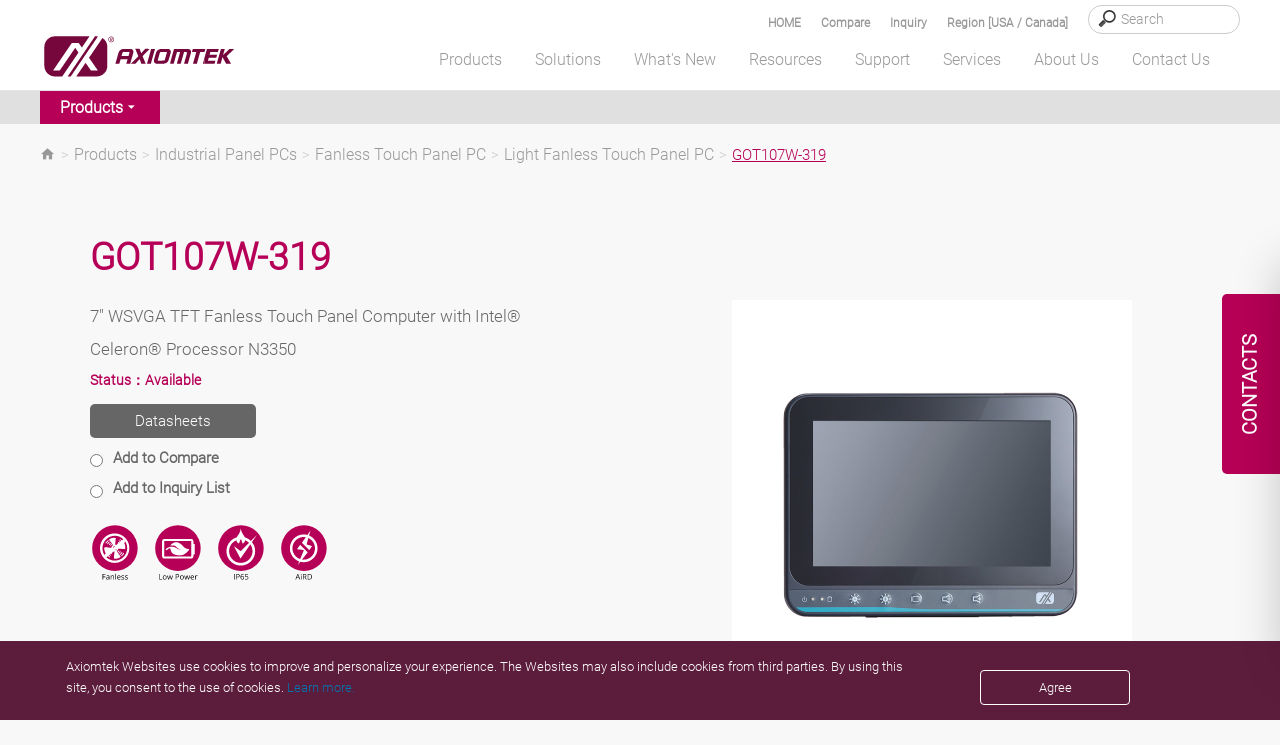

--- FILE ---
content_type: text/html; charset=utf-8
request_url: https://us.axiomtek.com/Default.aspx?MenuId=Products&FunctionId=ProductView&ItemId=24999&C=GOT107W-319&upcat=265
body_size: 85856
content:


<!DOCTYPE html>

<html>
<head><meta http-equiv="Content-Type" content="text/html; charset=utf-8" /><title>
	7-inch Fanless Touch Panel PC with Intel Celeron N3350 - GOT107W-319
</title><meta charset="utf-8" /><meta name="viewport" content="width=device-width, initial-scale=1" /><meta http-equiv="X-UA-Compatible" content="IE=edge" /><link rel="canonical" href="https://us.axiomtek.com/Default.aspx?MenuId=Products&amp;FunctionId=ProductView&amp;ItemId=24999&amp;C=GOT107W-319&amp;upcat=265" /><link rel="stylesheet" href="/bower_components/mdi/css/materialdesignicons.min.css" /><link href="/dist/css/bootstrap.min.css?1215" rel="stylesheet" /><link href="https://cdn.jsdelivr.net/npm/bootstrap@5.2.0-beta1/dist/css/bootstrap.min.css" rel="stylesheet" integrity="sha384-0evHe/X+R7YkIZDRvuzKMRqM+OrBnVFBL6DOitfPri4tjfHxaWutUpFmBp4vmVor" crossorigin="anonymous" /><link rel="stylesheet" href="/css/main.css?0715" /><link rel="stylesheet" type="text/css" href="/css/jquery.fancybox.min.css" />	
    <script src="/JS/jquery.min.js"></script>
	<script type="text/javascript" src="/scripts/jquery-1.12.4.min.js"></script>
    <script src="/dist/js/bootstrap.min.js?12156"></script>
    <script src="/dist/js/axiomtek.js?0905"></script>
	<!-- CSS only -->
    <meta property="og:title" content="GOT107W-319" /><meta name="description" data-type="string" content="7&quot; WSVGA TFT Fanless Touch Panel Computer with Intel® Celeron® Processor N3350" /><meta property="og:description" content="7&quot; WSVGA TFT Fanless Touch Panel Computer with Intel® Celeron® Processor N3350" /><meta property="og:url" content="https://us.axiomtek.com/Default.aspx?MenuId=Products&amp;FunctionId=ProductView&amp;ItemId=24999&amp;C=GOT107W-319&amp;upcat=265" /><meta property="og:locale" content="en-CA" /><meta property="og:type" content="website" /><meta property="og:site_name" content="Axiomtek" /><meta name="image" data-type="enum" content="https://www.axiomtek.com/Download/Photo/en-US/got107w-319.jpg" /><meta property="og:image" content="https://www.axiomtek.com/Download/Photo/en-US/got107w-319.jpg" />
<meta name="description" content="7&quot; WSVGA TFT Fanless Touch Panel Computer with Intel® Celeron® Processor N3350" />
<meta name="keywords" data-type="string" content="Fanless Touch Panel Computer" /><meta name="keywords" content="Fanless Touch Panel Computer" />
<meta name="google-site-verification" content="e28RyrY3Yu5ZqsUQ8IdY3Y4VuLw81jNljTTAjtQwD8I" />

    <script type="text/javascript" src="/scripts/MM_function.js"></script>
    
	
    <meta name="msvalidate.01" content="AA9F737F9F706F0645046EAF3FE36ACE" />
    <script src="/scripts/LeftMenu.js" type="text/javascript"></script>
    <script type="text/javascript" src="/scripts/jquery.easing.1.3.js"></script>
    <script type="text/javascript" src="/scripts/jquery.cycle.all.js"></script>
    <script type="text/javascript" src="/scripts/jquery.session.js"></script>
    <script type="text/javascript" src="/scripts/jquery.cookie.js"></script>
    <script type="text/javascript" src="/scripts/jquery_cookie.js"></script>
    <script type="text/javascript" src="/scripts/addEventListener-polyfill.js"></script>
    <script type="text/javascript" src="/scripts/ProoductInquireList.js"></script>
    <script type="text/javascript" src="/scripts/jquery.fancybox.min.js"></script>
    <script src="dist/js/gsap/EasePack.min.js"></script>
    <script src="dist/js/gsap/TweenMax.min.js"></script>
    <script src="dist/js/gsap/TimelineLite.min.js"></script>
    <script src="dist/js/jQuery.print.min.js"></script>

    <script>
  (function(i,s,o,g,r,a,m){i['GoogleAnalyticsObject']=r;i[r]=i[r]||function(){
  (i[r].q=i[r].q||[]).push(arguments)},i[r].l=1*new Date();a=s.createElement(o),
  m=s.getElementsByTagName(o)[0];a.async=1;a.src=g;m.parentNode.insertBefore(a,m)
  })(window,document,'script','//www.google-analytics.com/analytics.js','ga');

  ga('create', 'UA-16078377-2', 'auto');
  ga('send', 'pageview');

</script>

<!-- Google tag (gtag.js) -->
<script async src="https://www.googletagmanager.com/gtag/js?id=AW-1072646887"></script>
<script>
  window.dataLayer = window.dataLayer || [];
  function gtag(){dataLayer.push(arguments);}
  gtag('js', new Date());

  gtag('config', 'AW-1072646887');
</script>
<!-- Google tag (gtag.js) -->
<script async src="https://www.googletagmanager.com/gtag/js?id=G-S1NPXWZVPH"></script>
<script>
  window.dataLayer = window.dataLayer || [];
  function gtag(){dataLayer.push(arguments);}
  gtag('js', new Date());

  gtag('config', 'G-S1NPXWZVPH');
</script>

<!-- Google Tag Manager -->
<script>(function(w,d,s,l,i){w[l]=w[l]||[];w[l].push({'gtm.start':
new Date().getTime(),event:'gtm.js'});var f=d.getElementsByTagName(s)[0],
j=d.createElement(s),dl=l!='dataLayer'?'&l='+l:'';j.async=true;j.src=
'https://www.googletagmanager.com/gtm.js?id='+i+dl;f.parentNode.insertBefore(j,f);
})(window,document,'script','dataLayer','GTM-T2KMVSZ');</script>
<!-- End Google Tag Manager -->

<!-- Google Tag Manager (noscript) -->
<noscript><iframe src="https://www.googletagmanager.com/ns.html?id=GTM-T2KMVSZ"
height="0" width="0" style="display:none;visibility:hidden"></iframe></noscript>
<!-- End Google Tag Manager (noscript) --><link href="/logo_icon.png" rel="SHORTCUT ICON" />

    <!--[if lt IE 9]>
        <script src="/scripts/html5shiv.jss"></script>
 <![endif]-->
 <script type="text/javascript">
        var region = "AXUS";
       var SearchId = "001629275179705460587:ahfh3mhe9kk";
       $(document).ready(function () {
           var ww = $(window).width();
           //======================================
           var c = 0;
           var d = 0;
            checkCPList();
           $(".Invisible-screen-mask").css("display","none");
       });
       function UpdateInquiry() {
          if (document.cookie.indexOf("PList") >= 0) {
              $.ajax({
                  url: '/as_QueryInquiryProducts.aspx',
                  type: 'post',
                  data: {
                      TypeID: 'cookie'
                  },
                  error: function (xhr) {
                      //alert('Ajax request error');
                  },
                  success: function (response) {
                      $("#iqlist").empty();
                      $("#iqlist").html(response)
                      $('#divInquiry').css('display', '');
                  }
              });

          }
      }
      function ShowInquiry(){
          $(".onder_table").slideDown();
          $(".onder_table2").slideUp();
          $(".Invisible-screen-mask").css("display","block");
      }
      function ShowCompare(){
          $(".onder_table").slideUp();
          $(".onder_table2").slideDown();
          $(".Invisible-screen-mask").css("display","block");
      }
      function HideCompare(){
          $(".onder_table2").slideUp();
              $(".Invisible-screen-mask").css("display","none");
          //setTimeout("$('.onder_table').slideUp()",1500);
          //console.log("111");
      }
      function HideInquiry(){
          $(".onder_table").slideUp();
          $(".onder_table2").slideUp();
          $(".Invisible-screen-mask").css("display","none");
          //setTimeout("$('.onder_table').slideUp()",1500);
          //console.log("111");
      }
      function HideInquiry2(){
          $(".onder_table").slideUp();
              $(".Invisible-screen-mask").css("display","none");
          //console.log("222");
          //setTimeout("$('.onder_table').slideUp()",1000);
          //console.log("aa");
      }
      $(function(){
           $(".onder_table").slideUp();
           //console.log("onder_table");
           //inquiry
           $(".Invisible-screen-mask").click(function(evt) {
               if($(evt.target).parents(".onder_table").length==0 && evt.target.id != "search_text" && evt.target.id != "hember3" && evt.target.id != "num_iq" &&
                   evt.target.id != "aaa2" && evt.target.id != "aaa" && evt.target.id != "cbInquire" && evt.target.id != "showaaa" && evt.target.id != "onder_table") {
                   $('.onder_table').slideUp();
                   $(".Invisible-screen-mask").css("display","none");
               }
           });
       });

       $(function(){
           $(".onder_table2").slideUp();
           //compare
           $(".Invisible-screen-mask").click(function(evt) {
               if($(evt.target).parents(".onder_table2").length==0 && evt.target.id != "search_text2" && evt.target.id != "hember4" && evt.target.id != "num_cp" && evt.target.id != "cplisthref" &&
                   evt.target.id != "bbb2" && evt.target.id != "bbb" && evt.target.id != "cbCompare" && evt.target.id != "showbbb" && evt.target.id != "onder_table2") {
                   $('.onder_table2').slideUp();
                   $(".Invisible-screen-mask").css("display","none");
               }
           });
       });
       $(document).ready(function () {
           $(".deleterplist").click(function () {
               var rpid = "";
               if (rpid == "") {
                   rpid = $(this).parent().find("input").val();
               }
               //console.log("bb");

               delPList(rpid);
           });
           $(".deleterplist2").click(function () {
               var rpid2 = "";
               if (rpid2 == "") {
                   rpid2 = $(this).parent().find("#pid2").val();
               }
               //console.log("aa");

               delCPList(rpid2);
           });
       });
        </script>
</head>
<body>
<!-- Google Tag Manager (noscript) -->
<noscript><iframe src="https://www.googletagmanager.com/ns.html?id=GTM-K88M86N"
height="0" width="0" style="display:none;visibility:hidden"></iframe></noscript>
<!-- End Google Tag Manager (noscript) -->
<div class="contact_tab en-CA">
   <span id="contact_ttb"><div class="dekbguu">CONTACTS</div>

<div class="kon_takt_box">
<div class="eeb">
<div class="eeb_cont">
<div class="hotline_white">
<div class="hotline_title">Direct Sales Contacts</div>

<div class="hotline_x_font_margin">
<address><strong>U.S. Headquarters</strong><br />
18138 Rowland St.<br />
City of Industry, CA 91748</address>
Tel: +1-626-581-3232<br />
E-Mail: <span class="ax_red"><a class="cmail" href="mailto:info@axiomtek.com">info@axiomtek.com</a></span></div>

<div class="hotline_x_font_margin">
<address><strong>Servicing Central &amp; East Coast Regions</strong><br />
300 Griffin Brook Drive,<br />
Methuen, MA 01844</address>
Tel: +1-978-258-0108</div>

<div class="hotline_x_font_margin"><a href="/Default.aspx?MenuId=Information&amp;ItemId=259&amp;C=Direct+Sales+Contacts"><b><u>See all our offices</u></b></a></div>
</div>

<div class="hotline_gray">
<div class="hotline_title">Sales and Quotation</div>

<div class="hotline_x_font">Thank you for your interest in Axiomtek. For more information, please complete the inquiry form and we will get back to you as soon as possible.</div>
&nbsp;

<div class="hotline_x_btn"><strong><a class="cbtn" href="/Default.aspx?MenuId=Products&amp;FunctionId=Inquiry">INQUIRY FORM</a></strong></div>
</div>
</div>
</div>
</div>
</span>
</div>
    <header class="fixed">
        <div class="search_bg" id="search_bg">
            <div class="wrapper">
                <div class="search_font">
                    <div class="search_box">
                        <input type="search" placeholder="Search" id="HeaderSearch" onkeydown="if (event.keyCode==13){ checkSearchType() }"/>
                    </div>
		    <div class="search_text"><a data-fancybox data-src="#hidden-content-a" href="javascript:;">Region [USA / Canada]</a></div>
                    <div class="search_text" id="search_text"><a href="#" id="aaa" onclick="ShowInquiry()"  onmouseover="UpdateInquiry()">Inquiry
                        <span class="cplistcolor" id="num_iq"></span></a></div>
                    <div class="search_text" id="search_text2"><a href="#" onclick="ShowCompare()" id="cplisthref">Compare
                        <span class="cplistcolor" id="num_cp"></span></a></div>
                    <div class="search_text"><a href="/">HOME</a></div>
                </div>
            </div>
        </div>
        <div id="onder_table2" class="onder_table2" style="display:none" >
            <div class="onder_test2" id="onder_test2">
            </div>
			<div class="cpbtn">
                 <button type="button" id="bbb1" class="btn btn-red selecinq btnmargin" onclick="HideCompare()">MORE</button>
                 <button type="button" id="bbb2" class="btn btn-bkgray selecinq btnmargin" onclick="javascript:window.location='/Default.aspx?MenuId=Products&FunctionId=CompareList'">NEXT</button>
			</div>

        </div>
        <div id="onder_table" class="onder_table" style="display:none" >
            <div class="onder_test">
            </div>
                <!--     -->
                     <button type="button" id="aaa1" class="btn btn-red selecinq btnmargin" onclick="HideInquiry2()">MORE</button>
                     <button type="button" id="aaa2" class="btn btn-bkgray selecinq btnmargin" onclick="javascript:window.location='/Default.aspx?MenuId=Products&FunctionId=Inquiry'">NEXT</button>

        </div>

        <div class="wrapper">
            <div class="header_container">
                <div class="logo">
                    <a href="/"><img src="/images/axiomtek_logo.svg" alt="Axiomtek logo"></a>
                </div>
                <div id="hember_id">
                  <div class="hember"><img src="images/menu.png"></div>
                  <div class="hember2"><img src="images/menu2.png"></div>
                  <div class="hember3"><a href="#" onclick="ShowInquiry()" onmouseover="UpdateInquiry()"><p id="num_iq2"></p><img src="images/menu3.svg" id="hember3"/></a></div>
                  <div class="hember4"><a href="#" onclick="ShowCompare()"><p id="num_cp2"></p><img src="images/menu4.svg"  id="hember4"/></a></div>
                </div>

                <div class="backtop">
                    <a href="#" class="abgne_gotoheader">
                        <img src="images/top.svg" />
                    </a>
                </div>
                <nav>
                    <ul class="top-menu" id="top-menu" style=margin-bottom:0;>
                        <li class="mx_btn" id="MENU1" onmouseover="HideInquiry()" data-link="/Default.aspx?MenuId=Products&FunctionId=ProductsIndex"><a id="linkmm_1" >Products</a>
                            <div class="menu_header" id="SUB1">
                                <div class="menu_box_header">
                                    <div class="wrapper2">
                                        <div class="head_bg">
                                            <ul>
                                                
                                                      <li class="first">
                                                        <a id="linkmm_1" onmouseover="getProductInfo(202);" href="/Default.aspx?MenuId=Products&FunctionId=ProductMain&Cat=202&C=Boards & Modules">Boards & Modules</a>
                                                      </li>
                                                    
                                                      <li class="">
                                                        <a id="linkmm_2" onmouseover="getProductInfo(209);" href="/Default.aspx?MenuId=Products&FunctionId=ProductMain&Cat=209&C=Systems & Platforms">Systems & Platforms</a>
                                                      </li>
                                                    
                                                      <li class="">
                                                        <a id="linkmm_3" onmouseover="getProductInfo(215);" href="/Default.aspx?MenuId=Products&FunctionId=ProductMain&Cat=215&C=Industrial Panel PCs">Industrial Panel PCs</a>
                                                      </li>
                                                    
                                                      <li class="">
                                                        <a id="linkmm_4" onmouseover="getProductInfo(276);" href="/Default.aspx?MenuId=Products&FunctionId=ProductMain&Cat=276&C=AIoT Solutions">AIoT Solutions</a>
                                                      </li>
                                                    
                                            </ul>
                                        </div>
                                        <div class="head_bg2" id="MainMenu_sub">
                                            <!--m1-->
                                            
                                                    <ul>
<li class="head_title"><a href="/Default.aspx?MenuId=Products&FunctionId=ProductCat&Cat=204&C=Industrial+&+Embedded+Motherboard">Industrial & Embedded Motherboard</a></li>
<li class="subthird"><a href="/Default.aspx?MenuId=Products&FunctionId=ProductInfo&Cat=138&C=ATX+Motherboard">ATX Motherboard</a></li>
<li class="subthird"><a href="/Default.aspx?MenuId=Products&FunctionId=ProductInfo&Cat=397&C=EATX+Motherboard">EATX Motherboard</a></li>
<li class="subthird"><a href="/Default.aspx?MenuId=Products&FunctionId=ProductInfo&Cat=341&C=Micro+ATX+Motherboard">Micro ATX Motherboard</a></li>
<li class="subthird"><a href="/Default.aspx?MenuId=Products&FunctionId=ProductInfo&Cat=136&C=Mini+ITX+Motherboard">Mini ITX Motherboard</a></li>
<li class="subthird"><a href="/Default.aspx?MenuId=Products&FunctionId=ProductInfo&Cat=269&C=Nano-ITX+Embedded+Board">Nano-ITX Embedded Board</a></li>
<li class="subthird"><a href="/Default.aspx?MenuId=Products&FunctionId=ProductInfo&Cat=383&C=1.8-inch+Embedded+Board+">1.6/1.8-inch Embedded Board </a></li>
<li class="subthird"><a href="/Default.aspx?MenuId=Products&FunctionId=ProductInfo&Cat=137&C=Pico-ITX+Embedded+Board">2.5-inch Pico-ITX Board</a></li>
<li class="subthird"><a href="/Default.aspx?MenuId=Products&FunctionId=ProductInfo&Cat=270&C=3.5-inch+Embedded+Board">3.5-inch Embedded Board</a></li>
<li class="subthird"><a href="/Default.aspx?MenuId=Products&FunctionId=ProductInfo&Cat=376&C=Embedded+Vision+Board+">Embedded Vision Board </a></li>
</ul><ul>
<li class="head_title"><a href="/Default.aspx?MenuId=Products&FunctionId=ProductCat&Cat=203&C=System+on+Module">System on Module</a></li>
<li class="subthird"><a href="/Default.aspx?MenuId=Products&FunctionId=ProductInfo&Cat=90&C=COM+Express+Type+2">COM Express Type 2</a></li>
<li class="subthird"><a href="/Default.aspx?MenuId=Products&FunctionId=ProductInfo&Cat=332&C=COM+Express+Type+6">COM Express Type 6</a></li>
<li class="subthird"><a href="/Default.aspx?MenuId=Products&FunctionId=ProductInfo&Cat=356&C=COM+Express+Type+7">COM Express Type 7 </a></li>
<li class="subthird"><a href="/Default.aspx?MenuId=Products&FunctionId=ProductInfo&Cat=333&C=COM+Express+Type+10">COM Express Type 10</a></li>
<li class="subthird"><a href="/Default.aspx?MenuId=Products&FunctionId=ProductInfo&Cat=339&C=Qseven">Qseven</a></li>
<li class="subthird"><a href="/Default.aspx?MenuId=Products&FunctionId=ProductInfo&Cat=342&C=SMARC">SMARC</a></li>
</ul><ul>
<li class="head_title"><a href="/Default.aspx?MenuId=Products&FunctionId=ProductCat&Cat=206&C=PICMG+Single+Board+Computer">PICMG Single Board Computer</a></li>
<li class="subthird"><a href="/Default.aspx?MenuId=Products&FunctionId=ProductInfo&Cat=188&C=PICMG+1.3+Full-size+SBC">PICMG 1.3 Full-size SBC</a></li>
<li class="subthird"><a href="/Default.aspx?MenuId=Products&FunctionId=ProductInfo&Cat=246&C=PICMG+1.3+Half-size+SBC">PICMG 1.3 Half-size SBC</a></li>
</ul><ul>
<li class="head_title"><a href="/Default.aspx?MenuId=Products&FunctionId=ProductCat&Cat=207&C=Add-on-Card+&+Peripheral">Add-on-Card & Peripheral</a></li>
<li class="subthird"><a href="/Default.aspx?MenuId=Products&FunctionId=ProductInfo&Cat=300&C=PoE+Module">PoE Module</a></li>
<li class="subthird"><a href="/Default.aspx?MenuId=Products&FunctionId=ProductInfo&Cat=319&C=I%2fO+Board">I/O Board</a></li>
<li class="subthird"><a href="/Default.aspx?MenuId=Products&FunctionId=ProductInfo&Cat=318&C=Mini+PCI+Express+Module">PCI Express Mini Module</a></li>
<li class="subthird"><a href="/Default.aspx?MenuId=Products&FunctionId=ProductInfo&Cat=194&C=Converter+Board">Converter Board</a></li>
<li class="subthird"><a href="/Default.aspx?MenuId=Products&FunctionId=ProductInfo&Cat=345&C=PCI+Express+Card">PCI Express Card</a></li>
<li class="subthird"><a href="/Default.aspx?MenuId=Products&FunctionId=ProductInfo&Cat=377&C=M.2+Key+E+Module">M.2 Key E Module</a></li>
</ul><ul>
<li class="head_title"><a href="/Default.aspx?MenuId=Products&FunctionId=ProductCat&Cat=343&C=Intel+Smart+Display+Module">Intel® Smart Display Module</a></li>
<li class="subthird"><a href="/Default.aspx?MenuId=Products&FunctionId=ProductInfo&Cat=344&C=Intel+SDM+Small">Intel® SDM Small</a></li>
<li class="subthird"><a href="/Default.aspx?MenuId=Products&FunctionId=ProductInfo&Cat=366&C=Intel+SDM+Large">Intel® SDM Large</a></li>
</ul>
                                                
                                                    
                                                
                                                    
                                                
                                                    
                                                
                                            <!--m1;end-->
                                        </div>
                                    </div>
                                </div>
                            </div>
                        </li>

                        <li class="mx_btn" id="MENU2" onmouseover="HideInquiry()" data-link="/Default.aspx?MenuId=Solutions&FunctionId=SolutionMore&ItemId=129&Title=More+Solutions"><a id="linkmm_f" >Solutions</a>
                            <div class="menu_header" id="SUB2">
                                <div class="menu_box_header">
                                    <div class="wrapper2">
                                        <div class="head_bg">
                                            <ul>
                                                
                                                        <li class="menu2Cate">
                                                            <a href="/Default.aspx?MenuId=Solutions&ItemId=120&Title=Industrial+Automation"  >Industrial Automation</a>
                                                            <input type="hidden" id="getScid" value="120"/>
                                                        </li>
                                                    
                                                        <li class="menu2Cate">
                                                            <a href="/Default.aspx?MenuId=Solutions&ItemId=123&Title=Transportation"  >Transportation</a>
                                                            <input type="hidden" id="getScid" value="123"/>
                                                        </li>
                                                    
                                                        <li class="menu2Cate">
                                                            <a href="/Default.aspx?MenuId=Solutions&ItemId=128&Title=Medical+Solutions"  >Medical Solutions</a>
                                                            <input type="hidden" id="getScid" value="128"/>
                                                        </li>
                                                    
                                                        <li class="menu2Cate">
                                                            <a href="/Default.aspx?MenuId=Solutions&ItemId=338&Title=Edge+AI+Solutions"  >Edge AI Solutions</a>
                                                            <input type="hidden" id="getScid" value="338"/>
                                                        </li>
                                                    
                                                        <li class="menu2Cate">
                                                            <a href="/Default.aspx?MenuId=Solutions&ItemId=119&Title=Smart+Retail"  >Smart Retail</a>
                                                            <input type="hidden" id="getScid" value="119"/>
                                                        </li>
                                                    
                                                        <li class="menu2Cate">
                                                            <a href="/Default.aspx?MenuId=Solutions&ItemId=124&Title=Power+and+Energy"  >Power and Energy</a>
                                                            <input type="hidden" id="getScid" value="124"/>
                                                        </li>
                                                    
                                                        <li class="menu2Cate">
                                                            <a href="/Default.aspx?MenuId=Solutions&ItemId=127&Title=Networking+&+Communication"  >Networking & Communication</a>
                                                            <input type="hidden" id="getScid" value="127"/>
                                                        </li>
                                                    
                                                        <li class="menu2Cate">
                                                            <a href="http://gaming.axiomtek.com/?" target="_blank"  >Gaming Solutions</a>
                                                            <input type="hidden" id="getScid" value="125"/>
                                                        </li>
                                                    
                                            </ul>
                                        </div>
                                        <div class="head_bg2" id="SolutionMenu_sub">
                                            
                                                    <div id="120" class="Getsolu" style="display:none"><ul class="menu_praduct_width "><li><a href="/Default.aspx?MenuId=Solutions&FunctionId=SolutionView&ItemId=3218&Title=Unlocking the Future of Smart Buildings with IoT-Based Technology">Unlocking the Future of Smart Buildings with IoT-Based Technology</a></li><li><a href="/Default.aspx?MenuId=Solutions&FunctionId=SolutionView&ItemId=3211&Title=Smart Automation for a Changing World">Smart Automation for a Changing World</a></li><li><a href="/Default.aspx?MenuId=Solutions&FunctionId=SolutionView&ItemId=3009&Title=Real-Time OS with QNX">Real-Time OS with QNX</a></li><li><a href="/Default.aspx?MenuId=Solutions&FunctionId=SolutionView&ItemId=2108&Title=Intelligent Warehouse Management">Intelligent Warehouse Management</a></li><li><a href="/Default.aspx?MenuId=Solutions&FunctionId=SolutionView&ItemId=2044&Title=Smart Manufacturing">Smart Manufacturing</a></li><li><a href="/Default.aspx?MenuId=Solutions&FunctionId=SolutionView&ItemId=1904&Title=Predictive Maintenance Solutions">Predictive Maintenance Solutions</a></li><li><a href="/Default.aspx?MenuId=Solutions&FunctionId=SolutionView&ItemId=1846&Title=Scalable Machine Vision Solution">Scalable Machine Vision Solution</a></li><li><a href="/Default.aspx?MenuId=Solutions&FunctionId=SolutionView&ItemId=1652&Title=The Battle Between Humans and Robots in Automation">The Battle Between Humans and Robots in Automation</a></li><li><a href="/Default.aspx?MenuId=Solutions&FunctionId=SolutionView&ItemId=1613&Title=Trends in Automation: IIoT, Robotic Automation and Data Analytics  ">Trends in Automation: IIoT, Robotic Automation and Data Analytics  </a></li><li><a href="/Default.aspx?MenuId=Solutions&FunctionId=SolutionView&ItemId=628&Title=Intelligent Embedded Service Framework Ideal for IoT">Intelligent Embedded Service Framework Ideal for IoT</a></li><li><a href="/Default.aspx?MenuId=Solutions&FunctionId=SolutionView&ItemId=581&Title=Embedded Industrial Controllers">Embedded Industrial Controllers</a></li><li><a href="/Default.aspx?MenuId=Solutions&FunctionId=SolutionView&ItemId=3112&Title=March to Mining 4.0: How Autonomous Robots and IoT Change the Industry">March to Mining 4.0: How Autonomous Robots and IoT Change the Industry</a></li><li><a href="/Default.aspx?MenuId=Solutions&FunctionId=SolutionView&ItemId=3016&Title=Wastewater Treatment and Recycling">Wastewater Treatment and Recycling</a></li><li><a href="/Default.aspx?MenuId=Solutions&FunctionId=SolutionView&ItemId=2914&Title=AMR Builder Package">AMR Builder Package</a></li></ul><ul class="solright"><h2 class="menu-marginbottom">Recommended Products</h2><div class="men_box"><div class="men_pic"><img src="/Download/ptype3/en-US/M_GOT300.jpg"/></div><div class="men_lista"><a href="/Default.aspx?MenuId=Products&FunctionId=ProductInfo&Cat=243&C=Rugged Fanless Touch Panel PC">Rugged Fanless Touch Panel PC</a></div></div><div class="men_box"><div class="men_pic"><img src="/Download/ptype3/en-US/M_GOT800.jpg"/></div><div class="men_lista"><a href="/Default.aspx?MenuId=Products&FunctionId=ProductInfo&Cat=301&C=Stainless Touch Panel PC">Stainless Touch Panel PC</a></div></div><div class="men_box"><div class="men_pic"><img src="/Download/ptype3/en-US/M_IPC.jpg"/></div><div class="men_lista"><a href="/Default.aspx?MenuId=Products&FunctionId=ProductInfo&Cat=261&C=Industrial System">Industrial System</a></div></div><div class="men_box"><div class="men_pic"><img src="/Download/ptype3/en-US/M_eBOX.jpg"/></div><div class="men_lista"><a href="/Default.aspx?MenuId=Products&FunctionId=ProductInfo&Cat=144&C=Fanless Embedded System">Fanless Embedded System</a></div></div><div class="men_box"><div class="men_pic"><img src="/Download/ptype3/en-US/M_ICO.jpg"/></div><div class="men_lista"><a href="/Default.aspx?MenuId=Products&FunctionId=ProductInfo&Cat=134&C=DIN-Rail Embedded System">DIN-Rail Embedded System</a></div></div></ul></div>
                                                
                                                    <div id="123" class="Getsolu" style="display:none"><ul class="menu_praduct_width "><li><a href="/Default.aspx?MenuId=Solutions&FunctionId=SolutionView&ItemId=3274&Title=Data Control and Monitoring for Shipping - GOT307-C">Data Control and Monitoring for Shipping - GOT307-C</a></li><li><a href="/Default.aspx?MenuId=Solutions&FunctionId=SolutionView&ItemId=3207&Title=Upgrading Smart Parking with AI and IoT Technology">Upgrading Smart Parking with AI and IoT Technology</a></li><li><a href="/Default.aspx?MenuId=Solutions&FunctionId=SolutionView&ItemId=3187&Title=Transforming Airport Experiences with Traveler-Centric Smart Technology Solutions">Transforming Airport Experiences with Traveler-Centric Smart Technology Solutions</a></li><li><a href="/Default.aspx?MenuId=Solutions&FunctionId=SolutionView&ItemId=3156&Title=Upgrading Rail Travel Experience by Real-time Video Analysis and IoT Technology">Upgrading Rail Travel Experience by Real-time Video Analysis and IoT Technology</a></li><li><a href="/Default.aspx?MenuId=Solutions&FunctionId=SolutionView&ItemId=2925&Title=Next Generation of AI Roadway Solutions">Next Generation of AI Roadway Solutions</a></li><li><a href="/Default.aspx?MenuId=Solutions&FunctionId=SolutionView&ItemId=2699&Title=Unified Security and Fleet Management Solution">Unified Security and Fleet Management Solution</a></li><li><a href="/Default.aspx?MenuId=Solutions&FunctionId=SolutionView&ItemId=1856&Title=Smart Bus">Smart Bus</a></li><li><a href="/Default.aspx?MenuId=Solutions&FunctionId=SolutionView&ItemId=625&Title=Transit Station">Transit Station</a></li><li><a href="/Default.aspx?MenuId=Solutions&FunctionId=SolutionView&ItemId=623&Title=Fleet Management and Surveillance System in Vehicle">Fleet Management and Surveillance System in Vehicle</a></li><li><a href="/Default.aspx?MenuId=Solutions&FunctionId=SolutionView&ItemId=3146&Title=Revolutionizing Smart Fleet Management with Computer Vision and IoT">Revolutionizing Smart Fleet Management with Computer Vision and IoT</a></li><li><a href="/Default.aspx?MenuId=Solutions&FunctionId=SolutionView&ItemId=3057&Title=Enhancing Rail Safety">Enhancing Rail Safety</a></li><li><a href="/Default.aspx?MenuId=Solutions&FunctionId=SolutionView&ItemId=2838&Title=Railway Safety Solutions ">Railway Safety Solutions </a></li></ul><ul class="solright"><h2 class="menu-marginbottom">Recommended Products</h2><div class="men_box"><div class="men_pic"><img src="/Download/ptype3/en-US/M_tBOX.jpg"/></div><div class="men_lista"><a href="/Default.aspx?MenuId=Products&FunctionId=ProductInfo&Cat=368&C=Transportation Embedded System">Transportation Embedded System</a></div></div><div class="men_box"><div class="men_pic"><img src="/Download/ptype3/en-US/M_eBOX.jpg"/></div><div class="men_lista"><a href="/Default.aspx?MenuId=Products&FunctionId=ProductInfo&Cat=144&C=Fanless Embedded System">Fanless Embedded System</a></div></div><div class="men_box"><div class="men_pic"><img src="/Download/ptype3/en-US/M_ICO.jpg"/></div><div class="men_lista"><a href="/Default.aspx?MenuId=Products&FunctionId=ProductInfo&Cat=134&C=DIN-Rail Embedded System">DIN-Rail Embedded System</a></div></div><div class="men_box"><div class="men_pic"><img src="/Download/ptype3/en-US/M_GOT700.jpg"/></div><div class="men_lista"><a href="/Default.aspx?MenuId=Products&FunctionId=ProductInfo&Cat=337&C=Transportation Panel PC">Transportation Panel PC</a></div></div><div class="men_box"><div class="men_pic"><img src="/Download/ptype3/en-US/M_P6105.jpg"/></div><div class="men_lista"><a href="/Default.aspx?MenuId=Products&FunctionId=ProductInfo&Cat=338&C=Transportation Monitor">Transportation Monitor</a></div></div></ul></div>
                                                
                                                    <div id="128" class="Getsolu" style="display:none"><ul class="menu_praduct_width "><li><a href="/Default.aspx?MenuId=Solutions&FunctionId=SolutionView&ItemId=3197&Title=Transforming Emergency Medical Services with Connected Ambulances">Transforming Emergency Medical Services with Connected Ambulances</a></li><li><a href="/Default.aspx?MenuId=Solutions&FunctionId=SolutionView&ItemId=3177&Title=The Transformative Role of AI Imaging in Modern Healthcare">The Transformative Role of AI Imaging in Modern Healthcare</a></li><li><a href="/Default.aspx?MenuId=Solutions&FunctionId=SolutionView&ItemId=2945&Title=4K Operating Room Video Solution">4K Operating Room Video Solution</a></li><li><a href="/Default.aspx?MenuId=Solutions&FunctionId=SolutionView&ItemId=2848&Title=Customized Medical Solutions">Customized Medical Solutions</a></li><li><a href="/Default.aspx?MenuId=Solutions&FunctionId=SolutionView&ItemId=2488&Title=AI in Medical Imaging">AI in Medical Imaging</a></li><li><a href="/Default.aspx?MenuId=Solutions&FunctionId=SolutionView&ItemId=1917&Title=Innovating Medical Technology with Artificial Intelligence">Innovating Medical Technology with Artificial Intelligence</a></li><li><a href="http://axiomtek-medical.com/computer-solutions-immunoassay-analyzers/" target="_blank" >Computer Solutions for Diagnostics Medical Devices – The New Era of Immunoassay Analyzers</a></li><li><a href="http://axiomtek-medical.com/medical-cart-technology/" target="_blank" >Medical Cart Technology and Trends</a></li><li><a href="http://axiomtek-medical.com/advancements-cell-therapy/" target="_blank" >Technology Enables Advancements in Cell Therapy</a></li><li><a href="http://axiomtek-medical.com/technology-improves-medication-delivery/" target="_blank" >Medical Device Technology Improves Blood Testing, Vaccination, Biologics and Medication Delivery Processes</a></li><li><a href="http://axiomtek-medical.com/medical-grade-x-ray-technology/" target="_blank" >Medical Panel PCs and Embedded Motherboards Help Drive X-Ray Imaging Technology</a></li><li><a href="http://axiomtek-medical.com/can-you-trust-robots-to-perform-your-surgery/" target="_blank" >Can You Trust Robots to Perform Your Surgery?</a></li><li><a href="http://axiomtek-medical.com/dental-implant-technology/" target="_blank" >Advancements in Dental Implant Technology</a></li><li><a href="http://axiomtek-medical.com/medical-technology-advancements/" target="_blank" >25 Years of Advancements in Medical Technology</a></li><li><a href="http://axiomtek-medical.com/robotic-healthcare-embedded-technology/" target="_blank" >Robotic and Embedded Technology in Healthcare</a></li><li><a href="http://axiomtek-medical.com/mobile-stroke-treatment-units/" target="_blank" >How Embedded Computers Can Save Lives - Mobile Stroke Treatment Units</a></li></ul><ul class="solright"><h2 class="menu-marginbottom">Recommended Products</h2><div class="men_box"><div class="men_pic"><img src="/Download/ptype3/en-US/M_Medical-System.jpg"/></div><div class="men_lista"><a href="/Default.aspx?MenuId=Products&FunctionId=ProductInfo&Cat=391&C=Medical Box PC">Medical Box PC</a></div></div><div class="men_box"><div class="men_pic"><img src="/Download/ptype3/en-US/M_Medical-Server.jpg"/></div><div class="men_lista"><a href="/Default.aspx?MenuId=Products&FunctionId=ProductInfo&Cat=392&C=Medical Rackmount Server">Medical Rackmount Server</a></div></div><div class="men_box"><div class="men_pic"><img src="/Download/ptype3/en-US/M_MPC.jpg"/></div><div class="men_lista"><a href="/Default.aspx?MenuId=Products&FunctionId=ProductInfo&Cat=159&C=Medical Panel PC">Medical Panel PC</a></div></div><div class="men_box"><div class="men_pic"><img src="/Download/ptype3/en-US/M_CEM_6.jpg"/></div><div class="men_lista"><a href="/Default.aspx?MenuId=Products&FunctionId=ProductInfo&Cat=332&C=COM Express Type 6">COM Express Type 6</a></div></div><div class="men_box"><div class="men_pic"><img src="/Download/ptype3/en-US/M_ITC.jpg"/></div><div class="men_lista"><a href="/Default.aspx?MenuId=Products&FunctionId=ProductInfo&Cat=375&C=Modular Panel PC">Modular Panel PC</a></div></div></ul></div>
                                                
                                                    <div id="338" class="Getsolu" style="display:none"><ul class="menu_praduct_width "><li><a href="/Default.aspx?MenuId=Solutions&FunctionId=SolutionView&ItemId=3346&Title=Deploying Edge AI Across Industrial Environments">Deploying Edge AI Across Industrial Environments</a></li><li><a href="/Default.aspx?MenuId=Solutions&FunctionId=SolutionView&ItemId=3315&Title=Smarter Cities with Edge AI">Smarter Cities with Edge AI</a></li><li><a href="/Default.aspx?MenuId=Solutions&FunctionId=SolutionView&ItemId=3249&Title=AI in Waste Management and Recycling">AI in Waste Management and Recycling</a></li><li><a href="/Default.aspx?MenuId=Solutions&FunctionId=SolutionView&ItemId=3238&Title=AI and Automation in the Food and Beverage Industry">AI and Automation in the Food and Beverage Industry</a></li><li><a href="/Default.aspx?MenuId=Solutions&FunctionId=SolutionView&ItemId=3232&Title=Elevating Digital Twins with Intel® SceneScape">Elevating Digital Twins with Intel® SceneScape</a></li><li><a href="/Default.aspx?MenuId=Solutions&FunctionId=SolutionView&ItemId=3228&Title=Edge AI Optimizes Airport Baggage Management">Edge AI Optimizes Airport Baggage Management</a></li><li><a href="https://www.axiomtek.com/ADPageView.aspx?ItemId=93&t=107" target="_blank" >Edge AI Developer Kit & System</a></li><li><a href="/Default.aspx?MenuId=Solutions&FunctionId=SolutionView&ItemId=3132&Title=Edge-AI and IoT Based Wildfire Prediction and Real-time Flood Monitoring Systems">Edge-AI and IoT Based Wildfire Prediction and Real-time Flood Monitoring Systems</a></li><li><a href="/Default.aspx?MenuId=Solutions&FunctionId=SolutionView&ItemId=3003&Title=Smart Office Solutions">Smart Office Solutions</a></li><li><a href="/Default.aspx?MenuId=Solutions&FunctionId=SolutionView&ItemId=2936&Title=Edge Computing and AI in Improving Public Safety">Edge Computing and AI in Improving Public Safety</a></li><li><a href="/Default.aspx?MenuId=Solutions&FunctionId=SolutionView&ItemId=2860&Title=Edge AI GPU Computing">Edge AI GPU Computing</a></li><li><a href="/Default.aspx?MenuId=Solutions&FunctionId=SolutionView&ItemId=2828&Title=Identity Management">Identity Management</a></li><li><a href="/Default.aspx?MenuId=Solutions&FunctionId=SolutionView&ItemId=2806&Title=Edge AI Platforms">Edge AI Platforms</a></li><li><a href="/Default.aspx?MenuId=Solutions&FunctionId=SolutionView&ItemId=2776&Title=Warehouse Automation">Warehouse Automation</a></li><li><a href="/Default.aspx?MenuId=Solutions&FunctionId=SolutionView&ItemId=2746&Title=Realizing Smart Agriculture">Realizing Smart Agriculture</a></li><li><a href="/Default.aspx?MenuId=Solutions&FunctionId=SolutionView&ItemId=2615&Title=Service Robots">Service Robots</a></li></ul><ul class="solright"><h2 class="menu-marginbottom">Recommended Products</h2><div class="men_box"><div class="men_pic"><img src="/Download/ptype3/en-US/M_AI-Edge-System.jpg"/></div><div class="men_lista"><a href="/Default.aspx?MenuId=Products&FunctionId=ProductInfo&Cat=350&C=Edge AI System">Edge AI System</a></div></div><div class="men_box"><div class="men_pic"><img src="/Download/ptype3/en-US/M_MPC.jpg"/></div><div class="men_lista"><a href="/Default.aspx?MenuId=Products&FunctionId=ProductInfo&Cat=159&C=Medical Panel PC">Medical Panel PC</a></div></div><div class="men_box"><div class="men_pic"><img src="/Download/ptype3/en-US/M_Mini-ITX.jpg"/></div><div class="men_lista"><a href="/Default.aspx?MenuId=Products&FunctionId=ProductInfo&Cat=136&C=Mini ITX Motherboard">Mini ITX Motherboard</a></div></div><div class="men_box"><div class="men_pic"><img src="/Download/ptype3/en-US/M_Pico-ITX.jpg"/></div><div class="men_lista"><a href="/Default.aspx?MenuId=Products&FunctionId=ProductInfo&Cat=137&C=2.5-inch Pico-ITX Board">2.5-inch Pico-ITX Board</a></div></div></ul></div>
                                                
                                                    <div id="119" class="Getsolu" style="display:none"><ul class="menu_praduct_width "><li><a href="/Default.aspx?MenuId=Solutions&FunctionId=SolutionView&ItemId=3027&Title=Artificial Intelligence Elevates Drive-Thru Sales">Artificial Intelligence Elevates Drive-Thru Sales</a></li><li><a href="/Default.aspx?MenuId=Solutions&FunctionId=SolutionView&ItemId=2816&Title=Customized Self-Service Kiosks for Retail and Hospitality">Customized Self-Service Kiosks for Retail and Hospitality</a></li><li><a href="/Default.aspx?MenuId=Solutions&FunctionId=SolutionView&ItemId=2665&Title=Quick-Service Restaurants">Quick-Service Restaurants</a></li><li><a href="/Default.aspx?MenuId=Solutions&FunctionId=SolutionView&ItemId=2635&Title=Advancing Multimedia & Imaging with AMD Solutions">Advancing Multimedia & Imaging with AMD Solutions</a></li><li><a href="/Default.aspx?MenuId=Solutions&FunctionId=SolutionView&ItemId=2216&Title=Next Generation Self-Service Kiosk">Next Generation Self-Service Kiosk</a></li><li><a href="/Default.aspx?MenuId=Solutions&FunctionId=SolutionView&ItemId=2187&Title=Retail after COVID-19">Retail after COVID-19</a></li><li><a href="/Default.aspx?MenuId=Solutions&FunctionId=SolutionView&ItemId=2015&Title=Smart Digital Signage Solutions">Smart Digital Signage Solutions</a></li><li><a href="/Default.aspx?MenuId=Solutions&FunctionId=SolutionView&ItemId=1301&Title=Advanced Digital Signage Solution for Supermarket Display System">Advanced Digital Signage Solution for Supermarket Display System</a></li><li><a href="/Default.aspx?MenuId=Solutions&FunctionId=SolutionView&ItemId=629&Title= IPSS - Intelligent Pluggable System Specification"> IPSS - Intelligent Pluggable System Specification</a></li><li><a href="/Default.aspx?MenuId=Solutions&FunctionId=SolutionView&ItemId=604&Title=Restaurant Kiosk and Self-service stations">Restaurant Kiosk and Self-service stations</a></li><li><a href="/Default.aspx?MenuId=Solutions&FunctionId=SolutionView&ItemId=578&Title=Digital Signage Solution">Digital Signage Solution</a></li><li><a href="/Default.aspx?MenuId=Solutions&FunctionId=SolutionView&ItemId=575&Title=e-Board Solution">e-Board Solution</a></li><li><a href="/Default.aspx?MenuId=Solutions&FunctionId=SolutionView&ItemId=3122&Title=Smart Retail Optimizes Sales with Edge AI and IoT Technology">Smart Retail Optimizes Sales with Edge AI and IoT Technology</a></li></ul><ul class="solright"><h2 class="menu-marginbottom">Recommended Products</h2><div class="men_box"><div class="men_pic"><img src="/Download/ptype3/en-US/M_Kiosk.jpg"/></div><div class="men_lista"><a href="/Default.aspx?MenuId=Products&FunctionId=ProductInfo&Cat=382&C=Self-Service Kiosk">Self-Service Kiosk</a></div></div><div class="men_box"><div class="men_pic"><img src="/Download/ptype3/en-US/M_ITC.jpg"/></div><div class="men_lista"><a href="/Default.aspx?MenuId=Products&FunctionId=ProductInfo&Cat=375&C=Modular Panel PC">Modular Panel PC</a></div></div><div class="men_box"><div class="men_pic"><img src="/Download/ptype3/en-US/M_DSP.jpg"/></div><div class="men_lista"><a href="/Default.aspx?MenuId=Products&FunctionId=ProductInfo&Cat=304&C=Digital Signage Player">Digital Signage Player</a></div></div><div class="men_box"><div class="men_pic"><img src="/Download/ptype3/en-US/M_OPS.jpg"/></div><div class="men_lista"><a href="/Default.aspx?MenuId=Products&FunctionId=ProductInfo&Cat=303&C=OPS Digital Signage Player">OPS Digital Signage Player</a></div></div><div class="men_box"><div class="men_pic"><img src="/Download/ptype3/en-US/M_SDM-L.jpg"/></div><div class="men_lista"><a href="/Default.aspx?MenuId=Products&FunctionId=ProductInfo&Cat=366&C=Intel® SDM Large">Intel® SDM Large</a></div></div></ul></div>
                                                
                                                    <div id="124" class="Getsolu" style="display:none"><ul class="menu_praduct_width "><li><a href="/Default.aspx?MenuId=Solutions&FunctionId=SolutionView&ItemId=3102&Title=Optimize Solar Energy Management with IoT Technology">Optimize Solar Energy Management with IoT Technology</a></li><li><a href="/Default.aspx?MenuId=Solutions&FunctionId=SolutionView&ItemId=2993&Title=Carbon Emission Tracking Solution">Carbon Emission Tracking Solution</a></li><li><a href="/Default.aspx?MenuId=Solutions&FunctionId=SolutionView&ItemId=2894&Title=Smart Charging of Electric Vehicles">Smart Charging of Electric Vehicles</a></li><li><a href="/Default.aspx?MenuId=Solutions&FunctionId=SolutionView&ItemId=2238&Title=Industrial Computer Technology for Renewable Energy and Smart Grid Applications">Industrial Computer Technology for Renewable Energy and Smart Grid Applications</a></li><li><a href="/Default.aspx?MenuId=Solutions&FunctionId=SolutionView&ItemId=1918&Title=Axiomtek's Industrial Computer Solutions for Oil & Gas Industry">Axiomtek's Industrial Computer Solutions for Oil & Gas Industry</a></li><li><a href="/Default.aspx?MenuId=Solutions&FunctionId=SolutionView&ItemId=1913&Title=Advancing Electric Vehicle Charging Infrastructure">Advancing Electric Vehicle Charging Infrastructure</a></li><li><a href="/Default.aspx?MenuId=Solutions&FunctionId=SolutionView&ItemId=1866&Title=Axiomtek's Intel RFP Ready Kit">Axiomtek's Intel RFP Ready Kit</a></li><li><a href="/Default.aspx?MenuId=Solutions&FunctionId=SolutionView&ItemId=751&Title=Electric Vehicle Charging Stations">Electric Vehicle Charging Stations</a></li><li><a href="/Default.aspx?MenuId=Solutions&FunctionId=SolutionView&ItemId=1903&Title=Smart Energy Control System for IIoT">Smart Energy Control System for IIoT</a></li><li><a href="/Default.aspx?MenuId=Solutions&FunctionId=SolutionView&ItemId=1902&Title=Solar-Powered Solutions">Solar-Powered Solutions</a></li><li><a href="/Default.aspx?MenuId=Solutions&FunctionId=SolutionView&ItemId=603&Title=Wind Power Automation">Wind Power Automation</a></li></ul><ul class="solright"><h2 class="menu-marginbottom">Recommended Products</h2><div class="men_box"><div class="men_pic"><img src="/Download/ptype3/en-US/M_ICO.jpg"/></div><div class="men_lista"><a href="/Default.aspx?MenuId=Products&FunctionId=ProductInfo&Cat=134&C=DIN-Rail Embedded System">DIN-Rail Embedded System</a></div></div><div class="men_box"><div class="men_pic"><img src="/Download/ptype3/en-US/M_eBOX.jpg"/></div><div class="men_lista"><a href="/Default.aspx?MenuId=Products&FunctionId=ProductInfo&Cat=144&C=Fanless Embedded System">Fanless Embedded System</a></div></div><div class="men_box"><div class="men_pic"><img src="/Download/ptype3/en-US/M_GOT300.jpg"/></div><div class="men_lista"><a href="/Default.aspx?MenuId=Products&FunctionId=ProductInfo&Cat=243&C=Rugged Fanless Touch Panel PC">Rugged Fanless Touch Panel PC</a></div></div><div class="men_box"><div class="men_pic"><img src="/Download/ptype3/en-US/M_Ethernet-Switches.jpg"/></div><div class="men_lista"><a href="/Default.aspx?MenuId=Products&FunctionId=ProductInfo&Cat=407&C=Industrial Ethernet Switches">Industrial Ethernet Switches</a></div></div></ul></div>
                                                
                                                    <div id="127" class="Getsolu" style="display:none"><ul class="menu_praduct_width "><li><a href="/Default.aspx?MenuId=Solutions&FunctionId=SolutionView&ItemId=3167&Title=Strengthening Cybersecurity with XDR: The Role of Industrial-Grade Network Appliances">Strengthening Cybersecurity with XDR: The Role of Industrial-Grade Network Appliances</a></li><li><a href="/Default.aspx?MenuId=Solutions&FunctionId=SolutionView&ItemId=3160&Title=OT Security Simplified with BlastShield">OT Security Simplified with BlastShield</a></li><li><a href="/Default.aspx?MenuId=Solutions&FunctionId=SolutionView&ItemId=1897&Title=Network Solutions">Network Solutions</a></li><li><a href="/Default.aspx?MenuId=Solutions&FunctionId=SolutionView&ItemId=1890&Title=Network Appliances of the Next Generation">Network Appliances of the Next Generation</a></li><li><a href="/Default.aspx?MenuId=Solutions&FunctionId=SolutionView&ItemId=610&Title=Network Security Management">Network Security Management</a></li><li><a href="/Default.aspx?MenuId=Solutions&FunctionId=SolutionView&ItemId=609&Title=Unified Threat Management">Unified Threat Management</a></li></ul><ul class="solright"><h2 class="menu-marginbottom">Recommended Products</h2><div class="men_box"><div class="men_pic"><img src="/Download/ptype3/en-US/M_Compact-NA.jpg"/></div><div class="men_lista"><a href="/Default.aspx?MenuId=Products&FunctionId=ProductInfo&Cat=232&C=Compact Network Appliance">Compact Network Appliance</a></div></div><div class="men_box"><div class="men_pic"><img src="/Download/ptype3/en-US/M_Rackmount-NA.jpg"/></div><div class="men_lista"><a href="/Default.aspx?MenuId=Products&FunctionId=ProductInfo&Cat=233&C=Rackmount Network Appliance">Rackmount Network Appliance</a></div></div><div class="men_box"><div class="men_pic"><img src="/Download/ptype3/en-US/M_iNA.jpg"/></div><div class="men_lista"><a href="/Default.aspx?MenuId=Products&FunctionId=ProductInfo&Cat=379&C=DIN-Rail Cybersecurity Gateway">DIN-Rail Cybersecurity Gateway</a></div></div></ul></div>
                                                
                                                    <div id="125" class="Getsolu" style="display:none"><ul class="menu_praduct_width gaminghack"><li><a href="/Default.aspx?MenuId=Solutions&FunctionId=SolutionView&ItemId=3074&Title=Axiomtek Paltronics ITC241">Axiomtek Paltronics ITC241</a></li><li><a href="/Default.aspx?MenuId=Solutions&FunctionId=SolutionView&ItemId=3020&Title=Casino Cybersecurity">Casino Cybersecurity</a></li><li><a href="/Default.aspx?MenuId=Solutions&FunctionId=SolutionView&ItemId=2953&Title=Gaming Video Mixer Solution in Casinos">Gaming Video Mixer Solution in Casinos</a></li><li><a href="http://gaming.axiomtek.com/products.html?menut=1&menu=1" target="_blank" >Gaming Board</a></li><li><a href="http://gaming.axiomtek.com/products.html?menut=1&menu=2" target="_blank" >Gaming System</a></li><li><a href="http://gaming.axiomtek.com/products.html?menut=16&menu=24" target="_blank" >Player Tracking System</a></li><li><a href="http://gaming.axiomtek.com/products.html?menut=18&menu=27" target="_blank" >MotionDeck</a></li><li><a href="http://gaming.axiomtek.com/products.html?menut=17&menu=28" target="_blank" >Table Game Monitor</a></li><li><a href="http://gaming.axiomtek.com/products.html?menut=3&menu=4" target="_blank" >Gaming I/O Board</a></li></ul><ul class="solright"><li><div class="men_pic gaminghack"><a href="http://gaming.axiomtek.com/?" target="_blank"><img src='/Download/Solutions/Img/en-CA/gaming_s.jpg' alt='Gaming Solutions' /></a></div><div class="men_lista gaminghack"><a href="http://gaming.axiomtek.com/?" target="_blank"><h2 class="menu-marginbottom">Go to Axiomtek Gaming</h2></a>Axiomtek Gaming, one of the business unit from Axiomtek, who is a leading designer/manufacturer of PC-based gaming platforms. With a base in Taiwan, and operations in the USA, Germany, Italy, and Japan, our quality products have been delivered to the global gaming industry.</div></li></ul></div>
                                                
                                        </div>
                                        <!---->
                                      <!--    <h2>Related Products</h2> -->
                                          

                                    </div>
                                </div>
                            </div>
                        </li>
                        <li class="mx_btn" id="MENU3" onmouseover="HideInquiry()" data-link="/Default.aspx?MenuId=News&FunctionId=NewsIndex"><a id="linkmm_i" >What's New</a>
                            <div class="menu_header" id="SUB3">
                                <div class="menu_box_header_3">
                                    <div class="head_bg3">
                                        <ul>
                                            <li><a href="/Default.aspx?MenuId=Products&FunctionId=ProductNew">New Products</a></li>
                                            <li><a href="/Default.aspx?MenuId=News">Press Releases</a></li>
                                            <li><a href="/Default.aspx?MenuId=Epaper">eNewsletters</a></li>
                                            
                                                    <li>
                                                        <a href="/Default.aspx?MenuId=Information&ItemId=956&C=HIMSS+2026">HIMSS 2026</a>
                                                    </li>
                                                
                                                    <li>
                                                        <a href="/Default.aspx?MenuId=Information&ItemId=264&C=RSS+Feeds">RSS Feeds</a>
                                                    </li>
                                                
                                                    <li>
                                                        <a href="/Default.aspx?MenuId=Information&ItemId=263&C=Upcoming+Events">Upcoming Events</a>
                                                    </li>
                                                
                                        </ul>
                                    </div>
                                </div>
                            </div>
                        </li>
                        <li class="mx_btn" id="MENU4" onmouseover="HideInquiry()" data-link="/Default.aspx?MenuId=News&FunctionId=ResourcesIndex"><a >Resources</a>
                            <div class="menu_header" id="SUB4">
                                <div class="menu_box_header_4">
                                    <div class="head_bg3">
                                        <ul>
                                            <li><a href="/Default.aspx?MenuId=Article&FunctionId=WhitePapers">White Papers</a></li>
                                            <li><a href="/Default.aspx?MenuId=Article&FunctionId=ApplicationStory">Publications</a></li>
                                            <li><a href="/Default.aspx?MenuId=eCatalogs">Solution Brochures</a></li>
                                            <li><a href="/Default.aspx?MenuId=Video">Videos and Recordings</a></li>
                                            
                                        </ul>
                                    </div>
                                </div>
                            </div>
                        </li>
                        <li class="mx_btn" id="MENU5" onmouseover="HideInquiry()" data-link="/Default.aspx?MenuId=Support&FunctionId=SupportIndex"><a  id="linkmm_g">Support</a>
                            <div class="menu_header" id="SUB5">
                                <div class="menu_box_header_2">
                                    <div class="head_bg3">
                                        <ul>
                                            <li><a href="/Default.aspx?MenuId=Products&FunctionId=DownloadSearch">Downloads</a></li>
                                            <li><a href="/Default.aspx?MenuId=Products&FunctionId=DataSheets">Datasheets</a></li>                                            
                                            
                                                    <li>
                                                        <a href="https://support.axiomtek.com.tw/" target="_blank">Technical Support Portal</a>
                                                    </li>
                                                
                                                    <li>
                                                        <a href="https://rma.axiomtek.com/" target="_blank">Online RMA</a>
                                                    </li>
                                                

                                            <li class="menu_pz"><a href="/Default.aspx?MenuId=Partner">Partner Zone</a></li>
                                        </ul>
                                    </div>
                                </div>
                            </div>
                        </li>
                        <li class="mx_btn" id="MENU8" onmouseover="HideInquiry()" data-link="/Default.aspx?MenuId=Information&FunctionId=ServicesIndex"><a id="linkmm_s">Services</a>
                            <div class="menu_header" id="SUB8">
                                <div class="menu_box_header_6">
                                    <div class="head_bg3">
                                        <ul>
                                            
                                                    <li>
                                                        <a href="/Default.aspx?MenuId=Information&ItemId=933&C=Intelligent+Account+Services">Intelligent Account Services</a>
                                                    </li>
                                                
                                                    <li>
                                                        <a href="/Default.aspx?MenuId=Information&ItemId=910&C=Value-Added+Services">Value-Added Services</a>
                                                    </li>
                                                
                                                    <li>
                                                        <a href="/Default.aspx?MenuId=Information&ItemId=266&C=Design-in+Services">Design-in Services</a>
                                                    </li>
                                                
                                                    <li>
                                                        <a href="/Default.aspx?MenuId=Information&ItemId=258&C=System+Design-in+Services">System Design-in Services</a>
                                                    </li>
                                                
                                                    <li>
                                                        <a href="/Default.aspx?MenuId=Information&ItemId=254&C=OEM/ODM+Services">OEM/ODM Services</a>
                                                    </li>
                                                
                                                    <li>
                                                        <a href="/Default.aspx?MenuId=Information&ItemId=919&C=Embedded+Software">Embedded Software</a>
                                                    </li>
                                                
                                                    <li>
                                                        <a href="https://atp.axiomtek.com.tw/" target="_blank">Axiomtek Technical Portal (ATP)</a>
                                                    </li>
                                                
                                        </ul>
                                    </div>
                                </div>
                            </div>
                        </li>
                        <li class="mx_btn" id="MENU6" onmouseover="HideInquiry()" data-link="/Default.aspx?MenuId=AboutUs&FunctionId=AboutUsIndex"><a >About Us</a>
                            <div class="menu_header" id="SUB6">
                                <div class="menu_box_header_5">
                                    <div class="head_bg3">

                                        
												<ul class="aboutmblock">
                                                <li  >
                                                    <span class="aboutCate">Corporate</span>
                                                    
                                                            <li class="aboutSub">
                                                                <a href="/Default.aspx?MenuId=AboutUs&ItemId=842&C=Management+Team">Management Team</a>
                                                            </li>
                                                        
                                                            <li class="aboutSub">
                                                                <a href="/Default.aspx?MenuId=AboutUs&ItemId=182&C=Company+Profile">Company Profile</a>
                                                            </li>
                                                        
                                                            <li class="aboutSub">
                                                                <a href="/Default.aspx?MenuId=AboutUs&ItemId=183&C=Support+and+Service">Support and Service</a>
                                                            </li>
                                                        
                                                            <li class="aboutSub">
                                                                <a href="/Default.aspx?MenuId=AboutUs&ItemId=185&C=Job+Openings">Job Openings</a>
                                                            </li>
                                                        
                                                            <li class="aboutSub">
                                                                <a href="/Default.aspx?MenuId=AboutUs&ItemId=186&C=Worldwide+Offices">Worldwide Offices</a>
                                                            </li>
                                                        
                                                </li>
												</ul>
                                            
												<ul class="aboutmblock">
                                                <li  >
                                                    <span class="aboutCate">Corporate Social Responsibility</span>
                                                    
                                                            <li class="aboutSub">
                                                                <a href="/Default.aspx?MenuId=AboutUs&ItemId=831&C=CSR+at+Axiomtek">CSR at Axiomtek</a>
                                                            </li>
                                                        
                                                </li>
												</ul>
                                            
										<ul>
                                        
                                        </ul>
                                    </div>
                                </div>
                            </div>
                        </li>
                        <li class="mx_btn" id="MENU7" onmouseover="HideInquiry()" data-link="/Default.aspx?MenuId=Information&FunctionId=ContactUsIndex"><a id="linkmm_h">Contact Us</a>
                            <div class="menu_header" id="SUB7">
                                <div class="menu_box_header_6">
                                    <div class="head_bg3">
                                        <ul>
                                            <li><a href="/Default.aspx?MenuId=Products&FunctionId=Inquiry">Product Inquiry</a></li>
                                            <!--<li><a href="/Default.aspx?MenuId=Directory&t=Catalog-Request">Catalog Request</a></li>-->
											
											<li><a href="/Default.aspx?MenuId=Channel">Channel Partners</a></li>
											
                                                    <li>
                                                        <a href="/Default.aspx?MenuId=Information&ItemId=259&C=Direct+Sales+Contacts">Direct Sales Contacts</a>
                                                    </li>
                                                
                                                    <li>
                                                        <a href="/Default.aspx?MenuId=Information&ItemId=491&C=E-Commerce+Partners">E-Commerce Partners</a>
                                                    </li>
                                                
                                                    <li>
                                                        <a href="/Default.aspx?MenuId=Information&ItemId=622&C=Partner+Ecosystem">Partner Ecosystem</a>
                                                    </li>
                                                
                                                    <li>
                                                        <a href="/Default.aspx?MenuId=Information&ItemId=268&C=Technical+Contacts">Technical Contacts</a>
                                                    </li>
                                                
                                        </ul>
                                    </div>
                                </div>
                            </div>
                        </li>
                    </ul>
                </nav>
            </div>
        </div>
    </header>
    <div class="menu-mask"></div>
    <div class="touch-screen-mask"></div>
    <div class="Invisible-screen-mask"></div>
    <section class="menublock Hember_search" id="Hember_search">
          <!--   <div class="search_box">
                <input type="search" placeholder="Search" id="HeaderSearch2" onkeydown="if (event.keyCode==13){ checkSearchType2() }"/>
                <label for="textfield"></label>

            </div> -->
            <!-- <div class="touch_showbar"> -->
              <!--  <form id="form1" name="form1" method="post" action=""> -->
                  <!-- <input type="search" placeholder="Search" id="HeaderSearch2" onkeydown="if (event.keyCode==13){ checkSearchType2() }"/>
            </div> -->
            <div class="head_searchbg_new">
                <div class="head_lineborder">
                    <input name="" type="text" placeholder="Search" id="HeaderSearch2" onkeydown="if (event.keyCode==13){ checkSearchType2() }"/><i class="mdi mdi-magnify"></i>
                </div>
            </div>
    </section>
    <section id="hembermenu" class="menublock hembermenu" style="display:none">
        <div class="touch-menu" >
          <div class="close_icon"><a href="#"><i class="mdi mdi-close"></i></a></div>
            <div class="hemindex" style="margin-top:70px">
          <!--    <div class="cam_list_m">
                <a href="/Default.aspx?MenuId=Products&FunctionId=CompareList" target="_blank">Compare<span id="num_cp"></span></a>
              </div>
              <div class="cam_list_m">
                <a href="#" onclick="window.open('/InquiryList.aspx', 'MyList', 'width=650,height=280');" onmouseover="UpdateInquiry()">Inquiry<span id="num_iq"></span></a>
              </div> -->
              <div class="cam_list_m">
              <a data-fancybox data-src="#hidden-content-a" href="javascript:;">Region [USA / Canada]</a>
              </div>
              <div class="label222"><a href="/Default.aspx?MenuId=Products&FunctionId=ProductsIndex">Products</a>
                <div class="Hemche">
                  <i class="mdi mdi-chevron-down"></i>
                </div>
              </div>
              <ul class="hem-box">

                    
                          <div class="hempro">
                            <li class="ga_tracking"><a href="/Default.aspx?MenuId=Products&FunctionId=ProductMain&Cat=202&C=Boards & Modules">Boards & Modules</a>
                              <div class="Hemche2">
                                <i class="mdi mdi-plus"></i>
                              </div>
                            </li>
                            <!--  <div class="hem-box2"><li class="ga_tracking2"><a href="/Default.aspx?MenuId=Products&FunctionId=ProductCat&Cat=204&C=<%# HttpUtility.UrlEncode(Industrial & Embedded Motherboard) %>">Industrial & Embedded Motherboard</a></li>
<li class="ga_tracking2"><a href="/Default.aspx?MenuId=Products&FunctionId=ProductCat&Cat=203&C=<%# HttpUtility.UrlEncode(System on Module) %>">System on Module</a></li>
<li class="ga_tracking2"><a href="/Default.aspx?MenuId=Products&FunctionId=ProductCat&Cat=206&C=<%# HttpUtility.UrlEncode(PICMG Single Board Computer) %>">PICMG Single Board Computer</a></li>
<li class="ga_tracking2"><a href="/Default.aspx?MenuId=Products&FunctionId=ProductCat&Cat=207&C=<%# HttpUtility.UrlEncode(Add-on-Card & Peripheral) %>">Add-on-Card & Peripheral</a></li>
<li class="ga_tracking2"><a href="/Default.aspx?MenuId=Products&FunctionId=ProductCat&Cat=343&C=<%# HttpUtility.UrlEncode(Intel Smart Display Module) %>">Intel® Smart Display Module</a></li>
</div> -->
                              <div class="hem-box2"><ul><li class="ga_tracking2"><a href="/Default.aspx?MenuId=Products&FunctionId=ProductCat&Cat=204&C=Industrial+&+Embedded+Motherboard">Industrial & Embedded Motherboard</a>
<div class="Hemche3"> <i class="mdi mdi-plus"></i> </div> </li><div class="hem-box3"><li class="ga_tracking3"><a href="/Default.aspx?MenuId=Products&FunctionId=ProductInfo&Cat=138&C=ATX+Motherboard">ATX Motherboard</a></li>
<li class="ga_tracking3"><a href="/Default.aspx?MenuId=Products&FunctionId=ProductInfo&Cat=397&C=EATX+Motherboard">EATX Motherboard</a></li>
<li class="ga_tracking3"><a href="/Default.aspx?MenuId=Products&FunctionId=ProductInfo&Cat=341&C=Micro+ATX+Motherboard">Micro ATX Motherboard</a></li>
<li class="ga_tracking3"><a href="/Default.aspx?MenuId=Products&FunctionId=ProductInfo&Cat=136&C=Mini+ITX+Motherboard">Mini ITX Motherboard</a></li>
<li class="ga_tracking3"><a href="/Default.aspx?MenuId=Products&FunctionId=ProductInfo&Cat=269&C=Nano-ITX+Embedded+Board">Nano-ITX Embedded Board</a></li>
<li class="ga_tracking3"><a href="/Default.aspx?MenuId=Products&FunctionId=ProductInfo&Cat=383&C=1.8-inch+Embedded+Board+">1.6/1.8-inch Embedded Board </a></li>
<li class="ga_tracking3"><a href="/Default.aspx?MenuId=Products&FunctionId=ProductInfo&Cat=137&C=Pico-ITX+Embedded+Board">2.5-inch Pico-ITX Board</a></li>
<li class="ga_tracking3"><a href="/Default.aspx?MenuId=Products&FunctionId=ProductInfo&Cat=270&C=3.5-inch+Embedded+Board">3.5-inch Embedded Board</a></li>
<li class="ga_tracking3"><a href="/Default.aspx?MenuId=Products&FunctionId=ProductInfo&Cat=376&C=Embedded+Vision+Board+">Embedded Vision Board </a></li>
</div></ul><ul><li class="ga_tracking2"><a href="/Default.aspx?MenuId=Products&FunctionId=ProductCat&Cat=203&C=System+on+Module">System on Module</a>
<div class="Hemche3"> <i class="mdi mdi-plus"></i> </div> </li><div class="hem-box3"><li class="ga_tracking3"><a href="/Default.aspx?MenuId=Products&FunctionId=ProductInfo&Cat=90&C=COM+Express+Type+2">COM Express Type 2</a></li>
<li class="ga_tracking3"><a href="/Default.aspx?MenuId=Products&FunctionId=ProductInfo&Cat=332&C=COM+Express+Type+6">COM Express Type 6</a></li>
<li class="ga_tracking3"><a href="/Default.aspx?MenuId=Products&FunctionId=ProductInfo&Cat=356&C=COM+Express+Type+7">COM Express Type 7 </a></li>
<li class="ga_tracking3"><a href="/Default.aspx?MenuId=Products&FunctionId=ProductInfo&Cat=333&C=COM+Express+Type+10">COM Express Type 10</a></li>
<li class="ga_tracking3"><a href="/Default.aspx?MenuId=Products&FunctionId=ProductInfo&Cat=339&C=Qseven">Qseven</a></li>
<li class="ga_tracking3"><a href="/Default.aspx?MenuId=Products&FunctionId=ProductInfo&Cat=342&C=SMARC">SMARC</a></li>
</div></ul><ul><li class="ga_tracking2"><a href="/Default.aspx?MenuId=Products&FunctionId=ProductCat&Cat=206&C=PICMG+Single+Board+Computer">PICMG Single Board Computer</a>
<div class="Hemche3"> <i class="mdi mdi-plus"></i> </div> </li><div class="hem-box3"><li class="ga_tracking3"><a href="/Default.aspx?MenuId=Products&FunctionId=ProductInfo&Cat=188&C=PICMG+1.3+Full-size+SBC">PICMG 1.3 Full-size SBC</a></li>
<li class="ga_tracking3"><a href="/Default.aspx?MenuId=Products&FunctionId=ProductInfo&Cat=246&C=PICMG+1.3+Half-size+SBC">PICMG 1.3 Half-size SBC</a></li>
</div></ul><ul><li class="ga_tracking2"><a href="/Default.aspx?MenuId=Products&FunctionId=ProductCat&Cat=207&C=Add-on-Card+&+Peripheral">Add-on-Card & Peripheral</a>
<div class="Hemche3"> <i class="mdi mdi-plus"></i> </div> </li><div class="hem-box3"><li class="ga_tracking3"><a href="/Default.aspx?MenuId=Products&FunctionId=ProductInfo&Cat=300&C=PoE+Module">PoE Module</a></li>
<li class="ga_tracking3"><a href="/Default.aspx?MenuId=Products&FunctionId=ProductInfo&Cat=319&C=I%2fO+Board">I/O Board</a></li>
<li class="ga_tracking3"><a href="/Default.aspx?MenuId=Products&FunctionId=ProductInfo&Cat=318&C=Mini+PCI+Express+Module">PCI Express Mini Module</a></li>
<li class="ga_tracking3"><a href="/Default.aspx?MenuId=Products&FunctionId=ProductInfo&Cat=194&C=Converter+Board">Converter Board</a></li>
<li class="ga_tracking3"><a href="/Default.aspx?MenuId=Products&FunctionId=ProductInfo&Cat=345&C=PCI+Express+Card">PCI Express Card</a></li>
<li class="ga_tracking3"><a href="/Default.aspx?MenuId=Products&FunctionId=ProductInfo&Cat=377&C=M.2+Key+E+Module">M.2 Key E Module</a></li>
</div></ul><ul><li class="ga_tracking2"><a href="/Default.aspx?MenuId=Products&FunctionId=ProductCat&Cat=343&C=Intel+Smart+Display+Module">Intel® Smart Display Module</a>
<div class="Hemche3"> <i class="mdi mdi-plus"></i> </div> </li><div class="hem-box3"><li class="ga_tracking3"><a href="/Default.aspx?MenuId=Products&FunctionId=ProductInfo&Cat=344&C=Intel+SDM+Small">Intel® SDM Small</a></li>
<li class="ga_tracking3"><a href="/Default.aspx?MenuId=Products&FunctionId=ProductInfo&Cat=366&C=Intel+SDM+Large">Intel® SDM Large</a></li>
</div></ul></div>
                            </div>
                        
                          <div class="hempro">
                            <li class="ga_tracking"><a href="/Default.aspx?MenuId=Products&FunctionId=ProductMain&Cat=209&C=Systems & Platforms">Systems & Platforms</a>
                              <div class="Hemche2">
                                <i class="mdi mdi-plus"></i>
                              </div>
                            </li>
                            <!--  <div class="hem-box2"><li class="ga_tracking2"><a href="/Default.aspx?MenuId=Products&FunctionId=ProductCat&Cat=210&C=<%# HttpUtility.UrlEncode(Embedded System) %>">Embedded System</a></li>
<li class="ga_tracking2"><a href="/Default.aspx?MenuId=Products&FunctionId=ProductCat&Cat=260&C=<%# HttpUtility.UrlEncode(Industrial PC) %>">Industrial PC</a></li>
<li class="ga_tracking2"><a href="/Default.aspx?MenuId=Products&FunctionId=ProductCat&Cat=347&C=<%# HttpUtility.UrlEncode(Machine Vision) %>">Machine Vision</a></li>
<li class="ga_tracking2"><a href="/Default.aspx?MenuId=Products&FunctionId=ProductCat&Cat=398&C=<%# HttpUtility.UrlEncode(Edge AI GPU Computing) %>">Edge AI GPU Computing</a></li>
<li class="ga_tracking2"><a href="/Default.aspx?MenuId=Products&FunctionId=ProductCat&Cat=367&C=<%# HttpUtility.UrlEncode(Transportation System) %>">Transportation System</a></li>
<li class="ga_tracking2"><a href="/Default.aspx?MenuId=Products&FunctionId=ProductCat&Cat=231&C=<%# HttpUtility.UrlEncode(Network Communication Platform) %>">Network Communication Platform</a></li>
<li class="ga_tracking2"><a href="/Default.aspx?MenuId=Products&FunctionId=ProductCat&Cat=302&C=<%# HttpUtility.UrlEncode(Digital Signage) %>">Digital Signage Players</a></li>
<li class="ga_tracking2"><a href="/Default.aspx?MenuId=Products&FunctionId=ProductCat&Cat=390&C=<%# HttpUtility.UrlEncode(Medical-Grade System) %>">Medical-Grade System</a></li>
</div> -->
                              <div class="hem-box2"><ul><li class="ga_tracking2"><a href="/Default.aspx?MenuId=Products&FunctionId=ProductCat&Cat=210&C=Embedded+System">Embedded System</a>
<div class="Hemche3"> <i class="mdi mdi-plus"></i> </div> </li><div class="hem-box3"><li class="ga_tracking3"><a href="/Default.aspx?MenuId=Products&FunctionId=ProductInfo&Cat=144&C=Embedded+System">Fanless Embedded System</a></li>
<li class="ga_tracking3"><a href="/Default.aspx?MenuId=Products&FunctionId=ProductInfo&Cat=134&C=DIN-Rail+Embedded+System">DIN-Rail Embedded System</a></li>
<li class="ga_tracking3"><a href="/Default.aspx?MenuId=Products&FunctionId=ProductInfo&Cat=370&C=RISC-based+DIN-rail+Embedded+System">RISC-based DIN-Rail Embedded System</a></li>
</div></ul><ul><li class="ga_tracking2"><a href="/Default.aspx?MenuId=Products&FunctionId=ProductCat&Cat=260&C=Industrial+PC">Industrial PC</a>
<div class="Hemche3"> <i class="mdi mdi-plus"></i> </div> </li><div class="hem-box3"><li class="ga_tracking3"><a href="/Default.aspx?MenuId=Products&FunctionId=ProductInfo&Cat=261&C=Industrial+System">Industrial System</a></li>
<li class="ga_tracking3"><a href="/Default.aspx?MenuId=Products&FunctionId=ProductInfo&Cat=263&C=Industrial+Chassis">Industrial Chassis</a></li>
<li class="ga_tracking3"><a href="/Default.aspx?MenuId=Products&FunctionId=ProductInfo&Cat=274&C=Backplane">Backplane</a></li>
<li class="ga_tracking3"><a href="/Default.aspx?MenuId=Products&FunctionId=ProductInfo&Cat=275&C=Power+Supply">Peripheral & Power Supply</a></li>
</div></ul><ul><li class="ga_tracking2"><a href="/Default.aspx?MenuId=Products&FunctionId=ProductCat&Cat=347&C=Machine+Vision">Machine Vision</a>
<div class="Hemche3"> <i class="mdi mdi-plus"></i> </div> </li><div class="hem-box3"><li class="ga_tracking3"><a href="/Default.aspx?MenuId=Products&FunctionId=ProductInfo&Cat=409&C=Industrial+Vision+System">Industrial Vision System</a></li>
<li class="ga_tracking3"><a href="/Default.aspx?MenuId=Products&FunctionId=ProductInfo&Cat=350&C=Edge+AI+System">Edge AI System</a></li>
<li class="ga_tracking3"><a href="/Default.aspx?MenuId=Products&FunctionId=ProductInfo&Cat=378&C=Industrial+Cameras">Industrial Cameras</a></li>
<li class="ga_tracking3"><a href="/Default.aspx?MenuId=Products&FunctionId=ProductInfo&Cat=348&C=Frame+Grabber+%26+Vision+I%2fO+Card">Frame Grabber & Vision I/O Card</a></li>
</div></ul><ul><li class="ga_tracking2"><a href="/Default.aspx?MenuId=Products&FunctionId=ProductCat&Cat=398&C=Edge+AI+GPU+Computing">Edge AI GPU Computing</a>
<div class="Hemche3"> <i class="mdi mdi-plus"></i> </div> </li><div class="hem-box3"><li class="ga_tracking3"><a href="/Default.aspx?MenuId=Products&FunctionId=ProductInfo&Cat=399&C=NVIDIA+Jetson+Systems">NVIDIA Jetson Systems</a></li>
<li class="ga_tracking3"><a href="/Default.aspx?MenuId=Products&FunctionId=ProductInfo&Cat=401&C=GPU+Edge+Computers">GPU Edge Computers</a></li>
<li class="ga_tracking3"><a href="/Default.aspx?MenuId=Products&FunctionId=ProductInfo&Cat=400&C=GPU+Workstation">GPU Workstation</a></li>
</div></ul><ul><li class="ga_tracking2"><a href="/Default.aspx?MenuId=Products&FunctionId=ProductCat&Cat=367&C=Transportation+System">Transportation System</a>
<div class="Hemche3"> <i class="mdi mdi-plus"></i> </div> </li><div class="hem-box3"><li class="ga_tracking3"><a href="/Default.aspx?MenuId=Products&FunctionId=ProductInfo&Cat=368&C=Transportation+Embedded+System">Transportation Embedded System</a></li>
<li class="ga_tracking3"><a href="/Default.aspx?MenuId=Products&FunctionId=ProductInfo&Cat=369&C=Value-added+Module">Value-added Module</a></li>
<li class="ga_tracking3"><a href="/Default.aspx?MenuId=Products&FunctionId=ProductInfo&Cat=373&C=Peripheral">Peripheral</a></li>
</div></ul><ul><li class="ga_tracking2"><a href="/Default.aspx?MenuId=Products&FunctionId=ProductCat&Cat=231&C=Network+Communication+Platform">Network Communication Platform</a>
<div class="Hemche3"> <i class="mdi mdi-plus"></i> </div> </li><div class="hem-box3"><li class="ga_tracking3"><a href="/Default.aspx?MenuId=Products&FunctionId=ProductInfo&Cat=232&C=Compact+Network+Appliance">Compact Network Appliance</a></li>
<li class="ga_tracking3"><a href="/Default.aspx?MenuId=Products&FunctionId=ProductInfo&Cat=233&C=Rackmount+Network+Appliance">Rackmount Network Appliance</a></li>
<li class="ga_tracking3"><a href="/Default.aspx?MenuId=Products&FunctionId=ProductInfo&Cat=379&C=DIN-Rail+Network+Appliance">DIN-Rail Cybersecurity Gateway</a></li>
<li class="ga_tracking3"><a href="/Default.aspx?MenuId=Products&FunctionId=ProductInfo&Cat=235&C=LAN+Module">LAN Module</a></li>
<li class="ga_tracking3"><a href="/Default.aspx?MenuId=Products&FunctionId=ProductInfo&Cat=334&C=Peripheral">Peripheral</a></li>
<li class="ga_tracking3"><a href="/Default.aspx?MenuId=Products&FunctionId=ProductInfo&Cat=407&C=Industrial+Ethernet+Switches">Industrial Ethernet Switches</a></li>
</div></ul><ul><li class="ga_tracking2"><a href="/Default.aspx?MenuId=Products&FunctionId=ProductCat&Cat=302&C=Digital+Signage">Digital Signage Players</a>
<div class="Hemche3"> <i class="mdi mdi-plus"></i> </div> </li><div class="hem-box3"><li class="ga_tracking3"><a href="/Default.aspx?MenuId=Products&FunctionId=ProductInfo&Cat=303&C=OPS+Digital+Signage+System">OPS Digital Signage Player</a></li>
<li class="ga_tracking3"><a href="/Default.aspx?MenuId=Products&FunctionId=ProductInfo&Cat=304&C=Digital+Signage+Player">Digital Signage Player</a></li>
<li class="ga_tracking3"><a href="/Default.aspx?MenuId=Products&FunctionId=ProductInfo&Cat=410&C=Kiosk+Controller">Kiosk Controller</a></li>
</div></ul><ul><li class="ga_tracking2"><a href="/Default.aspx?MenuId=Products&FunctionId=ProductCat&Cat=390&C=Medical-Grade+System">Medical-Grade System</a>
<div class="Hemche3"> <i class="mdi mdi-plus"></i> </div> </li><div class="hem-box3"><li class="ga_tracking3"><a href="/Default.aspx?MenuId=Products&FunctionId=ProductInfo&Cat=391&C=Medical+Embedded+System">Medical Box PC</a></li>
<li class="ga_tracking3"><a href="/Default.aspx?MenuId=Products&FunctionId=ProductInfo&Cat=392&C=Medical+Rackmount+Server">Medical Rackmount Server</a></li>
</div></ul></div>
                            </div>
                        
                          <div class="hempro">
                            <li class="ga_tracking"><a href="/Default.aspx?MenuId=Products&FunctionId=ProductMain&Cat=215&C=Industrial Panel PCs">Industrial Panel PCs</a>
                              <div class="Hemche2">
                                <i class="mdi mdi-plus"></i>
                              </div>
                            </li>
                            <!--  <div class="hem-box2"><li class="ga_tracking2"><a href="/Default.aspx?MenuId=Products&FunctionId=ProductCat&Cat=241&C=<%# HttpUtility.UrlEncode(Fanless Touch Panel PC) %>">Fanless Touch Panel PC</a></li>
<li class="ga_tracking2"><a href="/Default.aspx?MenuId=Products&FunctionId=ProductCat&Cat=216&C=<%# HttpUtility.UrlEncode(Touch Panel PC & Monitor) %>">Touch Panel PC & Monitor</a></li>
<li class="ga_tracking2"><a href="/Default.aspx?MenuId=Products&FunctionId=ProductCat&Cat=217&C=<%# HttpUtility.UrlEncode(Medical Computing) %>">Medical Computing</a></li>
<li class="ga_tracking2"><a href="/Default.aspx?MenuId=Products&FunctionId=ProductCat&Cat=336&C=<%# HttpUtility.UrlEncode(Transport Computing) %>">Transportation Computing</a></li>
<li class="ga_tracking2"><a href="/Default.aspx?MenuId=Products&FunctionId=ProductCat&Cat=404&C=<%# HttpUtility.UrlEncode(Interactive Touch Screen Kiosk) %>">Interactive Touchscreen Kiosk</a></li>
</div> -->
                              <div class="hem-box2"><ul><li class="ga_tracking2"><a href="/Default.aspx?MenuId=Products&FunctionId=ProductCat&Cat=241&C=Fanless+Touch+Panel+PC">Fanless Touch Panel PC</a>
<div class="Hemche3"> <i class="mdi mdi-plus"></i> </div> </li><div class="hem-box3"><li class="ga_tracking3"><a href="/Default.aspx?MenuId=Products&FunctionId=ProductInfo&Cat=265&C=Light+Fanless+Touch+Panel+PC">Light Fanless Touch Panel PC</a></li>
<li class="ga_tracking3"><a href="/Default.aspx?MenuId=Products&FunctionId=ProductInfo&Cat=243&C=Heavy-duty+Fanless+Touch+Panel+PC">Rugged Fanless Touch Panel PC</a></li>
<li class="ga_tracking3"><a href="/Default.aspx?MenuId=Products&FunctionId=ProductInfo&Cat=301&C=Stainless+Touch+Panel+PC">Stainless Touch Panel PC</a></li>
</div></ul><ul><li class="ga_tracking2"><a href="/Default.aspx?MenuId=Products&FunctionId=ProductCat&Cat=216&C=Touch+Panel+PC+&+Monitor">Touch Panel PC & Monitor</a>
<div class="Hemche3"> <i class="mdi mdi-plus"></i> </div> </li><div class="hem-box3"><li class="ga_tracking3"><a href="/Default.aspx?MenuId=Products&FunctionId=ProductInfo&Cat=157&C=Industrial+Touch+Panel+PC">Industrial Touch Panel PC</a></li>
<li class="ga_tracking3"><a href="/Default.aspx?MenuId=Products&FunctionId=ProductInfo&Cat=252&C=Flexible+Open+Frame+Panel+PC">Flexible Open Frame Panel PC</a></li>
<li class="ga_tracking3"><a href="/Default.aspx?MenuId=Products&FunctionId=ProductInfo&Cat=158&C=Industrial+Touch+Monitor">Industrial Touch Monitor</a></li>
<li class="ga_tracking3"><a href="/Default.aspx?MenuId=Products&FunctionId=ProductInfo&Cat=375&C=Modular+Panel+PC">Modular Panel PC</a></li>
<li class="ga_tracking3"><a href="/Default.aspx?MenuId=Products&FunctionId=ProductInfo&Cat=381&C=Open-Frame+Touch+Monitor">Open-Frame Touch Monitor</a></li>
</div></ul><ul><li class="ga_tracking2"><a href="/Default.aspx?MenuId=Products&FunctionId=ProductCat&Cat=217&C=Medical+Computing">Medical Computing</a>
<div class="Hemche3"> <i class="mdi mdi-plus"></i> </div> </li><div class="hem-box3"><li class="ga_tracking3"><a href="/Default.aspx?MenuId=Products&FunctionId=ProductInfo&Cat=159&C=Medical+Panel+PC">Medical Panel PC</a></li>
</div></ul><ul><li class="ga_tracking2"><a href="/Default.aspx?MenuId=Products&FunctionId=ProductCat&Cat=336&C=Transport+Computing">Transportation Computing</a>
<div class="Hemche3"> <i class="mdi mdi-plus"></i> </div> </li><div class="hem-box3"><li class="ga_tracking3"><a href="/Default.aspx?MenuId=Products&FunctionId=ProductInfo&Cat=337&C=Transportation+Panel+PC">Transportation Panel PC</a></li>
<li class="ga_tracking3"><a href="/Default.aspx?MenuId=Products&FunctionId=ProductInfo&Cat=338&C=Transportation+Touch+Display">Transportation Monitor</a></li>
</div></ul><ul><li class="ga_tracking2"><a href="/Default.aspx?MenuId=Products&FunctionId=ProductCat&Cat=404&C=Interactive+Touch+Screen+Kiosk">Interactive Touchscreen Kiosk</a>
<div class="Hemche3"> <i class="mdi mdi-plus"></i> </div> </li><div class="hem-box3"><li class="ga_tracking3"><a href="/Default.aspx?MenuId=Products&FunctionId=ProductInfo&Cat=405&C=Self-Service+Kiosk">Self-Service Kiosk</a></li>
</div></ul></div>
                            </div>
                        
                          <div class="hempro">
                            <li class="ga_tracking"><a href="/Default.aspx?MenuId=Products&FunctionId=ProductMain&Cat=276&C=AIoT Solutions">AIoT Solutions</a>
                              <div class="Hemche2">
                                <i class="mdi mdi-plus"></i>
                              </div>
                            </li>
                            <!--  <div class="hem-box2"><li class="ga_tracking2"><a href="/Default.aspx?MenuId=Products&FunctionId=ProductCat&Cat=295&C=<%# HttpUtility.UrlEncode(Automation) %>">Automation</a></li>
<li class="ga_tracking2"><a href="/Default.aspx?MenuId=Products&FunctionId=ProductCat&Cat=277&C=<%# HttpUtility.UrlEncode(Transportation) %>">Intelligent Transportation</a></li>
<li class="ga_tracking2"><a href="/Default.aspx?MenuId=Products&FunctionId=ProductCat&Cat=358&C=<%# HttpUtility.UrlEncode(Retail) %>">Intelligent Retail and Hospitality</a></li>
<li class="ga_tracking2"><a href="/Default.aspx?MenuId=Products&FunctionId=ProductCat&Cat=384&C=<%# HttpUtility.UrlEncode(Intelligent Medical) %>">Intelligent Medical</a></li>
<li class="ga_tracking2"><a href="/Default.aspx?MenuId=Products&FunctionId=ProductCat&Cat=402&C=<%# HttpUtility.UrlEncode(Autonomous Mobile Robots) %>">Autonomous Mobile Robots</a></li>
</div> -->
                              <div class="hem-box2"><ul><li class="ga_tracking2"><a href="/Default.aspx?MenuId=Products&FunctionId=ProductCat&Cat=295&C=Automation">Automation</a>
<div class="Hemche3"> <i class="mdi mdi-plus"></i> </div> </li><div class="hem-box3"><li class="ga_tracking3"><a href="/Default.aspx?MenuId=Products&FunctionId=ProductInfo&Cat=353&C=Machine+Vision+System">Machine Vision System</a></li>
<li class="ga_tracking3"><a href="/Default.aspx?MenuId=Products&FunctionId=ProductInfo&Cat=357&C=Edge+AI+System">Edge AI System</a></li>
<li class="ga_tracking3"><a href="/Default.aspx?MenuId=Products&FunctionId=ProductInfo&Cat=297&C=Industrial+IoT+Gateway">Industrial IoT Gateway</a></li>
<li class="ga_tracking3"><a href="/Default.aspx?MenuId=Products&FunctionId=ProductInfo&Cat=354&C=Frame+Grabber+%26+Vision+I%2fO+Card">Frame Grabber & Vision I/O Card</a></li>
<li class="ga_tracking3"><a href="/Default.aspx?MenuId=Products&FunctionId=ProductInfo&Cat=355&C=DAQ+Card">DAQ Card</a></li>
<li class="ga_tracking3"><a href="/Default.aspx?MenuId=Products&FunctionId=ProductInfo&Cat=380&C=AI+Starter+Kit">AI Starter Kit</a></li>
</div></ul><ul><li class="ga_tracking2"><a href="/Default.aspx?MenuId=Products&FunctionId=ProductCat&Cat=277&C=Transportation">Intelligent Transportation</a>
<div class="Hemche3"> <i class="mdi mdi-plus"></i> </div> </li><div class="hem-box3"><li class="ga_tracking3"><a href="/Default.aspx?MenuId=Products&FunctionId=ProductInfo&Cat=280&C=Transportation+Embedded+System">Transportation Embedded System</a></li>
<li class="ga_tracking3"><a href="/Default.aspx?MenuId=Products&FunctionId=ProductInfo&Cat=306&C=Transportation+Panel+PC">Transportation Panel PC</a></li>
<li class="ga_tracking3"><a href="/Default.aspx?MenuId=Products&FunctionId=ProductInfo&Cat=320&C=Transportation+Display">Transportation Monitor</a></li>
</div></ul><ul><li class="ga_tracking2"><a href="/Default.aspx?MenuId=Products&FunctionId=ProductCat&Cat=358&C=Retail">Intelligent Retail and Hospitality</a>
<div class="Hemche3"> <i class="mdi mdi-plus"></i> </div> </li><div class="hem-box3"><li class="ga_tracking3"><a href="/Default.aspx?MenuId=Products&FunctionId=ProductInfo&Cat=360&C=Intel+Smart+Display+Module">Intel® Smart Display Module</a></li>
<li class="ga_tracking3"><a href="/Default.aspx?MenuId=Products&FunctionId=ProductInfo&Cat=359&C=OPS+Digital+Signage+Player">OPS Digital Signage Player</a></li>
<li class="ga_tracking3"><a href="/Default.aspx?MenuId=Products&FunctionId=ProductInfo&Cat=361&C=Digital+Signage+Player">Digital Signage Player</a></li>
<li class="ga_tracking3"><a href="/Default.aspx?MenuId=Products&FunctionId=ProductInfo&Cat=382&C=Kiosk">Self-Service Kiosk</a></li>
</div></ul><ul><li class="ga_tracking2"><a href="/Default.aspx?MenuId=Products&FunctionId=ProductCat&Cat=384&C=Intelligent+Medical">Intelligent Medical</a>
<div class="Hemche3"> <i class="mdi mdi-plus"></i> </div> </li><div class="hem-box3"><li class="ga_tracking3"><a href="/Default.aspx?MenuId=Products&FunctionId=ProductInfo&Cat=393&C=Medical+Embedded+System">Medical Embedded System</a></li>
<li class="ga_tracking3"><a href="/Default.aspx?MenuId=Products&FunctionId=ProductInfo&Cat=394&C=Medical+Rackmount+Server">Medical Rackmount Server</a></li>
<li class="ga_tracking3"><a href="/Default.aspx?MenuId=Products&FunctionId=ProductInfo&Cat=385&C=Medical+Panel+PC">Medical Panel PC</a></li>
<li class="ga_tracking3"><a href="/Default.aspx?MenuId=Products&FunctionId=ProductInfo&Cat=388&C=Modular+Panel+PC">Modular Panel PC</a></li>
<li class="ga_tracking3"><a href="/Default.aspx?MenuId=Products&FunctionId=ProductInfo&Cat=387&C=Fanless+Touch+Panel+PC">Fanless Touch Panel PC</a></li>
<li class="ga_tracking3"><a href="/Default.aspx?MenuId=Products&FunctionId=ProductInfo&Cat=389&C=COM+Express+Module">COM Express Module</a></li>
<li class="ga_tracking3"><a href="/Default.aspx?MenuId=Products&FunctionId=ProductInfo&Cat=386&C=Self-Service+Kiosk">Self-Service Kiosk</a></li>
</div></ul><ul><li class="ga_tracking2"><a href="/Default.aspx?MenuId=Products&FunctionId=ProductCat&Cat=402&C=Autonomous+Mobile+Robots">Autonomous Mobile Robots</a>
<div class="Hemche3"> <i class="mdi mdi-plus"></i> </div> </li><div class="hem-box3"><li class="ga_tracking3"><a href="/Default.aspx?MenuId=Products&FunctionId=ProductInfo&Cat=403&C=AMR+Builder+Package">AMR Builder Package</a></li>
<li class="ga_tracking3"><a href="/Default.aspx?MenuId=Products&FunctionId=ProductInfo&Cat=408&C=AMR+Controller">AMR Controller</a></li>
</div></ul></div>
                            </div>
                        
              </ul>
            </div>
        <div class="hemindex">
          <div class="label222"><a href="/Default.aspx?MenuId=Solutions&FunctionId=SolutionMore&ItemId=129&Title=More+Solutions">Solutions</a>
            <div class="Hemche">
              <i class="mdi mdi-chevron-down"></i>
            </div>
          </div>
              <ul class="hem-box">
                    
                          <li class="ga_tracking" >
                              <a href="/Default.aspx?MenuId=Solutions&ItemId=120&Title=Industrial+Automation">Industrial Automation</a>
                          </li>
                        
                          <li class="ga_tracking" >
                              <a href="/Default.aspx?MenuId=Solutions&ItemId=123&Title=Transportation">Transportation</a>
                          </li>
                        
                          <li class="ga_tracking" >
                              <a href="/Default.aspx?MenuId=Solutions&ItemId=128&Title=Medical+Solutions">Medical Solutions</a>
                          </li>
                        
                          <li class="ga_tracking" >
                              <a href="/Default.aspx?MenuId=Solutions&ItemId=338&Title=Edge+AI+Solutions">Edge AI Solutions</a>
                          </li>
                        
                          <li class="ga_tracking" >
                              <a href="/Default.aspx?MenuId=Solutions&ItemId=119&Title=Smart+Retail">Smart Retail</a>
                          </li>
                        
                          <li class="ga_tracking" >
                              <a href="/Default.aspx?MenuId=Solutions&ItemId=124&Title=Power+and+Energy">Power and Energy</a>
                          </li>
                        
                          <li class="ga_tracking" >
                              <a href="/Default.aspx?MenuId=Solutions&ItemId=127&Title=Networking+&+Communication">Networking & Communication</a>
                          </li>
                        
                          <li class="ga_tracking" >
                              <a href="http://gaming.axiomtek.com/?" target="_blank">Gaming Solutions</a>
                          </li>
                        
                    
                </ul>
          </div>
        <div class="hemindex">
            <div class="label222"><a href="/Default.aspx?MenuId=News&FunctionId=NewsIndex">What's New</a>
              <div class="Hemche">
                <i class="mdi mdi-chevron-down"></i>
              </div>
            </div>
              <ul  class="hem-box">
                  <li class="ga_tracking" ><a href="/Default.aspx?MenuId=Products&FunctionId=ProductNew">New Products</a></li>
                  <li class="ga_tracking" ><a href="/Default.aspx?MenuId=News">Press Releases</a></li>
                  <li class="ga_tracking" ><a href="/Default.aspx?MenuId=Epaper">eNewsletters</a></li>
                  
                        <li class="ga_tracking" >
                            <a href="/Default.aspx?MenuId=Information&ItemId=956&C=HIMSS+2026">HIMSS 2026</a>
                        </li>
                    
                        <li class="ga_tracking" >
                            <a href="/Default.aspx?MenuId=Information&ItemId=264&C=RSS+Feeds">RSS Feeds</a>
                        </li>
                    
                        <li class="ga_tracking" >
                            <a href="/Default.aspx?MenuId=Information&ItemId=263&C=Upcoming+Events">Upcoming Events</a>
                        </li>
                    
                </ul>
          </div>
          <div class="hemindex">
            <div class="label222"><a href="/Default.aspx?MenuId=News&FunctionId=ResourcesIndex">Resources</a>
              <div class="Hemche">
                <i class="mdi mdi-chevron-down"></i>
              </div>
            </div>
                <ul class="hem-box">
                    <li class="ga_tracking"><a href="/Default.aspx?MenuId=Article&FunctionId=WhitePapers">White Papers</a></li>
                    <li class="ga_tracking"><a href="/Default.aspx?MenuId=Article&FunctionId=ApplicationStory">Publications</a></li>
                    <li class="ga_tracking"><a href="/Default.aspx?MenuId=eCatalogs">Solution Brochures</a></li>
                    <li class="ga_tracking"><a href="/Default.aspx?MenuId=Video">Videos and Recordings</a></li>
                    
                </ul>
          </div>
          <div class="hemindex">
            <div class="label222"><a href="/Default.aspx?MenuId=Support&FunctionId=SupportIndex">Support</a>
              <div class="Hemche">
                <i class="mdi mdi-chevron-down"></i>
              </div>
            </div>
                <ul class="hem-box">
                  <li class="ga_tracking"><a href="/Default.aspx?MenuId=Products&FunctionId=DownloadSearch">Downloads</a></li>
                  <li class="ga_tracking"><a href="/Default.aspx?MenuId=Products&FunctionId=DataSheets">Datasheets</a></li>                  
                  
                          <li class="ga_tracking">
                              <a href="https://support.axiomtek.com.tw/" target="_blank">Technical Support Portal</a>
                          </li>
                      
                          <li class="ga_tracking">
                              <a href="https://rma.axiomtek.com/" target="_blank">Online RMA</a>
                          </li>
                      
                  <li class="ga_tracking"><a href="/Default.aspx?MenuId=Partner">Partner Zone</a></li>
                </ul>
            </div>
            <div class="hemindex">
            <div class="label222"><a href="/Default.aspx?MenuId=Information&FunctionId=ServicesIndex">Services</a>
              <div class="Hemche">
                <i class="mdi mdi-chevron-down"></i>
              </div>
            </div>
                <ul class="hem-box">
                    
                            <li  class="ga_tracking">
                                <a href="/Default.aspx?MenuId=Information&ItemId=933&C=Intelligent+Account+Services">Intelligent Account Services</a>
                            </li>
                        
                            <li  class="ga_tracking">
                                <a href="/Default.aspx?MenuId=Information&ItemId=910&C=Value-Added+Services">Value-Added Services</a>
                            </li>
                        
                            <li  class="ga_tracking">
                                <a href="/Default.aspx?MenuId=Information&ItemId=266&C=Design-in+Services">Design-in Services</a>
                            </li>
                        
                            <li  class="ga_tracking">
                                <a href="/Default.aspx?MenuId=Information&ItemId=258&C=System+Design-in+Services">System Design-in Services</a>
                            </li>
                        
                            <li  class="ga_tracking">
                                <a href="/Default.aspx?MenuId=Information&ItemId=254&C=OEM/ODM+Services">OEM/ODM Services</a>
                            </li>
                        
                            <li  class="ga_tracking">
                                <a href="/Default.aspx?MenuId=Information&ItemId=919&C=Embedded+Software">Embedded Software</a>
                            </li>
                        
                            <li  class="ga_tracking">
                                <a href="https://atp.axiomtek.com.tw/" target="_blank">Axiomtek Technical Portal (ATP)</a>
                            </li>
                        
                </ul>
            </div>
            <div class="hemindex">
            <div class="label222"><a href="/Default.aspx?MenuId=AboutUs&FunctionId=AboutUsIndex">About Us</a>
              <div class="Hemche">
                <i class="mdi mdi-chevron-down"></i>
              </div>
            </div>
                <ul class="hem-box">
                    
                            <li  >
                                <span class="aboutCatehem">Corporate</span>
                                
                                        <li class="ga_tracking aboutsubhem">
                                            <a href="/Default.aspx?MenuId=AboutUs&ItemId=842&C=Management+Team">Management Team</a>
                                        </li>
                                    
                                        <li class="ga_tracking aboutsubhem">
                                            <a href="/Default.aspx?MenuId=AboutUs&ItemId=182&C=Company+Profile">Company Profile</a>
                                        </li>
                                    
                                        <li class="ga_tracking aboutsubhem">
                                            <a href="/Default.aspx?MenuId=AboutUs&ItemId=183&C=Support+and+Service">Support and Service</a>
                                        </li>
                                    
                                        <li class="ga_tracking aboutsubhem">
                                            <a href="/Default.aspx?MenuId=AboutUs&ItemId=185&C=Job+Openings">Job Openings</a>
                                        </li>
                                    
                                        <li class="ga_tracking aboutsubhem">
                                            <a href="/Default.aspx?MenuId=AboutUs&ItemId=186&C=Worldwide+Offices">Worldwide Offices</a>
                                        </li>
                                    
                            </li>
                        
                            <li  >
                                <span class="aboutCatehem">Corporate Social Responsibility</span>
                                
                                        <li class="ga_tracking aboutsubhem">
                                            <a href="/Default.aspx?MenuId=AboutUs&ItemId=831&C=CSR+at+Axiomtek">CSR at Axiomtek</a>
                                        </li>
                                    
                            </li>
                        
                    
                </ul>
          </div>
          <div class="hemindex">
            <div class="label222"><a href="/Default.aspx?MenuId=Information&FunctionId=ContactUsIndex">Contact Us</a>
              <div class="Hemche">
                <i class="mdi mdi-chevron-down"></i>
              </div>
            </div>
            <ul class="hem-box">
                  <li class="ga_tracking"><a href="/Default.aspx?MenuId=Products&FunctionId=Inquiry">Product Inquiry</a></li>
                  <!--<li class="ga_tracking"><a href="/Default.aspx?MenuId=Directory&t=Catalog-Request">Catalog Request</a></li>-->
				  
					<li class="ga_tracking"><a href="/Default.aspx?MenuId=Channel">Channel Partners</a></li>
				  
                          <li  class="ga_tracking">
                              <a href="/Default.aspx?MenuId=Information&ItemId=259&C=Direct+Sales+Contacts">Direct Sales Contacts</a>
                          </li>
                      
                          <li  class="ga_tracking">
                              <a href="/Default.aspx?MenuId=Information&ItemId=491&C=E-Commerce+Partners">E-Commerce Partners</a>
                          </li>
                      
                          <li  class="ga_tracking">
                              <a href="/Default.aspx?MenuId=Information&ItemId=622&C=Partner+Ecosystem">Partner Ecosystem</a>
                          </li>
                      
                          <li  class="ga_tracking">
                              <a href="/Default.aspx?MenuId=Information&ItemId=268&C=Technical+Contacts">Technical Contacts</a>
                          </li>
                      
            </ul>
          </div>
        </div>
    </section>
    <script language="javascript" type="text/javascript">
    $(document).click(function(e){
      if(!$(e.target).is(".header_container,#hember_id .hember img,#hember_id .hember2 img,.mdi,.hem-box,.label222")){
        //console.log("ff");
        //$(".touch-screen-mask").css("display","none");

        //$(".menublock").css("display","none");
      }
    });


    var SearchId = "001629275179705460587:ahfh3mhe9kk";
    function checkSearchType() {
        if (region == "AXCN") {
            window.location = '/Default.aspx?MenuId=Products&FunctionId=gSearch_baidu&s=' + SearchId + '&q=' + encodeURIComponent($('#HeaderSearch').val());
			//window.location = '/Default.aspx?MenuId=Products&FunctionId=gSearchbing&keyword=' + encodeURIComponent($('#HeaderSearch').val());
        } else {
            window.location = '/Default.aspx?MenuId=Products&FunctionId=gSearch&q=' + encodeURIComponent($('#HeaderSearch').val());
        }
    }
    function checkSearchType2() {
        if (region == "AXCN") {
            window.location = '/Default.aspx?MenuId=Products&FunctionId=gSearch_baidu&s=' + SearchId + '&q=' + encodeURIComponent($('#HeaderSearch2').val());
			//window.location = '/Default.aspx?MenuId=Products&FunctionId=gSearchbing&keyword=' + encodeURIComponent($('#HeaderSearch').val());
        } else {
            window.location = '/Default.aspx?MenuId=Products&FunctionId=gSearch&q=' + encodeURIComponent($('#HeaderSearch2').val());
        }
    }
        var hemobj=$(".hem-box");
        var hemobj2=$(".hem-box2");
        var hemobj3=$(".hem-box3");
        var hemiobj=$(".Hemche .mdi");
        var hemiobj2=$(".Hemche2 .mdi");
        var hemiobj3=$(".Hemche3 .mdi");
        $(document).ready(function(){
          //console.log("hide");
          hemobj.hide();
          hemobj2.hide();
          hemobj3.hide();
          //$(".hem-box:first").show();
          //$(".hem-box2:first").show();
          //$(".hem-box3:first").show();
        //  $(".Hemche2 .mdi:first").removeClass("mdi-plus");
        //  $(".Hemche2 .mdi:first").addClass("mdi-minus");
        //  $(".Hemche3 .mdi:first").removeClass("mdi-plus");
        //  $(".Hemche3 .mdi:first").addClass("mdi-minus");
        });

        $(".Hemche3").click(function(){
        //  console.log("click3");
          if($(this).find(".mdi").hasClass("mdi-minus")){
            //if -
          //  console.log("-");
            $(this).find(".mdi").removeClass("mdi-minus");
            $(this).find(".mdi").addClass("mdi-plus");
            var hh3=$(this).parent().parent().find(".hem-box3");
            hh3.slideUp();
          }
          else {
            //if +
            hemobj3.slideUp();
          //  console.log("+");
            hemiobj3.removeClass("mdi-minus");
            hemiobj3.addClass("mdi-plus");
            $(this).find(".mdi").removeClass("mdi-plus");
            $(this).find(".mdi").addClass("mdi-minus");
            $(this).parent().parent().find(".hem-box3").slideDown();
          }
        });

        $(".Hemche2").click(function(){
          //console.log("click2");
          if($(this).find(".mdi").hasClass("mdi-minus")){
            //if -
          //  console.log("-");
            $(this).find(".mdi").removeClass("mdi-minus");
            $(this).find(".mdi").addClass("mdi-plus");
            var hh2=$(this).parent().parent().find(".hem-box2");
            hh2.slideUp();
          }
          else {
            //if +
            hemobj2.slideUp();
          //  console.log("+");
            hemiobj2.removeClass("mdi-minus");
            hemiobj2.addClass("mdi-plus");
            $(this).find(".mdi").removeClass("mdi-plus");
            $(this).find(".mdi").addClass("mdi-minus");
            $(this).parent().parent().find(".hem-box2").slideDown();
          }
        });

        $(".Hemche").click(function () {
          //console.log("click");
          if($(this).find(".mdi").hasClass("mdi-chevron-up")){
            //if up
            //console.log("up");
            $(this).find(".mdi").removeClass("mdi-chevron-up");
            $(this).find(".mdi").addClass("mdi-chevron-down");
            var hh=$(this).parent().parent().find(".hem-box");
            hh.slideUp();
          }
          else {
            //if Down
          //  console.log("down");
            hemobj.slideUp();
            hemiobj.removeClass("mdi-chevron-up");
            hemiobj.addClass("mdi-chevron-down");
            $(this).find(".mdi").removeClass("mdi-chevron-down");
            $(this).find(".mdi").addClass("mdi-chevron-up");
            var hh=$(this).parent().parent().find(".hem-box");
            hh.slideDown();
          }
        });

        var timecount;
        var gethide = false;
        function ShowSubMenu(id) {
            //	  if ($("#" + id).css("display") == "block")
            //	  {
            //	      var link = $("#link" + id).attr("link");
            //		  if(link)
            //			window.location = link;
            //	  }
            clearTimeout(timecount)
            $("#MainMenu_sub").children("div").hide();
            $("#" + id).show();
          //  console.log("ff");
        }
        $("#MainMenu_sub").children("div").mouseleave(function () { ShowSubMenu(''); });
        $("#MainMenu_sub").children("div").hover(function () { gethide = false; })
        ShowSubMenu('');
        function getHideMenu() {
            gethide = true;
            timecount = setTimeout(function () {
                if (gethide == true) {
                    ShowSubMenu('');
                    gethide = false
                }
            }, 200);
        }


        function getProductInfo(itemId, Locale) {
            var url = "/productMenuHandler.ashx?";
            var formData = new FormData();
            var objData = new Object();
            objData.Id = itemId;
            objData.Locale = Locale;

            switch (itemId) {
                case 202:
                    url = url + "action=BM";
                    formData.append("Boards_Modules", JSON.stringify(objData));
                    break;
                case 209:
                    url = url + "action=SP";
                    formData.append("Systems_Platforms", JSON.stringify(objData));
                    break;
                case 215:
                    url = url + "action=IPP";
                    formData.append("Industrial_Panel_PCs", JSON.stringify(objData));
                    break;
                case 276:
                    url = url + "action=IM";
                    formData.append("IoT_M2M", JSON.stringify(objData));
                    break;
            }

            $.ajax({
                type: "POST",
                url: url,
                data: formData,
                cache: false,
                contentType: false,
                processData: false,
                success: function (result) {
                    switch (result) {
                        case "-1":
                            alert("可能是系統正在重新整理，請稍後再執行一次");
                            break;
                        case "0":
                            //alert("請確認資料");
                            break;
                        default:
                            //alert("");
                            $("#MainMenu_sub").html(result);
                            break;
                    }

                },
                error: function (xhr, ajaxOptions, thrownError) {
                    /*
                    alert("");
                    location.href = "";
                    */
                }
            });
        }

        function getSolutionInfo(itemId, PageBase) {
            var url = "/solutionMenuHandler.ashx?";
            var formData = new FormData();
            var objData = new Object();
            objData.Id = itemId;
            objData.PageBase = PageBase;

            switch (itemId) {
                case 2:
                    url = url + "action=IA";
                    formData.append("Industrial_Automation", JSON.stringify(objData));
                    break;
                case 5:
                    url = url + "action=Ts";
                    formData.append("Transportation", JSON.stringify(objData));
                    break;
                case 117:
                    url = url + "action=IOT";
                    formData.append("Internet_of_Things", JSON.stringify(objData));
                    break;
                case 6:
                    url = url + "action=PaE";
                    formData.append("Power_and_Energy", JSON.stringify(objData));
                    break;
                case 1:
                    url = url + "action=DS";
                    formData.append("Digital_Signage", JSON.stringify(objData));
                    break;
                case 8:
                    url = url + "action=KaS";
                    formData.append("Kiosk_and_SelfService", JSON.stringify(objData));
                    break;
                case 9:
                    url = url + "action=NS";
                    formData.append("Network_Security", JSON.stringify(objData));
                    break;
                case 10:
                    url = url + "action=MS";
                    formData.append("Medical_Solution", JSON.stringify(objData));
                    break;
                case 11:
                    url = url + "action=MSs";
                    formData.append("More_Solutions", JSON.stringify(objData));
                    break;
                default:
                    url = url + "action=GS";
                    formData.append("Gaming_Solution", JSON.stringify(objData));
                    break;
            }

            $.ajax({
                type: "POST",
                url: url,
                data: formData,
                cache: false,
                contentType: false,
                processData: false,
                success: function (result) {
                    switch (result) {
                        case "-1":
                            alert("可能是系統正在重新整理，請稍後再執行一次");
                            break;
                        case "0":
                            //alert("請確認資料");
                            break;
                        default:
                            //alert("");
                            $("#SolutionMenu_sub").html(result);
                              $("#solution_menube").html(result);
                            break;
                    }

                },
                error: function (xhr, ajaxOptions, thrownError) {
                    /*
                    alert("");
                    location.href = "";
                    */
                }
            });
        }
        function result1()
        {
            getProductInfo(202);
        }
        function result2()
        {
            //getSolutionInfo(2,{"Perms":["ListSelf"],"Locale":["en-US"]});
        }

        $(document).ready(function () {
            //Product
            $(".top-menu #MENU2 .menu_header .menu_box_header .wrapper2 .head_bg ul li.menu2Cate").hover(function(e){
                var scavalue =$(this).find("#getScid").val();
                $(".top-menu #MENU2 .menu_header .menu_box_header .wrapper2 .head_bg2 .Getsolu").css("display","none")
                $(this).parent().parent().parent().find(".head_bg2 #"+scavalue).css("display","block");
            //console.log("aa"+scavalue);
            });

            $(".top-menu #MENU1").hover(function(e){
                resetTopon();
                //resetTopon2();
                $(".head_bg li:nth-child(1) a").addClass("topon");
                //getProductInfo(202,'en-CA');
                result1();
                //getProductInfo(,'en-CA');
            });
            //solution
            $(".top-menu #MENU2").hover(function(e){
                resetTopon();
                //resetTopon2();
                $(".head_bg li:nth-child(1) a").addClass("topon");
                $(".top-menu #MENU2 .menu_header .menu_box_header .wrapper2 .head_bg2 .Getsolu").css("display","none")
                $(".top-menu #MENU2 .menu_header .menu_box_header .wrapper2 .head_bg2 .Getsolu:first").css("display","block")
                //getSolutionInfo(2,'{"Perms":["ListSelf"],"Locale":["en-US"]}');
                //result2();
                //getProductInfo(,'en-CA');
            });
        });

        $(".head_bg li a").hover(function(e){
            resetTopon();
            resetTopon2();
            $(this).addClass("topon");
        });

        function resetTopon(){
          $('.head_bg > ul > li > a').removeClass("topon");
            //$('.head_bg2 > ul > li > a').removeClass("topon");
        }
        function resetTopon2(){
            $('.head_bg2 > ul > li > a').removeClass("topon");
        }

        function getSolutionSubInfo(itemId, PageBase) {
            var url = "/solutionMenuHandler.ashx?";
            var formData = new FormData();
            var objData = new Object();
            objData.Id = itemId;
            objData.PageBase = PageBase;

            url = url + "action=SS";
            formData.append("Solution_SubInfo", JSON.stringify(objData));

            $.ajax({
                type: "POST",
                url: url,
                data: formData,
                cache: false,
                contentType: false,
                processData: false,
                success: function (result) {
                    switch (result) {
                        case "-1":
                            alert("可能是系統正在重新整理，請稍後再執行一次");
                            break;
                        case "0":
                            //alert("請確認資料");
                            break;
                        default:
                            //alert("");
                            $("#solution_menube").html(result);
                            break;
                    }

                },
                error: function (xhr, ajaxOptions, thrownError) {
                    /*
                    alert("");
                    location.href = "";;
                    */
                }
            });
        }

    </script>
	<form method="post" action="./Default.aspx?MenuId=Products&amp;FunctionId=ProductView&amp;ItemId=24999&amp;C=GOT107W-319&amp;upcat=265" id="form1">
<div class="aspNetHidden">
<input type="hidden" name="__VIEWSTATE" id="__VIEWSTATE" value="/[base64]/[base64]/[base64]/TWVudUlkPVByb2R1Y3RzJkZ1bmN0aW9uSWQ9UHJvZHVjdEluZm8mQ2F0PTEzOCZDPUFUWCtNb3RoZXJib2FyZCI+QVRYIE1vdGhlcmJvYXJkPC9hPjwvbGk+CjxsaSBjbGFzcz0ic3VidGhpcmQiPjxhIGhyZWY9Ii9EZWZhdWx0LmFzcHg/[base64]/[base64]/[base64]/[base64]/TWVudUlkPVByb2R1Y3RzJkZ1bmN0aW9uSWQ9UHJvZHVjdEluZm8mQ2F0PTMzMiZDPUNPTStFeHByZXNzK1R5cGUrNiI+Q09NIEV4cHJlc3MgVHlwZSA2PC9hPjwvbGk+CjxsaSBjbGFzcz0ic3VidGhpcmQiPjxhIGhyZWY9Ii9EZWZhdWx0LmFzcHg/[base64]/TWVudUlkPVByb2R1Y3RzJkZ1bmN0aW9uSWQ9UHJvZHVjdEluZm8mQ2F0PTMzOSZDPVFzZXZlbiI+UXNldmVuPC9hPjwvbGk+CjxsaSBjbGFzcz0ic3VidGhpcmQiPjxhIGhyZWY9Ii9EZWZhdWx0LmFzcHg/[base64]/[base64]/[base64]/TWVudUlkPVByb2R1Y3RzJkZ1bmN0aW9uSWQ9UHJvZHVjdEluZm8mQ2F0PTE5NCZDPUNvbnZlcnRlcitCb2FyZCI+Q29udmVydGVyIEJvYXJkPC9hPjwvbGk+CjxsaSBjbGFzcz0ic3VidGhpcmQiPjxhIGhyZWY9Ii9EZWZhdWx0LmFzcHg/[base64]/[base64]/[base64]/TWVudUlkPVNvbHV0aW9ucyZJdGVtSWQ9MTI3JlRpdGxlPU5ldHdvcmtpbmcrJitDb21tdW5pY2F0aW9uIiAgPk5ldHdvcmtpbmcgJiBDb21tdW5pY2F0aW9uPC9hPgMxMjdkAgcPZBYCZg8VAk08YSBocmVmPSJodHRwOi8vZ2FtaW5nLmF4aW9tdGVrLmNvbS8/[base64]/[base64]/[base64]/[base64]/[base64]/[base64]/[base64]/[base64]/[base64]/[base64]/[base64]/[base64]/[base64]/[base64]/[base64]/[base64]/[base64]/[base64]/[base64]/[base64]/[base64]/[base64]/[base64]/TWVudUlkPVNvbHV0aW9ucyZGdW5jdGlvbklkPVNvbHV0aW9uVmlldyZJdGVtSWQ9MjY2NSZUaXRsZT1RdWljay1TZXJ2aWNlIFJlc3RhdXJhbnRzIj5RdWljay1TZXJ2aWNlIFJlc3RhdXJhbnRzPC9hPjwvbGk+PGxpPjxhIGhyZWY9Ii9EZWZhdWx0LmFzcHg/[base64]/[base64]/[base64]/[base64]/[base64]/[base64]/[base64]/[base64]/[base64]/[base64]/[base64]/[base64]/[base64]/[base64]/[base64]/bWVudXQ9MSZtZW51PTEiIHRhcmdldD0iX2JsYW5rIiA+R2FtaW5nIEJvYXJkPC9hPjwvbGk+PGxpPjxhIGhyZWY9Imh0dHA6Ly9nYW1pbmcuYXhpb210ZWsuY29tL3Byb2R1Y3RzLmh0bWw/[base64]/[base64]/TWVudUlkPUluZm9ybWF0aW9uJkl0ZW1JZD00OTEmQz1FLUNvbW1lcmNlK1BhcnRuZXJzIj5FLUNvbW1lcmNlIFBhcnRuZXJzPC9hPmQCAg9kFgJmDxUBXzxhIGhyZWY9Ii9EZWZhdWx0LmFzcHg/[base64]/[base64]/[base64]/[base64]/TWVudUlkPVByb2R1Y3RzJkZ1bmN0aW9uSWQ9UHJvZHVjdEluZm8mQ2F0PTM5NyZDPUVBVFgrTW90aGVyYm9hcmQiPkVBVFggTW90aGVyYm9hcmQ8L2E+PC9saT4KPGxpIGNsYXNzPSJnYV90cmFja2luZzMiPjxhIGhyZWY9Ii9EZWZhdWx0LmFzcHg/[base64]/[base64]/[base64]/TWVudUlkPVByb2R1Y3RzJkZ1bmN0aW9uSWQ9UHJvZHVjdEluZm8mQ2F0PTkwJkM9Q09NK0V4cHJlc3MrVHlwZSsyIj5DT00gRXhwcmVzcyBUeXBlIDI8L2E+PC9saT4KPGxpIGNsYXNzPSJnYV90cmFja2luZzMiPjxhIGhyZWY9Ii9EZWZhdWx0LmFzcHg/[base64]/TWVudUlkPVByb2R1Y3RzJkZ1bmN0aW9uSWQ9UHJvZHVjdEluZm8mQ2F0PTMzMyZDPUNPTStFeHByZXNzK1R5cGUrMTAiPkNPTSBFeHByZXNzIFR5cGUgMTA8L2E+PC9saT4KPGxpIGNsYXNzPSJnYV90cmFja2luZzMiPjxhIGhyZWY9Ii9EZWZhdWx0LmFzcHg/[base64]/[base64]/[base64]/[base64]/[base64]/[base64]/[base64]/[base64]/[base64]/[base64]/[base64]/[base64]/[base64]/[base64]/[base64]/[base64]/[base64]/TWVudUlkPVByb2R1Y3RzJkZ1bmN0aW9uSWQ9UHJvZHVjdEluZm8mQ2F0PTM3NSZDPU1vZHVsYXIrUGFuZWwrUEMiPk1vZHVsYXIgUGFuZWwgUEM8L2E+PC9saT4KPGxpIGNsYXNzPSJnYV90cmFja2luZzMiPjxhIGhyZWY9Ii9EZWZhdWx0LmFzcHg/[base64]/[base64]/[base64]/[base64]/[base64]/[base64]/[base64]/[base64]/[base64]/[base64]/[base64]/TWVudUlkPVByb2R1Y3RzJkZ1bmN0aW9uSWQ9UHJvZHVjdEluZm8mQ2F0PTM4NSZDPU1lZGljYWwrUGFuZWwrUEMiPk1lZGljYWwgUGFuZWwgUEM8L2E+PC9saT4KPGxpIGNsYXNzPSJnYV90cmFja2luZzMiPjxhIGhyZWY9Ii9EZWZhdWx0LmFzcHg/TWVudUlkPVByb2R1Y3RzJkZ1bmN0aW9uSWQ9UHJvZHVjdEluZm8mQ2F0PTM4OCZDPU1vZHVsYXIrUGFuZWwrUEMiPk1vZHVsYXIgUGFuZWwgUEM8L2E+PC9saT4KPGxpIGNsYXNzPSJnYV90cmFja2luZzMiPjxhIGhyZWY9Ii9EZWZhdWx0LmFzcHg/[base64]/[base64]/[base64]/TWVudUlkPUluZm9ybWF0aW9uJkl0ZW1JZD05NTYmQz1ISU1TUysyMDI2Ij5ISU1TUyAyMDI2PC9hPmQCAQ9kFgJmDxUBTzxhIGhyZWY9Ii9EZWZhdWx0LmFzcHg/[base64]/[base64]/////[base64]/eG1sIHZlcnNpb249IjEuMCIgZW5jb2Rpbmc9InV0Zi0xNiI/[base64]//////////[base64]/[base64]/[base64]/[base64]/[base64]/[base64]/[base64]/TWVudUlkPVByb2R1Y3RzJkZ1bmN0aW9uSWQ9UHJvZHVjdEluZm8mQ2F0PTMwMCZDPVBvRStNb2R1bGUiPlBvRSBNb2R1bGU8L2E+PC9saT4KPGxpPjxhIGhyZWY9Ii9EZWZhdWx0LmFzcHg/TWVudUlkPVByb2R1Y3RzJkZ1bmN0aW9uSWQ9UHJvZHVjdEluZm8mQ2F0PTMxOSZDPUklMmZPK0JvYXJkIj5JL08gQm9hcmQ8L2E+PC9saT4KPGxpPjxhIGhyZWY9Ii9EZWZhdWx0LmFzcHg/[base64]/TWVudUlkPVByb2R1Y3RzJkZ1bmN0aW9uSWQ9UHJvZHVjdEluZm8mQ2F0PTM0NSZDPVBDSStFeHByZXNzK0NhcmQiPlBDSSBFeHByZXNzIENhcmQ8L2E+PC9saT4KPGxpPjxhIGhyZWY9Ii9EZWZhdWx0LmFzcHg/TWVudUlkPVByb2R1Y3RzJkZ1bmN0aW9uSWQ9UHJvZHVjdEluZm8mQ2F0PTM3NyZDPU0uMitLZXkrRStNb2R1bGUiPk0uMiBLZXkgRSBNb2R1bGU8L2E+PC9saT4KPC91bD48dWw+CjxsaSBjbGFzcz0idGl0bGUiPjxhIGhyZWY9Ii9EZWZhdWx0LmFzcHg/[base64]/[base64]/[base64]/TWVudUlkPVNvbHV0aW9ucyZJdGVtSWQ9MTI3JlRpdGxlPU5ldHdvcmtpbmcrJitDb21tdW5pY2F0aW9uIj5OZXR3b3JraW5nICYgQ29tbXVuaWNhdGlvbjwvYT5kAgcPZBYCZg8VAUs8YSBocmVmPSJodHRwOi8vZ2FtaW5nLmF4aW9tdGVrLmNvbS8/[base64]/[base64]/TWVudUlkPUluZm9ybWF0aW9uJkl0ZW1JZD05MzMmQz1JbnRlbGxpZ2VudCtBY2NvdW50K1NlcnZpY2VzIj5JbnRlbGxpZ2VudCBBY2NvdW50IFNlcnZpY2VzPC9hPmQCAQ9kFgJmDxUBZTxhIGhyZWY9Ii9EZWZhdWx0LmFzcHg/[base64]/TWVudUlkPUluZm9ybWF0aW9uJkl0ZW1JZD0yNTgmQz1TeXN0ZW0rRGVzaWduLWluK1NlcnZpY2VzIj5TeXN0ZW0gRGVzaWduLWluIFNlcnZpY2VzPC9hPmQCBA9kFgJmDxUBXTxhIGhyZWY9Ii9EZWZhdWx0LmFzcHg/TWVudUlkPUluZm9ybWF0aW9uJkl0ZW1JZD0yNTQmQz1PRU0vT0RNK1NlcnZpY2VzIj5PRU0vT0RNIFNlcnZpY2VzPC9hPmQCBQ9kFgJmDxUBXzxhIGhyZWY9Ii9EZWZhdWx0LmFzcHg/[base64]/TWVudUlkPUluZm9ybWF0aW9uJkZ1bmN0aW9uSWQ9SW5mb0Z1bGxQYWdlJkl0ZW1JZD05MDYmQz1UcmFkZW1hcmtzIj5UcmFkZW1hcmtzPC9hPmQCAQ9kFgJmDxUBcTxhIGhyZWY9Ii9EZWZhdWx0LmFzcHg/[base64]" />
</div>

<div class="aspNetHidden">

	<input type="hidden" name="__VIEWSTATEGENERATOR" id="__VIEWSTATEGENERATOR" value="CA0B0334" />
	<input type="hidden" name="__EVENTVALIDATION" id="__EVENTVALIDATION" value="/wEdAARy1XL0HWwMMDznfV4YGTIpNi2NG4ZMB6tyfYm7ojTcGBp27H5MnXjaS3EP6vbk6N+DDIb1lnre18ljxEV/N3vLFIIisjrFJTqQlWNxaYRYRSZZok4v1/vxnr9bXK5T4Q8=" />
</div>
    <section>
	<div class="showregion" style="display: none;" id="hidden-content-a">
		<h2>Please Select Region / Country</h2>
		<div class="please_box">
            		<h3>Americas</h3>
            		<ul class="sitemap_table">
	            		<li><a href="https://www.axiomtek.com/" target="_blank">Americas All (Global / English)</a></li>
	            		<li><a href="https://us.axiomtek.com/" target="_blank">USA / Canada (English)</a></li>
            		</ul>
        	</div>
		<div class="please_box">
            		<h3>Asia Pacific</h3>
            		<ul class="sitemap_table">
	                	<li><a href="https://www.axiomtek.com/" target="_blank">Asia Pacific All (Global / English)</a></li>
	                	<li><a href="https://www.axiomtek.com.tw/" target="_blank">Taiwan (繁體中文)</a></li>
	                	<li><a href="http://www.axiomtek.co.jp/" target="_blank">Japan (日本語)</a></li>
	                	<li><a href="http://www.axiomtek.com.cn/" target="_blank">China (简体中文)</a></li>
	                	<li><a href="https://www.axiomtek.com.my" target="_blank">Malaysia (English)</a></li>
	                	<li><a href="http://www.axiomtek.co.th" target="_blank">Thailand (English)</a></li>
	            	</ul>
        	</div>
		<div class="please_box">
			<h3>EMEA (Europe, Middle East &amp; Africa)</h3>
			<ul class="sitemap_table">
				<li><a href="https://www.axiomtek.com/" target="_blank">EMEA All (Global / English)</a></li>
				<li><a href="http://www.axiomtek.de/" target="_blank">Germany (Deutsch)</a></li>
				<li><a href="http://www.axiomtek.fr/" target="_blank">France (English)</a></li>
				<li><a href="http://www.axiomtek.it/" target="_blank">Italy (Italiano)</a></li>
				<li><a href="https://www.axiomtek.com" target="_blank">Poland (English) </a></li>
				<li><a href="https://www.axiomtek.com" target="_blank">Spain (English) </a></li>
				<li><a href="http://www.axiomtek.co.uk/" target="_blank">UK (English)</a></li>
			</ul>
		</div>

	</div>
    </section>
    <footer>
        <meta name="yandex-verification" content="ecf7bd85fac98371" />


      
      
    
<!DOCTYPE html>
<html lang="en">

   <body class="page_bg">
      <!--<link rel="stylesheet" href="css/funs.css">-->
      <script type="text/javascript" src="/scripts/ProoductInquireList.js"></script>
      <script type="text/javascript" src="/scripts/ProductSilder.js"></script>
      <script type="text/javascript" src="/scripts/ProductTab.js"></script>

      <!-- Add prettyPhoto main JS and CSS files -->
      <script type="text/javascript" src="/scripts/jquery.prettyPhoto.js"></script>
      <link href="/css/prettyPhoto.css" rel="stylesheet" type="text/css" />


      <script src="scripts/swiper.jquery.js"></script>
      <link rel="stylesheet" href="css/swiper.css">
      <link rel="stylesheet" href="dist/dist/css/swiper.min.css">
	  <link rel="stylesheet" href="css/main_2.css">
      <style>
      .swiper-container {
          width: 100%;
          height: 100%;
          margin-left: auto;
          margin-right: auto;
      }
      .swiper-slide {
          text-align: center;
          font-size: 18px;
          background: #fff;
          background-size: cover;
         background-position: center;
          /* Center slide text vertically */
          display: -webkit-box;
          display: -ms-flexbox;
          display: -webkit-flex;
          display: flex;
          -webkit-box-pack: center;
          -ms-flex-pack: center;
          -webkit-justify-content: center;
          justify-content: center;
          -webkit-box-align: center;
          -ms-flex-align: center;
          -webkit-align-items: center;
          align-items: center;
      }
  	</style>
      <section>
         <div class="dark">
            <div class="wrapper">
               <div class="dark_box">
                  <a href="#" class="product_sheet">Products<i class="mdi mdi-menu-down"></i></a>
                  
<div class="nav_fb">
    <!-- <div class="ga_icon"><a href="#"><i class="mdi mdi-magnify"></i></a></div>
    <div class="ga_icon"><a href="#"><i class="mdi mdi-download"></i></a></div>
    <div class="ga_icon"><a href="#"><i class="mdi mdi-account-multiple"></i></a></div>
    <div class="in_icon"><a href="https://www.linkedin.com/company-beta/87758/" target="_blank"><i class="mdi mdi-linkedin"></i></a></div>
    <div class="g_icon"><a href="https://plus.google.com/+Axiomtek" target="_blank"><i class="mdi mdi-google-plus"></i></a></div>
    <div class="tr_icon"><a href="https://twitter.com/Axiomtek" target="_blank"><i class="mdi mdi-twitter"></i></a></div>
    <div class="fb_icon"><a href="http://www.facebook.com/Axiomtek" target="_blank"><i class="mdi mdi-facebook"></i></a></div>-->
    <div id="ContentPlaceHolder1_ctl00_ddlddlNavIcon_hhpublish" class="publish">
		<div class="addthis_toolbox addthis_default_style "><div class="addthis_sharing_toolbox"></div><div class="atclear"></div></div>
	</div>
<script src="//s7.addthis.com/js/250/addthis_widget.js#pubid=ra-4e65cf1732383150" type="text/javascript"></script>
</div>

               </div>
            </div>
         </div>
        <div class="wrapper">
            <div class="bread_box">
                <div class="to-crumbs">
                    <ul>
						<span id="ContentPlaceHolder1_ctl00_breadPath"><li><a href="/"><i class="mdi mdi-home"></i></a></li><li>></li><li><a href="/Default.aspx?MenuId=Products&FunctionId=ProductsIndex">Products</a></li><li>></li><li><a href="/Default.aspx?MenuId=Products&FunctionId=ProductMain&Cat=215&C=Industrial+Panel+PCs">Industrial Panel PCs</a></li><li>></li><li><a href="/Default.aspx?MenuId=Products&FunctionId=ProductCat&Cat=241&C=Fanless+Touch+Panel+PC">Fanless Touch Panel PC</a></li><li>></li><li><a href="/Default.aspx?MenuId=Products&FunctionId=ProductInfo&Cat=265&C=Light+Fanless+Touch+Panel+PC">Light Fanless Touch Panel PC</a></li><li>></li><li class="current">GOT107W-319</li></span>
                    </ul>
                </div>
            </div>
        </div>
      </section>
      <section>
        <!-- PRODUCT_MENU-->
        <div class="downmenu_wrapper">
            <div id="DownMenuWrapper" class="product_downmenu">
                <div class="down_inside">
                    
                            <ul>
<li class="title"><a href="/Default.aspx?MenuId=Products&FunctionId=ProductCat&Cat=204&C=Industrial+&+Embedded+Motherboard">Industrial & Embedded Motherboard</a><div class="title_click"><i class="mdi mdi-plus"></i></div></li>
<li><a href="/Default.aspx?MenuId=Products&FunctionId=ProductInfo&Cat=138&C=ATX+Motherboard">ATX Motherboard</a></li>
<li><a href="/Default.aspx?MenuId=Products&FunctionId=ProductInfo&Cat=397&C=EATX+Motherboard">EATX Motherboard</a></li>
<li><a href="/Default.aspx?MenuId=Products&FunctionId=ProductInfo&Cat=341&C=Micro+ATX+Motherboard">Micro ATX Motherboard</a></li>
<li><a href="/Default.aspx?MenuId=Products&FunctionId=ProductInfo&Cat=136&C=Mini+ITX+Motherboard">Mini ITX Motherboard</a></li>
<li><a href="/Default.aspx?MenuId=Products&FunctionId=ProductInfo&Cat=269&C=Nano-ITX+Embedded+Board">Nano-ITX Embedded Board</a></li>
<li><a href="/Default.aspx?MenuId=Products&FunctionId=ProductInfo&Cat=383&C=1.8-inch+Embedded+Board+">1.6/1.8-inch Embedded Board </a></li>
<li><a href="/Default.aspx?MenuId=Products&FunctionId=ProductInfo&Cat=137&C=Pico-ITX+Embedded+Board">2.5-inch Pico-ITX Board</a></li>
<li><a href="/Default.aspx?MenuId=Products&FunctionId=ProductInfo&Cat=270&C=3.5-inch+Embedded+Board">3.5-inch Embedded Board</a></li>
<li><a href="/Default.aspx?MenuId=Products&FunctionId=ProductInfo&Cat=376&C=Embedded+Vision+Board+">Embedded Vision Board </a></li>
</ul><ul>
<li class="title"><a href="/Default.aspx?MenuId=Products&FunctionId=ProductCat&Cat=203&C=System+on+Module">System on Module</a><div class="title_click"><i class="mdi mdi-plus"></i></div></li>
<li><a href="/Default.aspx?MenuId=Products&FunctionId=ProductInfo&Cat=90&C=COM+Express+Type+2">COM Express Type 2</a></li>
<li><a href="/Default.aspx?MenuId=Products&FunctionId=ProductInfo&Cat=332&C=COM+Express+Type+6">COM Express Type 6</a></li>
<li><a href="/Default.aspx?MenuId=Products&FunctionId=ProductInfo&Cat=356&C=COM+Express+Type+7">COM Express Type 7 </a></li>
<li><a href="/Default.aspx?MenuId=Products&FunctionId=ProductInfo&Cat=333&C=COM+Express+Type+10">COM Express Type 10</a></li>
<li><a href="/Default.aspx?MenuId=Products&FunctionId=ProductInfo&Cat=339&C=Qseven">Qseven</a></li>
<li><a href="/Default.aspx?MenuId=Products&FunctionId=ProductInfo&Cat=342&C=SMARC">SMARC</a></li>
</ul><ul>
<li class="title"><a href="/Default.aspx?MenuId=Products&FunctionId=ProductCat&Cat=206&C=PICMG+Single+Board+Computer">PICMG Single Board Computer</a><div class="title_click"><i class="mdi mdi-plus"></i></div></li>
<li><a href="/Default.aspx?MenuId=Products&FunctionId=ProductInfo&Cat=188&C=PICMG+1.3+Full-size+SBC">PICMG 1.3 Full-size SBC</a></li>
<li><a href="/Default.aspx?MenuId=Products&FunctionId=ProductInfo&Cat=246&C=PICMG+1.3+Half-size+SBC">PICMG 1.3 Half-size SBC</a></li>
</ul><ul>
<li class="title"><a href="/Default.aspx?MenuId=Products&FunctionId=ProductCat&Cat=207&C=Add-on-Card+&+Peripheral">Add-on-Card & Peripheral</a><div class="title_click"><i class="mdi mdi-plus"></i></div></li>
<li><a href="/Default.aspx?MenuId=Products&FunctionId=ProductInfo&Cat=300&C=PoE+Module">PoE Module</a></li>
<li><a href="/Default.aspx?MenuId=Products&FunctionId=ProductInfo&Cat=319&C=I%2fO+Board">I/O Board</a></li>
<li><a href="/Default.aspx?MenuId=Products&FunctionId=ProductInfo&Cat=318&C=Mini+PCI+Express+Module">PCI Express Mini Module</a></li>
<li><a href="/Default.aspx?MenuId=Products&FunctionId=ProductInfo&Cat=194&C=Converter+Board">Converter Board</a></li>
<li><a href="/Default.aspx?MenuId=Products&FunctionId=ProductInfo&Cat=345&C=PCI+Express+Card">PCI Express Card</a></li>
<li><a href="/Default.aspx?MenuId=Products&FunctionId=ProductInfo&Cat=377&C=M.2+Key+E+Module">M.2 Key E Module</a></li>
</ul><ul>
<li class="title"><a href="/Default.aspx?MenuId=Products&FunctionId=ProductCat&Cat=343&C=Intel+Smart+Display+Module">Intel® Smart Display Module</a><div class="title_click"><i class="mdi mdi-plus"></i></div></li>
<li><a href="/Default.aspx?MenuId=Products&FunctionId=ProductInfo&Cat=344&C=Intel+SDM+Small">Intel® SDM Small</a></li>
<li><a href="/Default.aspx?MenuId=Products&FunctionId=ProductInfo&Cat=366&C=Intel+SDM+Large">Intel® SDM Large</a></li>
</ul>
                        
                            
                        
                            
                        
                            
                        
                </div>
            </div>
        </div>
        <!-- PRODUCT_MENU_END-->
         <div class="inside-container">
            <div class="product-wrapper">
               <h1 class="product_title"><span id="ContentPlaceHolder1_ctl00_pPid">GOT107W-319</span></h1>
               <div class="float_box">
                  <p><span id="ContentPlaceHolder1_ctl00_lbTitle">7" WSVGA TFT Fanless Touch Panel Computer with Intel® Celeron® Processor N3350</span></p>
                  <div class="status">Status：<span id="ContentPlaceHolder1_ctl00_lbStatus">Available</span></div>
                                  
                  <div class="status"></div>
                  
                  
					<div class="download_btn">
						<!--<a href="/Download/Spec/en-US/got817-834.pdf" target="_blank" title="got817-834.pdf(709.1kb)">Datasheets</a>-->
						<span id="ContentPlaceHolder1_ctl00_File1Path"><a href="/Download/Spec/en-US/got107w-319.pdf" target="_blank" title="got107w-319.pdf(516.7kb)">Datasheets</a></span>
					</div>
                  
                  <div id="showbbb">
                    <div id="ContentPlaceHolder1_ctl00_pcp" class="add_compare pcp">
                        <!--<input id="cbCompare" class="margin_add" type="radio" value="" />Add to Compare -->
                        <input name="ctl00$ContentPlaceHolder1$ctl00$pcp_tp3" type="hidden" id="ContentPlaceHolder1_ctl00_pcp_tp3" class="pcp_tp3" value="265:387" />
                        <input name=""  class="margin_add"  type="radio" value="10870" />Add to Compare
                    </div>
                </div>
                  <div class="add_compare goinquiry" id="showaaa"><input name="cbInquire" class="margin_add" type="radio" id="cbInquire"  value="10870" onclick="SetPList(this,'10870');"/>Add to Inquiry List</div>

                  <div class="icon_box">
                     <ul>
                        
                                <li>
                                    <img src="/Download/Icon/en-US/Fanless.svg" title="" alt="" />
                                </li>
                            
                                <li>
                                    <img src="/Download/Icon/en-US/Low Power.svg" title="" alt="" />
                                </li>
                            
                                <li>
                                    <img src="/Download/Icon/en-US/IP65.svg" title="" alt="" />
                                </li>
                            
                                <li>
                                    <img src="/Download/Icon/en-US/AiRD.svg" title="" alt="" />
                                </li>
                            
                     </ul>
                  </div>
               </div>
               <div class="float_box2">
                  <div id="ProductPicSliderMainPic" class="item_pic">
                    
                    <a class="fancybox" data-fancybox="gallery" href="/Download/Photo/en-US/got107w-319.jpg">
                        <img src="/Download/Photo/en-US/got107w-319.jpg"  alt="GOT107W-319" /></a>
                        
                    <a class="fancybox" data-fancybox="gallery" href="/Download/Photo/got107w-319_2.jpg">
                        <img src="/Download/Photo/got107w-319_2.jpg"  alt="GOT107W-319" /></a>
                        
                    <a class="fancybox" data-fancybox="gallery" href="/Download/Photo/got107w-319_3.jpg">
                        <img src="/Download/Photo/got107w-319_3.jpg"  alt="GOT107W-319" /></a>
                        
                    <a class="fancybox" data-fancybox="gallery" href="/Download/Photo/got107w-319_4.jpg">
                        <img src="/Download/Photo/got107w-319_4.jpg"  alt="GOT107W-319" /></a>
                        
                  </div>
                  <div class="s_item_pic">
                      <a href="#" class="pret" id="SilderPrevousBtn"><i class="mdi mdi-chevron-left"></i></a>
                     <ul id="ProductPicSilder">
                        
                                <li class="s_pic"><img src="/Download/Photo/en-US/S_got107w-319.jpg"></li>
                            
                                <li class="s_pic"><img src="/Download/Photo/S_got107w-319_2.jpg"></li>
                            
                                <li class="s_pic"><img src="/Download/Photo/S_got107w-319_3.jpg"></li>
                            
                                <li class="s_pic"><img src="/Download/Photo/S_got107w-319_4.jpg"></li>
                            
                     </ul>
                     <a href="#" class="next" id="SilderNextBtn"><i class="mdi mdi-chevron-right"></i></a>
                  </div>
               </div>
            </div>

          <div class="win" style="display:block">
            <div class="font_article">
               <div class="feature_box">
                  <ul id="tabList" class="tabs none_bottom">
                     <li class="acture"><a href="#tab1">Features</a></li>
                     <li class="acture"><a href="#tab2">Specifications</a></li>
                     <li class="acture"><a href="#tab3">Ordering Information</a></li>
                     <li class="acture"><a href="#tab4">Download</a></li>
                     <li class="acture"><a href="#tab5">Related Products</a></li>
                  </ul>
               </div>
               <div class="red_line"></div>
               <div class="tab_container">
                  <div id="tab1" class="tab_content">
                     <h2>Features</h2>
                     <ul class="css3_content">
                        
                                <li>7&quot; WSVGA TFT LCD display with LED backlight</li>
                            
                                <li>Fanless design with Intel&#174; Celeron&#174; processor N3350 or Intel&#174; Pentium&#174; Processor N4200</li>
                            
                                <li>2 GbE LAN, 2 USB, and 2 COM ports</li>
                            
                                <li>Plastic and IP65-rated front bezel</li>
                            
                                <li>External AT/ATX mode selection switch</li>
                            
                                <li>Easy access storage &amp; RAM design</li>
                            
                                <li>Supports panel mount, wall mount, VESA arm, and desktop stand</li>
                            
                                <li>RS-232/422/485 with RI/5V/12V selectable via BIOS</li>
                            
                                <li>Programmable OSD function key</li>
                            
                     </ul>
                     
					  <div  style="display:none">
						<h2>Introduction</h2>
						<p><p>The hardened GOT817-834 is fully IP66 &amp; IP69K-rated and made of SUS316 stainless steel for use in food, beverage, pharmaceutical or chemical industry. Its secured design, fanless &amp; noiseless advantages, and IP66-rated waterproof enclosure keep the entire panel system working efficiently and reliability in harsh environments against hazards including dust, dirt, water, oil, and chemicals. For more, the wide temperature design of -20&deg;C to 55&deg;C is ideal for freezing or high temperature conditions within food processing environments. The flat panel design prevents accumulation of dust and moisture and also makes cleaning easier, It can withstand vibration up to 2G, 5 to 500 Hz. With its rugged construction and extreme slim design, the Axiomtek GOT817-834 is very suitable for mounting in food and chemical industries, pharmaceutical industry, transportation and oil pipeline monitoring.</p>
</p>
					  </div>                        
                      
                  </div>
                  <div id="tab2" class="tab_content">
                      <div class="style_table">
                      
                        <table style="width:100%; table-layout: fixed; ">
                            <tbody>
                            
                                <tr>
                                  <td class="stth"><b>LCD Panel</b></td>
                                  <td class="sttd"><ul class='speclist'><li>7" WSVGA TFT LCD</li><li>320 nits</li><li>1024 x 600 pixels</li></ul></td>
                               </tr>
                                
                                <tr>
                                  <td class="stth"><b>CPU</b></td>
                                  <td class="sttd"><ul class='speclist'><li>Intel® Celeron® processor N3350 2 cores (up to 2.4 GHz)</li><li>Intel® Pentium® Processor N4200 4 cores (up to 2.5 GHz) (optional)</li></ul></td>
                               </tr>
                                
                                <tr>
                                  <td class="stth"><b>Chipset</b></td>
                                  <td class="sttd"><ul class='speclist'><li>SoC integrated</li></ul></td>
                               </tr>
                                
                                <tr>
                                  <td class="stth"><b>System Memory</b></td>
                                  <td class="sttd"><ul class='speclist'><li>1 x 204-pin DDR3L-1600 SO-DIMM, up to 8GB</li></ul></td>
                               </tr>
                                
                                <tr>
                                  <td class="stth"><b>BIOS</b></td>
                                  <td class="sttd"><ul class='speclist'><li>AMI </li></ul></td>
                               </tr>
                                
                                <tr>
                                  <td class="stth"><b>COM</b></td>
                                  <td class="sttd"><ul class='speclist'><li>1 x RS-232/422/485</li><li>1 x RS-232</li></ul></td>
                               </tr>
                                
                                <tr>
                                  <td class="stth"><b>USB</b></td>
                                  <td class="sttd"><ul class='speclist'><li>2 x USB 3.0</li></ul></td>
                               </tr>
                                
                                <tr>
                                  <td class="stth"><b>Ethernet</b></td>
                                  <td class="sttd"><ul class='speclist'><li>2 x 10/100/1000 Mbps Ethernet</li></ul></td>
                               </tr>
                                
                                <tr>
                                  <td class="stth"><b>Display</b></td>
                                  <td class="sttd"><ul class='speclist'><li>N/A</li></ul></td>
                               </tr>
                                
                                <tr>
                                  <td class="stth"><b>Audio</b></td>
                                  <td class="sttd"><ul class='speclist'><li>N/A</li></ul></td>
                               </tr>
                                
                                <tr>
                                  <td class="stth"><b>Storage</b></td>
                                  <td class="sttd"><ul class='speclist'><li>1 x mSATA (default storage)</li><li>1 x MicroSD card</li></ul></td>
                               </tr>
                                
                                <tr>
                                  <td class="stth"><b>Expansion</b></td>
                                  <td class="sttd"><ul class='speclist'><li>1 x M.2 Key E for wireless module</li><li>1 x Full-size PCI Express Mini Card slot</li></ul></td>
                               </tr>
                                
                                <tr>
                                  <td class="stth"><b>Others</b></td>
                                  <td class="sttd"><ul class='speclist'><li>1 x Screw type connector for power</li><li>1 x Power button</li><li>1 x AT/ATX switch</li><li>TPM 2.0</li></ul></td>
                               </tr>
                                
                                <tr>
                                  <td class="stth"><b>Touchscreen</b></td>
                                  <td class="sttd"><ul class='speclist'><li>Projected capacitive multi-touch</li></ul></td>
                               </tr>
                                
                                <tr>
                                  <td class="stth"><b>Front Bezel</b></td>
                                  <td class="sttd"><ul class='speclist'><li>IP65, NEMA 4 rugged protection, plastic front bezel</li></ul></td>
                               </tr>
                                
                                <tr>
                                  <td class="stth"><b>Power Supply</b></td>
                                  <td class="sttd"><ul class='speclist'><li>9 to 24VDC with adapter cable</li></ul></td>
                               </tr>
                                
                                <tr>
                                  <td class="stth"><b>Power Comsumption</b></td>
                                  <td class="sttd"><ul class='speclist'><li>20.4W</li></ul></td>
                               </tr>
                                
                                <tr>
                                  <td class="stth"><b>Watchdog Timer</b></td>
                                  <td class="sttd"><ul class='speclist'><li>255 levels, 0 to 255 sec.</li></ul></td>
                               </tr>
                                
                                <tr>
                                  <td class="stth"><b>Operating Temperature</b></td>
                                  <td class="sttd"><ul class='speclist'><li>0°C to +50°C (+32°F to +122°F)</li></ul></td>
                               </tr>
                                
                                <tr>
                                  <td class="stth"><b>Relative Humidity</b></td>
                                  <td class="sttd"><ul class='speclist'><li>20% to 90% @ +40°C; non-condensing</li></ul></td>
                               </tr>
                                
                                <tr>
                                  <td class="stth"><b>Shock/Vibration</b></td>
                                  <td class="sttd"><ul class='speclist'><li>2G, 5 to 500Hz, random for SSD</li></ul></td>
                               </tr>
                                
                                <tr>
                                  <td class="stth"><b>Dimensions<br>(W x D x H)</b></td>
                                  <td class="sttd"><ul class='speclist'><li>192 x 37.4 x 145 mm (7.56" x 1.47" x 5.7")</li></ul></td>
                               </tr>
                                
                                <tr>
                                  <td class="stth"><b>Weight (net/gross)</b></td>
                                  <td class="sttd"><ul class='speclist'><li>0.75 kg (1.65 lb)/2.0 kg (4.41 lb)</li></ul></td>
                               </tr>
                                
                                <tr>
                                  <td class="stth"><b>Certifications</b></td>
                                  <td class="sttd"><ul class='speclist'><li>CE, FCC class B</li></ul></td>
                               </tr>
                                
                                <tr>
                                  <td class="stth"><b>EOS</b></td>
                                  <td class="sttd"><ul class='speclist'><li>Windows® 11/10 (64-bit)</li></ul></td>
                               </tr>
                                
                                <tr>
                                  <td class="stth"><b>Mounting</b></td>
                                  <td class="sttd"><ul class='speclist'><li>Panel mount kit</li><li>Wall mount kit</li><li>Stand kit</li><li>VESA arm</li></ul></td>
                               </tr>
                                
                                </tbody>
                        </table>
                      
                          </div>
                      </div>
                  <div id="tab3" class="tab_content">
                     <ul class="pdtablist">
                    
                            <li class="title_ord">
                                GOT107W-319 PCT-DC (P/N-E22B107101)<li class="ord_infor"> 7&quot; WSVGA fanless touch panel computer with Intel&#174; Celeron&#174; N3350 processor onboard, projected capacitive multi-touch screen, EMI Class B with screw type connector, DC cable, and logo</li>
                            </li>
                        
                            <li class="title_ord">
                                Wi-Fi + Bluetooth kit<li class="ord_infor"></li>
                            </li>
                        
                            <li class="title_ord">
                                E29R131108<li class="ord_infor"> Panel mount kit</li>
                            </li>
                        
                            <li class="title_ord">
                                E29R131115<li class="ord_infor"> Wall mount kit</li>
                            </li>
                        
                            <li class="title_ord">
                                E226171119<li class="ord_infor"> Stand kit</li>
                            </li>
                        
                            <li class="title_ord">
                                50956A24030E<li class="ord_infor"> Adapter 12V/36W FSP036-RHBN3 w/ screw plug</li>
                            </li>
                        
                     </ul>
                  </div>
                  <div id="tab4" class="tab_content">
                          
                                        <h2 id='plv1_56' onclick='toggleMenu("lv1_56")'>Drivers</h2>
                                        <div id='lv1_56' class="ddow">
                                            
                                                    <div id="ContentPlaceHolder1_ctl00_rpFilesLevel1_rpFilesLevel2_0_plNoData_0" class="style_table">
	
                                                        <!--<h3 onclick='toggleMenu("lv2_67")'>All</h3>-->
                                                        <table width="100%" border="0" cellspacing="0" cellpadding="0" class="sp" id='lv2_67' >
                                                            
                                                                    <tr>
                                                                        <th class="first" width="15%">Date
                                                                        </th>
                                                                        <th width="50%">Description
                                                                        </th>
                                                                        <th width="15%">Version
                                                                        </th>
                                                                        <th width="20%">Download File
                                                                        </th>
                                                                    </tr>
                                                                
                                                                    <tr>
                                                                        <td>
                                                                            2020-11-11
                                                                        </td>
                                                                        <td>
                                                                            <a href="/Download/download/GOT107W-319/Step 5. TXE_1.rar">
                                                                                Step 5. TXE</a>
                                                                        </td>
                                                                        <td>
                                                                            VA1.1
                                                                        </td>
                                                                        <td class="fr">
                                                                            <a href="/Download/download/GOT107W-319/Step 5. TXE_1.rar">
                                                                                65.3 MB</a>
                                                                        </td>
                                                                    </tr>
                                                                
                                                                    <tr>
                                                                        <td>
                                                                            2020-11-11
                                                                        </td>
                                                                        <td>
                                                                            <a href="/Download/download/GOT107W-319/Step 3. LAN_1.rar">
                                                                                Step 3. LAN</a>
                                                                        </td>
                                                                        <td>
                                                                            VA1.1
                                                                        </td>
                                                                        <td class="fr">
                                                                            <a href="/Download/download/GOT107W-319/Step 3. LAN_1.rar">
                                                                                57.3 MB</a>
                                                                        </td>
                                                                    </tr>
                                                                
                                                                    <tr>
                                                                        <td>
                                                                            2020-11-11
                                                                        </td>
                                                                        <td>
                                                                            <a href="/Download/download/GOT107W-319/Step 4. HD Audio_1.rar">
                                                                                Step 4. HD Audio</a>
                                                                        </td>
                                                                        <td>
                                                                            VA1.1
                                                                        </td>
                                                                        <td class="fr">
                                                                            <a href="/Download/download/GOT107W-319/Step 4. HD Audio_1.rar">
                                                                                214.9 MB</a>
                                                                        </td>
                                                                    </tr>
                                                                
                                                                    <tr>
                                                                        <td>
                                                                            2020-11-11
                                                                        </td>
                                                                        <td>
                                                                            <a href="/Download/download/GOT107W-319/Step 2. Graphic_1.rar">
                                                                                Step 2. Graphic</a>
                                                                        </td>
                                                                        <td>
                                                                            VA1.1
                                                                        </td>
                                                                        <td class="fr">
                                                                            <a href="/Download/download/GOT107W-319/Step 2. Graphic_1.rar">
                                                                                321.9 MB</a>
                                                                        </td>
                                                                    </tr>
                                                                
                                                                    <tr>
                                                                        <td>
                                                                            2020-11-11
                                                                        </td>
                                                                        <td>
                                                                            <a href="/Download/download/GOT107W-319/Step 1. Chipset_1.rar">
                                                                                Step 1. Chipset</a>
                                                                        </td>
                                                                        <td>
                                                                            VA1.1
                                                                        </td>
                                                                        <td class="fr">
                                                                            <a href="/Download/download/GOT107W-319/Step 1. Chipset_1.rar">
                                                                                2.6 MB</a>
                                                                        </td>
                                                                    </tr>
                                                                
                                                        </table>
                                                    
</div>
                                                
                                        </div>
                                    
                                        <h2 id='plv1_81' onclick='toggleMenu("lv1_81")'>Software</h2>
                                        <div id='lv1_81' class="ddow">
                                            
                                                    
                                                
                                        </div>
                                    
                                        <h2 id='plv1_57' onclick='toggleMenu("lv1_57")'>Manual</h2>
                                        <div id='lv1_57' class="ddow">
                                            
                                                    <div id="ContentPlaceHolder1_ctl00_rpFilesLevel1_rpFilesLevel2_2_plNoData_0" class="style_table">
	
                                                        <!--<h3 onclick='toggleMenu("lv2_67")'>All</h3>-->
                                                        <table width="100%" border="0" cellspacing="0" cellpadding="0" class="sp" id='lv2_68' >
                                                            
                                                                    <tr>
                                                                        <th class="first" width="15%">Date
                                                                        </th>
                                                                        <th width="50%">Description
                                                                        </th>
                                                                        <th width="15%">Version
                                                                        </th>
                                                                        <th width="20%">Download File
                                                                        </th>
                                                                    </tr>
                                                                
                                                                    <tr>
                                                                        <td>
                                                                            2019-06-28
                                                                        </td>
                                                                        <td>
                                                                            <a href="/Download/download/GOT107W-319/GOT107W-319 User's Manual VA1_06-21-2019.pdf">
                                                                                User's Manual</a>
                                                                        </td>
                                                                        <td>
                                                                            VA1
                                                                        </td>
                                                                        <td class="fr">
                                                                            <a href="/Download/download/GOT107W-319/GOT107W-319 User's Manual VA1_06-21-2019.pdf">
                                                                                4.5 MB</a>
                                                                        </td>
                                                                    </tr>
                                                                
                                                        </table>
                                                    
</div>
                                                
                                        </div>
                                    
                                        <h2 id='plv1_108' onclick='toggleMenu("lv1_108")'>Design Guide</h2>
                                        <div id='lv1_108' class="ddow">
                                            
                                                    
                                                
                                        </div>
                                    
                                        <h2 id='plv1_60' onclick='toggleMenu("lv1_60")'>Technical Announcement</h2>
                                        <div id='lv1_60' class="ddow">
                                            
                                                    
                                                
                                        </div>
                                    
                                        <h2 id='plv1_105' onclick='toggleMenu("lv1_105")'>Certificates</h2>
                                        <div id='lv1_105' class="ddow">
                                            
                                                    <div id="ContentPlaceHolder1_ctl00_rpFilesLevel1_rpFilesLevel2_5_plNoData_0" class="style_table">
	
                                                        <!--<h3 onclick='toggleMenu("lv2_67")'>All</h3>-->
                                                        <table width="100%" border="0" cellspacing="0" cellpadding="0" class="sp" id='lv2_107' >
                                                            
                                                                    <tr>
                                                                        <th class="first" width="15%">Date
                                                                        </th>
                                                                        <th width="50%">Description
                                                                        </th>
                                                                        <th width="15%">Version
                                                                        </th>
                                                                        <th width="20%">Download File
                                                                        </th>
                                                                    </tr>
                                                                
                                                                    <tr>
                                                                        <td>
                                                                            2023-12-05
                                                                        </td>
                                                                        <td>
                                                                            <a href="/Download/download/GOT107W-319/GOT107W-319,GOT115-319_CE LVD_VOC20231204.pdf">
                                                                                CE LVD Verification
</a>
                                                                        </td>
                                                                        <td>
                                                                            
                                                                        </td>
                                                                        <td class="fr">
                                                                            <a href="/Download/download/GOT107W-319/GOT107W-319,GOT115-319_CE LVD_VOC20231204.pdf">
                                                                                216 KB</a>
                                                                        </td>
                                                                    </tr>
                                                                
                                                                    <tr>
                                                                        <td>
                                                                            2023-12-05
                                                                        </td>
                                                                        <td>
                                                                            <a href="/Download/download/GOT107W-319/GOT107W-319,GOT115-319_FCC_VOC20230922.pdf">
                                                                                FCC Verification
</a>
                                                                        </td>
                                                                        <td>
                                                                            
                                                                        </td>
                                                                        <td class="fr">
                                                                            <a href="/Download/download/GOT107W-319/GOT107W-319,GOT115-319_FCC_VOC20230922.pdf">
                                                                                168 KB</a>
                                                                        </td>
                                                                    </tr>
                                                                
                                                                    <tr>
                                                                        <td>
                                                                            2023-12-05
                                                                        </td>
                                                                        <td>
                                                                            <a href="/Download/download/GOT107W-319/GOT107W-319_UKCA_DOC20231204.pdf">
                                                                                UKCA Declaration of Conformity
</a>
                                                                        </td>
                                                                        <td>
                                                                            
                                                                        </td>
                                                                        <td class="fr">
                                                                            <a href="/Download/download/GOT107W-319/GOT107W-319_UKCA_DOC20231204.pdf">
                                                                                68 KB</a>
                                                                        </td>
                                                                    </tr>
                                                                
                                                                    <tr>
                                                                        <td>
                                                                            2023-12-05
                                                                        </td>
                                                                        <td>
                                                                            <a href="/Download/download/GOT107W-319/GOT107W-319_CE_DOC20231204.pdf">
                                                                                CE-Conformity Declaration
</a>
                                                                        </td>
                                                                        <td>
                                                                            
                                                                        </td>
                                                                        <td class="fr">
                                                                            <a href="/Download/download/GOT107W-319/GOT107W-319_CE_DOC20231204.pdf">
                                                                                61 KB</a>
                                                                        </td>
                                                                    </tr>
                                                                
                                                                    <tr>
                                                                        <td>
                                                                            2023-12-05
                                                                        </td>
                                                                        <td>
                                                                            <a href="/Download/download/GOT107W-319/GOT107W-319,GOT115-319_CE EMC_VOC20230922.pdf">
                                                                                CE EMC Verification
</a>
                                                                        </td>
                                                                        <td>
                                                                            
                                                                        </td>
                                                                        <td class="fr">
                                                                            <a href="/Download/download/GOT107W-319/GOT107W-319,GOT115-319_CE EMC_VOC20230922.pdf">
                                                                                168 KB</a>
                                                                        </td>
                                                                    </tr>
                                                                
                                                        </table>
                                                    
</div>
                                                
                                        </div>
                                    
                            


                     <h4 style="margin-top:40px"><a href="http://www.axiomtek.com/Default.aspx?MenuId=Information&amp;FunctionId=InfoFullPage&amp;ItemId=887&amp;C=End+User+License+Agreement" target="_blank">Please read our Software License Information</a></h4>
                  </div>
                  <div id="tab5" class="tab_content">
                      <div class="solutions_order">
                    
                                
                                        <div class="oder_bg">
                                            <div class="pic">
                                                <a href="/Default.aspx?MenuId=Products&FunctionId=ProductView&ItemId=24353&C=GOT110-316&upcat=265">
                                                    <img src="/Download/Photo/en-US/M_got110-316.jpg" alt="Picture of GOT110-316" />
                                                </a>
                                            </div>
                                            <div class="renew_font">
                                                <h3>
                                                    <a href="/Default.aspx?MenuId=Products&FunctionId=ProductView&ItemId=24353&C=GOT110-316&upcat=265">GOT110-316</a>
                                                </h3>
                                                <p class="ax_gray">10.4" XGA TFT Fanless Touch Panel Computer with Intel® Celeron® Processor N3350 or Intel® Pentium® Processor N4200</p>
                                                <!-- <button type="button" class="btn btn-bkgray">Download PDF</button> -->
                                                <div class="pdf_btn"><i class="mdi mdi-file-pdf"></i>
                                                    <a href="/Download/Spec/en-US/got110-316.pdf" target="_blank" title="got110-316.pdf(446.9kb)">Datasheet (PDF)</a>
                                                </div>
                                            </div>
                                        </div>
                                    
                            
                      </div>
                  </div>
               </div>
              </div>
               <div class="line"></div>
               </div>
</section>
<section>
<div class="phone-swiper" style="display:none;">
    <div class="slideshow-container swiper-container">
        <div class="swiper-wrapper">
          
                <a class="swiper-slide"  href="/Download/Photo/en-US/got107w-319.jpg">
                <img src="/Download/Photo/en-US/got107w-319.jpg"  alt="GOT107W-319" /></a>
              
                <a class="swiper-slide"  href="/Download/Photo/got107w-319_2.jpg">
                <img src="/Download/Photo/got107w-319_2.jpg"  alt="GOT107W-319" /></a>
              
                <a class="swiper-slide"  href="/Download/Photo/got107w-319_3.jpg">
                <img src="/Download/Photo/got107w-319_3.jpg"  alt="GOT107W-319" /></a>
              
                <a class="swiper-slide"  href="/Download/Photo/got107w-319_4.jpg">
                <img src="/Download/Photo/got107w-319_4.jpg"  alt="GOT107W-319" /></a>
              
        </div>
        <div class="swiper-pagination"></div>
    </div>
</div>
      <script type="text/javascript">
    var swiper = new Swiper(".swiper-container", {
        pagination: ".swiper-pagination",
        paginationClickable: true,
        autoplayDisableOnInteraction:false,
        slidesPerView:1,
    });
    </script>
</section>

      <section>
      <div class="phone" style="display:none">
      <div class="font_article" style="margin:0px;">
         <div class="feature_box">
            <ul id="tabList" class="tabs none_bottom">
               <li class="acture"><div class="tab_click"><a href="#">Features</a><i class="mdi"></i></div></li>
               <div id="tab1" class="tab_content" style="display:block">
                  <h2>Features</h2>
                  <ul class="css3_content">
                     
                             <li>7&quot; WSVGA TFT LCD display with LED backlight</li>
                         
                             <li>Fanless design with Intel&#174; Celeron&#174; processor N3350 or Intel&#174; Pentium&#174; Processor N4200</li>
                         
                             <li>2 GbE LAN, 2 USB, and 2 COM ports</li>
                         
                             <li>Plastic and IP65-rated front bezel</li>
                         
                             <li>External AT/ATX mode selection switch</li>
                         
                             <li>Easy access storage &amp; RAM design</li>
                         
                             <li>Supports panel mount, wall mount, VESA arm, and desktop stand</li>
                         
                             <li>RS-232/422/485 with RI/5V/12V selectable via BIOS</li>
                         
                             <li>Programmable OSD function key</li>
                         
                  </ul>
                  
				  <div  style="display:none">
					<h2>Introduction</h2>
					<p><p>The hardened GOT817-834 is fully IP66 &amp; IP69K-rated and made of SUS316 stainless steel for use in food, beverage, pharmaceutical or chemical industry. Its secured design, fanless &amp; noiseless advantages, and IP66-rated waterproof enclosure keep the entire panel system working efficiently and reliability in harsh environments against hazards including dust, dirt, water, oil, and chemicals. For more, the wide temperature design of -20&deg;C to 55&deg;C is ideal for freezing or high temperature conditions within food processing environments. The flat panel design prevents accumulation of dust and moisture and also makes cleaning easier, It can withstand vibration up to 2G, 5 to 500 Hz. With its rugged construction and extreme slim design, the Axiomtek GOT817-834 is very suitable for mounting in food and chemical industries, pharmaceutical industry, transportation and oil pipeline monitoring.</p>
</p>
				  </div>                  
                   
               </div>
              </ul>
            <ul id="tabList" class="tabs none_bottom">
               <li class="acture"><div class="tab_click"><a href="#">Specifications</a><i class="mdi"></i></div></li>
               <div id="tab2" class="tab_content" style="display:none">
                   <div class="style_table_phone">
                   
                     <table style="width:100%; table-layout: fixed; ">
                         <tbody>
                         
                             <tr>
                               <td class="stth" width="100px"><b>LCD Panel</b></td>
                               <td class="sttd"><ul class='speclist'><li>7" WSVGA TFT LCD</li><li>320 nits</li><li>1024 x 600 pixels</li></ul></td>
                            </tr>
                             
                             <tr>
                               <td class="stth" width="100px"><b>CPU</b></td>
                               <td class="sttd"><ul class='speclist'><li>Intel® Celeron® processor N3350 2 cores (up to 2.4 GHz)</li><li>Intel® Pentium® Processor N4200 4 cores (up to 2.5 GHz) (optional)</li></ul></td>
                            </tr>
                             
                             <tr>
                               <td class="stth" width="100px"><b>Chipset</b></td>
                               <td class="sttd"><ul class='speclist'><li>SoC integrated</li></ul></td>
                            </tr>
                             
                             <tr>
                               <td class="stth" width="100px"><b>System Memory</b></td>
                               <td class="sttd"><ul class='speclist'><li>1 x 204-pin DDR3L-1600 SO-DIMM, up to 8GB</li></ul></td>
                            </tr>
                             
                             <tr>
                               <td class="stth" width="100px"><b>BIOS</b></td>
                               <td class="sttd"><ul class='speclist'><li>AMI </li></ul></td>
                            </tr>
                             
                             <tr>
                               <td class="stth" width="100px"><b>COM</b></td>
                               <td class="sttd"><ul class='speclist'><li>1 x RS-232/422/485</li><li>1 x RS-232</li></ul></td>
                            </tr>
                             
                             <tr>
                               <td class="stth" width="100px"><b>USB</b></td>
                               <td class="sttd"><ul class='speclist'><li>2 x USB 3.0</li></ul></td>
                            </tr>
                             
                             <tr>
                               <td class="stth" width="100px"><b>Ethernet</b></td>
                               <td class="sttd"><ul class='speclist'><li>2 x 10/100/1000 Mbps Ethernet</li></ul></td>
                            </tr>
                             
                             <tr>
                               <td class="stth" width="100px"><b>Display</b></td>
                               <td class="sttd"><ul class='speclist'><li>N/A</li></ul></td>
                            </tr>
                             
                             <tr>
                               <td class="stth" width="100px"><b>Audio</b></td>
                               <td class="sttd"><ul class='speclist'><li>N/A</li></ul></td>
                            </tr>
                             
                             <tr>
                               <td class="stth" width="100px"><b>Storage</b></td>
                               <td class="sttd"><ul class='speclist'><li>1 x mSATA (default storage)</li><li>1 x MicroSD card</li></ul></td>
                            </tr>
                             
                             <tr>
                               <td class="stth" width="100px"><b>Expansion</b></td>
                               <td class="sttd"><ul class='speclist'><li>1 x M.2 Key E for wireless module</li><li>1 x Full-size PCI Express Mini Card slot</li></ul></td>
                            </tr>
                             
                             <tr>
                               <td class="stth" width="100px"><b>Others</b></td>
                               <td class="sttd"><ul class='speclist'><li>1 x Screw type connector for power</li><li>1 x Power button</li><li>1 x AT/ATX switch</li><li>TPM 2.0</li></ul></td>
                            </tr>
                             
                             <tr>
                               <td class="stth" width="100px"><b>Touchscreen</b></td>
                               <td class="sttd"><ul class='speclist'><li>Projected capacitive multi-touch</li></ul></td>
                            </tr>
                             
                             <tr>
                               <td class="stth" width="100px"><b>Front Bezel</b></td>
                               <td class="sttd"><ul class='speclist'><li>IP65, NEMA 4 rugged protection, plastic front bezel</li></ul></td>
                            </tr>
                             
                             <tr>
                               <td class="stth" width="100px"><b>Power Supply</b></td>
                               <td class="sttd"><ul class='speclist'><li>9 to 24VDC with adapter cable</li></ul></td>
                            </tr>
                             
                             <tr>
                               <td class="stth" width="100px"><b>Power Comsumption</b></td>
                               <td class="sttd"><ul class='speclist'><li>20.4W</li></ul></td>
                            </tr>
                             
                             <tr>
                               <td class="stth" width="100px"><b>Watchdog Timer</b></td>
                               <td class="sttd"><ul class='speclist'><li>255 levels, 0 to 255 sec.</li></ul></td>
                            </tr>
                             
                             <tr>
                               <td class="stth" width="100px"><b>Operating Temperature</b></td>
                               <td class="sttd"><ul class='speclist'><li>0°C to +50°C (+32°F to +122°F)</li></ul></td>
                            </tr>
                             
                             <tr>
                               <td class="stth" width="100px"><b>Relative Humidity</b></td>
                               <td class="sttd"><ul class='speclist'><li>20% to 90% @ +40°C; non-condensing</li></ul></td>
                            </tr>
                             
                             <tr>
                               <td class="stth" width="100px"><b>Shock/Vibration</b></td>
                               <td class="sttd"><ul class='speclist'><li>2G, 5 to 500Hz, random for SSD</li></ul></td>
                            </tr>
                             
                             <tr>
                               <td class="stth" width="100px"><b>Dimensions<br>(W x D x H)</b></td>
                               <td class="sttd"><ul class='speclist'><li>192 x 37.4 x 145 mm (7.56" x 1.47" x 5.7")</li></ul></td>
                            </tr>
                             
                             <tr>
                               <td class="stth" width="100px"><b>Weight (net/gross)</b></td>
                               <td class="sttd"><ul class='speclist'><li>0.75 kg (1.65 lb)/2.0 kg (4.41 lb)</li></ul></td>
                            </tr>
                             
                             <tr>
                               <td class="stth" width="100px"><b>Certifications</b></td>
                               <td class="sttd"><ul class='speclist'><li>CE, FCC class B</li></ul></td>
                            </tr>
                             
                             <tr>
                               <td class="stth" width="100px"><b>EOS</b></td>
                               <td class="sttd"><ul class='speclist'><li>Windows® 11/10 (64-bit)</li></ul></td>
                            </tr>
                             
                             <tr>
                               <td class="stth" width="100px"><b>Mounting</b></td>
                               <td class="sttd"><ul class='speclist'><li>Panel mount kit</li><li>Wall mount kit</li><li>Stand kit</li><li>VESA arm</li></ul></td>
                            </tr>
                             
                             </tbody>
                     </table>
                   
                       </div>
                   </div>
                </ul>
              <ul id="tabList" class="tabs none_bottom">
               <li class="acture"><div class="tab_click"><a href="#">Ordering Information</a><i class="mdi"></i></div></li>
               <div id="tab3" class="tab_content" style="display:none">
                  <ul class="pdtablist">
                 
                         <li class="ord_Title">
                             GOT107W-319 PCT-DC (P/N-E22B107101)<li class="ord_infor"> 7&quot; WSVGA fanless touch panel computer with Intel&#174; Celeron&#174; N3350 processor onboard, projected capacitive multi-touch screen, EMI Class B with screw type connector, DC cable, and logo</li>
                         </li>
                     
                         <li class="ord_Title">
                             Wi-Fi + Bluetooth kit<li class="ord_infor"></li>
                         </li>
                     
                         <li class="ord_Title">
                             E29R131108<li class="ord_infor"> Panel mount kit</li>
                         </li>
                     
                         <li class="ord_Title">
                             E29R131115<li class="ord_infor"> Wall mount kit</li>
                         </li>
                     
                         <li class="ord_Title">
                             E226171119<li class="ord_infor"> Stand kit</li>
                         </li>
                     
                         <li class="ord_Title">
                             50956A24030E<li class="ord_infor"> Adapter 12V/36W FSP036-RHBN3 w/ screw plug</li>
                         </li>
                     
                  </ul>
               </div>
              </ul>
                <ul id="tabList" class="tabs none_bottom">
               <li class="acture"><div class="tab_click"><a href="#">Download</a><i class="mdi"></i></div></li>
               <div id="tab4" class="tab_content" style="display:none">
                       
                                     <h2 id='slv1_56' onclick='toggleMenu("lv1_56")'>Drivers</h2>
                                     <div id='lv1_56' class="ddow">
                                         
                                                 <div id="ContentPlaceHolder1_ctl00_rpFilesLevel12_rpFilesLevel2_0_plNoData_0" class="style_table">
	
                                                     <!--<h3 onclick='toggleMenu("lv2_67")'>All</h3>-->
                                                     <table width="100%" border="0" cellspacing="0" cellpadding="0" class="sp" id='lv2_67' >
                                                         
                                                                 <tr>
                                                                     <th class="first" width="15%">Date
                                                                     </th>
                                                                     <th width="50%">Description
                                                                     </th>
                                                                     <th width="15%">Version
                                                                     </th>
                                                                     <th width="20%">Download File
                                                                     </th>
                                                                 </tr>
                                                             
                                                                 <tr>
                                                                     <td>
                                                                         2020-11-11
                                                                     </td>
                                                                     <td>
                                                                         <a href="/Download/download/GOT107W-319/Step 5. TXE_1.rar">
                                                                             Step 5. TXE</a>

                                                                     </td>
                                                                     <td>
                                                                         VA1.1
                                                                     </td>
                                                                     <td class="fr">
                                                                             <a href=/Download/download/GOT107W-319/Step 5. TXE_1.rar>66,887.3KB</a>
                                                                     </td>
                                                                 </tr>
                                                             
                                                                 <tr>
                                                                     <td>
                                                                         2020-11-11
                                                                     </td>
                                                                     <td>
                                                                         <a href="/Download/download/GOT107W-319/Step 3. LAN_1.rar">
                                                                             Step 3. LAN</a>

                                                                     </td>
                                                                     <td>
                                                                         VA1.1
                                                                     </td>
                                                                     <td class="fr">
                                                                             <a href=/Download/download/GOT107W-319/Step 3. LAN_1.rar>58,674.8KB</a>
                                                                     </td>
                                                                 </tr>
                                                             
                                                                 <tr>
                                                                     <td>
                                                                         2020-11-11
                                                                     </td>
                                                                     <td>
                                                                         <a href="/Download/download/GOT107W-319/Step 4. HD Audio_1.rar">
                                                                             Step 4. HD Audio</a>

                                                                     </td>
                                                                     <td>
                                                                         VA1.1
                                                                     </td>
                                                                     <td class="fr">
                                                                             <a href=/Download/download/GOT107W-319/Step 4. HD Audio_1.rar>220,010.6KB</a>
                                                                     </td>
                                                                 </tr>
                                                             
                                                                 <tr>
                                                                     <td>
                                                                         2020-11-11
                                                                     </td>
                                                                     <td>
                                                                         <a href="/Download/download/GOT107W-319/Step 2. Graphic_1.rar">
                                                                             Step 2. Graphic</a>

                                                                     </td>
                                                                     <td>
                                                                         VA1.1
                                                                     </td>
                                                                     <td class="fr">
                                                                             <a href=/Download/download/GOT107W-319/Step 2. Graphic_1.rar>329,633KB</a>
                                                                     </td>
                                                                 </tr>
                                                             
                                                                 <tr>
                                                                     <td>
                                                                         2020-11-11
                                                                     </td>
                                                                     <td>
                                                                         <a href="/Download/download/GOT107W-319/Step 1. Chipset_1.rar">
                                                                             Step 1. Chipset</a>

                                                                     </td>
                                                                     <td>
                                                                         VA1.1
                                                                     </td>
                                                                     <td class="fr">
                                                                             <a href=/Download/download/GOT107W-319/Step 1. Chipset_1.rar>2,621.1KB</a>
                                                                     </td>
                                                                 </tr>
                                                             
                                                     </table>
                                                 
</div>
                                             
                                     </div>
                                 
                                     <h2 id='slv1_81' onclick='toggleMenu("lv1_81")'>Software</h2>
                                     <div id='lv1_81' class="ddow">
                                         
                                                 
                                             
                                     </div>
                                 
                                     <h2 id='slv1_57' onclick='toggleMenu("lv1_57")'>Manual</h2>
                                     <div id='lv1_57' class="ddow">
                                         
                                                 <div id="ContentPlaceHolder1_ctl00_rpFilesLevel12_rpFilesLevel2_2_plNoData_0" class="style_table">
	
                                                     <!--<h3 onclick='toggleMenu("lv2_67")'>All</h3>-->
                                                     <table width="100%" border="0" cellspacing="0" cellpadding="0" class="sp" id='lv2_68' >
                                                         
                                                                 <tr>
                                                                     <th class="first" width="15%">Date
                                                                     </th>
                                                                     <th width="50%">Description
                                                                     </th>
                                                                     <th width="15%">Version
                                                                     </th>
                                                                     <th width="20%">Download File
                                                                     </th>
                                                                 </tr>
                                                             
                                                                 <tr>
                                                                     <td>
                                                                         2019-06-28
                                                                     </td>
                                                                     <td>
                                                                         <a href="/Download/download/GOT107W-319/GOT107W-319 User's Manual VA1_06-21-2019.pdf">
                                                                             User's Manual</a>

                                                                     </td>
                                                                     <td>
                                                                         VA1
                                                                     </td>
                                                                     <td class="fr">
                                                                             <a href=/Download/download/GOT107W-319/GOT107W-319 User's Manual VA1_06-21-2019.pdf>4,638.4KB</a>
                                                                     </td>
                                                                 </tr>
                                                             
                                                     </table>
                                                 
</div>
                                             
                                     </div>
                                 
                                     <h2 id='slv1_108' onclick='toggleMenu("lv1_108")'>Design Guide</h2>
                                     <div id='lv1_108' class="ddow">
                                         
                                                 
                                             
                                     </div>
                                 
                                     <h2 id='slv1_60' onclick='toggleMenu("lv1_60")'>Technical Announcement</h2>
                                     <div id='lv1_60' class="ddow">
                                         
                                                 
                                             
                                     </div>
                                 
                                     <h2 id='slv1_105' onclick='toggleMenu("lv1_105")'>Certificates</h2>
                                     <div id='lv1_105' class="ddow">
                                         
                                                 <div id="ContentPlaceHolder1_ctl00_rpFilesLevel12_rpFilesLevel2_5_plNoData_0" class="style_table">
	
                                                     <!--<h3 onclick='toggleMenu("lv2_67")'>All</h3>-->
                                                     <table width="100%" border="0" cellspacing="0" cellpadding="0" class="sp" id='lv2_107' >
                                                         
                                                                 <tr>
                                                                     <th class="first" width="15%">Date
                                                                     </th>
                                                                     <th width="50%">Description
                                                                     </th>
                                                                     <th width="15%">Version
                                                                     </th>
                                                                     <th width="20%">Download File
                                                                     </th>
                                                                 </tr>
                                                             
                                                                 <tr>
                                                                     <td>
                                                                         2023-12-05
                                                                     </td>
                                                                     <td>
                                                                         <a href="/Download/download/GOT107W-319/GOT107W-319,GOT115-319_CE LVD_VOC20231204.pdf">
                                                                             CE LVD Verification
</a>

                                                                     </td>
                                                                     <td>
                                                                         
                                                                     </td>
                                                                     <td class="fr">
                                                                             <a href=/Download/download/GOT107W-319/GOT107W-319,GOT115-319_CE LVD_VOC20231204.pdf>216.2KB</a>
                                                                     </td>
                                                                 </tr>
                                                             
                                                                 <tr>
                                                                     <td>
                                                                         2023-12-05
                                                                     </td>
                                                                     <td>
                                                                         <a href="/Download/download/GOT107W-319/GOT107W-319,GOT115-319_FCC_VOC20230922.pdf">
                                                                             FCC Verification
</a>

                                                                     </td>
                                                                     <td>
                                                                         
                                                                     </td>
                                                                     <td class="fr">
                                                                             <a href=/Download/download/GOT107W-319/GOT107W-319,GOT115-319_FCC_VOC20230922.pdf>168.6KB</a>
                                                                     </td>
                                                                 </tr>
                                                             
                                                                 <tr>
                                                                     <td>
                                                                         2023-12-05
                                                                     </td>
                                                                     <td>
                                                                         <a href="/Download/download/GOT107W-319/GOT107W-319_UKCA_DOC20231204.pdf">
                                                                             UKCA Declaration of Conformity
</a>

                                                                     </td>
                                                                     <td>
                                                                         
                                                                     </td>
                                                                     <td class="fr">
                                                                             <a href=/Download/download/GOT107W-319/GOT107W-319_UKCA_DOC20231204.pdf>68KB</a>
                                                                     </td>
                                                                 </tr>
                                                             
                                                                 <tr>
                                                                     <td>
                                                                         2023-12-05
                                                                     </td>
                                                                     <td>
                                                                         <a href="/Download/download/GOT107W-319/GOT107W-319_CE_DOC20231204.pdf">
                                                                             CE-Conformity Declaration
</a>

                                                                     </td>
                                                                     <td>
                                                                         
                                                                     </td>
                                                                     <td class="fr">
                                                                             <a href=/Download/download/GOT107W-319/GOT107W-319_CE_DOC20231204.pdf>61.7KB</a>
                                                                     </td>
                                                                 </tr>
                                                             
                                                                 <tr>
                                                                     <td>
                                                                         2023-12-05
                                                                     </td>
                                                                     <td>
                                                                         <a href="/Download/download/GOT107W-319/GOT107W-319,GOT115-319_CE EMC_VOC20230922.pdf">
                                                                             CE EMC Verification
</a>

                                                                     </td>
                                                                     <td>
                                                                         
                                                                     </td>
                                                                     <td class="fr">
                                                                             <a href=/Download/download/GOT107W-319/GOT107W-319,GOT115-319_CE EMC_VOC20230922.pdf>168.9KB</a>
                                                                     </td>
                                                                 </tr>
                                                             
                                                     </table>
                                                 
</div>
                                             
                                     </div>
                                 
                         


                  <h4 style="margin-top:40px"><a href="http://www.axiomtek.com/Default.aspx?MenuId=Information&amp;FunctionId=InfoFullPage&amp;ItemId=887&amp;C=End+User+License+Agreement" target="_blank">Please read our Software License Information</a></h4>
               </div>
               </ul>
                 <ul id="tabList" class="tabs none_bottom">
               <li class="acture"><div class="tab_click"><a href="#">Related Products</a><i class="mdi"></i></div></li>
               <div id="tab5" class="tab_content" style="display:none">
                   <div class="solutions_order">
                 
                             
                                     <div class="oder_bg">
                                         <div class="pic">
                                             <a href="/Default.aspx?MenuId=Products&FunctionId=ProductView&ItemId=24353&C=GOT110-316">
                                                 <img src="/Download/Photo/en-US/M_got110-316.jpg" alt="Picture of GOT110-316" />
                                             </a>
                                         </div>
                                         <div class="renew_font">
                                             <h3>
                                                 <a href="/Default.aspx?MenuId=Products&FunctionId=ProductView&ItemId=24353&C=GOT110-316">GOT110-316</a>
                                             </h3>
                                             <p class="ax_gray">10.4" XGA TFT Fanless Touch Panel Computer with Intel® Celeron® Processor N3350 or Intel® Pentium® Processor N4200</p>
                                             <!-- <button type="button" class="btn btn-bkgray">Download PDF</button> -->
                                             <div class="pdf_btn"><i class="mdi mdi-file-pdf"></i>
                                                 <a href="/Download/Spec/en-US/got110-316.pdf" target="_blank" title="got110-316.pdf(446.9kb)">Datasheet (PDF)</a>
                                             </div>
                                         </div>
                                     </div>
                                 
                         
                   </div>
               </div>
            </div>
            </ul>
         </div>
         <div class="red_line"></div>
         <div class="tab_container">
        </div>
         <div class="line"></div>

             <!--
         <div class="relatednews">
            <div class="title">
               <h2>Related News</h2>
               <div class="box">
                  <div class="pic"><img src="images/related.jpg"></div>
                  <div class="renew_font">
                     <h3>Apollo Lake-b</h3>
                     <p class="ax_gray">Build a Compact Embedded System with Axiomtek’s CAPA318- Intel® </p>
                  </div>
               </div>
            </div>
            <div class="title">
               <h2>Video</h2>
               <div class="box">
                  <div class="pic"><img src="images/video.jpg"></div>
                  <div class="renew_font">
                     <h3>Core™ Processor</h3>
                     <p class="ax_gray">PICO500- Pico-ITX SBC with 6th Generation Intel® </p>
                  </div>
               </div>
            </div>
            <div class="title">
               <h2>Promotions</h2>
               <div class="box">
                  <div class="pic"><img src="images/sale01.jpg"></div>
                  <div class="renew_font">
                     <h3>Apollo Lake-b</h3>
                     <p class="ax_gray">Axiomtek Products on Sale</p>
                  </div>
               </div>
            </div>
         </div>
         -->
      </div>
   </div>
      </div>
      </section>
      <section>
        <div class="inside-container">
        <div class="font_article">
                    <!--  
<link href="../css/prettyPhoto.css" rel="stylesheet" type="text/css" />
<script type="text/javascript" src="../scripts/jquery.prettyPhoto.js"></script>
<script type='text/javascript'>
    $(document).ready(function () {
        $("a[rel^='prettyPhoto']").prettyPhoto({ social_tools: false });
    });
</script>
<div id="ContentPlaceHolder1_ctl00_Cat21_NewsDL" class="relatednews">
    <div class="title">
        <h2>Latest News</h2>
        <div class="box">
			<a data-fancybox data-type="iframe" data-src="/Default.aspx?MenuId=News&FunctionId=NewsView&ItemId=16503" href="javascript:;" >
				<div class="pic_sqa"><img id="ContentPlaceHolder1_ctl00_Cat21_imgNews" src="" /></div>
				<div id="ContentPlaceHolder1_ctl00_Cat21_NewsTitle" class="cat2_font">Axiomtek Unveils IP66/IP69K SUS 304 Fanless Panel PCs for Industrial Use – GOT515-RPL-WCD &amp; GOT521-RPL-WCD</div>
			</a>
        </div>
    </div>
    <div id="ContentPlaceHolder1_ctl00_Cat21_VideoDL" class="title">
        <h2>Video</h2>
        <div class="box">
			<div class="pic">
				<div class="pic_video" data-fancybox  href="https://youtu.be/8VU_zAbDGW0"><div class="playicon"><i class="mdi mdi-play-circle"></i></div><img src="https://img.youtube.com/vi/8VU_zAbDGW0/default.jpg" alt=""></div>
			</div>
			<div id="ContentPlaceHolder1_ctl00_Cat21_VideoTitle" class="cat2_font forvideo_font">GOT300 Series - Rugged Fanless Panel PCs Designed for Cross-Industry Data Visualization</div>
        </div>
    </div>


    
            <div class="title">
                <h2>Link</h2>
                <div class="box">
                    <a data-fancybox data-type="iframe" data-src="https://axiomtek-medical.com" href="javascript:;" title="Axiomtek Medical Website">
						<div class="pic">
							<img src="/Download/ExtInfo/en-CA/medical_site_10.jpg" />
						</div>
						<div class="cat2_font">
							<h3>Axiomtek Medical Website</h3>
						</div>
					</a>
				</div>
            </div>
      
</div>
  -->
                         <!--
                     <div class="relatednews">
                        <div class="title">
                           <h2>Related News</h2>
                           <div class="box">
                              <div class="pic"><img src="images/related.jpg"></div>
                              <div class="renew_font">
                                 <h3>Apollo Lake-b</h3>
                                 <p class="ax_gray">Build a Compact Embedded System with Axiomtek’s CAPA318- Intel® </p>
                              </div>
                           </div>
                        </div>
                        <div class="title">
                           <h2>Video</h2>
                           <div class="box">
                              <div class="pic"><img src="images/video.jpg"></div>
                              <div class="renew_font">
                                 <h3>Core™ Processor</h3>
                                 <p class="ax_gray">PICO500- Pico-ITX SBC with 6th Generation Intel® </p>
                              </div>
                           </div>
                        </div>
                        <div class="title">
                           <h2>Promotions</h2>
                           <div class="box">
                              <div class="pic"><img src="images/sale01.jpg"></div>
                              <div class="renew_font">
                                 <h3>Apollo Lake-b</h3>
                                 <p class="ax_gray">Axiomtek Products on Sale</p>
                              </div>
                           </div>
                        </div>
                     </div>
                     -->
                  </div>
                </div>
            </section>
      <script type="text/javascript">
      function ShowInquiry2(){
          $(".onder_table").slideDown();
          setTimeout("$('.onder_table').slideUp()",3000);
          //console.log("aa");
      }

      function ShowCompare2(){
          $(".onder_table2").slideDown();
          setTimeout("$('.onder_table2').slideUp()",3000);
          //console.log("aa");
      }
      var tabc=$(".tab_click");

        $(document).ready(function () {
        var url=window.location.toString();
        if(!(url.indexOf("&C=") != -1))
        {
        //    console.log("aaaa");
            //location.href="/Default.aspx?MenuId=Products&FunctionId=ProductView&ItemId=10870&C=GOT817-834&upcat=301";
        }
        $(window).resize(function() {
            wdth=$(window).width();
            //console.log(wdth);
            if(wdth<1000)
            {
                $(".win").css("display","none");
                $(".phone").css("display","block");            }
            else {
                $(".win").css("display","block");
                $(".phone").css("display","none");
            }
            });
            //手機板
            if($('html').width()<1000){
            $(".win").css("display","none");
            $(".phone").css("display","block");

              $(".tab_click .mdi").addClass("mdi-menu-right");
              $(".tab_click .mdi:first").removeClass("mdi-menu-right");
              $(".tab_click .mdi:first").addClass("mdi-menu-down");
              $(".tab_click").click(function(){
              if($(this).parent().parent().find(".tab_content").css("display")=="none"){
                //console.log("none");
                $(".tab_content").slideUp();
                $(this).parent().parent().find(".tab_content").slideDown();
                  tabc.find(".mdi").removeClass("mdi-menu-down");
                    tabc.find(".mdi").addClass("mdi-menu-right");
                    $(this).find(".mdi").removeClass("mdi-menu-right");
                    $(this).find(".mdi").addClass("mdi-menu-down");
                }
              else{
                //console.log("block");
                  $(this).parent().parent().find(".tab_content").slideUp();
                  $(this).find(".mdi").removeClass("mdi-menu-down");
                  $(this).find(".mdi").addClass("mdi-menu-right");
              }
              });
            }
            var _showTab = 0;
            $('.font_article').each(function () {
                // 目前的頁籤區塊
                var $tab = $(this);

                var $defaultLi = $('ul.tabs li', $tab).eq(_showTab).addClass('active');
                $($defaultLi.find('a').attr('href')).siblings().hide();

                // 當 li 頁籤被點擊時...
                // 若要改成滑鼠移到 li 頁籤就切換時, 把 click 改成 mouseover
                $('ul.tabs li', $tab).click(function () {
                    // 找出 li 中的超連結 href(#id)
                    var $this = $(this),
                      _clickTab = $this.find('a').attr('href');
                    // 把目前點擊到的 li 頁籤加上 .active
                    // 並把兄弟元素中有 .active 的都移除 class
                    $this.addClass('active').siblings('.active').removeClass('active');
                    // 淡入相對應的內容並隱藏兄弟元素
                    $(_clickTab).stop(false, true).fadeIn().siblings().hide();

                    return false;
                }).find('a').focus(function () {
                    this.blur();
                });
            });
             //$('.fancybox').fancybox
	    $(".fancybox").hide()
	    $(".fancybox:first-child").show()

            var s = InitSlider('ProductPicSilder', 'ProductPicSliderMainPic');
            s.Render();
            $('#SilderNextBtn').click({ Silder: s }, s.Next);
            $('#SilderPrevousBtn').click({ Silder: s }, s.Prevous);

            InitTab('tabList', 'tabContent');

            //prettyPhoto
            //$("a[rel^='prettyPhoto']").prettyPhoto({ social_tools: false , percentBased:true });


            $(".ddow").each(function(){
                var ss = $(this).html();
                var id = "";
                if(ss.indexOf("div")<0){
                    id = $(this).attr('id');
                    var obj = $("#p"+id);
                    var obj2 = $("#s"+id);
                    obj.css("display","none");
                    obj2.css("display","none");
                  //console.log(obj);
                }
            });

        /*    $("div.pcp").click(function(){
                var ccc = getCookie("CPList")
                //alert("ccc = "+ccc)
                var strUrl = location.search;
                var id=""
                var getSearch = strUrl.split("?");
                getPara = getSearch[1].split("&");
                for (i = 0; i < getPara.length; i++) {
                    ParaVal = getPara[i].split("=");
                    if (ParaVal[0] == "ItemId") {
                        id = ParaVal[1]
                        if(id.indexOf("#")>=0){
                            id = id.split("#")[0];
                        }
                        break
                    }
                }
                var str ="";
                var ttstr = ($(".pcp_tp3").val())
                var tmpstr = ttstr.split(":");

                for(var k=0;k<tmpstr.length;k++){
                    if(str == ""){
                        str =tmpstr[k] +":"+id
                    }else{
                        str +=","+tmpstr[k] +":"+id
                    }

                }
                nn = str.toString();
                //alert("nn = "+nn)
                SetCPList(nn)
            })*/
			$("#cbInquire").click(function () {
				ShowInquiry2()
			})
            $("#showbbb .add_compare input").click(function () {
                var ccc = getCookie("CPList")
                //console.log("ccc = "+ccc)
                var strUrl = location.search;
                var id = ""
                var getSearch = strUrl.split("?");
                getPara = getSearch[1].split("&");
                for (i = 0; i < getPara.length; i++) {
                    ParaVal = getPara[i].split("=");
                    if (ParaVal[0] == "ItemId") {
                        id = ParaVal[1]
                        if (id.indexOf("#") >= 0) {
                            id = id.split("#")[0];
                        }
                        break
                    }
                }
                var str = "";
                var ttstr = ($(".pcp_tp3").val())
                var tmpstr = ttstr.split(":");

                if (id == "") {
                    id = $(this).val();
                }

                for (var k = 0; k < tmpstr.length; k++) {
                    if (str == "") {
                        str = tmpstr[k] + ":" + id
                    } else {
                        str += "," + tmpstr[k] + ":" + id
                    }

                }
                nn = str.toString();
                //console.log("nn = "+nn)
                SetCPList(nn)
				ShowCompare2()
            })
        });

        function toggleMenu(id) {
            var o = document.getElementById(id);
            o.style.display = (o.style.display == 'none') ? '' : 'none';
        }
    </script>
    <script type='text/javascript'>
        var timeDownMenuCount;
		var test = '<li><a href="/"><i class="mdi mdi-home"></i></a></li><li>></li><li><a href="/Default.aspx?MenuId=Products&FunctionId=ProductsIndex">Products</a></li><li>></li><li><a href="/Default.aspx?MenuId=Products&FunctionId=ProductMain&Cat=215&C=Industrial+Panel+PCs">Industrial Panel PCs</a></li><li>></li><li><a href="/Default.aspx?MenuId=Products&FunctionId=ProductCat&Cat=241&C=Fanless+Touch+Panel+PC">Fanless Touch Panel PC</a></li><li>></li><li><a href="/Default.aspx?MenuId=Products&FunctionId=ProductInfo&Cat=301&C=Stainless+Touch+Panel+PC">Stainless Touch Panel PC</a></li><li>></li><li class="current">GOT817-834</li>'
		//console.log('test:'+test);
        $(document).ready(function () {
		test = '<li><a href="/"><i class="mdi mdi-home"></i></a></li><li>></li><li><a href="/Default.aspx?MenuId=Products&FunctionId=ProductsIndex">Products</a></li><li>></li><li><a href="/Default.aspx?MenuId=Products&FunctionId=ProductMain&Cat=215&C=Industrial+Panel+PCs">Industrial Panel PCs</a></li><li>></li><li><a href="/Default.aspx?MenuId=Products&FunctionId=ProductCat&Cat=241&C=Fanless+Touch+Panel+PC">Fanless Touch Panel PC</a></li><li>></li><li><a href="/Default.aspx?MenuId=Products&FunctionId=ProductInfo&Cat=301&C=Stainless+Touch+Panel+PC">Stainless Touch Panel PC</a></li><li>></li><li class="current">GOT817-834</li>'
		//console.log('test2:'+test);
        $(window).resize(function() {
            wdth=$(window).width();
            //console.log(wdth);
            if(wdth<1000)
            {
                 $(".phone-swiper").css("display","block");
                 $(".float_box2").hide();
            }
            else {
                 $(".phone-swiper").css("display","none");
                 $(".float_box2").show();
            }
            });
        if($('html').width()<1000){

          $(".float_box2").hide();
          $(".phone-swiper").css("display","block");
          }
            HideDownMenu('');
            //$("a[rel^='prettyPhoto']").prettyPhoto({ social_tools: false });
            $(".title_child").css("display","none");

        });
        $(".title_click").click(function(){
          //console.log("click");
          if( $(this).parent().parent().find(".title_child").css("display")=="none")
          {
            $(this).parent().parent().find(".title_child").css("display","block");
            $(this).find(".mdi").removeClass("mdi-plus");
            $(this).find(".mdi").addClass("mdi-minus");
          }
          else {
              $(this).parent().parent().find(".title_child").css("display","none");
              $(this).find(".mdi").removeClass("mdi-minus");
              $(this).find(".mdi").addClass("mdi-plus");
          }
        });

        getDownMenuHide = false;
        function HideDownMenu(id) {
            getDownMenuHide = true;
            timeDownMenuCount = setTimeout(function () {
                if (getDownMenuHide == true) {
                    ShowDownMenu(id);
                    getDownMenuHide = false;
                }
            }, 200);
        }

        $("#DownMenuWrapper").children("div").mouseleave(function () { ShowDownMenu(''); });
        $("#DownMenuWrapper").children("div").hover(function () { getDownMenuHide = false; })

        function ShowDownMenu(id) {
            clearTimeout(timecount);
            $("#DownMenuWrapper").hide();

            if (id != "") {
                $("#DownMenuWrapper").show();
            }

            //$("#" + id).show();
        }
    </script>
   </body>
</html>


        <div class="footer_bg">
            <div class="wrapper">
                <div class="footer_box">
                    <div class="box01">
                        <h3><a href="/Default.aspx?MenuId=Products&FunctionId=ProductsIndex">Products</a><div class="Iminus"><a><i class="mdi mdi-plus"></i></a></div></h3>
                        <ul class="box_height">
                            
                                    <li class='first'>
                                    <a id="linkmm_1" onmouseover="getProductInfo(202,'en-CA');" href='/Default.aspx?MenuId=Products&FunctionId=ProductMain&Cat=202&C=Boards & Modules'>Boards & Modules</a>
                                    </li>
                                
                                    <li class=''>
                                    <a id="linkmm_2" onmouseover="getProductInfo(209,'en-CA');" href='/Default.aspx?MenuId=Products&FunctionId=ProductMain&Cat=209&C=Systems & Platforms'>Systems & Platforms</a>
                                    </li>
                                
                                    <li class=''>
                                    <a id="linkmm_3" onmouseover="getProductInfo(215,'en-CA');" href='/Default.aspx?MenuId=Products&FunctionId=ProductMain&Cat=215&C=Industrial Panel PCs'>Industrial Panel PCs</a>
                                    </li>
                                
                                    <li class=''>
                                    <a id="linkmm_4" onmouseover="getProductInfo(276,'en-CA');" href='/Default.aspx?MenuId=Products&FunctionId=ProductMain&Cat=276&C=AIoT Solutions'>AIoT Solutions</a>
                                    </li>
                                
                        </ul>
                    </div>
                    <div class="box01">
                        <h3><a href="/Default.aspx?MenuId=Solutions&FunctionId=SolutionMore&ItemId=129&Title=More+Solutions">Solutions</a><div class="Iminus"><a><i class="mdi mdi-plus"></i></a></div></h3>
                        <ul class="box_height">
                            
                                    <li>
                                        <a href="/Default.aspx?MenuId=Solutions&ItemId=120&Title=Industrial+Automation">Industrial Automation</a>
                                    </li>
                                
                                    <li>
                                        <a href="/Default.aspx?MenuId=Solutions&ItemId=123&Title=Transportation">Transportation</a>
                                    </li>
                                
                                    <li>
                                        <a href="/Default.aspx?MenuId=Solutions&ItemId=128&Title=Medical+Solutions">Medical Solutions</a>
                                    </li>
                                
                                    <li>
                                        <a href="/Default.aspx?MenuId=Solutions&ItemId=338&Title=Edge+AI+Solutions">Edge AI Solutions</a>
                                    </li>
                                
                                    <li>
                                        <a href="/Default.aspx?MenuId=Solutions&ItemId=119&Title=Smart+Retail">Smart Retail</a>
                                    </li>
                                
                                    <li>
                                        <a href="/Default.aspx?MenuId=Solutions&ItemId=124&Title=Power+and+Energy">Power and Energy</a>
                                    </li>
                                
                                    <li>
                                        <a href="/Default.aspx?MenuId=Solutions&ItemId=127&Title=Networking+&+Communication">Networking & Communication</a>
                                    </li>
                                
                                    <li>
                                        <a href="http://gaming.axiomtek.com/?" target="_blank">Gaming Solutions</a>
                                    </li>
                                
                            
                        </ul>
                    </div>
                    <div class="box01">
                        <h3><a href="/Default.aspx?MenuId=News&FunctionId=NewsIndex">What's New</a><div class="Iminus"><a><i class="mdi mdi-plus"></i></a></div></h3>
                        <ul class="box_height">
                            <li><a href="/Default.aspx?MenuId=Products&FunctionId=ProductNew">New Products</a></li>
                            <li><a href="/Default.aspx?MenuId=News">Press Releases</a></li>
                            <li><a href="/Default.aspx?MenuId=Epaper">eNewsletters</a></li>
                            
                                    <li>
                                        <a href="/Default.aspx?MenuId=Information&ItemId=956&C=HIMSS+2026">HIMSS 2026</a>
                                    </li>
                                
                                    <li>
                                        <a href="/Default.aspx?MenuId=Information&ItemId=264&C=RSS+Feeds">RSS Feeds</a>
                                    </li>
                                
                                    <li>
                                        <a href="/Default.aspx?MenuId=Information&ItemId=263&C=Upcoming+Events">Upcoming Events</a>
                                    </li>
                                
                        </ul>
                    </div>
                    <div class="box01">
                        <h3><a href="/Default.aspx?MenuId=News&FunctionId=ResourcesIndex">Resources</a><div class="Iminus"><a><i class="mdi mdi-plus"></i></a></div></h3>
                        <ul class="box_height">
                            <li><a href="/Default.aspx?MenuId=Article&FunctionId=WhitePapers">White Papers</a></li>
                            <li><a href="/Default.aspx?MenuId=Article&FunctionId=ApplicationStory">Publications</a></li>
                            <li><a href="/Default.aspx?MenuId=eCatalogs">Solution Brochures</a></li>
                            <li><a href="/Default.aspx?MenuId=Video">Videos and Recordings</a></li>
                            
                        </ul>
                    </div>
                    <div class="box01">
                        <h3>
                          <a href="/Default.aspx?MenuId=Support&FunctionId=SupportIndex">Support</a>
                          <div class="Iminus"><a><i class="mdi mdi-plus"></i></a></div>
                        </h3>
                        <ul class="box_height">
                            <li><a href="/Default.aspx?MenuId=Products&FunctionId=DownloadSearch" target="_blank">Downloads</a></li>
                            <li><a href="/Default.aspx?MenuId=Products&FunctionId=DataSheets" target="_blank">Datasheets</a></li>                            
                            
                                    <li>
                                        <a href="https://support.axiomtek.com.tw/" target="_blank">Technical Support Portal</a>
                                    </li>
                                
                                    <li>
                                        <a href="https://rma.axiomtek.com/" target="_blank">Online RMA</a>
                                    </li>
                                
                            <li class="menu_pz"><a href="/Default.aspx?MenuId=Partner">Partner Zone</a></li>
                        </ul>
                    </div>
                  <!--  <div class="box01">
                        <h3><a href="/Default.aspx?MenuId=Information&FunctionId=ServicesIndex">Services</a><div class="Iminus"><a><i class="mdi mdi-plus"></i></a></div></h3>
                        <ul class="box_height">
                            
                                    <li>
                                        <a href="/Default.aspx?MenuId=Information&ItemId=933&C=Intelligent+Account+Services">Intelligent Account Services</a>
                                    </li>
                                
                                    <li>
                                        <a href="/Default.aspx?MenuId=Information&ItemId=910&C=Value-Added+Services">Value-Added Services</a>
                                    </li>
                                
                                    <li>
                                        <a href="/Default.aspx?MenuId=Information&ItemId=266&C=Design-in+Services">Design-in Services</a>
                                    </li>
                                
                                    <li>
                                        <a href="/Default.aspx?MenuId=Information&ItemId=258&C=System+Design-in+Services">System Design-in Services</a>
                                    </li>
                                
                                    <li>
                                        <a href="/Default.aspx?MenuId=Information&ItemId=254&C=OEM/ODM+Services">OEM/ODM Services</a>
                                    </li>
                                
                                    <li>
                                        <a href="/Default.aspx?MenuId=Information&ItemId=919&C=Embedded+Software">Embedded Software</a>
                                    </li>
                                
                                    <li>
                                        <a href="https://atp.axiomtek.com.tw/" target="_blank">Axiomtek Technical Portal (ATP)</a>
                                    </li>
                                
                        </ul>
                    </div> -->
                    <div class="box01">
                        
                        <h3><a href="/Default.aspx?MenuId=AboutUs&FunctionId=AboutUsIndex"> Corporate</a><div class="Iminus"><a><i class="mdi mdi-plus"></i></a></div></h3>
                        <ul class="box_height">
                          <div class="aboutus">

                                <!--    <li  ><a href="#"></a>  -->
                                        
                                                <li>
                                                    <a href="/Default.aspx?MenuId=AboutUs&ItemId=842&C=Management+Team">Management Team</a>
                                                </li>
                                            
                                                <li>
                                                    <a href="/Default.aspx?MenuId=AboutUs&ItemId=182&C=Company+Profile">Company Profile</a>
                                                </li>
                                            
                                                <li>
                                                    <a href="/Default.aspx?MenuId=AboutUs&ItemId=183&C=Support+and+Service">Support and Service</a>
                                                </li>
                                            
                                                <li>
                                                    <a href="/Default.aspx?MenuId=AboutUs&ItemId=185&C=Job+Openings">Job Openings</a>
                                                </li>
                                            
                                                <li>
                                                    <a href="/Default.aspx?MenuId=AboutUs&ItemId=186&C=Worldwide+Offices">Worldwide Offices</a>
                                                </li>
                                            
                                <!--    </li> -->
                                
                              </div>
                        <!--        -->
                        </ul>
                    </div>
                    <div class="box01">
                        <h3><a href="/Default.aspx?MenuId=Information&FunctionId=ContactUsIndex">Contact Us</a><div class="Iminus"><a><i class="mdi mdi-plus"></i></a></div></h3>
                        <ul class="box_height">
                            <li><a href="/Default.aspx?MenuId=Products&FunctionId=Inquiry">Product Inquiry</a></li>
                            <!--<li><a href="/Default.aspx?MenuId=Directory&t=Catalog-Request">Catalog Request</a></li>-->
							
                            <li><a href="/Default.aspx?MenuId=Channel">Channel Partners</a></li>
							
                                    <li>
                                        <a href="/Default.aspx?MenuId=Information&ItemId=259&C=Direct+Sales+Contacts">Direct Sales Contacts</a>
                                    </li>
                                
                                    <li>
                                        <a href="/Default.aspx?MenuId=Information&ItemId=491&C=E-Commerce+Partners">E-Commerce Partners</a>
                                    </li>
                                
                                    <li>
                                        <a href="/Default.aspx?MenuId=Information&ItemId=622&C=Partner+Ecosystem">Partner Ecosystem</a>
                                    </li>
                                
                                    <li>
                                        <a href="/Default.aspx?MenuId=Information&ItemId=268&C=Technical+Contacts">Technical Contacts</a>
                                    </li>
                                
                        </ul>
                    </div>
                </div>
                <div class="service_all">
                    <div class="service">
                        <a href="https://www.facebook.com/Axiomtek/" target="_blank" class="footer_icon"><img alt="Facebook" src="/Download/SocialLink/en-US/Social_icon_1.svg" width="100%" /></a><a href="https://twitter.com/Axiomtek" target="_blank" class="footer_icon"><img alt="Twitter" src="/Download/SocialLink/en-US/Social_icon_2.svg" width="100%" /></a><a href="https://www.linkedin.com/company/axiomtek-usa" target="_blank" class="footer_icon"><img alt="LinkedIn" src="/Download/SocialLink/en-US/Social_icon_3.svg" width="100%" /></a><a href="https://www.youtube.com/c/AxiomtekChannel" target="_blank" class="footer_icon"><img alt="YouTube" src="/Download/SocialLink/en-US/Social_icon_5.svg" width="100%" /></a><a href="https://www.instagram.com/axiomtek/" target="_blank" class="footer_icon"><img alt="Instagram" src="/Download/SocialLink/en-US/Social_icon_6.svg" width="100%" /></a>
                    </div>
                    <div class="service_email" style="display:none">
                        <div class="footer_email">eNewsletter Subscription<span class="erroralert" style="color:Red; padding-left:10px"></div>
                        <div class="latest">
                            <div class="font_mail" style="display:none">
                                <input name="ctl00$txtEmail" type="text" value="Email address" id="txtEmail" />

                            </div>
                            <div class="keyin">
                                <input type="submit" name="ctl00$sub_btn" value="" id="sub_btn" class="latest_btn" style="height:40px" />
								<input type="button" name="sub_btn" value="" id="sub_btn" class="latest_btn" style="height:40px">
                            </div>
                        </div>
                    </div>
                </div>
            </div>
        </div>
        

        <div class="footer_s_bg">
            <div class="wrapper">
                <div class="footer_region">
                    <div class="footer_bottom"><a href="/Feedback.aspx">Feedback</a></div>
                    <div class="footer_bottom"><a href="/Sitemap.aspx">Sitemap</a></div>
                    
                            <div class="footer_bottom">                                
								<a href="/Default.aspx?MenuId=Information&FunctionId=InfoFullPage&ItemId=906&C=Trademarks">Trademarks</a>
                            </div>
                        
                            <div class="footer_bottom">                                
								<a href="/Default.aspx?MenuId=Information&FunctionId=InfoFullPage&ItemId=260&C=Privacy+Policy">Privacy Policy</a>
                            </div>
                        
                            <div class="footer_bottom">                                
								<a href="/Default.aspx?MenuId=Information&FunctionId=InfoFullPage&ItemId=896&C=Cookies">Cookies</a>
                            </div>
                        
                </div>
                <div class="footer_middle">&copy; 2026 Axiomtek</div>
            </div>
        </div>

    </footer>
	</form>
    <div class="cookies_bar" style="display:none">
        <div class="cookies_continer">
            <p class="cookie_message">
                Axiomtek Websites use cookies to improve and personalize your experience. The Websites may also include cookies from third parties. By using this site, you consent to the use of cookies. <a href="https://www.axiomtek.com/Default.aspx?MenuId=Information&FunctionId=InfoFullPage&ItemId=897&C=Cookies" target="_blank">Learn more.</a>
            </p>
            <div class="learnmore_cookie"><a href="#">Agree</a></div>
        </div>
    </div>
</body>
<script type='text/javascript'>
$(function(){
	//  a.abgne_gotoheader [W click
	$('a.abgne_gotoheader').click(function(){
		// be 0 m
		// P sam  Opera D
		var $body = (window.opera) ? (document.compatMode == "CSS1Compat" ? $('html') : $('body')) : $('html,body');
		$body.animate({
			scrollTop: 0
		}, 600);

		return false;
	});
});
$(document).ready(function () {

    if (document.cookie.indexOf("AgClick") >=0)
    {
        //console.log(">0");
        $(".cookies_bar").css("display","none");
    }
    else {
        $(".cookies_bar").css("display","block");
    }

});

$(".learnmore_cookie").click(function () {
    var cc = 10;
    //console.log(cc);
    AgreeClick(cc);

    $(".cookies_bar").css("display","none");
});

var hem = $("#hembermenu")
//var hem2=document.getElementById("Hember_search");
var hem2 = $("#Hember_search")


    var footobj=$(".box_height");
    //var mdiobj=$(this).find(".mdi");

    var footiobj=$(".Iminus .mdi");


    var timeDownMenuCount;
$(document).ready(function(){
  $(".menu-mask").click(function(){
    console.log("hideClickMenu");
    hideClickMenu()
  })
	$("#txtEmail" ).focus(function() {
		$("span.erroralert").html("")
	})
	$("#sub_btn").click(function(){

      var str_email = $("#txtEmail").val()
	  console.log("str_email:"+str_email)
      if(!validateEmail(str_email)){
        //alert("Invalid Email Format")
		$("span.erroralert").html("Invalid Email Format")
      }else{

		$.ajax({
                    url: 'as_regiestMail.aspx',
                    type: 'GET',
                    data: {
                        email: str_email
                    },
                    error: function (xhr) {
                        //document.write("as_QueryProductList.aspx?TypeID=" + source.val());
                        alert('Subscribe Fail! Please try again');
                    },
                    success: function (response) {
                        //target.append(response);
						console.log("response:"+response)
						var data = (response.toString()).split(":")
						if(data[0]=="success"){
							alert('Subscribe Success');
						}else{
							alert('Subscribe Fail! Please try again');
						}
                    }
                });
      }
    })
    $(window).scroll(function(){
        last=$("body").height()-$(window).height()-2000
        var last2 = $(this).scrollTop()
        //console.log("last"+last2);
        $(window).resize(function() {
            wdth=$(window).width();
			var vihh = $(window).height();
            if(wdth<983)
            {
                $(".backtop").css("display","block");
            }
            else {
                $(".backtop").css("display","none");
            }
        });
        if($('html').width()<983){
            if(last2 > 120){
                //console.log("878787;;"+last2+";;"+$(window).height());
                $(".backtop").css("display","block");
            //$(".down").hide()
            }
            else {
                $(".backtop").css("display","none");

            }
        }
    })
    $(".hember2").click(function(){
      //search
      if(hem2.css("display")=="block"){
        //hem2.css("display","none")
        hideMask()
      }else{
        showMask()
        hem2.css("display","block")
      }
      //console.log("click" +hem2);
    });
    $(".hember").click(function(){
      //menu
      if(hem.css("display")=="block"){
        //hem.css("display","none")
        hideMask()
      }else{
        showMask()
        hem.css("display","block")
      }
    });
  $(".box01").find("ul.box_height").find(".aboutus").find("li").css("display", "block" );
//  $(".box01").find("ul.box_height").find(".aboutus").find("li:nth-child(1)").find("a").attr("href","Default.aspx?MenuId=AboutUs&ItemId=220&C=Company+Profile");
//  $(".box01").find("ul.box_height").find(".aboutus").find("li:nth-child(2)").find("a").attr("href","Default.aspx?MenuId=AboutUs&ItemId=20&C=Support+and+Service");
  $(".Iminus").click(function(){
  //  console.log("click");
    if($(this).find(".mdi").hasClass("mdi-minus")){
      //if -
    //  console.log("-");
      $(this).find(".mdi").removeClass("mdi-minus");
      $(this).find(".mdi").addClass("mdi-plus");
      var aa=$(this).parent().parent().find(".box_height");
      aa.slideUp();
    }
    else{
      //if +
      //console.log("+");
      footobj.slideUp();
      footiobj.removeClass("mdi-minus");
      footiobj.addClass("mdi-plus");
      $(this).find(".mdi").removeClass("mdi-plus");
      $(this).find(".mdi").addClass("mdi-minus");
      var aa=$(this).parent().parent().find(".box_height");
      aa.slideDown();
    }

    });
    $(window).resize(function() {
        wdth=$(window).width();
		var vihh = $(window).height();
        console.log(wdth,vihh);
        if(wdth<983)
        {
            footobj.hide();
        }
        else {
            footobj.show();
        }
		if(wdth<=1000 || vihh<=500){
			$(".contact_tab").hide()
		}
        });
  if($('html').width()<983){
    //console.log("hide");
    footobj.hide();
    //$(".box_height:first").show();
    }
  else {
     // console.log("show");

    footobj.show();
}

  if($('html').width()<1000){
    $(".dark_box").find(".mdi").removeClass("mdi-menu-down");
    hideMask()

  }
  if($('html').width()>=1000){
  $(".dark_box").hover(
    function() {
      ShowDownMenu('Menu');
    }, function() {
      HideDownMenu('');
    }
  );
}
    HideDownMenu('');
});
function validateEmail(email){
		var emailReg = new RegExp(/^(("[\w-\s]+")|([\w-]+(?:\.[\w-]+)*)|("[\w-\s]+")([\w-]+(?:\.[\w-]+)*))(@((?:[\w-]+\.)*\w[\w-]{0,66})\.([a-z]{2,6}(?:\.[a-z]{2})?)$)|(@\[?((25[0-5]\.|2[0-4][0-9]\.|1[0-9]{2}\.|[0-9]{1,2}\.))((25[0-5]|2[0-4][0-9]|1[0-9]{2}|[0-9]{1,2})\.){2}(25[0-5]|2[0-4][0-9]|1[0-9]{2}|[0-9]{1,2})\]?$)/i);
		var valid = emailReg.test(email);

		if(!valid) {
			return false;
		} else {
			return true;
		}
	}
document.getElementById("txtEmail").onclick = function () {
  if(document.getElementById("txtEmail").value=="Email address")
  {
    document.getElementById("txtEmail").value="";
  }
}

hideMask()
//var hem=document.getElementById("hembermenu");

    getDownMenuHide = false;
    function HideDownMenu(id) {
        getDownMenuHide = true;
        timeDownMenuCount = setTimeout(function () {
            if (getDownMenuHide == true) {
                ShowDownMenu(id);
                getDownMenuHide = false;
            }
        }, 200);
    }

    function showMask(){
      $(".menublock").hide()
      $(".touch-screen-mask").show()
      console.log("showMask");
    }
    function hideMask(){
      $(".menublock").hide()
      $(".touch-screen-mask").hide()
	  $(".touch-screen-mask").click(function(){
        hideMask()
      })
    }

    $("#DownMenuWrapper").children("div").mouseleave(function () { ShowDownMenu(''); });
    $("#DownMenuWrapper").children("div").hover(function () { getDownMenuHide = false; })


    function ShowDownMenu(id) {
        clearTimeout(timecount);
        $("#DownMenuWrapper").hide();

        if (id != "") {
            $("#DownMenuWrapper").show();
        }

        //$("#" + id).show();
    }
  initContactTab()
</script>
</html>


--- FILE ---
content_type: text/css
request_url: https://us.axiomtek.com/css/main.css?0715
body_size: 47194
content:
@charset "UTF-8";
/** background image file **/
/** benefits background image file **/
/** vip icon background image file **/
/** benefit channel background image file **/
/** hyperlinks anchor **/
/** buttons red **/
/** buttons red in header **/
/** buttons blue **/
/** green **/
/** buttons blink yellow **/
/** other **/
/**  header **/
/** 回饋標示 **/
/**main nav**/
/*query nav*/
/*reputation*/
/** touch **/
/**axiomtek**/
/**
 * respond( $a [ ,$b ] )
 * Generate media quereis string
 *
 * @include respond( 0, 799 ) {}    // <=800  (0~800)
 * @include respond( 800, 1199 ) {} // 800~1199
 * @include respond( 1200 ) {}      // >=1200
 */
/**
 * Cozy Layout ( 1240+ )
 */
/**
 * Compact Layout ( 0~1239 )
 */
/**
 * pad Layout ( 0~1096 )
 */
/**
 * Mobile Layout ( 0~640 )
 */
/**
 * Mobile Layout ( 0~500 )
 */
/**
 * Box-sizing
 */
/**
 * clearfix
 */
/**
 * font-family
 */
/**
 * hide text
 */
/**
 * border-radius
 */
/**
 * box-shadow
 */
/**
 * background-gradient
 */
/**
 * columns
 */
/**
 * Opacity
 */
/**
 * other minins by yougi
 */
/**
 * <div class="cover">
 *   <img/>
 * </div>
 * <p class="title">
 *   <strong>TITLE</strong>
 * </p>
 * <div class="info">
 * </div>
 * <p class="tel"></p>
 * <p class="addr"></p>
 */
/**
 * benefit background
 */
/**
 * benefit background2
 */
/**
 * vip icon background
 */
/**
 * vip icon background2
 */
/**
 * benefit channel background
 */
/**
 * benefit channel background2
 */
/**
 * background
 */
/**
 * background2
 */
/**
 * background-image
 */
@font-face {
  font-family: 'Roboto';
  src: url("Roboto-Light.ttf") format("truetype");
  font-display: swap;
}
body {
  background-color: #555;
  /*font-family: 'Pontano Sans';*/
  font-family: Roboto, Helvetica, Arial, '微軟正黑體', '新細明體', sans-serif;
}

header {
  background-color: #fff;
}
.out_pakd{
    display: none;
}
.out_pakd h2{
    color: #000000;
    font-size: 2.3em;
    font-weight: bolder;
    margin-bottom: 30px;
    line-height: 1.2;
}
.out_pakd h3{
    color: #000000;
    font-size: 2em;
    font-weight: bolder;
    margin-bottom: 30px;
    line-height: 1.2;
}
.out_pakd p{
    color: #000000;
    font-size: 1.1em;
    line-height: 24px;
    margin-bottom: 30px;
}
.ef_to{
    margin-top: 30px;
    margin-bottom: 30px;

}
.de_mt{
    margin-top: 5vh;
}


.pakd{
    width: 100%;
    padding: 8%;
    position:relative;
    background: -moz-linear-gradient(top, rgba(0,0,0,0.65) 0%, rgba(0,0,0,0) 100%); /* FF3.6-15 */
    background: -webkit-linear-gradient(top, rgba(0,0,0,0.65) 0%,rgba(0,0,0,0) 100%); /* Chrome10-25,Safari5.1-6 */
    background: linear-gradient(to bottom, rgba(0,0,0,0.65) 0%,rgba(0,0,0,0) 100%); /* W3C, IE10+, FF16+, Chrome26+, Opera12+, Safari7+ */
    filter: progid:DXImageTransform.Microsoft.gradient( startColorstr='#a6000000', endColorstr='#00000000',GradientType=0 ); /* IE6-9 */
}
.pakd.pcb1{
	background: -moz-linear-gradient(top, rgba(0,0,0,0.65) 0%, rgba(0,0,0,0) 30%, rgba(0,0,0,0) 40%, rgba(0,0,0,0.5) 60%, rgba(0,0,0,0.65) 100%); /* FF3.6-15 */
    background: -webkit-linear-gradient(top, rgba(0,0,0,0.65) 0%, rgba(0,0,0,0) 30%, rgba(0,0,0,0) 40%, rgba(0,0,0,0.5) 60%, rgba(0,0,0,0.65) 100%); /* Chrome10-25,Safari5.1-6 */
    background: linear-gradient(to bottom, rgba(0,0,0,0.65) 0%, rgba(0,0,0,0) 30%, rgba(0,0,0,0) 40%, rgba(0,0,0,0.5) 60%, rgba(0,0,0,0.65) 100%); /* W3C, IE10+, FF16+, Chrome26+, Opera12+, Safari7+ */
    filter: progid:DXImageTransform.Microsoft.gradient( startColorstr='#a6000000', endColorstr='#00000000',GradientType=0 ); /* IE6-9 */
}
.pakd h2{
    font-size: 3em;
    font-weight: bolder;
    margin-bottom: 30px;
    line-height: 1.2;
    color:#ffffff;
}
.pakd h3{
    font-size: 1.5em;
    font-weight:normal;
    margin-bottom: 30px;
    line-height: 1.2;
    color:#ffffff;
}
.pakd p{
    font-size: 1.1em;
    color:#ffffff;
    line-height: 24px;
    /*margin-top: 30vh;*/
	position:absolute;
	bottom:8%;
	width:75%;
	text-align: justify;
}
.pakd.motype{
	background: linear-gradient(to bottom, rgba(0,0,0,0.65) 0%, rgba(0,0,0,0) 25%, rgba(0,0,0,0) 100%); 
}
.pakd.motype p{
    margin-top: 30px;
	background: linear-gradient(to bottom, rgba(0,0,0,0) 0%, rgba(0,0,0,0.6) 30%, rgba(0,0,0,0.65) 100%);
    padding: 30px 40px;    
	margin-left:-40px;
	margin-right:-40px;	
	bottom:0;
	width: calc( 100% + 20px );
}
.pakd.motype .nt_bm{
	margin-bottom: 0px;
}
.nt_bm{
    margin-bottom: 27px;
}
.ewe_box{
    background-position: center center;
    width: 100%;
    background-repeat: no-repeat;
    /*min-height: 75.5vh;*/
    background-size: cover;
	overflow:hidden;
	position:relative;
	margin-bottom:27px;

}
.ewe_bx_box{
    background-position: center center;
    width: 100%;
    background-size: cover;
    /*min-height: 37.75vh;*/
	position:relative;
	overflow:hidden;
}
.ewe_wrapper{
    max-width: 100%;
    width: 1200px;
    margin: 0 auto;
	margin-bottom:90px!important;
}
.oo_input{
    background-color: #ffffff;
    float: left;
    width: auto;
    height: 45px;
    margin-left: 50px;
}
.oo_input input{
    width: 100%;
    height: 45px;
}
.oo_sbbtn{
    background-color: #b50057;
    color: #FFFFFF;
    padding: 0 20px;
    float: right;
    height: 45px;
    border-radius: 0 50px 50px 0;
    text-align: center;
    width: 15%;
    /*padding-top: 11px;*/
    font-size: 1.2em;
}
.oo_sbbtn button{
  background: none;
  border: 0;
  width: 100%;
  padding: 13px;
  outline: none;
}
.oo_sbbtn button:focus{
  outline: none;
}
.oo_se_bar{
    background: #fff url(../images/search-icon.png) no-repeat 29px center;
    border: solid 1px #ccc;
    width: 100%;
    height: 46px;
    border-radius: 10em;
    transition: all 0.5s;
    overflow: hidden;
}
.omie_Bg{
    border-bottom: 1px solid #cecece;
    width: 100%;
    margin-top: 20px;
    font-size: 1.2em;
    margin-bottom: 10px;
    background-color: #e4e4e4;

}
.omie_Bg li{
    display: inline-block;
    border-bottom: 0;
    padding: 7px 30px 3px;
    cursor: pointer;
    padding: 20px 20px;
}
.oo_active{
    color: #b50057;
    font-weight: 600;
    border-bottom: 2px solid #b50057!important;
}

.page_bg {
  background-color: #f8f8f8;
  margin-top: 90px;
}

.wrapper {
  width: 1200px;
  margin: 0 auto;
}

.wrapper2 {
  width: 1200px;
  margin: 0 auto;
}
.header_container{
	margin-top:-5px;
}
.red {
  color: red;
  font-size: 1.2em;
  font-weight: bolder;
}

.ax_red {
  color: #b60057 !important;
}

.ax_gray {
  color: #676767 !important;
}

.logo {
  float: left;
  width: 199px;
}
.logo img {
  width: 100%;
}

.onder_table {
  position: absolute;
  width: 220px;
  top: 43px;
  right: 31%;
  background-color: #FFFFFF;
  padding: 10px;
  box-shadow: 2px 2px 6px #ccc;
}

.onder_table2 {
  position: absolute;
  width: 225px;
  top: 43px;
  right: 38%;
  background-color: #FFFFFF;
  padding: 10px;
  box-shadow: 2px 2px 6px #ccc;
}
.cpbtn{
	text-align:center
}
.cpbtn button{
	display:inline-block;
}

.style_table {
  top: 43px;
  right: 0px;
  background-color: #FFFFFF;
}

.Invisible-screen-mask {
  visibility: visible;
  position: fixed;
  display: block;
  top: 0;
  left: 0;
  right: 0;
  bottom: 0;
  cursor: pointer;
  z-index: 1100;
}

.top-menu {
  float: right;
  /*position:relative;*/
  margin-top:0px;
}
.top-menu .mx_btn {
  margin-right: 30px;
  margin-top: 3px;
  cursor: pointer;
}
.top-menu li {
  display: inline-block;
  color: #999;
  font-size: 1.2em;
}
.top-menu > li:hover > a {
  box-shadow: inset 0 -2px 0 0 #b60057;
  padding-bottom: 10px;
}
.top-menu li.rd {
  display: inline-block;
  margin-left: 30px;
  color: #999;
  font-size: 1.4em;
  box-shadow: inset 0 -2px 0 0 #b60057;
  padding-bottom: 10px;
}
.top-menu a {
  color: #676767;
}
.top-menu a.topon {
  color: #b60057;
  border-right: 2px solid #b60057;
}
.top-menu a:hover {
  color: #b60057;
  text-decoration: none;
}

.section-container {
  position: relative;
  width: 1200px;
  margin: 0 auto;
  overflow: hidden;
}

.productline {
  position: absolute;
  top: 0;
  left: 0;
  height: 64px;
  background-color: #b60057;
  width: 150px;
  margin-right: 20px;
  display: inline-block;
}
.productline .product_btn {
  color: #fff;
  font-size: 18px;
  width: 97px;
  margin: 20px auto 0;
}
.productline .product_btn a {
  color: #fff;
}
.productline .product_btn:after {
  content: "▼";
  font-size: 12px;
  margin-left: 10px;
}

.search_bg {
  height: 38px;
  border-bottom: 1px;
}
.pinblock{
	position:absolute;
	top:0;
	left:0;
}

.xice_banner{
    /* margin-bottom: 40px; */
}
.xi_got_title{
    background-color: #fff;
    color: #75073c;
    padding: 8px 8px 2px 8px;
}
.xi_got_title span{
	display: inline-block;
    width: 150px;
    vertical-align: middle;
}
.xi_got_title li{
    display: inline-block;
    vertical-align: middle;
    margin-right: 9px;
    font-weight: 600;
    font-size: 18px;
}
a:hover .xi_got_title span{
	color:fff!important;
}
.xi_got_list{
    background-color: rgba(255, 255, 255, 0.8);
    padding: 10px 22px;
}
a:hover .xi_got_list p{
	color:inherit!important;
}
.xi_got_list p{
	display: -webkit-box;
	-webkit-line-clamp: 6;
	-webkit-box-orient: vertical;
	overflow: hidden;
	text-overflow: ellipsis;
	line-height:inherit!important;
	margin-bottom:0!important;
	font-size: 1em!important;
    text-align: inherit!important;
}
.xi_got_pic{
    width: 40px;
	vertical-align: middle;
	display:inline-block;
	margin-right:10px;
	padding-bottom: 6px;
}
.xi_got_pic img{
    width: 100%;
}
.xice_pic{
    position: relative;
    width: 100%;
    padding-bottom: 22%;
    background-size: cover;
}

.xice_pic img{
    width: 100%;
}
.xice_pinetitle{
    position: absolute;
    top: 43%;
    left: 25%;
    margin-left: -120px;
    margin-top: -20px;
    margin-bottom: 30px;
    font-size: 3.5em!important;
    line-height: 1.3;
    color: #ffffff;
}
.ree_ppc{
    width: 100%;
    text-align: center;
	position:relative;
	margin:0 auto;
	background:#fff;
}
.ree_ppc img{
    width: 100%;
	margin-bottom: 10px;
	max-width:210px;
}
.ree_ppc.rrlist img{
    width: 100%;
	margin-bottom: 10px;
	max-width:250px;
}
.ree_ppc .ree_cate{
	position:absolute;
	left:0;
	bottom:6px;
	background:rgba(0,0,0,0.3);
	width:100%;
	color:#fff;
	text-align: left;
    padding: 8px 10px;
}
.ncce_title{
    text-align: center;
    font-size: 1.6em;
	color: #880544;
    line-height: 1.5;
    margin-bottom: 10px;
    font-weight: bolder;
    margin-top: 30px;
}
.ncce_font{
    line-height: 2;
    color: #676767;
    margin-bottom: 20px;
    font-size: 1.1em;
    text-align: justify;
}
.ncce_icon{
    background-color: #ffffff;
    padding: 30px;
    border-radius: 50%;
    overflow: hidden;
    width:200px;
    height: 200px;
    margin: 0 auto;
}
.yo_wrap{
    padding: 70px 0;
    position: relative;
}
.yo_title{
    text-align: center;
    font-size: 1.4em;
    line-height: 1.5;
    margin-bottom: 10px;
    font-weight: bolder;
    padding-top: 20px;
}

.boek{
    background-color: #ffffff;
	box-shadow:0px 0px 9px #e3e3e3;
}
.yo_font{
    line-height: 2;
    color: #676767;
    margin-bottom: 20px;
    font-size: 1.1em;
    text-align: justify;
    padding: 0 20px;
}
.yo_center{
    text-align: center;
    margin-bottom: 30px;
    font-size: 2.5em;
    line-height: 1.3;
}
.ree_ft{
    text-align: center;
    margin-bottom: 20px;
	margin-top: 10px;
    font-size: 1.1em;
    height: 80px;
}
.ree_ft.ate{
    text-align: left;
	color:#000;
	font-weight:normal;
}
.ree_ft.ate:hover{
    text-align: left;
	color:#b60057;
}
.relat_tf{
    margin-bottom: 30px;
    font-size: 2.5em!important;
    line-height: 1.3;
    text-align: center;
}
.container .row.slnew{
	text-align:center;
}
.container .row.slnew .col-md-2, .relat_tf .row.slnew .col-xs-6, .relat_tf .row.slnew .col-lg-2{
	float: none;
    display: inline-block;
    vertical-align: middle;
}
.ncce_icon img{
    width: 100%;
}
.yu_pic{
    width: 100%;
}
.yu_pic img{
    width: 100%;
    vertical-align: bottom;
}
.xice_center{
    /* max-width: 1000px;
    margin: 0 auto;
    margin-bottom: 40px; */
    width: 100%;
    position: relative;
}
.xice_center img{
    width: 100%;
}
.xice_center a{
    color:#000000;
}
.xice_center a:hover{
    color:#b60057;
}
.xice_urnu{
    width: 100%;
}
.chou_icon{
    position: absolute;
    top: 0px;
    left: 0px;
    width: 36px;
	height: 36px;
	cursor:pointer;
	-webkit-filter: drop-shadow(0px 0px 15px rgba(0,0,0,0.5));
    filter: url(#drop-shadow);
    -ms-filter: "progid:DXImageTransform.Microsoft.Dropshadow(OffX=0, OffY=0, Color='#000')";
    filter: "progid:DXImageTransform.Microsoft.Dropshadow(OffX=0, OffY=0, Color='#000')";
}
.chou_icon span{
	position: absolute;
    top: 0px;
    left: 0px;
    width: 36px;
	height: 36px;
	//animation: myfirst 1.5s infinite;
	//box-shadow: 2px 2px 2px 1px rgba(255, 255, 255, 0.7);
	-webkit-animation: fadein 0.5s;
            animation: fadein 0.5s;
	-webkit-animation: pulse 1.5s infinite;
			animation: pulse 1.5s infinite;
	border-radius:50px;
}
.chou_icon img{
    width: 100%;
}
@-webkit-keyframes fadein {
    from {
        opacity: 0;
    }
    to {
        opacity: 1;
    }
}

@keyframes fadein {
    from {
        opacity: 0;
    }
    to {
        opacity: 1;
    }
}
@-webkit-keyframes pulse {
    from {
        -webkit-box-shadow: 0 0 0 0px rgba(255, 255, 255);
                box-shadow: 0 0 0 0px rgba(255, 255, 255);
    }
    to {
        -webkit-box-shadow: 0 0 0 15px rgba(0, 0, 0, 0);
                box-shadow: 0 0 0 15px rgba(0, 0, 0, 0);
    }
}
@keyframes pulse {
    from {
        -webkit-box-shadow: 0 0 0 0px rgba(255, 255, 255);
                box-shadow: 0 0 0 0px rgba(255, 255, 255);
    }
    to {
        -webkit-box-shadow: 0 0 0 15px rgba(0, 0, 0, 0);
                box-shadow: 0 0 0 15px rgba(0, 0, 0, 0);
    }
}

.pinekuxice{
    position: absolute;
    top: 0px;
    left: 40px;
	width:220px;
	border: 1px solid #fff;
    border-radius: 10px 10px 0 0;
	box-shadow:5px 5px 10px rgb(0 0 0 / 50%);
}
.pinblocktitle{
	background-color: #e6e6e6;
    padding: 20px 15px 15px;
    color: #333;
    font-weight: bolder;
    border-radius: 10px 10px 0 0;
}
.pinekuxice.pinleft{
	left: -220px;
}
.pinekuxice.pinbottom{
	top: auto;
	bottom:-40px;
}
.rolat_rat{
    position: relative;
}
.rolat_right{
    position: absolute;
    top: 50%;
    margin-right: -30px;
    right:0;
}
.rolat_left{
    position: absolute;
    top: 50%;
    margin-left: -30px;
    left:0;
}
.xice_urnu img{
    width: 100%;
    vertical-align: bottom;
}
.solut_mt{
    margin-top: 0!important;
    padding-top: 9px;
}
.xice_graybg{
    background-color: #ffffff;
    padding: 70px 0;
}
.xice_graybg.darkbg{
    background-color: #f6f6f6;
}
.xice_bluebg{
    background-color: #e5e9f5;
    padding: 70px 0;
}
.xice_bluebg a{
    color:#000000;
}
.xice_bluebg a:hover{
    color:#b60057;
}
.liun_bar{
    background-color: #e6e6e6;
}
.liun_bar.gofix{
  position: fixed;
  top:100px;
  z-index: 1000;
  width:100%;
}
.liun_btn li{
    display: inline-block;
    padding: 10px 20px;
	cursor:pointer;
	}
.liun_active{
    background-color: #ffffff!important;
    color: #b50056!important;
    font-weight: 900;
    font-size: 18px;
}
.ap_psed{
    padding-right: 25px;
    padding-left: 25px;
}
.ap_psed.ate{
    border:#c7c7c7 solid 1px;
	border-radius: 5px;
	padding-bottom: 20px;
    padding-top: 20px;
    margin: 0 10px;
	background:#fff;
	width:calc( 25% - 20px );
}
.ap_psed.ate:hover .ree_ft.ate{
	color:#b50056;
}
.xa_box{
    width: 33.3%;
    display: inline-block;
}


@-moz-document url-prefix() {
  .search_bg {
    height: 28px;
  }

  .top-menu .mx_btn {
    margin-top: 14px;
  }

  .page_bg {
    margin-top: 81px;
  }

  .menu_box_header_6, .menu_box_header_5, .menu_box_header_4, .menu_box_header_3, .menu_box_header_2, .menu_box_header {
    top: 80px !important;
  }
}
@media screen\0 {
  .top-menu .mx_btn {
    margin-top: 19px;
  }

  .menu_box_header_6, .menu_box_header_5, .menu_box_header_4, .menu_box_header_3, .menu_box_header_2, .menu_box_header {
    top: 91px !important;
  }
}
@supports (-ms-accelerator: true) {
  .top-menu .mx_btn {
    margin-top: 20px;
  }
}
_:-ms-lang(x),
_::-webkit-meter-bar,
.top-menu .mx_btn {
  margin-top: 20px;
}

_:-ms-lang(x),
_:-webkit-full-screen,
.top-menu .mx_btn {
  margin-top: 20px;
}

@supports (-ms-accelerator: true) and (color: unset) {
  .top-menu .mx_btn {
    margin-top: 20px;
  }
}
_:-ms-lang(x), .top-menu .mx_btn {
  margin-top: 20px;
}

_:-ms-fullscreen,
:root
.top-menu .mx_btn {
  margin-top: 20px;
}

.search_font {
  margin-bottom: 0 !important;
}
.search_font li {
  position: relative;
  top: 0;
  left: 60%;
  display: inline-block;
  margin-top: 10px;
}
.search_font li:after {
  content: "｜";
  margin-right: 10px;
  font-size: 12px;
  margin-left: 10px;
}
.search_font li:last-child:after {
  content: " ";
}

.search_bar {
  position: relative;
  width: 200px;
  display: inline-block;
  background-color: #fff;
  border: 1px solid #f5f5f5;
}

/*search_input*/
input {
  outline: none;
}

input[type=search] {
  -webkit-appearance: textfield;
  -webkit-box-sizing: content-box;
  font-family: inherit;
  font-size: 100%;
}

input::-webkit-search-cancel-button,
input::-webkit-search-decoration {
  display: none;
}

input[type=search] {
  background: #fff url("../images/search-icon.png") no-repeat 9px center;
  border: solid 1px #ccc;
  padding: 3px 10px 3px 32px;
  width: 108px;
  border-radius: 10em;
  transition: all 0.5s;
}

input[type=Hemsearch] {
  background: #fff;
  border: solid 1px #ccc;
  width: 52px;
  border-radius: 10em;
  transition: all 0.5s;
}

input[type=search]:focus {
  width: 200px;
  background-color: #ededed;
}

input:-moz-placeholder {
  color: #999;
}

input::-webkit-input-placeholder {
  color: #999;
}

/*search_input*/
.search_box {
  padding-top: 5px;
  float: right;
}

.search_text {
  float: right;
  margin-top: 13px;
  font-weight: bolder;
  font-size: 12px;
}
.search_text:after {
  content: " ";
  margin-right: 10px;
  font-size: 12px;
  margin-left: 10px;
}
.search_text a {
  color: #999;
}
.search_text a:hover {
  color: #999;
}

.textaaa {
  height: 500px;
  background-color: #f2f2f2;
}

.footer_bg {
  background-color: #2b2b2b;
}

.footer_s_bg {
  background-color: #232323;
}

.footer_box {
  color: #fff;
  width: 1200px;
  margin: 0 auto;
  overflow: hidden;
  margin-bottom: 10px;
}
.footer_box i {
  display: none;
}

.box01 {
  width: 13%;
  float: left;
  display: inline-table;
  zoom: 1;
  margin: 20px 6px;
  color: #727272;
}
.box01 h3 {
  color: #fff;
  font-size: 1.1em;
  margin-bottom: 20px;
}
.box01 h3 a {
  color: #fff;
}
.box01 h3 .Iminus {
  float: right;
}
.box01 li {
  margin-bottom: 2px;
  font-size: 12px;
}
.box01 li a {
  color: #727272;
}

.footer_bottom {
  float: left;
  margin-top: 13px;
  color: #fff;
  font-size: 12px;
}
.footer_bottom:after {
  content: "｜";
  margin-right: 10px;
  font-size: 12px;
  margin-left: 10px;
}
.footer_bottom:nth-last-child(1):after {
  content: " ";
}
.footer_bottom a {
  color: #fff;
}
.footer_bottom a:hover {
  color: #fff;
}

.footer_middle {
  text-align: right;
  padding-top: 13px;
  color: #6d6d6d;
  font-size: 12px;
}

.service_all {
  overflow: hidden;
}

.service {
  color: #fff;
  padding-bottom: 20px;
  float: left;
}
.service img {
  width: 74%;
  margin-top: 4px;
  margin-top: -2px /9;
}
.service img _:-ms-lang(x) {
  margin-top: -2px;
}

*::-ms-backdrop,
.service {
  margin-top: 0px;
}

.service_email {
  color: #fff;
  padding-bottom: 20px;
  float: right;
}

.footer_icon,
_:-ms-lang(x) {
  padding-top: -4px;
}

*::-ms-backdrop,
.footer_icon {
  padding-top: -4px;
}

.footer_icon {
  border: 2px #6d6d6d solid;
  border-radius: 50%;
  margin-right: 5px;
  width: 36px;
  height: 36px;
  display: inline-block;
  vertical-align: middle;
  text-align: center;
  font-size: 1em;
  color: #6d6d6d;
  padding-top: 6px \9;
}
.footer_icon:hover {
  text-decoration: none;
}
.footer_icon i {
  font-size: 1.7em;
  color: #6d6d6d;
}
.footer_icon i:before {
  vertical-align: -webkit-baseline-middle;
}

.font_mail {
  float: left;
  width: 70%;
  color: #999;
  background-color: #fff;
  margin: 10px 0 0 20px;
}
.font_mail input {
  width: 100%;
}

.latest {
  width: 420px;
  height: 40px;
  background-color: #fff;
  border-radius: 99em;
}

.latest_btn {
  background-color: #b60057;
  width: 70px;
  height: 42px;
  border: 3px #fff solid;
  border-radius: 99em;
  float: right;
  background: #b60057 url("../images/email_03.png") no-repeat 10px center;
}

.footer_email {
  margin-bottom: 10px;
}

.newheight {
  height: 82px !important;
}

.latbanner {
  width: 78% !important;
  float: left;
  border: none !important;
  text-align: left;
}

.slideshow-container {
  position: relative;
  display: block;
  border-bottom: 3px #b60057 solid;
  margin-top: 0;
}
.slideshow-container img {
  width: 100%;
  height: auto;
}
.slideshow-container .swiper-wrapper .see, .slideshow-container .swiper-wrapper .latestnews .swiper-slide, .latestnews .slideshow-container .swiper-wrapper .swiper-slide {
  height: 500px;
}
.slideshow-container .swiper-wrapper .swiper-slide {
  margin: 0;
  padding: 0;
  background-size: cover;
  text-align: center;
  font-size: 18px;
  background: #fff;
  background-size: cover;
  background-position: center;
  /* Center slide text vertically */
  display: -webkit-box;
  display: -ms-flexbox;
  display: -webkit-flex;
  display: flex;
  -webkit-box-pack: center;
  -ms-flex-pack: center;
  -webkit-justify-content: center;
  justify-content: center;
  -webkit-box-align: center;
  -ms-flex-align: center;
  -webkit-align-items: center;
  align-items: center;
}
.slideshow-container .swiper-wrapper .swiper-slide.snews {
  height: 80px !important;
}
.slideshow-container .swiper-wrapper .bannerbg {
  margin: 0;
  padding: 0;
  background-size: cover;
  background-repeat: no-repeat;
  width: 100%;
  height: 100%;
}
.slideshow-container .swiper-wrapper .bannerbg .title_sample, .slideshow-container .swiper-wrapper .bannerbg.swiper01 .bannertext, .slideshow-container .swiper-wrapper .bannerbg.swiper02 .bannertext, .slideshow-container .swiper-wrapper .bannerbg.swiper03 .bannertext, .slideshow-container .swiper-wrapper .bannerbg.swiper04 .bannertext {
  font-size: 2.6em;
  line-height: 1.2em;
  position: absolute;
  color: #000;
  width: 574px;
  font-weight: bolder;
  text-align: left;
}
.slideshow-container .swiper-wrapper .bannerbg .st_sample, .slideshow-container .swiper-wrapper .bannerbg .bannertext span {
  font-size: 1em;
  position: absolute;
  font-weight: bolder;
  color: #000;
  width: 490px;
  font-weight: normal;
  text-align: left;
}
.slideshow-container .swiper-wrapper .bannerbg .bannertext {
  line-height: 1em;
}
.slideshow-container .swiper-wrapper .bannerbg .bannertext span {
  font-size: 0.45em;
  line-height: 1.2em;
  padding-top: 0.5em;
  margin-left: 5px;
}
.slideshow-container .swiper-wrapper .bannerbg.swiper01 .bannertext {
  top: 210px;
  left: 3%;
}
.slideshow-container .swiper-wrapper .bannerbg.swiper02 .bannertext {
  top: 210px;
  left: 3%;
}
.slideshow-container .swiper-wrapper .bannerbg.swiper03 .bannertext {
  top: 210px;
  left: 3%;
}
.slideshow-container .swiper-wrapper .bannerbg.swiper04 .bannertext {
  top: 210px;
  left: 3%;
}

.lat_01 {
  width: 20%;
  float: left;
  margin-top: 25px;
  margin-left: 30px;
}
.lat_01 h1 {
  font-size: 2em;
  color: #b60057;
  font-weight: bolder;
}
.lat_01 h1:after {
  content: "｜";
}

.flik_center {
  width: 1200px;
  margin: 0 auto;
}

.flik_continer {
  box-sizing: border-box;
}

.indexnews{
	background-color:#eee;
    padding-top: 10px;
    margin-bottom: 30px;
}
.joke_box {
  width: 70%;
  height: 20%;
  display: inline-block;
}

.latestnews {
  margin: 0;
  overflow: hidden;
  width: 100%;
}
.latestnews .swiper-container2 {
  width: 100%;
  height: 80px;
  display: inline-block;
}
.latestnews .strong_font {
  font-weight: bolder;
}
.latestnews .swiper-slide {
  margin: 0;
  padding: 0;
  background-size: cover;
}
.latestnews .snews.swiper-slide {
  height: 80px !important;
}
.latestnews h1 {
  font-size: 2em;
  color: #b60057;
  font-weight: bolder;
}
.latestnews h1:after {
  content: "｜";
}
.latestnews .news_font {
  font-size: 1.2em;
}
.latestnews .lat_02 {
  margin-left: 30px;
  padding-top: 20px;
  width: 74%;
  display: inline-block;
  font-size: 1.1em;
  text-align: left;
  margin-right: 20px;
  padding-top: 0px;
  margin-top: 10px;
}
.latestnews .lat_03 {
  display: inline-block;
  margin-top: 20px;
  font-size: 1.1em;
  margin-right: 20px;
  margin-top: 0px;
}

.ax_redbtn {
  background-color: #b60057;
  border-radius: 5px;
  padding: 10px;
  color: #fff;
}

.product-container {
  background-image: url("../images/index_bg2.jpg");
  position: relative;
  width: 100%;
  background-size: 100%;
  display: block;
  background-size: cover;
  background-position: top;
}

.index_title {
  font-size: 2.6em;
  text-align: center;
  padding-top: 30px;
  padding-bottom: 35px;
}
.feature_font{
    color:#242424;
}
.product_box {
  box-sizing: border-box;
  padding-bottom: 40px;
  /* overflow: hidden; */
  text-align: center;
}
.product_box .to_item_pic {
  float: left;
  width: 100%;
  overflow: hidden;
}
.product_box .to_item_pic img {
  width: 100%;
}
.product_box .effect-zoom-in {
  float: left;
  width: 100%;
  display: inline-block;
  position: relative;
  overflow: hidden;
  cursor: pointer;
  text-align: center;
  border-radius: 100%;
padding: 20px;
overflow: hidden;
background-color: #ffffff;
}
.product_box .effect-zoom-in img {
  display: block;
  width: 100%;
  position: relative;
  opacity: 1;
  transform: scale(1, 1);
  transition: all 0.3s ease-out;
  /*時間 特效*/
}
.product_box .effect-zoom-in:hover img {
  transform: scale(1.1, 1.1);
  /*XY放大倍率*/
}
.product_box .to_item_font {
    text-align: center;
  min-height: 150px;
  font-weight: bold;
  /* max-height: 200px; */

}
.product_box .to_item_font p a {
  color: #676767;
   text-decoration: none;
}
.product_box .to_item_font p a:hover {
  color: #676767;
}
.product_box .to_item_font h3 {
  font-size: 18px;
  margin-bottom: 10px;
  color:#b60057;
}
.product_box .to_item_font h3 a {
  color: #000;
  font-weight: bolder;
  font-size: 0.86em;
}
.product_box .to_item_font h3 a:hover {
  color: #000;
}
.fear_bt{
    padding:30px 0;
}
.product_box .item1 {
  display: inline-block;
  vertical-align: top;
  width: 22%;
  margin-right: 2%;
  padding: 0 13px;
  border-radius: 2px;
  flex: 1;
}
.product_box .item1 a:hover{
    text-decoration: none;

}
.product_box .link_more {
  color: #b60057;
}

.banner_wrapper {
  margin-top: 84px;
  background-image: url("../Download/banners/en-US/index-bn-1-01.jpg");
  background-size: 100%;
  padding-bottom: 31%;
  height: 0;
  background-repeat: no-repeat;
  width: 100%;
}
.banner_wrapper .bn_rp_font {
  width: 1200px;
  margin: 0 auto;
  position: relative;
  background-position: center;
  background-size: cover;
}
.banner_wrapper .bn_rp_font .font {
  font-size: 48px;
  position: absolute;
  top: 58px;
  left: 777px;
  color: #00683d;
  width: 420px;
}
.banner_wrapper .bn_rp_font .small_font {
  font-size: 22px;
  position: absolute;
  top: 200px;
  left: 784px;
  font-weight: bolder;
}
.banner_wrapper .bn_rp_font .xs_font {
  position: absolute;
  width: 316px;
  top: 242px;
  left: 784px;
  font-size: 18px;
}
.banner_wrapper .to-slider-pages {
  position: absolute;
  height: 10px;
  left: 0;
  right: 0;
  bottom: 25px;
  text-align: center;
}
.banner_wrapper .to-slider-pages li {
  position: relative;
  display: inline-block;
  vertical-align: top;
  list-style-type: none;
  list-style: none;
  text-align: center;
  width: 10px;
  height: 10px;
  margin: 0 4px;
  padding: 0;
  background: rgba(255, 255, 255, 0.3);
  border-radius: 50%;
  opacity: 0.85;
  cursor: pointer;
  background: rgba(0, 0, 0, 0.3);
}
.banner_wrapper .to-slider-pages .active {
  background: #b60057 !important;
}

.swiper-pagination {
  color: #b60057;
}

.option_set {
    text-align: center;
    display: block;

}
.solu_title{
    font-size: 2.6em;
    padding-top: 30px;
    padding-bottom: 15px;
    text-align: center;
}
.option_set .font_set {
  color: #999;
  margin-right: 20px;
  display: inline-block;
  font-size: 1.2em;
  /*  &:after {
          margin-left: 20px;
          content: "｜";
          color: #999;
      }*/
  /*&:nth-child(4) {
          &:after {
              //margin-left: 20px;
              content: " ";
              color: #999;
          }
      }*/
}
.option_set .font_set:nth-child(1):after {
  margin-left: 20px;
  content: "｜";
  color: #999;
}
.option_set .font_set:nth-child(2):after {
  margin-left: 20px;
  content: "｜";
  color: #999;
}
.option_set .font_set:nth-child(3):after {
  margin-left: 20px;
  content: "｜";
  color: #999;
}
.option_set .font_set:nth-child(4):after {
  margin-left: 20px;
  content: "｜";
  color: #999;
}
.option_set .font_set a {
  color: #676767;
      padding: 10px 20px;
}
.option_set .font_set a:hover, .option_set .font_set a.active {
  color: #ffffff;
  background-color: #b60057;
  padding: 10px 20px;
  border-radius: 50px;
}

.option_set .active {
  color: #b60057;
  font-weight: bolder;
}
.option_set .active a {
  /* color: #b60057; */
  text-decoration: none;
  color: #ffffff;
  background-color: #b60057;
  padding: 10px 20px;
  border-radius: 50px;
}
.option_set .active a:hover {
  color: #b60057;
  text-decoration: none;
}

.solu_bn {
  background-image: url("../images/solut_bn01.jpg");
  width: 100%;
  height: 400px;
  margin-bottom: 70px;
  position: relative;
}

.solu_bg {
  background-color: rgba(255, 255, 255, 0.7);
  width: 426px;
  height: 450px;
  float: right;
  position: relative;
}
.solu_bg .box {
  margin: 40px 30px;
  position: relative;
}
.solu_bg h2 {
  font-size: 1.3em;
  font-weight: bolder;
  margin-bottom: 20px;
}
.solu_bg .solu_font_h {
  line-height: 22px;
  margin-bottom: 20px;
}

.touch-screen-mask {
  display: none;
}

.touch-menu {
  position: fixed;
  padding-top: 3em;
  width: 0;
  background: rgba(0, 0, 0, 0.8);
  z-index: 1200;
  top: 0;
  right: 0;
  height: 100%;
  overflow-y: scroll;
}
.touch-menu:after {
  content: "";
  position: fixed;
  width: 100%;
  height: 120px;
  top: 0;
  background: 30;
  background: -webkit-gradient(linear, left top, left bottom, from(rgba(0, 0, 0, 0.8)), to(transparent));
  background: -webkit-linear-gradient(top, rgba(0, 0, 0, 0.8), transparent);
  background: -moz-linear-gradient(top, rgba(0, 0, 0, 0.8), transparent);
  background: -ms-linear-gradient(top, rgba(0, 0, 0, 0.8), transparent);
  background: -o-linear-gradient(top, rgba(0, 0, 0, 0.8), transparent);
  background: linear-gradient(top bottom, rgba(0, 0, 0, 0.8), transparent);
}

.close_icon {
  color: #fff;
  position: fixed;
  right: 10px;
  top: 0;
  z-index: 5000;
}
.close_icon i {
  font-size: 3em;
}
.close_icon a {
  color: #fff;
}
.close_icon a:hover {
  color: #b60057;
}

.menu_header {
  display: none;
}

.menu_box_header {
  position: absolute;
  top: 84px;
  left: 0;
  width: 99vw;
  z-index: 5000;
  /* border-top: 3px solid #f2f2f2; */
  box-sizing: border-box;
  background-image: url("../images/index_02.jpg");
  box-shadow: 1px 2px 4px rgba(0, 0, 0, 0.2);
  background-size: 100%;
  background-color: #fff;
}

.menu_box_header_2 {
  position: absolute;
  top: 84px;
  z-index: 5000;
  box-sizing: border-box;
  box-shadow: 1px 2px 4px rgba(0, 0, 0, 0.2);
  background-color: #fff;
}

.menu_box_header_3 {
  position: absolute;
  top: 84px;
  z-index: 5000;
  box-sizing: border-box;
  box-shadow: 1px 2px 4px rgba(0, 0, 0, 0.2);
  background-color: #fff;
}

.menu_box_header_4 {
  position: absolute;
  top: 84px;
  z-index: 5000;
  box-sizing: border-box;
  box-shadow: 1px 2px 4px rgba(0, 0, 0, 0.2);
  background-color: #fff;
}

#SUB6{
	position:relative;
}


.menu_box_header_5 {
  position: absolute;
  top: 10px!important;
  z-index: 5000;
  box-sizing: border-box;
  box-shadow: 1px 2px 4px rgba(0, 0, 0, 0.2);
  background-color: #fff;
  /*width: 260px;*/
  width: 480px;
  right: -100px;
}

.menu_box_header_6 {
  position: absolute;
  top: 84px;
  z-index: 5000;
  box-sizing: border-box;
  box-shadow: 1px 2px 4px rgba(0, 0, 0, 0.2);
  background-color: #fff;
}

.head_bg {
  padding: 20px 0 20px 20px;
  float: left;
  font-weight: bolder;
  vertical-align: top;
  font-size: 17px;
  margin-right: 0;
  width: 19%;
}
.head_bg li {
  margin-bottom: 10px;
  font-size: 1em;
  display: grid;
  display: block;
  width:190px;
}
.head_bg a {
  color: #676767;
  display: block;
  width: 100%;
  padding-right: 20px;
}
.head_bg a:hover {
  color: #b60057;
}
.head_bg .right_line {
  border-bottom: 2px solid #b60057;
  font-size: 17px;
}
.head_bg .right_line a {
  color: #b60057;
}
.head_bg ul {
  float: right;
}

.head_bg2 {
  background-color: #fff;
  padding: 8px 0;
  float: left;
  vertical-align: top;
  /*width: 71%;*/
  width: calc( 100% - 16% - 40px);
  max-height: 80vh;
  min-height: 54vh;
}
.head_bg2 .head_title {
  font-size: 14px;
  color: #333;
  font-weight: bolder;
  width: 200px;
}
.head_bg2 a {
  color: #676767;
  display: block;
  width: 100%;
}
.head_bg2 a:hover {
  color: #b60057;
}
.head_bg2 ul {
  display: inline-table;
  margin-right: 20px;
  vertical-align: top;
  margin-left: 20px;
  margin-bottom: 20px;
  width:200px;
}
.head_bg2 li {
  font-size: 13px;
  display: grid;
  padding: 2px 0 1px;
  display: block;
  line-height: 1.3em;
  margin: 5px 0;
}
.head_bg2 li.subthird {
  padding: 2px 5px 0;
  line-height: 1.2em;
}
ul.solright{width:auto;}



.head_bg3 {
  background-color: #fff;
  padding: 10px;
  vertical-align: top;
}
.head_bg3 .head_title {
  font-size: 14px;
  color: #333;
  font-weight: bolder;
}
.head_bg3 a {
  color: #676767;
}
.head_bg3 a:hover {
  color: #b60057;
}
.head_bg3 ul {
  display: grid;
  margin-right: 10px;
  vertical-align: top;
  margin-left: 10px;
  width:130px;
}
.head_bg3 ul.aboutmblock {
  display: inline-block;
}
.head_bg3 li {
  font-size: 13px;
  padding: 2px 0 1px;
  display: block;
}

.solution_menube {
  display: inline-block;
  width: 360px;
}
.solution_menube p {
  font-size: 12px;
  color: #676767;
  line-height: 1.5;
}
.solution_menube h3 {
  margin-top: 10px;
  color: #333;
  font-size: 18px;
  font-weight: bolder;
  margin-bottom: 10px;
}
.solution_menube img {
  width: 100%;
}

.solution_menu_pic {
  width: 400px;
  margin-bottom: 10px;
}
.solution_menu_pic img {
  width: 100%;
}

.fixed {
  position: fixed;
  top: 0;
  left: 0;
  z-index: 3000;
  width: 100vw;
  border-bottom: #e4e4e4 solid 1px;
  padding-bottom:5px;
}


table.adv_table td {
  padding: 5px 0;
}

input[type="submit"] {
  padding: 5px 10px !important;
}

.floatR {
  float: right;
}
.floatR select {
  margin-left: 10px;
}

.clear {
  clear: both;
}

.Hember_search {
  display: none;
  position: absolute;
  z-index: 1101;
  width: 100%;
}
.Hember_search.on {
  display: block;
}

.touch_showbar {
  background-color: #f6f6f6;
  width: 100%;
  height: auto;
  padding: 10px 0;
}
.touch_showbar input {
  width: 97%;
  height: 30px;
}

.aboutCate {
  font-weight: bolder;
  color: #555;
  font-size: 1.2em;
}

.aboutSub {
  margin-left: 10px;
}

.aboutCateFooter {
  font-weight: bolder;
  color: #fff;
}

.aboutCatehem {
  font-weight: bolder;
  color: #fff;
  margin: 10px 0 10px 12px;
  font-size: 1.1em;
}

.keyin input {
  margin: 0 !important;
}

.cam_list_m {
  margin-left: 7px;
  color: #fff;
}
.cam_list_m a {
  color: #fff;
}

.bannerfontcenter {
  position: relative;
  width: 1200px;
  margin: 0 auto;
  padding: 0;
}

footer {
  position: relative;
}

.product_sheet {
  float: left;
  color: #fff;
  font-size: 1.2em;
  font-weight: bolder;
  background-color: #b60057;
  padding: 6px 20px;
}
.product_sheet a:hover {
  color: #fff;
  text-decoration: none;
}

.dark_box a:hover {
  color: #fff;
  text-decoration: none;
}
.dark_box a:focus {
  color: #fff;
  text-decoration: none;
}

.title_click {
  float: right;
  color: #0077b1;
}

.mdi-file-excel {
  padding-right: 5px;
}

.mdi-file-pdf {
  padding-right: 5px;
}

.tp2 a {
  color: #000000;
}

.cp_a a {
  margin-right: 20px;
}

.product_bread {
  float: left;
  width: 55%;
}

.SubmitClicking {
  margin-top: 15px;
  text-align: center;
}
.SubmitClicking a {
  color: #b60057 !important;
}

.bread_box {
  margin-top: 20px;
  font-size: 1.1em;
}
.bread_box .to-crumbs li {
  display: inline-block;
  margin-right: 5px;
  color: #ccc;
}
.bread_box .to-crumbs .current {
  color: #b60057;
  text-decoration: underline;
}
.bread_box .to-crumbs a {
  text-decoration: none;
  color: #999;
}
.bread_box .to-crumbs2 a {
  text-decoration: none;
  color: #fff;
}
.bread_box .to-crumbs a:hover {
  color: #676767;
}
.bread_box .to-crumbs a:focus {
  color: #676767;
}
.bread_box2 {
  margin-top: 20px;
  font-size: 1.1em;
}
.bread_box2 .to-crumbs li {
  display: inline-block;
  margin-right: 5px;
  color: #fff;
}
.bread_box2 .to-crumbs li a {
  color: #fff;
}
.bread_box2 .to-crumbs li a:hover {
  color: #fff;
}
.bread_box2 .to-crumbs .current {
  color: #fff;
  text-decoration: underline;
}
.bread_box2 .to-crumbs a {
  text-decoration: none;
  color: #999;
}
.bread_box2 .to-crumbs2 a {
  text-decoration: none;
  color: #fff;
}
.bread_box2 .to-crumbs a:hover {
  color: #676767;
}
.bread_box2 .to-crumbs a:focus {
  color: #676767;
}

.nav_icon {
  float: right;
  font-size: 2em;
  margin-right: 20px;
}
.nav_icon li {
  display: inline-block;
  margin-left: 10px;
}
.nav_icon li a {
  color: #676767;
}
.nav_icon li a:hover i {
  color: #999;
}

.dark {
  background: #e0e0e0;
  padding-bottom: 34px;
}

.nav_fb {
  float: right;
}
.nav_fb .in_icon {
  display: inline-block;
  width: 40px;
  height: 40px;
  text-align: center;
  padding-top: 10px;
  background-color: #0077b5;
}
.nav_fb .in_icon i {
  font-size: 2em;
  color: #fff;
}
.nav_fb .g_icon {
  display: inline-block;
  width: 40px;
  height: 40px;
  text-align: center;
  padding-top: 10px;
  background-color: #dc4e41;
}
.nav_fb .g_icon i {
  font-size: 2em;
  color: #fff;
}
.nav_fb .tr_icon {
  display: inline-block;
  width: 40px;
  height: 40px;
  text-align: center;
  padding-top: 10px;
  background-color: #1ca3f6;
}
.nav_fb .tr_icon i {
  font-size: 2em;
  color: #fff;
}
.nav_fb .fb_icon {
  display: inline-block;
  width: 40px;
  height: 40px;
  text-align: center;
  padding-top: 10px;
  background-color: #3b5998;
}
.nav_fb .fb_icon i {
  font-size: 2em;
  color: #fff;
}
.nav_fb .ga_icon {
  display: inline-block;
  width: 40px;
  height: 40px;
  margin-top: 5px;
}
.nav_fb .ga_icon i {
  font-size: 2em;
  padding: 5px;
  color: #676767;
}

.product-wrapper {
  overflow: hidden;
  margin: 40px 0;
}
.product-wrapper h1 {
  font-family: Roboto, Helvetica, Arial;
  color: #b60057;
  font-size: 2.7em;
  font-weight: bold;
  line-height: 1.2;
  margin: 20px 0;
 }
.product-wrapper p {
  font-size: 1.2em;
  color: #676767;
}
.product-wrapper .float_box {
  float: left;
  width: 44%;
  margin-right: 10%;
  line-height: 2;
}
.product-wrapper .float_box2 {
  float: left;
  width: 45%;
}
.product-wrapper .item_pic {
  background-color: #fff;
  width: 400px;
  height: 400px;
  margin: 0 auto;
}
.product-wrapper .item_pic img {
  width: 100%;
}
.product-wrapper .s_item_pic {
  width: 400px;
  margin: 30px auto 0;
}
.product-wrapper .s_pic {
  background-color: #fff;
  width: 63px;
  height: 63px;
  float: left;
  overflow: hidden;
  margin-top: 20px;
  margin-right: 5px;
}
.product-wrapper .s_pic img {
  width: 100%;
}
.product-wrapper .pret {
  float: left;
  margin-top: 38px;
}
.product-wrapper .pret i {
  font-size: 2em;
  color: #b60057;
  vertical-align: middle;
}
.product-wrapper .next {
  float: left;
  margin-top: 38px;
}
.product-wrapper .next i {
  font-size: 2em;
  color: #b60057;
  vertical-align: middle;
}
.product-wrapper ul {
  float: left;
}

.no_result {
  font-size: 1.2em;
  text-align: center;
  margin: 20px 0;
  color: #b60057;
  font-weight: bolder;
}

.inside-container {
  width: 1100px;
  margin: 50px auto;
}
.inside-container .aboutinside p {
  text-align: justify;
}
.inside-container.aboutinside {
  width: 100vw;
}
.inside-container .font_article {
  width: 1100px;
  margin: 30px auto;
}
.inside-container .font_article h4.bb {
  font-weight: bolder;
}
.inside-container .font_article h4.pb20 {
  padding-bottom: 20px;
}
.inside-container .font_article h4.bfont {
  font-size: 1.2em;
}
.inside-container .font_btn {
  background-color: #F8F8F8;
  font-size: 15px;
}

.add_compare {
  font-size: 1.1em;
  font-weight: bolder;
  margin-right: 10px;
  color: #676767;
}
.add_compare .margin_add {
  margin-right: 10px;
}

.download_btn {
  background-color: #666;
  width: 166px;
  border-radius: 5px;
  padding: 2px 15px;
  color: #fff;
  margin-top: 10px;
  margin-bottom: 5px;
  font-size: 1.1em;
  text-align: center;
}
.download_btn a {
  color: #fff;
}
.download_btn a:hover {
  color: #fff !important;
}

.icon_box {
  margin-top: 20px;
}
.icon_box li {
  width: 50px;
  font-size: 8px;
  display: inline-block;
  margin-right: 10px;
  line-height: 10px;
  text-align: center;
}
.icon_box li img {
  margin-bottom: 10px;
  width: 100%;
}

.list_item {
  font-size: 1.2em;
}

.css3_content {
  margin-bottom: 20px;
  font-size: 1.1em;
}
.css3_content li {
  list-style-image: url("../images/icon_right.png");
  list-style-type: none;
  line-height: 2;
  margin-bottom: 3px;
  color: #676767;
  margin-left: 25px;
}
.css3_content li a {
  color: #676767;
}
.css3_content li a:hover {
  color: #b60057;
}

.solution_height {
  min-height: 155px;
  max-height: 770px;
}
.solution_height.over {
  height: 155px;
  overflow: hidden;
}
.solution_height.on {
  height: auto;
  overflow: visible;
}
.solution_height li {
  list-style-image: url("../images/icon_right.png");
  list-style-type: none;
  line-height: 1.8;
  margin-bottom: 3px;
  color: #676767;
  margin-left: 25px;
}
.solution_height li a {
  color: #676767;
}
.solution_height li a:hover {
  color: #b60057;
}

.point {
  list-style-type: disc;
  margin-left: 25px;
}
.point li {
  font-size: 1em;
}

.point_news li {
  font-size: 1.1em;
  color: #676767;
  list-style-image: url("../images/icon_right.png");
  list-style-type: none;
  line-height: 2;
}

.point_news .news_bottom {
  margin-bottom: 30px;

}

.point_news2 li {
  font-size: 1em;
  color: #676767;
  list-style-type: none;
  line-height: 2;
}
.point_news2 h4 {
  font-size: 1.2em;
  font-weight: bolder;
  color: #b60057;
  padding: 0 9px;
  border-left: 1px solid;
}
.point_news2 .news_bottom {
  margin-bottom: 30px;
}

.point_product {
  list-style-type: disc;
  margin-left: 25px;
}
.point_product li {
  font-size: 1em;
  color: #676767;
  margin-bottom: 6px;
}
.point_product a {
  color: #676767;
}
.point_product a:hover {
  color: #b60057;
}

.font_article .full_pic {
  width: 100%;
  text-align: center;
  margin: 0 auto;
}
.font_article .full_pic2 {
  width: 100%;
  text-align: center;
  margin: 0 auto;
}
.font_article .full_pic2 img {
  width: 100%;
}
.font_article .full_pic3 {
  width: auto;
  text-align: center;
  margin: 0 auto;
}
.font_article h1 {
  margin-bottom: 30px;
  font-size: 2.5em;
  line-height: 1.3
}
.font_article h2 {
  font-size: 1.6em;
  line-height: 1.4;
  margin: 20px 0 20px 0;
  font-weight: bolder;
}
.font_article h3 {
  font-size: 1.4em;
  line-height: 1.5;
  margin-bottom: 10px;
  font-weight: bolder;
  margin-top: 20px;
}
.font_article h3.WhiteH3 {
  margin-bottom: 5px;
  margin-top: 10px;
}
.font_article h4 {
  font-size: 1.2em;
  font-weight: bolder;
}
.font_article p {
  line-height: 2;
  color: #676767;
  margin-bottom: 20px;
  font-size: 1.1em;
  text-align: justify;
}
.font_article strong {
  font-weight: bold!important
}
.font_article a {
  font-weight: bold
}
.font_article a:hover {
  color: #b60057;
}
.font_article p.newproduct {
  height: 120px;
  overflow: hidden;
}

.rr {
  background-color: #fff;
}
.rr img {
  width: 100%;
}

.line {
  width: 100%;
  height: 1px;
  background-color: #c9c9c9;
  margin-bottom: 40px;
}

.line_nobottom {
  width: 100%;
  height: 1px;
  background-color: #c9c9c9;
}

.relatednews {
  box-sizing: border-box;
}
.relatednews .title {
  display: inline-table;
  width: 31%;
  width: 31%;
  display: inline-grid;
  margin-right: 2%;
  margin-bottom: 20px;
}
.relatednews .title h2 {
  font-size: 1.4em;
}
.relatednews .title h2 a {
  color: #000;
}
.relatednews .title h2 a:hover {
  color: #000;
  text-decoration: none;
}
.relatednews .box {
  background-color: #fff;
  margin-bottom: 70px;
  padding: 20px;
  padding: 20px;
  height: 360px;
}
.relatednews .box:nth-child(3) {
  margin-right: 0;
}
.relatednews .box.maindown {
  height: 320px;
}
.relatednews .renew_font h3 {
  height: 30px;
  width: 270px;
  overflow: hidden;
  text-overflow: ellipsis;
  white-space: nowrap;
  font-weight: bolder;
  margin-bottom: 10px;
}
.relatednews .renew_font h3 a {
  color: #676767;
}
.relatednews .renew_font h3 a:hover {
  color: #b60057;
  text-decoration: none;
}
.relatednews .renew_font p {
  overflow: hidden;
  text-overflow: ellipsis;
  white-space: nowrap;
  width: 95%;
}
.relatednews .forvideo_font {
  margin-top: 22px;
}
.relatednews .cat2_font {
  font-weight: bold;
  color: #676767;
}
.relatednews .cat2_font a {
  color: #676767;
}
.relatednews .pic {
  width: 100%;
  text-align: center;
  overflow: hidden;
  height: 235px;
}
.relatednews .pic img {
  width: 100%;
}
.relatednews .pic_sqa {
  width: 100%;
  text-align: center;
  height: 226px;
}
.relatednews .pic_sqa img {
  width: auto;
  height: 100%;
}

.red_line {
  background-color: #b60057;
  width: 100%;
  height: 1px;
  margin-bottom: 40px;
}

.feature_box {
  width: 800px;
  margin: 20px auto 0;
  text-align: center;
}
.feature_box li {
  display: inline-block;
  margin-right: 40px;
  font-size: 1em;
  font-weight: bolder;
}
.feature_box li:last-child {
  margin-right: 0;
}
.feature_box .none_bottom {
  margin-bottom: 0;
}
.feature_box .none_bottom a {
  color: #676767;
}
.feature_box .none_bottom a:hover {
  color: #b60057;
  text-decoration: none;
}
.feature_box .acture {
  padding-bottom: 10px;
  font-size: 1.2em;
}
.feature_box .acture.active {
  box-shadow: inset 0 -5px 0 0 #b60057;
}

.downmenu_wrapper {
  width: 1200px;
  margin: 0 auto;
  position: relative;
  z-index: 100;
}

.product_downmenu {
  position: absolute;
  top: -90px;
  left: 0;
  background-color: #fff;
  box-shadow: 0 2px 2px 2px #ccc;
  display: none;
}
.product_downmenu.newsol {
  top: 0;
}
.product_downmenu .down_inside {
  margin: 20px;
}
.product_downmenu .down_inside ul {
  margin-bottom: 30px;
}
.product_downmenu .down_inside li {
  margin-bottom: 10px;
}
.product_downmenu .down_inside li a {
  color: #7a7a7a;
  font-size: 1em;
}
.product_downmenu .down_inside li a:hover {
  color: #b60057;
  font-weight: bolder;
  text-decoration: none;
}
.product_downmenu .title {
  font-size: 1.2em;
  font-weight: bolder;
}
.product_downmenu .active_font {
  font-weight: bolder;
  color: #b60057 !important;
}

.center_title {
  text-align: center;
  padding-bottom: 30px;
}
.center_title h2 {
  font-size: 2em;
}

.rss_center {
  margin-bottom: 0 !important;
}
.rss_center i {
  font-size: 5em;
  color: #d7d7d7;
}

.rss_btn_center {
  margin: 0 auto;
  text-align: center;
}
.rss_btn_center button {
  width: 110px;
  margin-right: 6px;
}
.rss_btn_center input {
  margin: 0 6px;
}

.rss_leftbtn {
  width: 312px;
  text-align: center;
  margin-left: 100px;
}
.rss_leftbtn button {
  width: 150px;
  margin-right: 6px;
  height: 40px;
  font-size: 1.3em;
}
.rss_leftbtn input {
  margin: 0 6px;
}

.max_btn_center {
  width: 300px;
  margin: 0 auto 30px;
}
.max_btn_center button {
  margin-right: 6px;
}
.max_btn_center button i {
  margin-right: 10px;
}

.oder {
  overflow: hidden;
}

.oder_flow {
  float: left;
  margin-right: 20px;
  vertical-align: middle;
  margin-bottom: 10px;
}

.motherboard_container {
  margin-bottom: 20px;
  display: flex;
  flex-wrap: wrap;
}
.motherboard_container .mtx_box_bg {
  background-color: #fff;
  width: 23.9%;
  display: inline-block;
  padding: 10px 10px 60px;
  margin-right: 1%;
  margin-bottom: 20px;
  flex: 0;
  position: relative;
  flex-basis: 21.9%;
  margin-bottom: 20px;
}
.motherboard_container .mtx_box_bg .mtx_font {
  position: absolute;
  bottom: 0;
  width: calc(100% - 20px );
}
.motherboard_container .mtx_box_bg .mtx_font button {
  width: 100%;
  margin: 10px 0;
}
.motherboard_container .mtx_box_bg h2 {
  text-align: center;
}
.motherboard_container .pic img {
  width: 100%;
}

.add_box {
  padding: 0 10px;
}

.newicon {
  background-color: #b60057;
  padding: 2px;
  font-size: 12px;
  color: #fff;
  border-radius: 4px;
  vertical-align: middle;
  font-weight: bolder;
  margin-left: 8px;
}

.newicon_2 {
  background-color: #fff;
  padding: 2px;
  font-size: 12px;
  color: #b60057;
  border-radius: 4px;
  vertical-align: middle;
  font-weight: bolder;
  margin-left: 8px;
  border: 1px solid #b60057;
}

.new_selectborder {
  border: 1px solid #b60057;
}

.compare_btm {
  margin-bottom: 30px;
}
.compare_btm button {
  margin-right: 6px;
}

.imb_btn {
  float: right;
}

.clean {
  zoom: 1;
}
.clean:after {
  content: ".";
  display: block;
  clear: both;
  height: 0;
  overflow: hidden;
  visibility: hidden;
}

.imb_eum {
  min-width: 250px;
  position: absolute;
  text-align: left;
  color: #555;
  border: 1px solid #ababab;
  right: 0;
  padding: 3px;
  font-size: 1em;
  top: -56px;
  background: #fff;
  border-width: 1px;
  border-style: solid;
}
.imb_eum i {
  float: right;
  color: #676767;
}

.compare_all {
  position: relative;
}

.show_sub {
  float: right;
}

.down_sub {
  position: absolute;
  background: #fff;
  padding: 10px;
  right: 0;
  top: -26px;
  width: 250px;
  height: 200px;
  overflow-y: scroll;
  z-index: 1000;
}
.down_sub button {
  width: 100%;
  margin-bottom: 10px;
}
.down_sub li input {
  margin-right: 10px;
}

.limit_gray {
  background-color: #f7f7f7;
  padding: 5px;
  margin-bottom: 10px;
}

.select_flo {
  display: inline-block;
  margin-bottom: 10px;
  margin-right: 5px;
  margin-left: 5px;
}

.status {
  color: #b60057;
  font-weight: bolder;
}
.status a {
  color: #b60057;
  margin-left: 3px;
}

li.case {
  list-style: none;
  color: #b60057;
}
li.case a {
  color: #b60057;
}

.adbance_search {
  font-size: 16px;
  font-weight: bolder;
  margin-bottom: 20px;
}
.adbance_search i {
  font-size: 2em;
  vertical-align: middle;
}
.adbance_search a {
  color: #676767;
}
.adbance_search a:hover {
  color: #b60057;
}

.compake_pic {
  width: 30px;
  vertical-align: middle;
}
.compake_pic img {
  width: 100%;
}

.style_table table {
  vertical-align: middle;
  border-spacing: 5px 5px;
  border-collapse: separate;
  font-size: 1em;
  margin-bottom: 10px;
  table-layout: fixed;
}
.style_table tr {
  padding: 10px;
  background-color: #ececec;
}
.style_table th {
  padding: 10px;
  background: #E0E0E0;
}
.style_table td {
  padding: 10px;
}
.style_table td.stth {
  background: #E0E0E0;
  width: 20%;
}

.style_table_phone table {
  vertical-align: middle;
  border-spacing: 5px 5px;
  border-collapse: separate;
  font-size: 1em;
  margin-bottom: 10px;
}
.style_table_phone tr {
  padding: 10px;
  background-color: #ececec;
}
.style_table_phone th {
  padding: 10px;
  background: #E0E0E0;
}
.style_table_phone td {
  padding: 10px;
}
.style_table_phone td.stth {
  background: #E0E0E0;
}

.title_ord {
  font-size: 1.1em;
  font-weight: bolder;
}
.title_ord p {
  font-size: 1.1em;
  color: #676767;
  font-weight: lighter;
}

.emb_picbg {
  background-color: #fff;
  width: 250px;
  display: inline-table;
  margin-right: 20px;
  padding: 20PX;
}
.emb_picbg img {
  width: 100%;
}

.emb_font {
  width: 72%;
  display: inline-table;
  color: #676767;
  vertical-align: top;
}
.emb_font h2 {
  font-weight: bolder;
  color: #000;
}

.emb_box {
  margin-bottom: 30px;
}

.submit_btn {
  display: inline-block;
}
.submit_btn button {
  padding: 10px;
}

.tab_container {
  min-height: auto;
  margin-bottom: 20px;
}

ul#ProductPicSilder {
  display: inline-block;
}

.ord_Title {
  margin-top: 20px;
}

.ord_infor {
  color: #676767;
  margin-bottom: 20px;
}

.select_flo {
  display: inline-block;
  margin-right: 20px;
}

.eener {
  display: inline-block;
  margin-right: 10px;
}

.eener_more {
  margin-bottom: 10px;
}

.inqFrame input {
  margin-right: 10px;
}

.pdf_btn i {
  font-size: 2em !important;
}

.compake_title {
  font-weight: bolder;
  font-size: 1.2em;
  vertical-align: middle;
}

.pic_video {
  height: 235px;
}

.feed_access_img {
  float: left;
}

.feed_access_change {
  float: left;
}
.feed_access_change i {
  font-size: 1.8em;
  color: #676767;
}

.feed_access {
  box-sizing: border-box;
}

.edit_help i {
  float: right;
}

.lat_mail {
  margin-top: 20px;
}

.background-submit {
  background-color: rgba(0, 0, 0, 0.4);
  visibility: visible;
  position: fixed;
  display: block;
  top: 0;
  left: 0;
  right: 0;
  bottom: 0;
  cursor: pointer;
  z-index: 1100;
}

.paper_desc {
  margin-bottom: 16px;
  font-size: 1.1em;
  line-height: 1.5;
  color: #676767;
}

.login_sample {
  text-align: center;
}
.login_sample table {
  vertical-align: middle;
  border-spacing: 5px 5px;
  border-collapse: separate;
  margin-bottom: 10px;
}
.login_sample button {
  width: 100%;
}

.table_channel table {
  vertical-align: middle;
  border-spacing: 5px 5px;
  border-collapse: separate;
  font-size: 1.1em;
  margin-bottom: 10px;
}
.table_channel.datasheet {
  margin-bottom: 30px;
}
.table_channel tr {
  padding: 0px;
}
.table_channel td {
  padding: 0px;
}

.year_show i {
  float: right;
}
.year_show h2 {
  background-color: #ECECEC;
  padding: 10px;
}

.year_mdi {
  float: right;
}

.table_sample3 table {
  vertical-align: middle;
  border-spacing: 5px 5px;
  border-collapse: separate;
  font-size: 1em;
  margin-bottom: 10px;
}
.table_sample3 tr {
  padding: 10px;
}
.table_sample3 td {
  padding: 10px;
  background-color: #ffffff;
}

.table_sample2 {
  margin-top: -50px;
}
.table_sample2 table {
  vertical-align: middle;
  border-spacing: 5px 5px;
  border-collapse: separate;
  font-size: 1em;
  margin-bottom: 10px;
}
.table_sample2 tr {
  padding: 10px;
}
.table_sample2 td {
  padding: 10px;
}

.table_sample i {
  padding: 2px;
  font-size: 1.8em;
  color: #b60057;
  vertical-align: middle;
}
.table_sample table {
  vertical-align: middle;
  border-collapse: separate;
  font-size: 1em;
  margin-bottom: 10px;
}
.table_sample input[type=radio] {
  zoom: 1 !important;
  margin-right: 5px;
}
.table_sample.datasheet {
  margin-bottom: 30px;
}
.table_sample a {
  color: #676767;
  vertical-align: middle;
}
.table_sample a:hover {
  color: #b60057;
}
.table_sample a.flie {
  text-decoration: underline;
}
.table_sample tr {
  padding: 10px;
  vertical-align: middle;
}
.table_sample td {
  padding: 10px;
  border-bottom: 1px solid #ccc;
  vertical-align: middle;
}
.table_sample .bold {
  font-weight: bolder;
}
.table_sample .white_font {
  color: #fff;
}
.table_sample .close_porduct img {
  width: 70%;
}
.table_sample .close_porduct i {
  float: right;
  color: #b60057;
  font-size: 2em;
}

.for_bottom {
  overflow: hidden;
  margin-bottom: 50px;
}

.atuowidth {
  width: 100%;
  height: 30px;
  border: 1px solid #dadada;
  color: #676767;
}

.textarea_autowidth {
  width: 100%;
  height: 100px;
  border: 1px solid #dadada;
  color: #676767;
}

.selectstyle {
  height: 33px;
  border: 1px solid #aaaaaa;
  color: #676767;
}

.pode {
  height: 33px;
  border: 1px solid #aaaaaa;
  color: #676767;
}

@-moz-document url-prefix() {}
.table_inquiry table {
  vertical-align: middle;
  border-spacing: 5px 5px;
  border-collapse: separate;
}

.worldwide_box {
  overflow: hidden;
  margin-bottom: 30px;
}

.world_left {
  float: left;
  width: 280px;
  margin-right: 30px;
}
.world_left img {
  width: 100%;
}

.world_right {
  float: left;
  width: 60%;
}

.iframe-rwd {
  position: relative;
  padding-bottom: 30%;
  padding-top: 30px;
  height: 0;
  overflow: hidden;
}
.iframe-rwd iframe {
  position: absolute;
  top: 0;
  left: 0;
  width: 100%;
  height: 100%;
}

.video-rwd {
  position: relative;
  padding-bottom: 50%;
  padding-top: 30px;
  height: 0;
  overflow: hidden;
}
.video-rwd iframe {
  position: absolute;
  top: 0;
  left: 0;
  width: 100%;
  height: 100%;
}

.job_bg {
  background-color: #fff;
  width: 100%;
  padding: 10px 0;
}

.job_container {
  width: 1200px;
  margin: 0 auto;
}

.job_btnbox {
  width: 450px;
  margin: 0 auto;
}
.job_btnbox a {
  margin-right: 10px;
  color: #555;
}

.job_font {
  font-size: 1.3em;
  margin-right: 8px;
  font-weight: bolder;
}
.job_font a {
  color: #676767;
}
.job_font a:hover {
  color: #b60057;
}
.job_font:after {
  content: "｜";
  margin-left: 5px;
}
.job_font:nth-child(4):after {
  content: " ";
}

.job_banner {
  background-image: url("../images/job_bg.jpg");
  background-repeat: no-repeat;
  width: 100%;
}

.jobpin_text {
  text-align: center;
  color: #fff;
  padding: 6% 0;
  font-family: Roboto, 微軟正黑體, sans-serif;
}
.jobpin_text h1 {
  font-size: 4em;
  font-family: Roboto, 微軟正黑體, sans-serif;
}
.jobpin_text p {
  width: 80%;
  color: #fff;
  margin: 0 auto;
}

.bgck {
  background-color: rgba(0, 0, 0, 0.9);
  visibility: visible;
  position: fixed;
  display: block;
  top: 0;
  left: 0;
  right: 0;
  bottom: 0;
  z-index: 1100;
}

.bk_wrapper {
  width: 1200px;
  margin: 0 auto;
  color: #fff;
}

.bk_contenier {
  width: 100%;
  margin-top: 10%;
}

.bk_sample p {
  font-size: 1.1em;
  line-height: 2;
}
.bk_sample li {
  margin-bottom: 10px;
  font-size: 1.1em;
  line-height: 2;
}

.cn_close {
  font-size: 1.2em;
  float: right;
  border: 1px solid #fff;
  padding: 5px;
  color: #fff;
  margin: 10px 10px 0 0;
}
.cn_close a {
  color: #fff;
}
.cn_close a:hover {
  color: #fff;
  text-decoration: none;
}

.fullvideo {
  position: relative;
  width: 100%;
  height: 100%;
}
.fullvideo iframe {
  width: 100%;
  height: 40vh;
}
.fullvideo img {
  width: 100%;
}

.table_name {
  padding-bottom: 2em;
}

.sb_play {
  border-radius: 50em;
  border: 4px solid #fff;
  width: 95px;
  height: 95px;
  vertical-align: middle;
  text-align: center;
  position: absolute;
  top: 55%;
  left: 50%;
  margin-top: -65px;
  margin-left: -65px;
  overflow: hidden;
}
.sb_play p {
  margin-top: 13px;
  font-size: 2.3em;
  color: #fff;
  vertical-align: middle;
  width: 93px;
  height: 100px;
  text-align: center;
}
.sb_play p a {
  color: #fff;
}
.sb_play p a:hover {
  color: #fff;
}
.sb_play .spp {
  position: absolute;
  top: 0;
}

.forgetpass-title {
  padding: 20px;
}
.forgetpass-title h2 {
  color: #b60057;
}

.feedback-comments textarea {
  min-width: 100%;
  max-width: 200px;
}

.epk_news {
  margin-left: 12%;
}

.epk_news2 {
  margin-left: 8%;
}

.selecinq {
  font-size: 0.8em !important;
}

.contrycheckbox {
  display: inline-block;
}

.relp_font {
  font-weight: bolder;
  background-color: #f0f0f0;
  padding: 10px;
  border-bottom: 1px solid;
  color: #ccc;
  text-align: center;
}
.relp_font a {
  color: #555;
}

.men_pic {
  width: 60px;
  display: inline-block;
  vertical-align: middle;
  padding: 4px;
  border: 1px solid #ccc;
  margin-bottom: 10px;
  margin-right: 10px;
}

.men_pic.gaminghack{
	width:250px!important;
	padding:10px;
	vertical-align:top;
	margin-top:10px;
}
.men_pic img {
  width: 100%;
}

.menu-marginbottom {
  margin-bottom: 10px;
}

.men_lista {
  display: inline-block;
  font-size: .8em;
}
.men_lista.gaminghack{
	font-size: 1.1em;
	color:#676767;
	width:280px!important;
	margin-top:10px;
	margin-left:10px;
}
.men_lista.gaminghack h2{
	font-weight:bolder;
}

.men_link a {
  color: #ccc;
}

.menu_praduct_width {
  width: 350px!important;
}
.menu_praduct_width.gaminghack {
  width: 180px!important;
}

.box_height li a {
  color: #999;
}
.box_height li a:hover {
  color: #b60057 !important;
}
.box_height li.aboutsub a {
  color: #585858;
}

.milest_title {
  font-size: 1.2em !important;
  font-weight: bolder;
  color: #b60057 !important;
  padding: 0 0 0 10px !important;
  border-left: 1px solid;
}

.gs-bidi-start-align {
  color: #676767;
}

.hen_con {
  box-sizing: border-box;
  margin-bottom: 30px;
  display: inline-flex;
  width: 49%;
}

.hen_left {
  float: left;
  width: 24%;
  margin-right: 20px;
}
.hen_left img {
  width: 100%;
}

.hen_right {
  float: left;
  width: 60%;
}
.hen_right h3 {
  font-size: 1.3em;
  color: #000000;
}
.hen_right .ceo_font {
  font-size: 1.1em;
  color: #676767;
  display: block;
}

.cookies_bar {
  background: rgba(75, 4, 38, 0.9);
  position: fixed;
  width: 100%;
  bottom: 0;
  z-index: 5000;
}

.cookies_continer {
  width: 1200px;
  padding: 15px 0;
  margin: 0 auto;
}

.cookie_message {
  color: #ffffff;
  width: 76%;
  margin-right: 25px;
  display: inline-block;
  padding: 0 26px;
}

.learnmore_cookie {
  border: 1px solid #ffffff;
  border-radius: 4px;
  color: #ffffff;
  width: 150px;
  text-align: center;
  padding: 6px;
  display: inline-block;
}
.learnmore_cookie a {
  color: #ffffff;
}

.head_searchbg_new {
  background-color: #f6f6f6;
  width: 100%;
  height: 44px;
  margin-top: -6px;
  padding: 10px;
}

.head_lineborder {
  border: 1px solid #d5d5d5;
}
.head_lineborder i {
  float: right;
  margin-right: 13px;
  font-size: 1.6em;
}
.head_lineborder input {
  width: 82%;
}

.memail_bg {
  background-color: #f5f5f5;
  padding: 34px;
  text-align: center;
  font-size: 1.2em;
  height: 100vh;
}

.mailbar {
  margin: 20px 0;
  border: 1px solid #cccccc;
  width: 250px;
  overflow: hidden;
  margin: 0 auto;
  background-color: #ffffff;
}
.mailbar input {
  width: 100%;
}

.text_meail {
  margin-bottom: 30px;
}

.margintop {
  margin-top: 20px;
}

.cnekliy {
  height: 400px;
  margin: 0 auto;
  padding-top: 17%;
}
.contact_tab{
	display:none;
	position: fixed;
    z-index: 2999;
    top: 0%;
    right: 0;
}
.contact_tab a{
	color:#979797
}
.contact_tab a.cbtn{
	color: #fff;
    font-size: 1.3em;
    padding-top: 5px;
    display: inline-block;
}
.contact_tab a.cmail{
	color:#b60057 !important;
}
.eeb {
  position: absolute;
  top: 0;
  right: 0;
  background-color: #ffffff;
  width: 780px;
  min-height: 400px;
  z-index: 1000;
  box-shadow: 0 12px 43px 0 rgba(0, 0, 0, 0.2);
}
.eeb b, .eeb strong{
  font-weight: bolder;

}

.dekbguu {
  font-size: 1.5em;
  position: absolute;
  text-align: center;
  top: 40px;
  right: 761px;
  width: 130px;
  height: 38px;
  background-color: #b60057;
  padding: 9px;
  color: #fff;
  cursor: pointer;
  border-radius: 5px 5px 0 0;
  transform: rotate(270deg) translateY(28px);
  padding-top: 17px;
  font-weight: bolder;
  height: 68px;
}
.contact_tab.en-US .dekbguu,
.contact_tab.en-CA .dekbguu,
.contact_tab.ja-JP .dekbguu,
.contact_tab.it-IT .dekbguu,
.contact_tab.ms-MY .dekbguu
{
	top: 100px;
	width: 180px;
	transform: rotate(270deg) translateY(47px);

}


.hotline_white {
  float: left;
  width: 50%;
  padding: 30px;
}

.hotline_gray {
  float: left;
  width: 50%;
  padding: 30px;
  background-color: #f2f2f2;
  min-height: 410px;
  padding-bottom: 30px;
}

.hotline_title {
  font-weight: 600;
  color: #000;
  line-height: 1.5;
  margin: 10px 0 10px;
  font-size: 2.5em;
}

.hotline_x_test {
  font-size: 1.5em;
  margin-bottom: 30px;
}

.hotline_line {
  width: 100%;
  height: 1px;
  background-color: #f5f5f5;
}

.hotline_x_font {
  color: #979797;
  font-size: 1.2em;
  font-weight: 500;
  line-height: 23px;
}

.hotline_x_font_margin {
  color: #979797;
  font-size: 1.2em;
  font-weight: 500;
  line-height: 23px;
  margin-bottom: 15px;
  margin-bottom: 10px;
  }

.hotline_x_btn {
  border-radius: 5px;
  background-color: #b60057;
  padding: 10px 30px;
  display: inline-block;
  margin-top: 30px;
  color: #ffffff;
}

.gs-title {
  font-size: 1.2em;
  color: #3b5998;
  text-decoration: underline;
}
.gs-title a {
  font-size: 1.2em;
}

.gs-titlebing {
  font-size: 1.2em;
  color: #3b5998;
  text-decoration: underline;
}
.gs-titlebing a {
  font-size: 1.2em;
}

.gs-bidi {
  font-size: 1em;
  color: #676767;
  line-height: 2;
}

.gs-bidibing {
  font-size: 1em;
  color: #676767;
  line-height: 1.5;
}

.gsc-webResultbing {
  margin-top: -44px;
}

.gs-result {
  font-size: 1em;
  color: #008000;
}

.gs-resultbing {
  font-size: 1em;
  color: #008000;
  margin-top: 4px;
}

.google_pic {
  width: 100px;
  margin-right: 20px;
  float: left;
  border: 1px solid #e5e5e5;
}
.google_pic img {
  width: 100%;
}

.google_box {
  margin-bottom: 20px;
  font-size: 1.2em;
}

.google_boxpic {
  width: 80%;
  vertical-align: top;
  display: inline-block;
  font-size: 1.2em;
}

.gs_fontright {
  float: right;
  color: #999;
}

.bing-pic {
  display: inline-block;
  width: 80%;
}

.page_item1 {
  margin-bottom: 20px;
  display: inline-block;
}
.page_item1 a {
  text-align: center;
  padding: 10px;
}
.page_item1 .one_bg {
  background-color: #8c8c8c;
  color: #fff;
  width: 40px;
  height: 40px;
  margin-bottom: 10px;
  display: inline-block;
  margin-right: 3px;
}

.page_item {
  margin-bottom: 20px;
}
.page_item a {
  text-align: center;
  padding: 10px;
}
.page_item .one_bg {
  background-color: #8c8c8c;
  color: #fff;
  width: 40px;
  height: 40px;
  margin-bottom: 10px;
  display: inline-block;
  margin-right: 3px;
}
.page_item .one_bg.on {
  background-color: #3a3a3a;
}

.rss_news {
  overflow: hidden;
}

.rss_icon {
  float: left;
  width: 50px;
}
.rss_icon i {
  font-size: 3em;
  color: #ccc;
}

.rss_font {
  width: 78%;
  float: left;
  font-size: 1.2em;
  color: #676767;
}
.rss_font a {
  text-decoration: underline;
}

.new_issues {
  float: right;
  margin-left: 20px;
  color: #676767;
  margin-bottom: 20px;
}
.new_issues .new_issues_select {
  font-size: 1em;
  display: inline-block;
  margin-left: 10px;
}
.new_issues .after_font {
  display: inline-block;
  padding-top: 10px;
  font-size: 1em;
}

.issues_btn {
  width: 15%;
  color: #fff;
  padding: 5px;
  background-color: #b60057;
  border-radius: 5px;
  text-align: center;
}
.issues_btn a {
  color: #fff;

}
.issues_btn a:hover {
  color: #fff !important;

}


.clean {
  zoom: 1;
}
.clean:after {
  content: ".";
  display: block;
  clear: both;
  height: 0;
  overflow: hidden;
  visibility: hidden;
}

.promotion_02 {
  width: 100%;
}

.epaper_block {
  height: 0;
  overflow: hidden;
}
.epaper_block td {
  padding-right: 85px;
}

.rightsub {
  text-align: right;
  margin-bottom: 10px;
}
.rightsub a {
  color: #555;
}

.subbtn {
  color: #555;
  margin-left: 10px;
}

.Subscribe_now_table th {
  width: 15%;
}
.Subscribe_now_table td input {
  margin-right: 10px;
}

.whitenews_bg {
  background-color: #fff;
  padding: 50px 40px;
}
.whitenews_bg ul {
  margin-left: 20px;
}

.ltd_title {
  margin-top: 30px;
}
.ltd_title h4 {
  font-weight: bolder;
  font-size: 1.4em;
  color: #555;
  margin-bottom: 10px;
}
.ltd_title p {
  color: #676767;
}
.solutions-container{
  margin-top: 15px;
}
.solutions_order {
  box-sizing: border-box;
  padding-bottom: 2.5em;
}
.solutions_order .oder_bg {
  display: inline-table;
  background-color: #fff;
  padding: 20px 20px 20px 20px;
  width: 31%;
  margin-right: 15px;
  margin-bottom: 20px;
}
.solutions_order .oder_bg h3 a {
  color: #333;
}
.solutions_order .oder_bg h3 a:hover {
  color: #b60057;
  text-decoration: none;
}
.solutions_order .oder_bg p a {
  color: #676767;
}
.solutions_order .oder_bg p a:hover {
  color: #b60057;
}
.solutions_order .kiki_bg {
  display: inline-table;
  background-color: #fff;
  padding: 20px 20px 20px 20px;
  width: 31%;
  margin-right: 15px;
  margin-bottom: 20px;
  height: 478px;
}
.solutions_order .pic {
  width: 90%;
  text-align: center;
}
.solutions_order .pic img {
  width: 90%;
}
.solutions_order .pic img.productnew {
  max-width: 210px;
}
.solutions_order .oder_nonebg {
  display: inline-table;
  padding: 20px;
  width: 31.9%;
  margin-right: 20px;
  margin-bottom: 20px;
}
.solutions_order .oder_nonebg:nth-child(3n) {
  margin-right: 0;
}

.solutions_main {
  display: inline-block;
  vertical-align: top;
  margin-right: 2%;
  width: 70%;
}
.solutions_main li {
  list-style-type: none;
}

.auto_main{
    display: none;
    vertical-align: top;
    width: 100%;
}

.solutions_side {
  display: inline-block;
  vertical-align: top;
  width: 27%;
}

.related_bg {
  background-color: #fff;
  width: 100%;
  margin-bottom: 20px;
}

.re_pic {
  width: 70%;
  vertical-align: top;
  margin-left: 15%;
}
.re_pic img {
  width: 85%;
}

.re_font {
  font-weight: bolder !important;
  color: #0077b1 !important;
  position: relative;
  padding-bottom: 20px;
}
.re_font span {
  font-weight: normal;
  color: #676767;
  height: 152px;
  overflow: hidden;
}
.re_font a {
  font-weight: bolder !important;
  color: #0077b1 !important;
}

.seam_bg {
  background-color: #fff;
  width: 100%;
  margin-bottom: 20px;
  padding: 20px;
}

.seam_pic {
  width: 44%;
  display: inline-block;
  vertical-align: top;
  margin-right: 20px;
}
.seam_pic img {
  width: 100%;
}

.seam_font {
  display: inline-block;
  width: 52%;
  vertical-align: top;
}

.sloution_center {
  width: 40%;
  margin: 0 auto;
  text-align: center;
  border-radius: 4px 4px 0 0;
}
.sloution_center i {
  font-size: 1.5em;
}
.sloution_center a {
  padding: 0 40px;
  color: #676767;
  font-size: 1.2em;
}
.sloution_center a:hover {
  color: #676767;
}

.new_solut_box{
    overflow: hidden;
    margin: 0 50px;
}
.solot_L{
    float: left;
    width: 50%;
    padding: 30px 30px;
}
.solot_L h2 {
    font-size: 2.3em;
    font-weight: bolder;
    margin-bottom: 30px;
    line-height: 1.2;
    position:relative;

}
.solot_L p{
  font-size: 1.1em;
  line-height:24px;
}
.solot_L .solu_font_h {
    line-height: 22px;
    margin-bottom: 20px;
    position:relative;
}
.btnrr{
	position:relative;
  margin-top: 30px;
}
.solot_R{
    float: left;
    width: 50%;
    padding: 30px;
    position: absolute;
    top: 0;
    right: 0;
}
.solot_R img{
    width: 100%;
}
.effect-dashed{
    border: 2px dotted #ffffff;
    border-style: dashed;
    height: auto;
    float: left;
    width: 100%;
    display: inline-block;
    position: relative;
    cursor: pointer;
    text-align: center;
    border-radius: 100%;
    padding: 6px;
    margin-bottom: 20px;
}
.soso_pic{
	position:relative;
	top:0;
    width: 100%;
    background-position:center;
    background-size:cover;
    min-height:350px;
	z-index:-1;
}
.soso_pic img{
    width: 100%;
}
.automation_font {
  font-size: 14px;
  font-weight: bolder;
  background-color: #e0e0e0;
  padding: 10px 20px;
  margin-bottom: 20px;
}
.automation_font a {
  color: #000;
}

.space {
  height: 90px;
}

.slellow {
  min-height: 110px;
  max-height: 160px;
  flex: 1;
}

.fornews_sp {
  width: 50%;
}
.fornews_sp img {
  width: 100%;
}

.partnerzone_bg {
  background-image: url("../images/partnerzone_02.jpg");
  background-repeat: no-repeat;
  width: 100%;
  background-size: cover;
}

.partner_continer {
  width: 1200px;
  margin: 0 auto;
  position: relative;
}

.zone_bg {
  background-color: rgba(0, 0, 0, 0.6);
  width: 53%;
  color: #fff;
  border-radius: 5px;
  padding: 30px 50px;
  float: left;
  margin: 40px 0;
  margin-top: 12%;
}
.zone_bg h2 {
  margin-bottom: 20px;
  font-size: 1.7em;
}
.zone_bg p {
  color: #bdbdbd;
  line-height: 1.5;
}

.zone_whitebg {
  display: inline-table;
  background-color: #fff;
  width: 31%;
  border-radius: 4px;
  padding: 30px 50px;
  box-shadow: 0 15px 20px rgba(0, 0, 0, 0.3);
  margin-bottom: 40px;
  margin-top: 10%;
  margin-bottom: 10%;
}
.zone_whitebg h1 {
  color: #b60057;
  font-size: 1.2em;
}

.table_download {
  margin-bottom: 20px;
}

.download_font {
  display: inline-block;
  width: 20%;
  vertical-align: top;
  font-size:16px;
  font-weight:bold;
}

.download_select {
  width: 100%;
  display: inline-block;
  max-width: 300px;
}
.download_select select {
  width: 100%;
}

.download_submit {
  display: inline-block;
  margin-left: 20%;
}
.download_submit.type1 input {
  padding: 7px 10px;
}

.table_feedback {
  margin-bottom: 10px;
}
.table_feedback i {
  font-size: 2em;
  color: #444;
}
.table_feedback input {
  vertical-align: super;
}

.feedback_font {
  display: inline-block;
  width: 14%;
  vertical-align: top;
}

.feedback_select {
  width: 70%;
  display: inline-block;
}
.feedback_select select {
  width: 39%;
}

.feedback_flobtn {
  display: inline-block;
}

.feedback_w {
  display: inline-block;
  border: 1px solid #aaa;
  background-color: #fff;
}
.feedback_w.getdownload {
	width:100%;
}
.feedback_w.getdownload select {
	width:100%;
	max-width:300px
}
.feedback_w.typeinput1 input {
  width: 80%;
}
.feedback_w input {
  height: 20px;
  width: 70%;
  background-color: #fff;
}
.feedback_w textarea {
  display: inline-block;
  border: 1px solid #aaa;
  width: 80%;
}

.required_font_right {
  width: 100%;
  margin-bottom: 20px;
  text-align: right;
}

.partnerpic_box {
  box-sizing: border-box;
}

.partnerpic {
  width: 18%;
  margin-right: 1%;
  display: inline-table;
}
.partnerpic h5 {
  color: #676767;
  line-height: 18px;
}
.partnerpic .pic {
  width: 100%;
  padding: 4px 4px 0 4px;
  border: 1px solid #ccc;
}
.partnerpic .pic img {
  width: 100%;
}
.partnerpic li a {
  color: #676767;
}
.partnerpic li a:hover {
  color: #b60057;
}

.edit_password {
  position: absolute;
  top: 45%;
  left: 50%;
  margin-top: -426px;
  margin-left: -300px;
  width: 600px;
  background-color: #fff;
  padding: 20px;
  z-index: 2500;
  box-shadow: 0px 0px 8px rgba(111, 111, 111, 0.11);
}

.showregion h2 {
  font-size: 1.5em;
}
.showregion h3 {
  font-size: 1.2em;
}
.showregion .please_box {
  padding: 10px 20px;
}

.inquary_top_bg {
  padding: 20px;
  position: fixed;
  top: 0;
  left: 0;
  background-color: #fff;
  width: 300px;
  border: #f2f2f2 solid 1px;
}
.inquary_top_bg .inq_box {
  margin-bottom: 10px;
}
.inquary_top_bg .inq_box .inq_close {
  display: inline-block;
}
.inquary_top_bg .inq_box .inq_pic {
  display: inline-block;
  width: 100px;
  height: 70px;
  border: #ccc solid 1px;
  margin-right: 10px;
}
.inquary_top_bg .inq_box .inq_pic img {
  width: 100%;
}
.inquary_top_bg .inq_box .inq_font {
  display: inline-block;
}

.redbtn {
  background-color: #b60057;
  width: auto;
  display: inline-block;
  padding: 3px 10px;
  border-radius: 4px;
}
.redbtn input {
  background-color: #b60057;
  color: #fff;
}

.graybtn {
  background-color: #676767;
  width: auto;
  display: inline-block;
  padding: 3px 10px;
  border-radius: 4px;
}
.graybtn input {
  background-color: #676767;
  color: #fff;
}

.feedback_inputbox {
  width: 85%;
  display: inline-block;
  border: 1px solid #aaa;
  background-color: #fff;
}
.feedback_inputbox.typebox1 textarea {
  width: 98%;
  min-height: 90px;
}
.feedback_inputbox input {
  width: 90px;
  height: 98%;
}

.codeinput {
  border: #aaa solid 1px !important;
}

.bk_lightbox {
  position: fixed;
  top: 0;
  right: 0;
  left: 0;
  bottom: 0;
  width: 100%;
  background: rgba(0, 0, 0, 0.7);
  z-index: 3000;
  display: none;
}

.rplist_table {
  position: relative;
  width: 200px;
  border-bottom: 1px solid #ccc;
  padding: 5px 10px 10px 30px;
  margin-bottom: 5px;
}

.onder_test {
  margin-bottom: 10px;
}

.onder_test2 {
  margin-bottom: 10px;
  max-height: 360px;
  overflow-y: auto;
  overflow-x: hidden;
  border-bottom: 1px solid #eee;
}

.deleterplist {
  position: absolute;
  top: 0;
  right: 0;
}
.deleterplist i {
  color: #b60057;
  font-size: 1.6em;
}

.deleterplist2 {
  position: absolute;
  top: 20px;
  left: 0;
}
.deleterplist2 i {
  color: #b60057;
  font-size: 1.6em;
}

.onder_btn {
  margin-top: 10px;
  display: inline-block;
}

.onder_pic {
  width: 50px;
  border: 1px solid #cccccc;
  display: inline-block;
  vertical-align: middle;
}
.onder_pic img {
  width: 100%;
}

.onder_font {
  display: inline-block;
  padding-left: 10px;
}

.cplistcolor {
  color: #b60057;
}

.sitemap_clearfix {
  margin-bottom: 30px;
}
.sitemap_clearfix .sitemap_box {
  width: 23%;
  display: inline-table;
  margin-right: 20px;
}
.sitemap_clearfix .sitemap_box:nth-child(4) {
  margin-right: 0;
}
.sitemap_clearfix .boards_box {
  width: 30%;
  display: inline-table;
  padding-right: 10px;
}
.sitemap_clearfix .boards_box:nth-child(4) {
  margin-right: 0;
}
.sitemap_clearfix .boards_box .css3_content {
  padding-bottom: 20px;
}
.sitemap_clearfix .boards_box h2 a {
  color: #000;
}
.sitemap_clearfix .boards_box h2 a:hover {
  color: #b60057;
  text-decoration: none;
}
.sitemap_clearfix .please_box {
  width: 31%;
  display: inline-table;
  margin-right: 20px;
}
.sitemap_clearfix .please_box:nth-child(4) {
  margin-right: 0;
}
.sitemap_clearfix .sitemap_table li {
  color: #676767;
  margin-bottom: 10px;
}
.sitemap_clearfix .sitemap_table li a {
  color: #676767 !important;
}
.sitemap_clearfix .sitemap_table li a:hover {
  color: #b60057;
}

.qrcold {
  text-align: center;
  width: 450px;
  margin: 0 auto;
}
.qrcold img {
  width: 100%;
}
.qrcold i {
  font-size: 3em;
  margin-right: 10px;
  color: #b6b6b6;
}

.papers_font {
  display: inline-table;
  width: 100%;
  margin-right: 20px;
  margin-bottom: 20px;
  border-radius: 3px;
}
.papers_font h3 {
  font-size: 1.2em;
}

.whitepaper {
  width: 100%;
  display: inline-block;
  margin-right: 2%;
  margin-bottom: 10px;
}

.Yum_bg {
  display: inline-table;
  width: 12%;
  margin: 0 20px;
}
.Yum_bg:hover a, .Yum_bg:hover .supp {
	text-decoration:none;
	color:#b60057;
}

.Yum_Icon .catalog_bg {
  border: #c7c7c7 solid 1px;
  display: inline-block;
  width: 31%;
  border-radius: 3px;
  margin: 0 8px 20px 8px;
}
.Yum_Icon .catalog_bg2 {
  border: #c7c7c7 solid 1px;
  display: inline-table;
  width: 33%;
  margin-bottom: 20px;
  border-radius: 3px;
}
.Yum_Icon .pic_Icon {
  position: relative;
  width: 100%;
  overflow: hidden;
  text-align: center;
}
.Yum_Icon .pic_Icon a {
  display: block;
  overflow: hidden;
}
.Yum_Icon .pic_Icon img {
  width: 100%;
  height: auto;
  max-width: 250px;
}
.Yum_Icon .pic {
  position: relative;
  width: 100%;
  overflow: hidden;
  text-align: center;
}
.Yum_Icon .pic a {
  height: 232px;
  display: block;
  overflow: hidden;
}
.Yum_Icon .pic a.iconlink {
  height: auto;
}
.Yum_Icon .pic img {
  width: 100%;
  height: auto;
  max-width: 250px;
}
.Yum_Icon .pic_articles {
  position: relative;
  width: 100%;
  text-align: center;
}
.Yum_Icon .pic_articles a {
  height: 232px;
  display: block;
  overflow: hidden;
}
.Yum_Icon .pic_articles img {
  width: auto;
  height: 100%;
}
.Yum_Icon .ebtn {
  position: absolute;
  width: 100%;
  background-color: rgba(0, 0, 0, 0.6);
  padding: 10px 0;
  color: #fff;
  bottom: 0;
  font-size: 1.5em;
}
.Yum_Icon .ebtn a {
  color: #fff;
}
.Yum_Icon .ebtn a:hover {
  color: #fff;
}
.Yum_Icon .catalog_font {
  padding: 20px;
  width: 100%;
  background-color: #fff;
}
.Yum_Icon .catalog_font h3 {
  font-size: 1.1em;
  margin-top: 0;
  font-weight: bolder;
  height: 45px;
  line-height: 21px;
  overflow: hidden;
}
.Yum_Icon .catalog_font p {
  line-height: 20px;
  height: 40px;
  overflow: hidden;
}
.Yum_Icon .oder_nonebg {
  display: inline-table;
  padding: 20px;
  width: 31.9%;
  margin-right: 20px;
  margin-bottom: 20px;
}
.Yum_Icon .oder_nonebg:nth-child(3n) {
  margin-right: 0;
}

.catalog_order .catalog_bg {
  border: #c7c7c7 solid 1px;
  display: inline-block;
  width: 31%;
  border-radius: 3px;
  margin: 0 8px 20px 8px;
}
.catalog_order .catalog_bg2 {
  border: #c7c7c7 solid 1px;
  display: inline-table;
  width: 33%;
  margin-bottom: 20px;
  border-radius: 3px;
}
.catalog_order .pic {
  position: relative;
  width: 100%;
  height: 240px;
  overflow: hidden;
  text-align: center;
}
.catalog_order .pic a {
  height: 232px;
  display: block;
  overflow: hidden;
}
.catalog_order .pic img {
  width: 100%;
  height: auto;
  max-width: 250px;
}
.catalog_order .pic_articles {
  position: relative;
  width: 100%;
  text-align: center;
}
.catalog_order .pic_articles a {
  height: 232px;
  display: block;
  overflow: hidden;
}
.catalog_order .pic_articles img {
  width: auto;
  height: 100%;
}
.catalog_order .ebtn {
  position: absolute;
  width: 100%;
  background-color: rgba(0, 0, 0, 0.6);
  padding: 10px 0;
  color: #fff;
  bottom: 0;
  font-size: 1.5em;
}
.catalog_order .ebtn a {
  color: #fff;
}
.catalog_order .ebtn a:hover {
  color: #fff;
}
.catalog_order .catalog_font {
  padding: 20px;
  width: 100%;
  background-color: #fff;
}
.catalog_order .catalog_font h3 {
  font-size: 1.1em;
  margin-top: 0;
  font-weight: bolder;
  height: 90px;
  line-height: 21px;
  overflow: hidden;
}
.catalog_order .catalog_font p {
  line-height: 20px;
  height: 40px;
  overflow: hidden;
}
.catalog_order .oder_nonebg {
  display: inline-table;
  padding: 20px;
  width: 31.9%;
  margin-right: 20px;
  margin-bottom: 20px;
}
.catalog_order .oder_nonebg:nth-child(3n) {
  margin-right: 0;
}

.support_bg {
  display: inline-table;
  width: 14%;
  margin-right: 20px;
  margin-bottom: 20px;
  border-radius: 3px;
  margin-bottom: 70px;
}

.supp {
  width: 100%;
  color: #333;
  font-weight: bolder;
  text-align: center;
  font-size: 16px;
}
.supp a {
  color: #333;
  text-decoration: none;
}
.supp a:hover {
  color: #b60057;
  text-decoration: none;
}

.pdf_btn a {
  color: #676767;
  cursor: pointer;
}
.pdf_btn.ate a {
  font-size:1.2em;
}
.pdf_btn a:hover {
  color: #b60057;
}
.pdf_btn i {
  font-size: 1.4em;
  margin-right: 10px;
  color: #b60057;
}

.social_font {
  color: #676767;
  margin-bottom: 20px;
  font-size: 1.1em;
}

.Rss_font {
  color: #676767;
  font-size: 1.1em;
}

.inquirystyle {
  border: 1px solid #dadada;
  height: 30px;
  background-color: #fff;
}
.inquirystyle input {
  height: 20px;
  background-color: #fff;
  width: 85%;
}

.country {
  border: 1px solid #dadada;
  height: 30px;
  background-color: #fff;
  width: 30%;
  display: inline-block;
}
.country.cselect {
  margin-right: 25px;
}
.country.cselect select {
  width: 100%;
}
.country.zip {
  margin-left: 15px;
  width: 16%;
}
.country input {
  height: 20px;
  width: 90%;
  background-color: #fff;
}

.country_font {
  display: inline-block;
  width: 22%;
  font-size: 14px;
  font-weight: bolder;
}

.country_w {
  border: 1px solid #dadada;
  height: 30px;
  background-color: #fff;
  width: 75%;
  display: inline-block;
}
.country_w input {
  height: 20px;
  width: 90%;
  background-color: #fff;
}

.code_img {
  float: left;
  margin-left: 15px;
}
.code_img i {
  font-size: 2em;
  color: #676767;
}

.code_select {
  margin-bottom: 10px;
  display: inline-block;
  float: left;
}
.code_select select {
  margin-left: 10px;
}

.access_code {
  border: 1px solid #dadada;
  height: 30px;
  background-color: #fff;
  width: 17%;
  display: inline-block;
  margin-bottom: 10px;
  margin-left: 5px;
}
.access_code input {
  height: 20px;
  width: 90%;
  background-color: #fff;
}

.name_box {
  border: 1px solid #dadada;
  height: 30px;
  background-color: #fff;
}
.name_box input {
  height: 20px;
  width: 70%;
  background-color: #fff;
}

.checkbox_List {
  padding-bottom: 2em;
  font-size: 1em;
}
.checkbox_List table {
  vertical-align: middle;
}
.checkbox_List tr {
  padding: 5px;
}
.checkbox_List td {
  padding: 5px;
  width: 9%;
}
.checkbox_List td input {
  margin-right: 10px;
  zoom: 1.2;
}

.checkbox_inter {
  padding-bottom: 2em;
  font-size: 1em;
}
.checkbox_inter table {
  vertical-align: middle;
}
.checkbox_inter tr {
  padding: 5px;
}
.checkbox_inter td {
  padding: 5px;
  width: 9%;
}
.checkbox_inter td input {
  margin-right: 10px;
  zoom: 1.2;
}

.checkbox_sample {
  padding-bottom: 2em;
}
.checkbox_sample table {
  vertical-align: middle;
  font-size: 1.1em;
}
.checkbox_sample tr {
  padding: 5px;
}
.checkbox_sample td {
  padding: 5px;
}
.checkbox_sample li {
  display: inline-block;
  margin-right: 10px;
  margin-bottom: 6px;
  width: 25%;
  font-size: 12px;
}
.checkbox_sample li input {
  margin-right: 10px;
  zoom: 1.2;
}

.alliancepartners_bg {
  background-color: #fff;
  width: 100%;
  margin: 0 20px 20px 0;
  padding: 20px;
  overflow: hidden;
}

.allian_logo {
  float: left;
}
.allian_logo img {
  padding: 20px;
  width: 100%;
}

.alwidth {
  width: 200px;
}
.alwidth img {
  padding: 0;
  padding-top: 25px;
}

.renew_font {
  color: #555;
}
.renew_font p {
  text-align: left;
}

.allian_fontbox {
  float: left;
  width: 60%;
  margin-left: 20px;
}
.allian_fontbox th {
  width: 70px;
}

.digital_ED {
  box-sizing: border-box;
}

.digital_intel {
  width: 22%;
  margin-right: 2%;
  display: inline-table;
}
.digital_intel h3 {
  font-size: 1.2em;
  line-height: 1.5;
  font-weight: bolder;
  margin-bottom: 10px;
}
.digital_intel h3 a {
  color: #000;
}
.digital_intel h3 a:hover {
  color: #b60057;
  text-decoration: none;
}
.digital_intel h5 {
  color: #676767;
  line-height: 18px;
}
.digital_intel .pic {
  width: 100%;
  overflow: hidden;
}
.digital_intel .pic img {
  width: 50%;
}

.catalog_box {
  box-sizing: border-box;
}

.catalog_item {
  width: 22%;
  margin-right: 2%;
  display: inline-table;
}
.catalog_item h3 {
  font-size: 1.1em;
  line-height: 1.5;
  height:60px;
  font-weight: bolder;
  margin-bottom: 10px;
}
.catalog_item h3 a {
  color: #000;
}
.catalog_item h3 a:hover {
  color: #b60057;
  text-decoration: none;
}
.catalog_item h5 {
  color: #676767;
  line-height: 18px;
}
.catalog_item .pic {
  width: 100%;
  height: 240px;
  overflow: hidden;
  text-align: center;
}
.catalog_item .pic img {
  max-width: 250px;
  height: 240px;
}

.video_item {
  width: 24%;
  margin-right: 1%;
  display: inline-table;
}
.video_item:nth-child(4n) {
  margin-right: 0;
}
.video_item h5 {
  color: #676767;
  line-height: 18px;
  margin: 10px 0;
}
.video_item .pic {
  width: 100%;
}
.video_item .pic img {
  width: 100%;
}

.name {
  display: inline-block;
  width: 49%;
  margin-right: 1%;
  margin-bottom: 15px;
}
.name:nth-child(2n) {
  margin-right: 0;
  font-size: 12px;
}

.regin_all {
  margin-bottom: 20px;
}
.regin_all li {
  display: inline-block;
  padding: 10px;
  background-color: #ddd;
  margin-bottom: 5px;
  font-size: 1.2em;
  margin-right: 3px;
}
.regin_all li:hover {
  background-color: #ccc;
  }
.regin_all li.on {
  background-color: #ccc;
  }
.regin_all h2 {
  margin-top: 20px;
}
.regin_all h2 span {
  font-size: 0.8em;
  font-weight: normal;
}
.regin_all h3 {
  margin-left: 20px;
}
.regin_all a {
  color: #676767;
}
.regin_all a:hover {
  color: #b60057;
}
.regin_all .red_re {
  background-color: #b60057;
  color: #fff;
}
.regin_all .red_re a {
  color: #FFF;
}
.regin_all .red_re a:hover {
  color: #FFF;
}

.product_inquiry {
  background-color: #fff;
  padding: 5px 20px 10px 20px;
  margin-bottom: 20px;
}

.contry_list {
  margin-bottom: 10px;
  color: #676767;
}

.contry_inquiry {
  display: inline-block;
  margin-right: 10px;
  vertical-align: middle;
}
.contry_inquiry input {
  zoom: 1.2;
}

.inquiry_hover {
  background-color: #fff;
  width: 350px;
  position: absolute;
  top: 40px;
  right: 10%;
  border-radius: 5px;
  box-shadow: 1px 1px 2px 2px rgba(0, 0, 0, 0.2);
}

.inquiry_pic {
  width: 150px;
  height: 150px;
  margin: 30px;
  display: inline-block;
  border: 1px solid #ccc;
}
.inquiry_pic img {
  width: 100%;
}

.inquiry_eebox {
  display: inline-block;
}

.inquiry_text {
  color: #676767;
  font-size: 1.2em;
  margin-bottom: 20px;
}

.channeltitle {
  margin-left: 0 !important;
}

.cat_ent_bottom {
  margin-bottom: 30px;
}

@media only screen and (max-width: 1199px) {
  .sitemap_clearfix .sitemap_box {
    width: 22%;
  }
  .sitemap_clearfix .please_box {
    width: 30%;
  }
  .sitemap_clearfix .boards_box {
    width: 40%;
  }
}
@media only screen and (max-width: 999px) {
  .sitemap_clearfix .sitemap_box {
    width: 21%;
  }
  .sitemap_clearfix .please_box {
    width: 28%;
  }
  .sitemap_clearfix .boards_box {
    width: 48%;
  }
}
@media only screen and (max-width: 991px) {
	.ap_psed.ate{
		width:calc( 50% - 20px );
		margin-bottom:20px;
	}

}
@media only screen and (max-width: 840px) {
	/*.ap_psed.swp{
		padding-right: 10px;
		padding-left: 10px;
	}
	.rolat_right{
		position: absolute;
		top: 50%;
		margin-right: -20px;
		right:0;
	}
	.rolat_left{
		position: absolute;
		top: 50%;
		margin-left: -20px;
		left:0;
	}*/
	.xice_center{
		display:none;
	}
	.rolat_left{
	  margin-left: 20px;
	  z-index:1000;
	  }
	  .rolat_right{
		  margin-right: 0;
		  z-index:1000;
	  }
}
@media only screen and (max-width: 767px) {
  .sitemap_clearfix .sitemap_box {
    width: 100%;
  }
  .sitemap_clearfix .please_box {
    width: 100%;
  }
  .sitemap_clearfix .boards_box {
    width: 100%;
  }
}
@media only screen and (max-width: 640px) {
	/*.ap_psed.swp{
		padding-right: 10px;
		padding-left: 10px;
	}
	.rolat_right{
		position: absolute;
		top: 50%;
		margin-right: -20px;
		right:0;
	}
	.rolat_left{
		position: absolute;
		top: 50%;
		margin-left: -20px;
		left:0;
	}*/
	.xice_pinetitle{
		font-size: 2em!important;
		top:54%;
		left: 10%;
		margin-left:0;
	}
	.liun_btn li{
		padding: 10px 5px;
	}
	.pdf_btn i{
		margin-right:0;
	}
	.pdf_btn.ate a {
	  font-size:1em;
	}
	.ap_psed.ate{
		width:90%;
		margin:0 auto;
		margin-bottom:30px;
	}
	.ree_ppc .ree_cate{
		bottom: 17px;
	}
	.row.slnew .ree_ppc img{
		width:auto;
		max-height:80px;
	}
	.backtop{
		right:30px!important;
	}
	.container.ssnew{
		padding-right:0;
		padding-left:0;
	}
	.xice_graybg{
		padding: 20px 0;
	}
	.ncce_title{
		margin-top: 15px;
	}
	.yo_wrap{
		padding: 20px 0;
	}
	.xice_bluebg{
		padding: 20px 0;
	}
	.ree_ft{
		height:50px;
	}
	.rolat_left{
	  top:35%;
	  }
    .rolat_right{
	  top:35%;
    }
	.service{
		text-align:center;
	}


}

@media only screen and (min-width: 1200px) {
  .touch_showbar {
    display: none;
  }

  .footer_s_bg {
    padding-bottom: 21px;
  }

  .hember {
    display: none;
  }

  .hember2 {
    display: none;
  }

  .hember3 {
    display: none;
  }

  .hember4 {
    display: none;
  }

  .backtop {
    display: none;
  }

  .index_bn01 {
    display: block;
  }

  .index_bn02 {
    display: none;
  }

  .close_icon {
    display: none;
  }

  .touch-header input {
    display: none;
  }
  .touch-header i {
    display: none;
  }

  .banner_wrapper {
    padding-bottom: 28%;
  }
}
@media only screen and (max-width: 1199px) {
  .bannerfontcenter {
    width: 1000px;
  }

  .joke_box {
    width: 99%;
  }

  .lat_01 {
    width: 40%;
  }

  .touch_showbar {
    display: none;
  }

  .footer_s_bg {
    padding-bottom: 21px;
  }

  .touch-header input {
    display: none;
  }
  .touch-header i {
    display: none;
  }

  .close_icon {
    display: none;
  }

  .wrapper {
    width: 1000px;
  }

  .menu_box_header_6 {
    top: 90px;
  }

  .menu_box_header_2 {
    top: 90px;
  }

  .menu_box_header_3 {
    top: 90px;
  }

  .menu_box_header_4 {
    top: 90px;
  }

  .menu_box_header_5 {
    /*top: 90px;*/
	top:10px;
  }

  .slideshow-container {
    position: relative;
    display: block;
    border-bottom: 3px #b60057 solid;
  }
  .slideshow-container img {
    width: 100%;
    height: auto;
  }
  .slideshow-container .swiper-wrapper .swiper-slide {
    margin: 0;
    padding: 0;
    background-size: cover;
    height: 500px;
  }
  .slideshow-container .swiper-wrapper .bannerbg {
    margin: 0;
    padding: 0;
    background-size: cover;
    background-repeat: no-repeat;
    width: 100%;
    height: 100%;
  }
  .slideshow-container .swiper-wrapper .bannerbg .bannertext {
    width: auto !important;
  }
  .slideshow-container .swiper-wrapper .bannerbg .bannertext span {
    width: auto !important;
  }
  .slideshow-container .swiper-wrapper .bannerbg.swiper01 .bannertext {
    top: 230px;
    left: 2%;
  }
  .slideshow-container .swiper-wrapper .bannerbg.swiper02 .bannertext {
    top: 230px;
    left: 2%;
  }
  .slideshow-container .swiper-wrapper .bannerbg.swiper03 .bannertext {
    top: 230px;
    left: 2%;
  }
  .slideshow-container .swiper-wrapper .bannerbg.swiper04 .bannertext {
    top: 230px;
    left: 2%;
  }

  .section-container {
    width: 1000px;
  }

  .banner_wrapper {
    padding-bottom: 30%;
    margin-top: 61px;
  }
  .banner_wrapper .bn_rp_font {
    width: 1000px;
  }
  .banner_wrapper .bn_rp_font .font {
    left: 582px;
  }
  .banner_wrapper .bn_rp_font .small_font {
    left: 589px;
  }
  .banner_wrapper .bn_rp_font .xs_font {
    left: 590px;
  }

  .top-menu {
    margin-right: 68px;
  }
  .top-menu .mx_btn {
    margin-right: 10px;
  }
  .top-menu li {
    margin-left: 15px;
    font-size: 14px;
  }
  .top-menu li.rd {
    margin-left: 0;
    font-size: 16px;
  }
  .top-menu .menu_box_header {
    top: 90px;
  }
  .top-menu .head_bg2 li {
    font-size: 12px;
  }
  .top-menu .head_bg2 .head_title {
    font-size: 14px;
  }
  .top-menu .head_bg3 li {
    font-size: 12px;
  }
  .top-menu .head_bg3 .head_title {
    font-size: 18px;
  }

  .hember {
    display: none;
  }

  .hember2 {
    display: none;
  }

  .hember3 {
    display: none;
  }

  .hember4 {
    display: none;
  }

  .backtop {
    display: none;
  }

  .footer_box {
    width: 1000px;
  }

  .index_bn01 {
    display: block;
  }

  .index_bn02 {
    display: none;
  }

  .product_bread {
    width: 70%;
  }
}
@media only screen and (max-width: 999px) {
  .menu_box_header_6 {
    right: 0;
    top: 90px;
  }

  .bannerfontcenter {
    width: 100%;
  }

  .joke_box {
    width: 100%;
    display: inline-block;
  }

  .slideshow-container {
    position: relative;
    display: block;
    border-bottom: 3px #b60057 solid;
    margin-top: 50px;
  }
  .slideshow-container img {
    width: 69%;
    height: auto;
  }
  .slideshow-container .swiper-wrapper .swiper-slide {
    margin: 0;
    padding: 0;
    background-size: cover;
    height: 500px;
  }
  .slideshow-container .swiper-wrapper .bannerbg {
    margin: 0;
    padding: 0;
    background-size: cover;
    background-repeat: no-repeat;
    width: 100%;
    height: 100%;
  }
  .slideshow-container .swiper-wrapper .bannerbg .bannertext {
    width: auto !important;
  }
  .slideshow-container .swiper-wrapper .bannerbg .bannertext span {
    width: auto !important;
  }
  .slideshow-container .swiper-wrapper .bannerbg.swiper01 .bannertext {
    top: 225px;
    left: 30px;
  }
  .slideshow-container .swiper-wrapper .bannerbg.swiper02 .bannertext {
    top: 225px;
    left: 30px;
  }
  .slideshow-container .swiper-wrapper .bannerbg.swiper03 .bannertext {
    top: 225px;
    left: 30px;
  }
  .slideshow-container .swiper-wrapper .bannerbg.swiper04 .bannertext {
    top: 225px;
    left: 30px;
  }
  .slideshow-container .swiper-button-prev, .slideshow-container .swiper-button-next{
    display: none;
  }

  .touch_showbar {
    display: block;
  }

  .header_container {
    height: 60px;
  }

  .footer_s_bg {
    padding-bottom: 0;
  }

  .close_icon {
    display: block;
  }

  .wrapper {
    width: 100%;
  }

  .wrapper2 {
    width: 870px;
  }

  .section-container {
    width: 94%;
    margin: 0px 15px;
  }

  .top-menu {
    display: none;
  }

  .dark_box .nav_icon {
    display: none;
  }
  .dark_box .product_sheet i {
    float: right;
  }

  .logo {
    margin-left: 10px;
    float: left;
  }
  .logo img {
    width: 100%;
    margin-top: 10px;
    margin-bottom: 15px;
  }

  .backtop {
    position: fixed;
    bottom: 20px;
    right: 0px;
    z-index: 99;
    width: 66px;
    border: none;
    outline: none;
    cursor: pointer;
    padding: 15px;
    border-radius: 10px;
  }
  .backtop img {
    width: 100%;
  }

  .hember {
    width: 34px;
    margin-right: 10px;
    display: block;
    float: right;
    margin-top: 10px;
  }
  .hember img {
    width: 80%;
  }

  .hember2 {
    width: 34px;
    margin-right: 13px;
    display: block;
    float: right;
    margin-top: 10px;
  }
  .hember2 img {
    width: 80%;
  }

  .hember3 {
    width: 34px;
    margin-right: 13px;
    display: block;
    float: right;
    margin-top: 10px;
  }
  .hember3 p {
    position: absolute;
    margin-top: 11px;
    margin-left: 22px;
    color: #72103d;
    font-weight: bolder;
    font-size: 11px;
  }
  .hember3 img {
    width: 100%;
  }

  .hember4 {
    width: 34px;
    margin-right: 13px;
    display: block;
    float: right;
    margin-top: 10px;
  }
  .hember4 p {
    position: absolute;
    margin-top: 11px;
    margin-left: 22px;
    color: #72103d;
    font-size: 11px;
  }
  .hember4 img {
    width: 100%;
  }

  .search_bg {
    display: none;
  }

  .product_bread {
    width: 78%;
  }

  .to-crumbs {
    display: block;
  }

  .nav_icon {
    display: none;
  }

  .productline {
    width: 100%;
  }

  .footer_box {
    overflow: hidden;
    width: 100vw;
    padding: 10px 10px;
  }
  .footer_box .box01 {
    width: 95vw;
    margin: 10px 6px;
  }
  .footer_box h3 {
    border-bottom: 1px solid #676767;
    padding-bottom: 10px;
    margin-bottom: 10px;
  }
  .footer_box h3 i {
    display: block;
    float: right;
  }
  .footer_box .for_mobile {
    display: block;
  }

  .service {
    color: #fff;
    padding-bottom: 20px;
    width: 250px;
    margin: 25px auto 0;
    float: none;
  }

  .service_email {
    color: #fff;
    color: #fff;
    padding-bottom: 20px;
    float: none;
    margin: 0 auto;
  }

  .footer_email {
    width: 300px;
    margin: 0 auto 10px;
    text-align: center;
  }

  .footer_bottom {
    display: block;
  }

  .footer_middle {
    padding-bottom: 20px;
    text-align: center;
  }

  .footer_s_bg .wrapper {
    padding: 0 20px;
  }

  .footer_region {
    overflow: hidden;
    width: 310px;
    margin: 0 auto;
  }

  .latest {
    width: 280px;
    margin: 0 auto;
  }

  .index_bn01 {
    display: none;
  }

  .index_bn02 {
    display: block;
  }

  .product_box .to_item_pic {
    width: 135px;
    float: left;
  }
  .product_box .to_item_pic img {
    width: 100%;
  }
  .product_box .to_item_font {
    float: center;
    min-height: 187px;
    /* max-height: 200px; */
  }
  .product_box .to_item_font h3 {
    margin-top: 0;
    font-size: 1.2em;
    color:#b60057;
  }
  .product_box .item1 {
    /* text-align: left; */
    margin-right: 10px;
  }
  .product_box .item1 a{
      text-decoration: none;
  }

  .index_title {
    font-size: 2em;
  }

  .banner_wrapper {
    background-image: url("../Download/banners/en-US/index-bn-1-01.jpg");
    padding-bottom: 38%;
    width: 100%;
  }
  .banner_wrapper .bn_rp_font {
    width: 100%;
    margin: 0 auto;
    position: relative;
  }
  .banner_wrapper .bn_rp_font .font {
    font-size: 2.2em;
    position: absolute;
    top: 80px;
    left: 60%;
    color: #00683d;
    width: 300px;
  }
  .banner_wrapper .bn_rp_font .small_font {
    font-size: 1.2em;
    position: absolute;
    top: 167px;
    left: 60%;
    font-weight: bolder;
  }
  .banner_wrapper .bn_rp_font .xs_font {
    position: absolute;
    width: 250px;
    top: 192px;
    left: 60%;
  }

  .option_set {
    width: 300px;
    text-align: center;
    margin: 0 auto;
  }
  .option_set .font_set {
    margin-bottom: 20px;
    margin-right: 0;
    display: block;
  }
  .sol_rdbg{
      background-color: #b60057;
      border-radius:50px;
  }
  .option_set .font_set:nth-child(1):after {
    margin-left: 20px;
    display: none;
    color: #999;
  }
  .option_set .font_set:nth-child(2):after {
    margin-left: 20px;
    display: none;
    color: #999;
  }
  .option_set .font_set:nth-child(3):after {
    margin-left: 20px;
    display: none;
    color: #999;
  }
  .option_set .font_set:nth-child(4):after {
    margin-left: 20px;
    display: none;
    color: #999;
  }

  .touch-screen-mask {
    background-color: rgba(0, 0, 0, 0.4);
    visibility: visible;
    position: fixed;
    display: block;
    top: 0;
    left: 0;
    right: 0;
    bottom: 0;
    cursor: pointer;
    z-index: 1100;
  }

  .touch-menu {
    display: block;
    width: 315px;
  }
  .touch-menu li {
    border-bottom: 1px solid rgba(255, 255, 255, 0.05);
  }
  .touch-menu .label222 {
    position: relative;
    padding: 0.6em 0.6em 10em;
    text-align: left;
    height: auto;
    color: #fff;
    border-bottom: 1px solid #696969;
    padding-bottom: 10px;
    padding-top: 10px;
  }
  .touch-menu .label222 i {
    float: right;
  }
  .touch-menu .label222 .Hemche {
    float: right;
  }
  .touch-menu .label222 a {
    color: #fff;
  }
  .touch-menu .label {
    font-size: 1em;
  }
  .touch-menu .label i {
    float: right;
  }
  .touch-menu .ga_tracking {
    text-decoration: none;
    padding: 1em 1em 1em 2em;
    color: #999;
    display: block;
  }
  .touch-menu .ga_tracking .Hemche2 {
    float: right;
  }
  .touch-menu .ga_tracking i {
    float: right;
  }
  .touch-menu .ga_tracking a {
    color: #999;
  }
  .touch-menu .ga_tracking2 {
    text-decoration: none;
    padding: 0.7em 0.7em 0.7em 2.3em;
    color: #676767;
    display: block;
  }
  .touch-menu .ga_tracking2 a {
    color: #b60057;
  }
  .touch-menu .ga_tracking2 .Hemche3 {
    float: right;
  }
  .touch-menu .ga_tracking3 {
    text-decoration: none;
    padding: 0.7em 0.7em 0.7em 3.3em;
    color: #b38e8e;
    display: block;
  }
  .touch-menu .ga_tracking3 a {
    color: #b38e8e;
  }

  .touch-header input[type="checkbox"] {
    position: absolute;
    clip: rect(0, 0, 0, 0);
  }
  .touch-header label[for="trigger"] i {
    font-size: 3em;
    color: #fff;
  }

  .menu_header {
    display: none;
  }

  .page_bg {
    margin-top: 66px;
  }

  .fixed {
    height: 66px;
  }

  .font_mail {
    width: 60%;
  }
}
@media only screen and (max-width: 767px) {
  .font_mail {
    width: 60%;
  }

  .fixed {
    height: 55px;
  }

  .latestnews .swiper-container2 {
    height: 130px;
  }
  .latestnews .snews.swiper-slide {
    height: 130px !important;
  }

  .slideshow-container {
    position: relative;
    display: block;
    border-bottom: 3px #b60057 solid;
  }
  .slideshow-container img {
    width: 100%;
    height: auto;
  }
  .slideshow-container .swiper-wrapper .swiper-slide {
    margin: 0;
    padding: 0;
    background-size: cover;
    max-height: 300px;
    min-height: 340px;
  }
  .slideshow-container .swiper-wrapper .bannerbg {
    margin: 0;
    padding: 0;
    background-size: cover;
    background-repeat: no-repeat;
    width: 100%;
    height: 100%;
  }
  .slideshow-container .swiper-wrapper .bannerbg .bannertext {
    width: auto !important;
  }
  .slideshow-container .swiper-wrapper .bannerbg .bannertext span {
    width: auto !important;
  }
  .slideshow-container .swiper-wrapper .bannerbg.swiper01 .bannertext {
    top: 152px;
    left: 20px;
    width: 100%;
    font-size: 1.5em;
  }
  .slideshow-container .swiper-wrapper .bannerbg.swiper02 .bannertext {
    top: 152px;
    left: 20px;
    width: 100%;
    font-size: 1.5em;
  }
  .slideshow-container .swiper-wrapper .bannerbg.swiper03 .bannertext {
    top: 152px;
    left: 20px;
    width: 100%;
    font-size: 1.5em;
  }
  .slideshow-container .swiper-wrapper .bannerbg.swiper04 .bannertext {
    top: 152px;
    left: 20px;
    width: 100%;
    font-size: 1.5em;
  }

  .touch_showbar input {
    width: 95%;
    height: 30px;
  }

  .to-crumbs {
    display: none;
  }

  .hember {
    width: 26px;
    margin-top: 20px;
    margin-right: 5px;
  }

  .hember2 {
    width: 26px;
    margin-top: 20px;
    margin-right: 3px;
  }

  .hember3 {
    width: 30px;
    margin-top: 20px;
  }
  .hember3 p {
    position: absolute;
    margin-top: 15px;
    margin-left: 17px;
    color: #72103d;
    font-size: 7px;
  }

  .hember4 {
    width: 30px;
    margin-top: 20px;
  }
  .hember4 p {
    position: absolute;
    margin-top: 15px;
    margin-left: 17px;
    color: #72103d;
    font-weight: bolder;
    font-size: 7px;
  }

  .backtop {
    position: fixed;
    bottom: 20px;
    right: 0px;
    z-index: 99;
    width: 66px;
    border: none;
    outline: none;
    cursor: pointer;
    padding: 15px;
    border-radius: 10px;
  }
  .backtop img {
    width: 100%;
  }

  .logo {
    width: 156px;
  }
  .logo img {
    width: 100%;
  }

  .banner_wrapper {
    background-image: url("../Download/banners/en-US/index-bn-1-01.jpg");
    padding-bottom: 66%;
    width: 100%;
    margin-top: 61px;
  }
  .banner_wrapper .bn_rp_font {
    width: 100%;
    margin: 0 auto;
    position: relative;
  }
  .banner_wrapper .bn_rp_font .font {
    font-size: 1.8em;
    font-weight: bolder;
    position: absolute;
    top: 15px;
    left: 14px;
  }
  .banner_wrapper .bn_rp_font .small_font {
    font-size: 1.4em;
    position: absolute;
    top: 90px;
    left: 16px;
  }
  .banner_wrapper .bn_rp_font .xs_font {
    position: absolute;
    top: 119px;
    left: 16px;
    font-size: 1.2em;
  }

  .solu_bg {
    background-color: rgba(255, 255, 255, 0.7);
    width: 100%;
    height: 200px;
    margin-top: 220px;
  }
  .solu_bg .box {
    margin: 20px 30px;
  }
  .solu_bg .solu_font_h {
    height: 44px;
    overflow: hidden;
  }
  .solu_bg h2{
    color:#b60057;
  }

  .product_bread .to-crumbs {
    display: block;
  }

  .dark_box .nav_icon {
    display: none;
  }

  .option_set {
    width: 300px;
    text-align: center;
    margin: 0 auto;
  }
  .option_set .font_set {
    margin-bottom: 20px;
    margin-right: 0;
    display: block;
  }
  .option_set .font_set:nth-child(1):after {
    margin-left: 20px;
    display: none;
    color: #999;
  }
  .option_set .font_set:nth-child(2):after {
    margin-left: 20px;
    display: none;
    color: #999;
  }
  .option_set .font_set:nth-child(3):after {
    margin-left: 20px;
    display: none;
    color: #999;
  }
  .option_set .font_set:nth-child(4):after {
    margin-left: 20px;
    display: none;
    color: #999;
  }

  .solu_bn {
    margin-bottom: 50px;
  }

  .product_bread {
    width: 94%;
  }

  .product_box .item1 {
    width: 90%;
  }
  .product_box .to_item_font {
    min-height: 139px;
    /* max-height: 219px; */
  }

  .footer_middle {
    margin: 0;
  }

  .footer_box .box01 {
    width: 90vw;
  }
  .footer_box .box01 .Iminus {
    float: right;
  }

  .lat_01 {
    width: 100%;
    margin-left: 0;
  }

  .section-container .latestnews .swiper-container2 {
    width: 100%;
    display: inline-block;
  }
  .section-container .latestnews .lat_02 {
    margin-left: 0;
    width: 99%;
    display: inline-block;
    margin-top: 6px;
  }
  .section-container .latestnews .lat_03 {
    display: inline-block;
    margin-top: 4px;
  }

  .page_bg {
    margin-top: 55px;
  }
}
@media only screen and (max-width: 1199px) {
  .inside-container {
    width: 1000px;
  }
  .inside-container.aboutinside {
    width: 100vw;
  }
  .inside-container .font_article {
    width: 960px;
    margin: 0 20px;
  }

  .product_bread {
    width: 35%;
  }

  .relatednews .title .box .renew_font p {
    width: 95%;
  }

  .float_box2 .item_pic {
    width: 360px;
    height: 360px;
  }
  .float_box2 .item_pic img {
    width: 100%;
  }
  .float_box2 .s_item_pic {
    width: 396px;
  }

  .product-wrapper {
    margin: 40px 20px;
  }

  .downmenu_wrapper {
    width: 1000px;
  }

  .motherboard_container .mtx_box_bg {
    width: 23.9%;
    flex-basis: 23.9%;
  }

  .downmenu_wrapper {
    width: 100%;
  }
  .downmenu_wrapper .product_downmenu {
    top: -91px;
    left: 69px;
  }
}
@media only screen and (max-width: 999px) {
  .max_btn_center button {
    display: none;
  }

  .product_sheet {
    width: 100%;
    height: auto;
  }

  .nav_icon {
    display: block;
    float: left;
  }

  .nav_fb .ga_icon {
    display: none;
  }

  .fb_icon {
    margin-top: 4px;
  }

  .inside-container {
    width: 100%;
  }
  .inside-container.aboutinside {
    width: 100vw;
  }
  .inside-container .font_article {
    width: 94%;
    line-height: 30px;
  }

  .relatednews .title {
    width: 47%;
    display: inline-table;
  }
  .relatednews .title .box {
    padding: 10px;
  }
  .relatednews .title .box .renew_font p {
    width: 95%;
  }

  .product-wrapper .float_box {
    width: 80%;
    margin-right: 3%;
  }
  .product-wrapper .float_box2 {
    float: left;
    width: 50%;
  }

  .feature_box {
    width: 720px;
    margin: 0 auto;
  }
  .feature_box li {
    margin-right: 30px;
    font-size: 1em;
  }

  .downmenu_wrapper {
    width: 100%;
  }
  .downmenu_wrapper .product_downmenu {
    top: -111px;
  }

  .motherboard_container .mtx_box_bg {
    width: 32%;
    flex-basis: 32%;
  }

  .bread_box {
    margin: 20px 20px 0;
  }
  .bread_box .to-crumbs {
    display: block;
  }
  .bread_box .to-crumbs li {
    font-size: 1em;
  }

  .downmenu_wrapper {
    width: 100%;
  }
  .downmenu_wrapper .product_downmenu {
    top: -91px;
    left: 0;
  }

  .feature_box {
    width: 100%;
  }
  .feature_box p {
    padding: 0 20px;
  }
  .feature_box li {
    font-size: 1em;
    display: list-item;
  }
  .feature_box .acture {
    margin-top: 15px;
    background-color: #b60057;
    color: #fff;
    padding: 10px 20px;
    display: flex;
    font-size: 1.2em;
    width: 100%;
    /*    &:after {
        content: url("../images/tran.png");
        margin-left: 10px;
    }*/
  }
  .feature_box .acture.active {
    box-shadow: inset 0 -5px 0 0 #b60057;
    display: flex;
    width: 100%;
  }
  .feature_box .acture .tab_click {
    float: left;
  }
  .feature_box .acture .tab_click i {
    margin-left: 20px;
  }
  .feature_box .acture a {
    color: #fff;
  }
  .feature_box .acture a:hover {
    color: #fff;
  }
  .feature_box .hide_acture {
    display: none;
  }
  .option_set{
    display: none;
  }
  .swiper-container66{
    position: relative;
    padding-top:0!important;
  }
  .swiper-container66 .swiper-slide{
  	min-height:350px;
  }
  .solot_R {
  	padding-top:0;
  	width:100%;
  }
  .solot_L{
    padding:30px!important;
    width:calc( 100% - 80px );
    background-size: cover;
    background-position: center;
    background-repeat: no-repeat;
    position: absolute;
    bottom: 0;
    left:0;
    background-color: rgba(255,255,255,0.7);
  }
  .soso_pic{
  	min-height:250px;
  }

}
@media only screen and (max-width: 767px) {
  .AdvSearch {
    margin: 0 auto !important;
  }

  .nav_icon {
    display: block;
    float: left;
  }

  .fb_icon {
    margin-top: 4px;
  }

  .motherboard_container .mtx_box_bg {
    width: 48%;
    flex-basis: 48%;
  }

  .downloadcat {
    margin-bottom: 0;
  }

  .catmargin {
    margin-bottom: 10px;
  }

  .product-wrapper {
    margin: 0 30px;
  }
  .product-wrapper .float_box {
    width: 100%;
  }
  .product-wrapper .float_box2 {
    width: 100%;
  }
  .product-wrapper .item_pic {
    width: 100%;
    height: 100%;
  }
  .product-wrapper .item_pic img {
    width: 100%;
  }
  .product-wrapper .s_item_pic {
    width: 100%;
    height: 100%;
  }

  .relatednews .title {
    width: 100%;
    margin-right: 0;
  }
  .relatednews .title .box {
    margin-bottom: 20px;
    padding: 10px;
  }
  .relatednews .title .box .renew_font p {
    width: 95%;
  }

  .feature_box {
    width: 100%;
  }
  .feature_box p {
    padding: 0 20px;
  }
  .feature_box li {
    font-size: 1em;
    display: list-item;
  }
  .feature_box .acture {
    margin-top: 15px;
    background-color: #b60057;
    color: #fff;
    padding: 10px 20px;
    display: flex;
    font-size: 1.2em;
    width: 100%;
    /*    &:after {
        content: url("../images/tran.png");
        margin-left: 10px;
    }*/
  }
  .feature_box .acture.active {
    box-shadow: inset 0 -5px 0 0 #b60057;
    display: flex;
    width: 100%;
  }
  .feature_box .acture .tab_click {
    float: left;
  }
  .feature_box .acture .tab_click i {
    margin-left: 20px;
  }
  .feature_box .acture a {
    color: #fff;
  }
  .feature_box .acture a:hover {
    color: #fff;
  }
  .feature_box .hide_acture {
    display: none;
  }

  .red_line {
    display: none;
  }

  .downmenu_wrapper {
    width: 100%;
  }
  .downmenu_wrapper .product_downmenu {
    top: -132px;
    left: 0;
  }

  .compare_btm {
    width: 100%;
    height: 118px;
  }
  .compare_btm button {
    margin-bottom: 0px;
    width: 127px;
  }

  .imb_eum {
    width: 100%;
  }

  .down_sub {
    width: 100%;
  }

  .emb_font {
    width: 100%;
  }

  .rss_leftbtn {
    width: auto;
    text-align: none;
    margin-left: 0;
  }
}
@media only screen and (max-width: 500px) {
  .full_pic3 {
    width: 100%;
    text-align: center;
    margin: 0 auto;
  }
  .full_pic3 img {
    width: 100%;
  }

  .rss_leftbtn {
    width: auto;
    text-align: none;
    margin-left: 0;
  }

  .css3_content {
    margin-bottom: 20px;
    width: 100%;
  }
  .css3_content li {
    list-style-image: url("../images/icon_right.png") !important;
    list-style-type: none;
    line-height: 2;
    margin-bottom: 3px;
    color: #676767;
    margin-left: 25px;
    display: list-item;
  }

  .motherboard_container .mtx_box_bg {
    width: 100%;
    flex-basis: 100%;
  }

  .selectstyle {
    margin-bottom: 10px;
  }
}
@media only screen and (max-width: 1199px) {
  .job_container {
    width: 1000px;
  }

  .bk_wrapper {
    width: 1000px;
  }

  .cookies_continer {
    width: 1000px;
  }
}
@media only screen and (max-width: 999px) {
  .cookie_message {
    width: 100%;
    margin-bottom: 10px;
  }

  .cookies_continer {
    width: 100%;
  }

  .learnmore_cookie {
    margin-left: 27px;
  }

  .job_container {
    width: 66%;
  }

  .world_left {
    width: 300px;
  }

  .world_right {
    width: 40%;
  }

  .bk_wrapper {
    width: 100%;
    padding: 0 20px;
  }

  .epk_news2 {
    margin-left: 13%;
  }
}
@media only screen and (max-width: 767px) {
    .teste_md{
        margin-right: 0;
    margin-left: 0;
    }
	.ewe_wrapper{
		margin-bottom:60px!important;
	}
	.nt_ow{
        /* margin-bottom: 3.9vh; */
    }
	.pakd h2{
    font-size: 2.1em;
	}
    .pakd p{
        margin-top: 13vh;
    }
    .ewe_box {
        min-height: 30.7vh;
    }
    .ewe_bx_box{
        min-height: 25.7vh;
    }
    .solot_L{
        width: 100%;
        padding: 30px;
    }
    .solot_R{
        width: 100%;
    }
    .solu_title{
        text-align: center;
    }
    .product_box .to_item_font{
        margin-bottom: 25px;
    }
  .cookie_message {
    width: 100%;
  }

  .learnmore_cookie {
    margin-left: 27px;
  }

  .selecinq {
    font-size: 0.8em !important;
  }

  .btnmargin {
    margin-bottom: 10px !important;
  }

  .epk_news, .epk_news2 {
    margin-left: 0%;
  }

  .world_left {
    width: 40%;
  }

  .world_right {
    width: 100%;
  }

  .job_bg {
    overflow: hidden;
  }

  .job_btnbox {
    width: 100%;
  }

  .job_font {
    width: 100%;
    float: left;
    text-align: center;
    margin-bottom: 10px;
  }
  .job_font:after {
    content: "";
  }

  .table_sample {
    width: 100%;
    overflow-x: scroll;
    font-size: 12px;
  }

  .table_inquiry {
    width: 100%;
    overflow-x: scroll;
  }

  .table_name {
    width: 100%;
  }

  .tab_content {
    text-align: left;
    padding: 30px;
  }
  .tab_content p {
    font-size: 1em;
  }

  .sb_play {
    border-radius: 50em;
    border: 3px solid #fff;
    width: 60px;
    height: 60px;
    vertical-align: middle;
    text-align: center;
    position: absolute;
    top: 66%;
    left: 52%;
    margin-top: -48px;
    margin-left: -42px;
    overflow: hidden;
  }
  .sb_play p {
    margin-top: 11px;
    font-size: 1.5em;
    color: #fff;
    vertical-align: middle;
    width: 60px;
    height: 88px;
    text-align: center;
  }

  .hen_con {
    width: 100%;
  }
}
@media only screen and (max-width: 1199px) {
  .promotion_01 {
    width: 40%;
  }
}
@media only screen and (max-width: 999px) {
  .solutions_order .oder_bg {
    width: 30%;
  }
  .solutions_order .oder_bg {
    width: 30%;
    height: 438px;
  }

  .rss_font {
    width: 60%;
    margin-bottom: 10px;
  }

  .promotion_01 {
    width: 100%;
  }

  .emb_font {
    max-width: 59%;
    min-width: 5%;
  }

  .issues_btn {
    max-width: 28%;
    min-width: 32%;
  }

}
@media only screen and (max-width: 767px) {
	.ssmask{
		display:none;
	}
    .nma_pd{
        padding-right: 0px!important;
        padding-left: 0px!important;
    }
    .pakd h3{
        /* display: none; */
        font-size: 1.4em;
    }
    .out_pakd{
        display: block;
    }
  .emb_font {
    max-width: 100%;
    min-width: 100%;
  }

  .issues_btn {
    max-width: 100%;
    min-width: 100%;
  }

  .solutions_order .oder_bg {
    width: 100%;
    margin-bottom: 20px;
  }
  .solutions_order .kiki_bg {
    width: 100%;
    height: auto;
  }

  .rss_font {
    width: 100%;
    margin-bottom: 10px;
  }

  /*.new_issues{
      display: none;
  }*/
  .news_bottom {
    margin-left: 20px;
  }

  .new_issues {
    float: none;
    color: #676767;
    margin-bottom: 20px;
    margin-left: 0px;
  }
  .new_issues .new_issues_select {
    font-size: 1em;
    margin-left: 0px;
  }
}
@media only screen and (max-width: 1199px) {
  .solutions_order .oder_bg {
    width: 31%;
  }
  .solutions_order .oder_nonebg {
    width: 31.5%;
  }

  .seam_pic {
    width: 44%;
  }

  .seam_font {
    width: 50%;
  }
}
@media only screen and (max-width: 999px) {
  .solutions_order .oder_bg {
    width: 30%;
  }
  .solutions_order .oder_nonebg {
    width: 31%;
  }

  .seam_pic {
    width: 100%;
  }

  .seam_font {
    width: 100%;
  }

  .re_font {
    margin-top: 6px;
  }

  .space {
    height: 61px;
  }
}
@media only screen and (max-width: 767px) {
  .qrcold {
    width: 100%;
  }
  .qrcold img {
    width: 100%;
  }

  .fornews_sp {
    width: 100%;
  }
  .fornews_sp img {
    width: 100%;
  }

  .fornews_pic {
    width: 100%;
  }
  .fornews_pic img {
    width: 100%;
  }

  .related_bg {
    width: 46%;
    display: inline-table;
    margin-right: 10px;
  }

  .solutions_order .oder_bg {
    width: 45%;
  }
  .solutions_order .oder_nonebg {
    width: 100%;
  }

  .solutions_main {
    width: 100%;
  }

  .solutions_side {
    width: 100%;
  }

  .re_font {
    margin-top: 40px;
  }
}
@media only screen and (max-width: 500px) {
    .font_article h1{
        font-size: 32px!important;
        /*margin-left: -106px;*/
    }
  .solutions_order .oder_bg {
    width: 100%;
  }
  .solutions_order .oder_nonebg {
    width: 100%;
  }
}
@media only screen and (max-width: 1199px) {
  .checkbox_sample li {
    width: 30%;
  }
}
@media only screen and (max-width: 999px) {
  .video_item {
    width: 23%;
  }

  .checkbox_sample li {
    width: 33%;
  }

  .country_w {
    width: 60%;
  }

  .country {
    width: 20%;
  }

  .catalog_item {
    width: 22%;
    margin-right: 8%;
    display: inline-table;
  }

  .digital_intel {
    width: 47%;
    margin-right: 2%;
    display: inline-table;
  }
  .digital_intel .pic {
    width: 60%;
  }
}
@media only screen and (max-width: 767px) {
    .font_article h1{
        font-size: 32px!important;
        /*margin-left: -106px;*/
    }
	.font_article h1.solview{
		margin-left: 0;
	}
  .country {
    width: 97%;
    margin-bottom: 10px;
  }

  .allian_logo {
    float: left;
  }

  .allian_fontbox {
    float: left;
    width: 100%;
    margin-left: 0;
  }

  .catalog_item {
    width: 43%;
    margin-bottom: 10px;
    margin-right: 6%;
  }
  .catalog_item .pic {
    width: 100%;
    height: 20%;
  }
  .catalog_item .pic img {
    width: 100%;
    height: 20%;
  }

  .video_item {
    width: 100%;
  }

  .checkbox_sample li {
    width: 100%;
  }

  .name {
    width: 100%;
  }

  .digital_intel {
    width: 46%;
    margin-right: 2%;
    display: inline-table;
  }
}
@media only screen and (max-width: 1199px) {
  .partner_continer {
    width: 1000px;
  }

  .zone_bg {
    width: 50%;
  }

  .zone_whitebg {
    width: 48%;
  }
}
@media only screen and (max-width: 999px) {
  .partner_continer {
    width: 90%;
    height: auto;
    margin: 0 auto;
  }
  .partner_continer p {
    line-height: 18px;
  }

  .zone_bg {
    width: 53%;
    padding: 30px 30px;
  }

  .zone_whitebg {
    width: 46%;
    padding: 55px 30px;
  }

  .feedback_font {
    width: 13%;
  }

  .download_font {
    width: 25%;
  }

  .download_submit {
    margin-left: 25%;
  }

  .onder_table {
    right: 0px;
  }

  .onder_table2 {
    right: 20px;
  }
}
@media only screen and (max-width: 767px) {
  .partnerpic {
    width: 29%;
  }

  .download_font {
    width: 100%;
  }

  .download_select {
    width: 100%;
  }
  .download_select select {
    width: 100%;
  }

  .download_submit {
    margin-left: 0;
  }

  .download_flobtn button {
    margin-top: 20px;
    width: 150px;
  }

  .partner_continer p {
    line-height: 18px;
  }

  .zone_bg {
    width: 100%;
    margin: 0;
    border-radius: 4px 4px 0 0;
    margin-top: 20px;
  }

  .zone_whitebg {
    width: 100%;
    margin-top: 0;
  }

  .feedback_font {
    width: 100%;
  }

  .feedback_select {
    width: 100%;
  }
  .feedback_select select {
    width: 60%;
  }
}
@media only screen and (max-width: 500px) {
  .partnerpic {
    width: 100%;
  }
  .xice_pinetitle{
      font-size: 3em;
  }
  .oo_sbbtn{
    width: 25%;
  }
}
@media only screen and (max-width: 1199px) {
  .catalog_order .catalog_bg {
    width: 31%;
  }
  .catalog_order .catalog_bg2 {
    width: 31%;
  }
  .catalog_order .oder_nonebg {
    width: 31.5%;
  }
  .catalog_order .pic a {
    height: 232px;
    display: block;
    overflow: hidden;
  }
}
@media only screen and (max-width: 999px) {
  .catalog_order .catalog_bg {
    width: 47%;
  }
  .catalog_order .catalog_bg2 {
    width: 48%;
  }
  .catalog_order .pic a {
    height: calc((61vw - 40px) * 0.66);
    display: block;
    overflow: hidden;
  }
  .catalog_order .oder_nonebg {
    width: 31%;
  }
  .catalog_order .support_bg {
    width: 30%;
  }

  .Yum_bg {
    display: inline-table;
    width: 15%;
    margin-right: 6%;
  }
}
@media only screen and (max-width: 767px) {
  .catalog_order .catalog_bg {
    width: 100%;
    margin: 0px 0px 20px 0px;
  }
  .catalog_order .catalog_bg2 {
    width: 100%;
    margin: 0px 0px 20px 0px;
  }
  .catalog_order .pic a {
    height: calc((100vw - 40px) * 0.66);
    display: block;
    overflow: hidden;
  }
  .catalog_order .oder_nonebg {
    width: 100%;
  }
  .catalog_order .support_bg {
    width: 40%;
  }

  .whitepaper {
    width: 100%;
  }

  .Yum_bg {
    display: inline-table;
    width: 17%;
    border-radius: 3px;
    margin-right: 10%;
  }
}
@media only screen and (max-width: 500px) {
  .Yum_bg {
    display: inline-table;
    width: 30%;
    margin-right: 10%;
  }
}
/** background image file **/
/** benefits background image file **/
/** vip icon background image file **/
/** benefit channel background image file **/
/** hyperlinks anchor **/
/** buttons red **/
/** buttons red in header **/
/** buttons blue **/
/** green **/
/** buttons blink yellow **/
/** other **/
/**  header **/
/** 回饋標示 **/
/**main nav**/
/*query nav*/
/*reputation*/
/** touch **/
/**axiomtek**/
/**
 * respond( $a [ ,$b ] )
 * Generate media quereis string
 *
 * @include respond( 0, 799 ) {}    // <=800  (0~800)
 * @include respond( 800, 1199 ) {} // 800~1199
 * @include respond( 1200 ) {}      // >=1200
 */
/**
 * Cozy Layout ( 1240+ )
 */
/**
 * Compact Layout ( 0~1239 )
 */
/**
 * pad Layout ( 0~1096 )
 */
/**
 * Mobile Layout ( 0~640 )
 */
/**
 * Mobile Layout ( 0~500 )
 */
/**
 * Box-sizing
 */
/**
 * clearfix
 */
/**
 * font-family
 */
/**
 * hide text
 */
/**
 * border-radius
 */
/**
 * box-shadow
 */
/**
 * background-gradient
 */
/**
 * columns
 */
/**
 * Opacity
 */
/**
 * other minins by yougi
 */
/**
 * <div class="cover">
 *   <img/>
 * </div>
 * <p class="title">
 *   <strong>TITLE</strong>
 * </p>
 * <div class="info">
 * </div>
 * <p class="tel"></p>
 * <p class="addr"></p>
 */
/**
 * benefit background
 */
/**
 * benefit background2
 */
/**
 * vip icon background
 */
/**
 * vip icon background2
 */
/**
 * benefit channel background
 */
/**
 * benefit channel background2
 */
/**
 * background
 */
/**
 * background2
 */
/**
 * background-image
 */
/**
 * Eric Meyer's Reset CSS v2.0 (http://meyerweb.com/eric/tools/css/reset/)
 * http://cssreset.com
 */
html, body, div, span, applet, object, iframe,
h1, h2, h3, h4, h5, h6, p, blockquote, pre,
a, abbr, acronym, address, big, cite, code,
del, dfn, em, img, ins, kbd, q, s, samp,
small, strike, strong, sub, sup, tt, var,
b, u, i, center,
dl, dt, dd, ol, ul, li,
fieldset, form, label, legend,
table, caption, tbody, tfoot, thead, tr, th, td,
article, aside, canvas, details, embed,
figure, figcaption, footer, header, hgroup,
menu, nav, output, ruby, section, summary,
time, mark, audio, video {
  margin: 0;
  padding: 0;
  border: 0;
  font: inherit;
  font-size: 101%;
  vertical-align: baseline;
  font-family: Roboto, 微軟正黑體, sans-serif;
}

/* HTML5 display-role reset for older browsers */
article, aside, details, figcaption, figure,
footer, header, hgroup, menu, nav, section {
  display: block;
}

body {
  font-family: Roboto, 微軟正黑體, sans-serif;
  line-height: 1;
  font-size: 1em;
  color: black;
  word-wrap: break-word;
  -webkit-text-size-adjust: none;
}

ol, ul {
  list-style: none;
}

.clearfix {
  clear: both;
  content: ".";
  display: block;
  height: 0;
  visibility: hidden;
}

blockquote, q {
  quotes: none;
}

blockquote:before, blockquote:after,
q:before, q:after {
  content: '';
  content: none;
}

table {
  border-collapse: collapse;
  border-spacing: 0;
}

/**
 * Add from html5doctor.com Reset Stylesheet
 */
del {
  text-decoration: line-through;
}

/* change border colour to suit your needs */
hr {
  display: block;
  height: 1px;
  border: 0;
  border-top: 1px solid #cccccc;
  margin: 1em 0;
  padding: 0;
}

input, select {
  vertical-align: middle;
  padding: 5px;
}

body {
  font-size: .8em;
  /*font-family: 'Pontano Sans';*/
  font-family: Roboto, Helvetica, Arial, '微軟正黑體', '新細明體', sans-serif;
  line-height: 170%;
  background: white;
  color: #333;
}

/**
 * Hyperlinks
 */
a {
  color: #0077b1;
  text-decoration: none;
}

a:hover {
  text-decoration: underline;
}

a[target=_blank]:hover {
  color: #b60057;
}

a.ad,
a.important {
  color: #be252c;
}

a img {
  border: none;
}

/**
 * Form Elements
 */
textarea,
input[type=text],
input[type=password],
input[type=number],
input[type=email],
input[type=button],
input[type=submit] {
  border: 0;
  margin: 0 5px;
  padding: 0;
  font-family: inherit;
  font-size: inherit;
  -webkit-box-sizing: border-box;
  -moz-box-sizing: border-box;
  box-sizing: border-box;
}

textarea:focus,
input[type=text]:focus,
input[type=password]:focus,
input[type=number]:focus,
input[type=email]:focus {
  outline: none;
}

/**
 * Common Class Names
 */
.hide {
  display: none;
}

.invisible {
  opacity: 0;
  filter: progid:DXImageTransform.Microsoft.Alpha(Opacity=0);
  position: absolute;
  left: -99999px;
  top: -99999px;
}

.clearfix {
  zoom: 1;
}
.clearfix:after {
  content: ".";
  display: block;
  clear: both;
  height: 0;
  overflow: hidden;
  visibility: hidden;
}

.clearself {
  overflow: hidden;
}

/**
 * inner content style reset
 */
.content p {
  margin: 1.2em 0;
}

.content * {
  line-height: 170%;
}

.content ul,
.content ol {
  margin: 1.2em 0 1.2em 2em;
}

.content ul {
  list-style: disc;
}

.content ol {
  list-style: decimal;
}

/**
 * Layouts
 */
.layout-wrapper {
  margin: 0 auto;
  position: relative;
}

.ad {
  background: #fffadc;
  -webkit-background-clip: padding-box;
  -moz-background-clip: padding;
  background-clip: padding-box;
  -webkit-border-radius: 2px;
  -moz-border-radius: 2px;
  border-radius: 2px;
}
.ad .ysm {
  padding: 10px;
}
.ad .ysm dl {
  margin-bottom: 10px;
}
.ad .ysm dd {
  font-size: 12px;
  line-height: 150%;
  color: #666;
}

/**
 * background image prepare
 */
.i {
  position: relative;
}
.i:after {
  content: ".";
  height: 0;
  -webkit-box-sizing: content-box;
  -moz-box-sizing: content-box;
  box-sizing: content-box;
  background-image: url(/images/frame/full.png?update=201511031620);
  background-repeat: no-repeat;
  overflow: hidden;
  position: absolute;
}
@media only screen and (-moz-min-device-pixel-ratio: 2), only screen and (max--moz-device-pixel-ratio: 2), only screen and (-o-min-device-pixel-ratio: 2 / 1), only screen and (-webkit-min-device-pixel-ratio: 2), only screen and (min-device-pixel-ratio: 2) {
  .i:after {
    background-image: url(/images/frame/full-2.png?update=201511031620);
    background-size: 400px 400px;
  }
}

/**
 * message
 */
div[class^=message-] {
  padding: 1em;
  -webkit-background-clip: padding-box;
  -moz-background-clip: padding;
  background-clip: padding-box;
  -webkit-border-radius: 2px;
  -moz-border-radius: 2px;
  border-radius: 2px;
}

div.center[class^=message-] {
  text-align: center;
}

.message-info {
  background: #dcebf0;
}

/**
 * .button
 * .button.blue
 * .button.grey (or .button.gray)
 * .button.large    // shadow style
 * .button.medium   // shadow style
 * .button.small
 * .button.disabled
 */
.button {
  /** active/pressed **/
  /**
   * Grey
   */
  /**
   * Blue
   */
  /**
   * gray
   */
 /**
* blink yellow button
*/
  /**Header Red **/
  /** Large **/
  /**
   * Medium
   */
  /**
   * Small
   */
}
.button {
  font-size: 12.8px;
  cursor: pointer;
  color: white !important;
  text-decoration: none !important;
  white-space: nowrap;
  width: auto;
  text-align: center;
  line-height: 100%;
  -webkit-background-clip: padding-box;
  -moz-background-clip: padding;
  background-clip: padding-box;
  -webkit-border-radius: 2px;
  -moz-border-radius: 2px;
  border-radius: 2px;
  background: #be252c;
  -webkit-user-select: none;
  -moz-user-select: none;
  -ms-user-select: none;
  user-select: none;
  display: inline-block;
  vertical-align: middle;
  zoom: 1;
}
.button, .button[type] {
  padding: .5em 1em .4em;
}
.button:hover {
  color: white !important;
  text-decoration: none !important;
  background: #ce343f;
}
.button.disabled, .button[disabled] {
  cursor: default !important;
  color: #e5babf;
  background: #cc757f;
}
.button[type=reset], .button[type=button], .button[type=submit] {
  font-family: inherit;
  border: 0 none;
  margin: 0;
}
.button:active, .button.pressed {
  background: #9e1621;
}
.button:active.large, .button.pressed.large {
  -webkit-box-shadow: inset 0 -4px 0 0 #be252c;
  -moz-box-shadow: inset 0 -4px 0 0 #be252c;
  box-shadow: inset 0 -4px 0 0 #be252c;
}
.button:active.medium, .button.pressed.medium {
  -webkit-box-shadow: inset 0 -3px 0 0 #be252c;
  -moz-box-shadow: inset 0 -3px 0 0 #be252c;
  box-shadow: inset 0 -3px 0 0 #be252c;
}
.button.grey, .button.gray {
  /** active/pressed **/
}
.button.grey, .button.gray {
  background: #eee;
  color: #555 !important;
}
.button.grey:hover, .button.gray:hover {
  background: #ddd;
  color: #555 !important;
}
.button.grey.disabled, .button.grey[disabled], .button.gray.disabled, .button.gray[disabled] {
  color: #bbb !important;
  background: #eee !important;
}
.button.grey.large, .button.gray.large {
  -webkit-box-shadow: none;
  -moz-box-shadow: none;
  box-shadow: none;
}
.button.grey.large.disabled, .button.grey.large[disabled], .button.gray.large.disabled, .button.gray.large[disabled] {
  -webkit-box-shadow: none;
  -moz-box-shadow: none;
  box-shadow: none;
}
.button.grey.medium, .button.gray.medium {
  -webkit-box-shadow: none;
  -moz-box-shadow: none;
  box-shadow: none;
}
.button.grey.medium.medium.disabled, .button.grey.medium.medium[disabled], .button.gray.medium.medium.disabled, .button.gray.medium.medium[disabled] {
  -webkit-box-shadow: none;
  -moz-box-shadow: none;
  box-shadow: none;
}
.button.grey:active, .button.grey.pressed, .button.gray:active, .button.gray.pressed {
  background: #333;
  color: white !important;
}
.button.grey:active.large, .button.grey.pressed.large, .button.gray:active.large, .button.gray.pressed.large {
  -webkit-box-shadow: none;
  -moz-box-shadow: none;
  box-shadow: none;
}
.button.grey:active.medium, .button.grey.pressed.medium, .button.gray:active.medium, .button.gray.pressed.medium {
  -webkit-box-shadow: none;
  -moz-box-shadow: none;
  box-shadow: none;
}
.button.blue {
  /** active/pressed **/
}
.button.blue {
  background: #1180c2;
}
.button.blue:hover {
  background: #2290c6;
}
.button.blue.disabled, .button.blue[disabled] {
  color: #b1d1e1 !important;
  background: #0066a0 !important;
}
.button.blue.large {
  -webkit-box-shadow: inset 0 -4px 0 0 #0066a0;
  -moz-box-shadow: inset 0 -4px 0 0 #0066a0;
  box-shadow: inset 0 -4px 0 0 #0066a0;
}
.button.blue.large.disabled, .button.blue.large[disabled] {
  -webkit-box-shadow: inset 0 -4px 0 0 #b1d1e1;
  -moz-box-shadow: inset 0 -4px 0 0 #b1d1e1;
  box-shadow: inset 0 -4px 0 0 #b1d1e1;
}
.button.blue.medium {
  -webkit-box-shadow: inset 0 -3px 0 0 #0066a0;
  -moz-box-shadow: inset 0 -3px 0 0 #0066a0;
  box-shadow: inset 0 -3px 0 0 #0066a0;
}
.button.blue.medium.medium.disabled, .button.blue.medium.medium[disabled] {
  -webkit-box-shadow: inset 0 -3px 0 0 #b1d1e1;
  -moz-box-shadow: inset 0 -3px 0 0 #b1d1e1;
  box-shadow: inset 0 -3px 0 0 #b1d1e1;
}
.button.blue:active, .button.blue.pressed {
  background: #0066a0;
}
.button.blue:active.large, .button.blue.pressed.large {
  -webkit-box-shadow: 0px 1px 1px 1px rgba(255, 255, 255, 0.5), inset 0 4px 1px 0 #004e7a;
  -moz-box-shadow: 0px 1px 1px 1px rgba(255, 255, 255, 0.5), inset 0 4px 1px 0 #004e7a;
  box-shadow: 0px 1px 1px 1px rgba(255, 255, 255, 0.5), inset 0 4px 1px 0 #004e7a;
}
.button.blue:active.medium, .button.blue.pressed.medium {
  -webkit-box-shadow: 0px 1px 1px 1px rgba(255, 255, 255, 0.5), inset 0 3px 1px 0 #004e7a;
  -moz-box-shadow: 0px 1px 1px 1px rgba(255, 255, 255, 0.5), inset 0 3px 1px 0 #004e7a;
  box-shadow: 0px 1px 1px 1px rgba(255, 255, 255, 0.5), inset 0 3px 1px 0 #004e7a;
}
.button.gray {
  /** active/pressed **/
}
.button.gray {
  background: #e7e7e7;
}
.button.gray:hover {
  background: #cccccc;
}
.button.gray.disabled, .button.gray[disabled] {
  color: #cccccc !important;
  background: #e7e7e7 !important;
}
.button.gray.large {
  -webkit-box-shadow: inset 0 -4px 0 0 #cccccc;
  -moz-box-shadow: inset 0 -4px 0 0 #cccccc;
  box-shadow: inset 0 -4px 0 0 #cccccc;
}
.button.gray.large.disabled, .button.gray.large[disabled] {
  -webkit-box-shadow: inset 0 -4px 0 0 #cccccc;
  -moz-box-shadow: inset 0 -4px 0 0 #cccccc;
  box-shadow: inset 0 -4px 0 0 #cccccc;
}
.button.gray.medium {
  -webkit-box-shadow: inset 0 -3px 0 0 #cccccc;
  -moz-box-shadow: inset 0 -3px 0 0 #cccccc;
  box-shadow: inset 0 -3px 0 0 #cccccc;
}
.button.gray.medium.medium.disabled, .button.gray.medium.medium[disabled] {
  -webkit-box-shadow: inset 0 -3px 0 0 #cccccc;
  -moz-box-shadow: inset 0 -3px 0 0 #cccccc;
  box-shadow: inset 0 -3px 0 0 #cccccc;
}
.button.gray:active, .button.gray.pressed {
  background: #777777;
}
.button.gray:active.large, .button.gray.pressed.large {
  -webkit-box-shadow: 0px 1px 1px 1px rgba(255, 255, 255, 0.5), inset 0 4px 1px 0 #cccccc;
  -moz-box-shadow: 0px 1px 1px 1px rgba(255, 255, 255, 0.5), inset 0 4px 1px 0 #cccccc;
  box-shadow: 0px 1px 1px 1px rgba(255, 255, 255, 0.5), inset 0 4px 1px 0 #cccccc;
}
.button.gray:active.medium, .button.gray.pressed.medium {
  -webkit-box-shadow: 0px 1px 1px 1px rgba(255, 255, 255, 0.5), inset 0 3px 1px 0 #cccccc;
  -moz-box-shadow: 0px 1px 1px 1px rgba(255, 255, 255, 0.5), inset 0 3px 1px 0 #cccccc;
  box-shadow: 0px 1px 1px 1px rgba(255, 255, 255, 0.5), inset 0 3px 1px 0 #cccccc;
}
.button.blink {
  background: #F39C12;
}
.button.blink:hover {
  background: #FBB03B;
}
.button.blink.disabled, .button.blink[disabled] {
  color: #fffadc !important;
  background: #D35400 !important;
}
.button.blink.large {
  -webkit-box-shadow: inset 0 -4px 0 0 #D35400;
  -moz-box-shadow: inset 0 -4px 0 0 #D35400;
  box-shadow: inset 0 -4px 0 0 #D35400;
}
.button.blink.large.disabled, .button.blink.large[disabled] {
  -webkit-box-shadow: inset 0 -4px 0 0 #9F400C;
  -moz-box-shadow: inset 0 -4px 0 0 #9F400C;
  box-shadow: inset 0 -4px 0 0 #9F400C;
}
.button.blink.medium {
  -webkit-box-shadow: inset 0 -3px 0 0 #D35400;
  -moz-box-shadow: inset 0 -3px 0 0 #D35400;
  box-shadow: inset 0 -3px 0 0 #D35400;
}
.button.blink.medium.medium.disabled, .button.blink.medium.medium[disabled] {
  -webkit-box-shadow: inset 0 -3px 0 0 #9F400C;
  -moz-box-shadow: inset 0 -3px 0 0 #9F400C;
  box-shadow: inset 0 -3px 0 0 #9F400C;
}
.button.blink:active, .button.blink.pressed {
  background: #D35400;
}
.button.blink:active.large, .button.blink.pressed.large {
  -webkit-box-shadow: 0px 1px 1px 1px rgba(255, 255, 255, 0.5), inset 0 4px 1px 0 #9F400C;
  -moz-box-shadow: 0px 1px 1px 1px rgba(255, 255, 255, 0.5), inset 0 4px 1px 0 #9F400C;
  box-shadow: 0px 1px 1px 1px rgba(255, 255, 255, 0.5), inset 0 4px 1px 0 #9F400C;
}
.button.blink:active.medium, .button.blink.pressed.medium {
  -webkit-box-shadow: 0px 1px 1px 1px rgba(255, 255, 255, 0.5), inset 0 3px 1px 0 #9F400C;
  -moz-box-shadow: 0px 1px 1px 1px rgba(255, 255, 255, 0.5), inset 0 3px 1px 0 #9F400C;
  box-shadow: 0px 1px 1px 1px rgba(255, 255, 255, 0.5), inset 0 3px 1px 0 #9F400C;
}
.button.header-red {
  /** active/pressed **/
}
.button.header-red {
  background: #e8414d;
  -webkit-box-shadow: inset 0 -4px 0 0 #8f0100;
  -moz-box-shadow: inset 0 -4px 0 0 #8f0100;
  box-shadow: inset 0 -4px 0 0 #8f0100;
  padding-top: .5em;
  padding-bottom: .8em;
}
.button.header-red:hover {
  background: #ea4f5a;
}
.button.header-red:active, .button.header-red.pressed {
  background: #ea4f5a;
  -webkit-box-shadow: inset 0 4px 1px 0 #8f0100;
  -moz-box-shadow: inset 0 4px 1px 0 #8f0100;
  box-shadow: inset 0 4px 1px 0 #8f0100;
}
.button.large {
  font-size: 15px;
  padding: 9px 22px 11px;
  -webkit-box-sizing: border-box;
  -moz-box-sizing: border-box;
  box-sizing: border-box;
  -webkit-box-shadow: inset 0 -4px 0 0 #9e1621;
  -moz-box-shadow: inset 0 -4px 0 0 #9e1621;
  box-shadow: inset 0 -4px 0 0 #9e1621;
  -webkit-background-clip: padding-box;
  -moz-background-clip: padding;
  background-clip: padding-box;
  -webkit-border-radius: 4px;
  -moz-border-radius: 4px;
  border-radius: 4px;
}
.button.large.disabled, .button.large[disabled] {
  -webkit-box-shadow: inset 0 -4px 0 0 #e5babf;
  -moz-box-shadow: inset 0 -4px 0 0 #e5babf;
  box-shadow: inset 0 -4px 0 0 #e5babf;
}
.button.large:active, .button.large.pressed {
  -webkit-box-shadow: inset 0 4px 1px 0 #7d0b14;
  -moz-box-shadow: inset 0 4px 1px 0 #7d0b14;
  box-shadow: inset 0 4px 1px 0 #7d0b14;
  padding: 11px 22px 9px;
}
.button.medium {
  font-size: 13.2px;
  padding: 8px 16px 9px;
  -webkit-box-sizing: border-box;
  -moz-box-sizing: border-box;
  box-sizing: border-box;
  -webkit-box-shadow: inset 0 -3px 0 0 #9e1621;
  -moz-box-shadow: inset 0 -3px 0 0 #9e1621;
  box-shadow: inset 0 -3px 0 0 #9e1621;
}
.button.medium.disabled, .button.medium[disabled] {
  -webkit-box-shadow: inset 0 -3px 0 0 #e5babf;
  -moz-box-shadow: inset 0 -3px 0 0 #e5babf;
  box-shadow: inset 0 -3px 0 0 #e5babf;
}
.button.medium:active, .button.medium.pressed {
  -webkit-box-shadow: 0px 1px 1px 1px rgba(255, 255, 255, 0.5), inset 0 3px 1px 0 #7d0b14;
  -moz-box-shadow: 0px 1px 1px 1px rgba(255, 255, 255, 0.5), inset 0 3px 1px 0 #7d0b14;
  box-shadow: 0px 1px 1px 1px rgba(255, 255, 255, 0.5), inset 0 3px 1px 0 #7d0b14;
  padding: 9px 16px 8px;
}
.button.small {
  font-size: 12px;
  padding: .4em .5em .3em;
}

/**
 * ico-
 */
.button.large.ico-arrow {
  padding-left: 33px;
}
.button.large.ico-arrow {
  position: relative;
}
.button.large.ico-arrow:after {
  content: ".";
  height: 0;
  -webkit-box-sizing: content-box;
  -moz-box-sizing: content-box;
  box-sizing: content-box;
  background-image: url(/images/frame/full.png?update=201511031620);
  background-repeat: no-repeat;
  overflow: hidden;
  position: absolute;
}
@media only screen and (-moz-min-device-pixel-ratio: 2), only screen and (max--moz-device-pixel-ratio: 2), only screen and (-o-min-device-pixel-ratio: 2 / 1), only screen and (-webkit-min-device-pixel-ratio: 2), only screen and (min-device-pixel-ratio: 2) {
  .button.large.ico-arrow:after {
    background-image: url(/images/frame/full-2.png?update=201511031620);
    background-size: 400px 400px;
  }
}
.button.large.ico-arrow:after {
  width: 16px;
  padding-top: 16px;
  background-position: -80px -154px;
  top: 8px;
  left: 10px;
}

/**
 * collect-button style
 */
.button.collect-button {
  height: 30px;
  width: 80px;
  padding-left: 17px !important;
  padding-right: 0 !important;
  text-align: center;
}
.button.collect-button:after {
  width: 16px;
  padding-top: 16px;
  background-position: -160px -170px;
  top: 6px;
  left: 8px;
}
.button.collect-button.pressed:after {
  width: 16px;
  padding-top: 16px;
  background-position: -16px -154px;
  top: 7px;
  left: 8px;
}

/**aniomtek_button**/
/*@import url('http://fonts.googleapis.com/css?family=Open Sans');*/
.btn {
  color: #fff;
  text-decoration: none;
  padding: 5px 10px;
  border-radius: 3px;
  font-size: 1em;
}
.btn a {
  color: inherit;
}
.btn a:hover {
  color: inherit;
  text-decoration: none;
}

.btn-red {
  background: #b60057;
}
.btn-red:hover {
  background: #880544;
  transition: all 0.3s ease;
  color: #fff !important;
}
.btn-red:active {
  background: #c0005c;
}
.btn-red:focus {
  color: #fff !important;
}

.srmore{
  margin: 20px;
}

.btn-bkgray {
  background: #707070;
}
.btn-bkgray:hover {
  background: #880544;
  transition: all 0.3s ease;
  color: #fff !important;
}
.btn-bkgray:active {
  background: #757575;
}
.btn-bkgray:focus {
  color: #fff !important;
}

.btn-midgray {
  background: #b1b1b1;
}
.btn-midgray:hover {
  background: #880544;
  transition: all 0.3s ease;
  color: #fff !important;
}
.btn-midgray:active {
  background: #b6b6b6;
}
.btn-midgray:focus {
  color: #fff !important;
}

/*Other Stylez*/
.wrap {
  margin: 0 auto;
  width: 800px;
  text-align: center;
}

h1 {
  /*font-family: 'Open Sans', cursive;*/
  /*font-family: 'Pontano Sans';*/
  font-family:Roboto-Light, '微軟正黑體', '新細明體', sans-serif;
  font-size: 4em;
}

/**
 * UI Select
 * g-select
 */
.g-select a.button:first-child + div {
  padding-top: 7px;
}

/**
 * Droplist
 * ul.g-droplist
 */
ul.g-droplist {
  z-index: 1;
  background: white;
  border: 2px solid #ccc;
  padding: .5em 0;
  width: auto;
  -webkit-background-clip: padding-box;
  -moz-background-clip: padding;
  background-clip: padding-box;
  -webkit-border-radius: 4px;
  -moz-border-radius: 4px;
  border-radius: 4px;
}
ul.g-droplist li.hr {
  padding-bottom: .3em;
  margin-bottom: .4em;
  border-bottom: 1px solid #eee;
}
ul.g-droplist li a {
  display: block;
  padding: .2em 1em;
}
ul.g-droplist li a:hover {
  text-decoration: none;
  color: white;
  background: #0077b1;
}

/**
  *
*/
.light-box-overlayer {
  position: fixed;
  background: rgba(0, 0, 0, 0.8);
  top: 0;
  left: 0;
  bottom: 0;
  right: 0;
  z-index: 999;
}

.light-box {
  background: #FFF;
  -webkit-background-clip: padding-box;
  -moz-background-clip: padding;
  background-clip: padding-box;
  -webkit-border-radius: 5px;
  -moz-border-radius: 5px;
  border-radius: 5px;
  padding: 15px;
  z-index: 1000;
}

.light-box-close {
  position: absolute !important;
  background: #000;
  -webkit-background-clip: padding-box;
  -moz-background-clip: padding;
  background-clip: padding-box;
  -webkit-border-radius: 2px;
  -moz-border-radius: 2px;
  border-radius: 2px;
  width: 24px;
  height: 24px;
  right: -26px;
  top: 0;
  cursor: pointer;
}
.light-box-close {
  position: relative;
}
.light-box-close:after {
  content: ".";
  height: 0;
  -webkit-box-sizing: content-box;
  -moz-box-sizing: content-box;
  box-sizing: content-box;
  background-image: url(/images/frame/full.png?update=201511031620);
  background-repeat: no-repeat;
  overflow: hidden;
  position: absolute;
}
@media only screen and (-moz-min-device-pixel-ratio: 2), only screen and (max--moz-device-pixel-ratio: 2), only screen and (-o-min-device-pixel-ratio: 2 / 1), only screen and (-webkit-min-device-pixel-ratio: 2), only screen and (min-device-pixel-ratio: 2) {
  .light-box-close:after {
    background-image: url(/images/frame/full-2.png?update=201511031620);
    background-size: 400px 400px;
  }
}
.light-box-close:after {
  width: 16px;
  padding-top: 16px;
  background-position: -240px -154px;
  top: 4px;
  left: 4px;
}

/**
 * lightview
 */
.lightview-box .lightview-content {
  padding-top: 10px;
}
.lightview-box .lightview-content {
  zoom: 1;
}
.lightview-box .lightview-content:after {
  content: ".";
  display: block;
  clear: both;
  height: 0;
  overflow: hidden;
  visibility: hidden;
}
.lightview-box .lightview-content .avatar {
  float: left;
  width: 50px;
  height: 50px;
}
.lightview-box .lightview-content .avatar img {
  width: 50px;
  height: 50px;
}
.lightview-box .lightview-content .avatar ~ p {
  margin-left: 60px;
}
.lightview-box .lightview-content .avatar + .name {
  font-weight: bold;
  margin-bottom: 3px;
}
.lightview-box .lightview-content .avatar ~ .info {
  line-height: 1.4em;
}

/**
 * zIndex setting
 */
#header .area {
  z-index: 30;
}
#header nav ul ul {
  z-index: 11;
}

#header {
  /**
   * General
   */
  /**
   * Region (生活圈)
   */
  /** app info line **/
  /**
     * User
     */
 /**
* Logo
*/
  /**
     * Event icon, between logo and search
     */
  /**
   * Search
   */
  /**
   * Function Buttons (新增店家/景點 發表分享文 旅遊規劃)
   */
  /**
   * Main Query Drop down
   */
  /**
   * Main Navigation
   */
  /**
   * Cozy Layout
   */
  /** end of Cozy Layout **/
  /**
   * Compact Layout
   */
  /** end of Compact Layout **/
}
#header {
  background-color: #be252c;
  color: white;
}
#header a {
  color: white;
  text-decoration: none;
}
#header .top-header {
  padding: .2em 0;
  position: relative;
  background-color: #333333;
}
#header .top-header {
  zoom: 1;
}
#header .top-header:after {
  content: ".";
  display: block;
  clear: both;
  height: 0;
  overflow: hidden;
  visibility: hidden;
}
#header .middle-header {
  -webkit-box-sizing: border-box;
  -moz-box-sizing: border-box;
  box-sizing: border-box;
  height: 50px;
  padding: .6em 0 .4em;
}
#header .middle-header .layout-wrapper {
  position: relative;
}
#header .middle-header .layout-wrapper {
  zoom: 1;
}
#header .middle-header .layout-wrapper:after {
  content: ".";
  display: block;
  clear: both;
  height: 0;
  overflow: hidden;
  visibility: hidden;
}
#header .bottom-header {
  position: relative;
  background-color: #8f0100;
  height: 32px;
}
#header #region {
  width: 160px;
  float: left;
}
#header #region > div {
  z-index: 1000;
}
#header #region > a span {
  -webkit-background-clip: padding-box;
  -moz-background-clip: padding;
  background-clip: padding-box;
  -webkit-border-radius: 2px;
  -moz-border-radius: 2px;
  border-radius: 2px;
  background: white;
  color: #666666;
  padding: 0 23px 0 10px;
  cursor: pointer;
  display: inline-block;
  position: relative;
  line-height: 1.5em;
}
#header #region > a span:after {
  content: "";
  position: absolute;
  right: 10px;
  top: 8px;
  border-top: 5px solid #666666;
  border-bottom: none;
  border-left: 5px solid transparent;
  border-right: 5px solid transparent;
}
#header #region.open a span:after {
  border-bottom: 5px solid #666666;
  border-top: none;
}
#header #region .area {
  background: white;
  width: 290px;
  top: 4px;
  left: 50px;
  border: 2px solid #ccc;
  padding: 10px;
  -webkit-background-clip: padding-box;
  -moz-background-clip: padding;
  background-clip: padding-box;
  -webkit-border-radius: 4px;
  -moz-border-radius: 4px;
  border-radius: 4px;
}
#header #region .area a:hover,
#header #region .area a:focus {
  color: #be252c;
}
#header #region .area strong {
  float: left;
}
#header #region .area strong a {
  color: black;
}
#header #region .area strong span {
  color: black;
  cursor: default;
}
#header #region .area > li:last-child .city {
  border-bottom: 0;
  margin-bottom: 0;
  padding-bottom: 0;
}
#header #region .city {
  overflow: hidden;
  margin-left: 3.1em;
  padding-bottom: 5px;
  margin-bottom: 5px;
  border-bottom: 1px solid #eee;
}
#header #region .city > li {
  float: left;
  margin: 0 10px 0 0;
  white-space: nowrap;
}
#header #region .city a {
  color: #0077b1;
}
#header .top-info {
  float: left;
}
#header .top-info a {
  color: #ccc;
  padding-left: 16px;
}
#header .top-info a:after {
  width: 16px;
  padding-top: 16px;
  background-position: -256px -154px;
  top: 0;
  left: 0;
}
#header .top-info a:hover {
  color: #FFF;
  text-decoration: underline;
}
#header #user {
  float: right;
}
#header #user > li {
  float: left;
  margin-left: 1em;
}
#header #user > li a {
  color: #e7e7e7;
}
#header #user > li a:hover, #header #user > li a:focus {
  color: #FFF;
  text-decoration: underline;
}
#header #user > li a:hover em, #header #user > li a:focus em {
  color: white;
}
#header #user i {
  display: none;
}
#header #user .fb-login {
  padding-left: 18px;
}
#header #user .fb-login:after {
  width: 14px;
  padding-top: 14px;
  background-position: -245px 0;
  top: 2px;
  left: 0;
}
#header #user .yh-login {
  padding-left: 18px;
}
#header #user .yh-login:after {
  width: 14px;
  padding-top: 14px;
  background-position: -259px 0;
  top: 2px;
  left: 0;
}
#header #user em {
  background-color: #9e1621;
  font-family: Helvetica, Arial, sans-serif;
  -webkit-background-clip: padding-box;
  -moz-background-clip: padding;
  background-clip: padding-box;
  -webkit-border-radius: 10px;
  -moz-border-radius: 10px;
  border-radius: 10px;
  font-size: 11px;
  font-style: normal;
  line-height: 11px;
  padding: 2px 5px 0;
  vertical-align: middle;
  margin-right: 2px;
}
#header #user .service-list,
#header #user .notice-list {
  position: relative;
  margin-right: .5em;
}
#header #user .service-list > a:after,
#header #user .notice-list > a:after {
  content: "";
  position: absolute;
  right: -8px;
  top: 10px;
  border-top: 5px solid #e7e7e7;
  border-left: 3px solid transparent;
  border-right: 3px solid transparent;
  border-bottom: none;
}
#header #user .service-list.open > a,
#header #user .notice-list.open > a {
  color: #FFF;
}
#header #user .service-list.open > a:after,
#header #user .notice-list.open > a:after {
  border-top: none;
  border-bottom: 5px solid #FFF;
}
#header #user .service-list > div,
#header #user .notice-list > div {
  padding-top: 5px;
}
#header #user .service-list ul,
#header #user .notice-list ul {
  z-index: 12;
  width: 120px;
  border: 1px solid #afafaf;
  -webkit-background-clip: padding-box;
  -moz-background-clip: padding;
  background-clip: padding-box;
  -webkit-border-radius: 2px;
  -moz-border-radius: 2px;
  border-radius: 2px;
}
#header #user .service-list ul:after,
#header #user .notice-list ul:after {
  content: "";
  position: absolute;
  top: -6px;
  left: 1em;
  width: 9px;
  height: 9px;
  background-color: #FFF;
  -webkit-transform: rotate(-45deg);
  -moz-transform: rotate(-45deg);
  -ms-transform: rotate(-45deg);
  -o-transform: rotate(-45deg);
  filter: progid:DXImageTransform.Microsoft.BasicImage(rotation=1);
  border-top: 1px solid #afafaf;
  border-right: 1px solid #afafaf;
}
#header #user .service-list ul li,
#header #user .notice-list ul li {
  padding: 0 .5em;
}
#header #user .service-list ul li:last-child a,
#header #user .notice-list ul li:last-child a {
  border-bottom: none;
}
#header #user .service-list ul a,
#header #user .notice-list ul a {
  color: #666666;
  display: block;
  padding-left: 0.5em;
  line-height: 2em;
  border-bottom: 1px solid #E6E6E6;
}
#header #user .service-list ul a:hover,
#header #user .notice-list ul a:hover {
  color: #808080 !important;
  background: #CCCCCC;
  text-decoration: none;
}
#header #user .notice-list ul {
  width: 170px;
}
#header #user .notice-list a b {
  color: #be252c;
  font-family: Helvetica, Arial, sans-serif;
  font-style: normal;
  margin-right: .3em;
  font-size: 1.2em;
}
#header #user .notice-list a:hover b {
  color: white;
}
#header h2 {
  width: 160px;
  float: left;
}
#header h2 a {
  display: block;
  width: 160px;
  height: 35px;
  text-indent: -9999px;
}
#header h2 a {
  position: relative;
}
#header h2 a:after {
  content: ".";
  height: 0;
  -webkit-box-sizing: content-box;
  -moz-box-sizing: content-box;
  box-sizing: content-box;
  background-image: url(/images/frame/full.png?update=201511031620);
  background-repeat: no-repeat;
  overflow: hidden;
  position: absolute;
}
@media only screen and (-moz-min-device-pixel-ratio: 2), only screen and (max--moz-device-pixel-ratio: 2), only screen and (-o-min-device-pixel-ratio: 2 / 1), only screen and (-webkit-min-device-pixel-ratio: 2), only screen and (min-device-pixel-ratio: 2) {
  #header h2 a:after {
    background-image: url(/images/frame/full-2.png?update=201511031620);
    background-size: 400px 400px;
  }
}
#header h2 a:after {
  width: 160px;
  padding-top: 35px;
  background-position: 0 0;
  top: 0px;
  left: 0px;
}
#header h2 a:focus {
  background-color: #9e1621;
}
#header .event {
  width: 120px;
  height: 50px;
  overflow: hidden;
  margin-top: -8px;
  margin-left: 15px;
  float: left;
}
#header .event a {
  display: block;
  height: 50px;
  background-image: url(/images/frame/flashbuy.png);
  background-repeat: no-repeat;
  background-position: center center;
  background-position: -60px 0;
}
#header .event a:hover {
  background-position: -60px -50px;
}
@media only screen and (max-width: 1199px) {
  #header .event {
    height: 35px;
    width: 60px;
    margin-top: 4px;
    margin-left: 13px;
    float: left;
  }
  #header .event a {
    height: 35px;
    background-position: 0px 0;
  }
  #header .event a:hover {
    background-position: 0px -50px;
  }
}
#header #search {
  float: left;
  vertical-align: middle;
  position: absolute;
  margin-top: .2em;
}
@media only screen and (min-width: 1200px) {
  #header #search {
    left: 305.5px;
  }
}
@media only screen and (max-width: 1199px) {
  #header #search {
    left: 240px;
  }
  .option_set .font_set:nth-child(1):after {
      margin-left: 0;
  }
  .option_set .font_set:nth-child(2):after {
      margin-left: 0;
  }
  .option_set .font_set:nth-child(3):after {
      margin-left: 0;
  }
  .option_set .font_set:nth-child(4):after {
      margin-left: 0;
  }
  .option_set .font_set{
    margin-right: 0;
  }
}
#header #search .wrapper {
  float: left;
  background: white;
  margin-top: 2px;
  -webkit-background-clip: padding-box;
  -moz-background-clip: padding;
  background-clip: padding-box;
  -webkit-border-radius: 2px;
  -moz-border-radius: 2px;
  border-radius: 2px;
}
#header #search .type {
  float: left;
  position: relative;
  -webkit-background-clip: padding-box;
  -moz-background-clip: padding;
  background-clip: padding-box;
  -webkit-border-top-left-radius: 2px;
  -moz-border-radius-topleft: 2px;
  border-top-left-radius: 2px;
  -webkit-border-bottom-left-radius: 2px;
  -moz-border-radius-bottomleft: 2px;
  border-bottom-left-radius: 2px;
  background: #f4f4f4;
}
#header #search .type.active {
  background: #ddd;
}
#header #search .type.active label:after {
  border-top: none;
  border-bottom: 5px solid #777777;
}
#header #search .type label {
  display: block;
  width: 100%;
  -webkit-box-sizing: border-box;
  -moz-box-sizing: border-box;
  box-sizing: border-box;
  font-size: 15px;
  cursor: pointer;
  color: #666666;
  height: 28px;
  padding: 0 22px 0 8px;
  line-height: 26px;
  position: relative;
}
#header #search .type label:after {
  content: "";
  position: absolute;
  right: 10px;
  top: 12px;
  border-top: 5px solid #777777;
  border-left: 5px solid transparent;
  border-right: 5px solid transparent;
  border-bottom: none;
}
#header #search .type select {
  -webkit-appearance: menulist-button;
  position: absolute;
  z-index: 1;
  left: 0;
  top: 0;
  height: 28px;
  cursor: pointer;
  margin: 0;
  width: 100%;
  opacity: 0;
  filter: progid:DXImageTransform.Microsoft.Alpha(Opacity=0);
}
#header #search .inputs {
  margin-left: 60px;
}
#header #search .inputs {
  zoom: 1;
}
#header #search .inputs:after {
  content: ".";
  display: block;
  clear: both;
  height: 0;
  overflow: hidden;
  visibility: hidden;
}
#header #search .inputs input[type=text] {
  font-size: 15px;
  height: 28px;
  padding: 0 .3em;
  float: left;
  background: transparent;
  -webkit-background-clip: padding-box;
  -moz-background-clip: padding;
  background-clip: padding-box;
  -webkit-border-radius: 0px;
  -moz-border-radius: 0px;
  border-radius: 0px;
}
#header #search .inputs input[type=text]:focus {
  -webkit-box-shadow: inset 0 0 5px 2px rgba(0, 0, 0, 0.1);
  -moz-box-shadow: inset 0 0 5px 2px rgba(0, 0, 0, 0.1);
  box-shadow: inset 0 0 5px 2px rgba(0, 0, 0, 0.1);
}
.ie8 #header #search .inputs input[type=text] {
  padding-top: 6px;
}
#header #search .inputs input.placeholder[type=text] {
  color: #999;
}
#header #search .inputs input[name=kw] {
  width: 40%;
}
#header #search .inputs input[name=adkw] {
  width: 59%;
  border-left: 1px solid #ccc;
}
#header #search .inputs.wide input[name=kw] {
  width: 100%;
}
#header #search input[type=submit] {
  -webkit-appearance: none;
  font-size: 13px;
  width: 55px;
  height: 27px;
  color: #333;
  -webkit-background-clip: padding-box;
  -moz-background-clip: padding;
  background-clip: padding-box;
  -webkit-border-radius: 2px;
  -moz-border-radius: 2px;
  border-radius: 2px;
  background-color: #7f7f00;
  background-image: -webkit-gradient(linear, left top, left bottom, from(#ffe400), to(#ffc300));
  background-image: -webkit-linear-gradient(top, #ffe400, #ffc300);
  background-image: -moz-linear-gradient(top, #ffe400, #ffc300);
  background-image: -ms-linear-gradient(top, #ffe400, #ffc300);
  background-image: -o-linear-gradient(top, #ffe400, #ffc300);
  background-image: linear-gradient(top bottom, #ffe400, #ffc300);
  margin-top: 3px;
  margin-left: 4px;
  cursor: pointer;
  border: 2px solid #FFF;
}
#header #function {
  float: right;
  margin-top: .6em;
}
#header #function li {
  float: left;
  margin: 0 .2em;
}
#header #function li a {
  position: relative;
  padding-left: 26px;
}
#header #function li .add-shop {
  position: relative;
}
#header #function li .add-shop:after {
  content: ".";
  height: 0;
  -webkit-box-sizing: content-box;
  -moz-box-sizing: content-box;
  box-sizing: content-box;
  background-image: url(/images/frame/full.png?update=201511031620);
  background-repeat: no-repeat;
  overflow: hidden;
  position: absolute;
}
@media only screen and (-moz-min-device-pixel-ratio: 2), only screen and (max--moz-device-pixel-ratio: 2), only screen and (-o-min-device-pixel-ratio: 2 / 1), only screen and (-webkit-min-device-pixel-ratio: 2), only screen and (min-device-pixel-ratio: 2) {
  #header #function li .add-shop:after {
    background-image: url(/images/frame/full-2.png?update=201511031620);
    background-size: 400px 400px;
  }
}
#header #function li .add-shop:after {
  width: 16px;
  padding-top: 16px;
  background-position: -128px -154px;
  top: 4px;
  left: 8px;
}
#header #function li .add-cmmt {
  position: relative;
}
#header #function li .add-cmmt:after {
  content: ".";
  height: 0;
  -webkit-box-sizing: content-box;
  -moz-box-sizing: content-box;
  box-sizing: content-box;
  background-image: url(/images/frame/full.png?update=201511031620);
  background-repeat: no-repeat;
  overflow: hidden;
  position: absolute;
}
@media only screen and (-moz-min-device-pixel-ratio: 2), only screen and (max--moz-device-pixel-ratio: 2), only screen and (-o-min-device-pixel-ratio: 2 / 1), only screen and (-webkit-min-device-pixel-ratio: 2), only screen and (min-device-pixel-ratio: 2) {
  #header #function li .add-cmmt:after {
    background-image: url(/images/frame/full-2.png?update=201511031620);
    background-size: 400px 400px;
  }
}
#header #function li .add-cmmt:after {
  width: 16px;
  padding-top: 16px;
  background-position: -48px -154px;
  top: 4px;
  left: 8px;
}
#header #query-nav {
  display: inline-block;
  width: 160px;
  font-size: 14px;
}
#header #query-nav:before {
  content: "";
  position: absolute;
  top: 0;
  left: -20px;
  width: 20px;
  height: 32px;
  background: none;
  background: -webkit-gradient(linear, left top, right top, from(transparent), to(rgba(0, 0, 0, 0.15)));
  background: -webkit-linear-gradient(left, transparent, rgba(0, 0, 0, 0.15));
  background: -moz-linear-gradient(left, transparent, rgba(0, 0, 0, 0.15));
  background: -ms-linear-gradient(left, transparent, rgba(0, 0, 0, 0.15));
  background: -o-linear-gradient(left, transparent, rgba(0, 0, 0, 0.15));
  background: linear-gradient(left right, transparent, rgba(0, 0, 0, 0.15));
}
#header #query-nav:after {
  content: "";
  position: absolute;
  top: 0;
  left: 161px;
  width: 20px;
  height: 32px;
  background: none;
  background: -webkit-gradient(linear, left top, right top, from(rgba(0, 0, 0, 0.15)), to(transparent));
  background: -webkit-linear-gradient(left, rgba(0, 0, 0, 0.15), transparent);
  background: -moz-linear-gradient(left, rgba(0, 0, 0, 0.15), transparent);
  background: -ms-linear-gradient(left, rgba(0, 0, 0, 0.15), transparent);
  background: -o-linear-gradient(left, rgba(0, 0, 0, 0.15), transparent);
  background: linear-gradient(left right, rgba(0, 0, 0, 0.15), transparent);
}
#header #query-nav.open li {
  border-right: 1px solid #afafaf;
}
#header #query-nav > a {
  display: block;
  position: relative;
  font-size: 15px;
  height: 32px;
  line-height: 32px;
  background: #eb4956;
  padding-left: 10px;
}
#header #query-nav > a:after {
  content: "";
  position: absolute;
  top: 15px;
  left: 141px;
  border-top: 5px solid #FFF;
  border-bottom: none;
  border-left: 5px solid transparent;
  border-right: 5px solid transparent;
}
#header #query-nav > a.active:after {
  border-bottom: 5px solid #FFF;
  border-top: none;
}
#header #query-nav > div {
  padding-top: 3px;
  margin-left: -1px;
  z-index: 999;
  position: relative;
}
#header #query-nav > div ul {
  -webkit-box-sizing: border-box;
  -moz-box-sizing: border-box;
  box-sizing: border-box;
  border: 1px #afafaf solid;
  border-right: none;
  background-color: #FFF;
  color: #000;
  -webkit-box-shadow: 1px 1px 5px 2px rgba(204, 204, 204, 0.5);
  -moz-box-shadow: 1px 1px 5px 2px rgba(204, 204, 204, 0.5);
  box-shadow: 1px 1px 5px 2px rgba(204, 204, 204, 0.5);
}
#header #query-nav > div ul li {
  -webkit-box-sizing: border-box;
  -moz-box-sizing: border-box;
  box-sizing: border-box;
  background-color: #FFF;
  width: 161px;
}
#header #query-nav > div ul li.active > span {
  color: #E6332C;
}
#header #query-nav > div ul li.active > span:before {
  color: #E6332C;
}
#header #query-nav > div ul li.active #food-row:after {
  background-position: -205px -134px;
}
#header #query-nav > div ul li.active #travel-row:after {
  background-position: -220px -134px;
}
#header #query-nav > div ul li.active #other-row:after {
  background-position: -235px -134px;
}
#header #query-nav > div ul li.active #dis-row:after {
  background-position: -250px -134px;
}
#header #query-nav > div ul li.active #mrt-row:after {
  background-position: -265px -134px;
}
#header #query-nav > div ul li.active #uni-row:after {
  background-position: -280px -134px;
}
#header #query-nav > div ul li > span {
  -webkit-box-sizing: border-box;
  -moz-box-sizing: border-box;
  box-sizing: border-box;
  color: #333333;
  display: block;
  position: relative;
  width: 151px;
  padding: 0.8em 0 0.8em 30px;
  border-bottom: 1px solid #E6E6E6;
  cursor: default;
}
#header #query-nav > div ul li > span:before {
  content: "\203A";
  font-size: 25px;
  color: #808080;
  position: absolute;
  right: 0;
  top: 10px;
}
#header #query-nav > div ul li > span:hover {
  color: #E6332C;
}
#header #query-nav > div ul li > span:hover:before {
  color: #E6332C;
}
#header #query-nav > div ul li #food-row {
  position: relative;
}
#header #query-nav > div ul li #food-row:after {
  content: ".";
  height: 0;
  -webkit-box-sizing: content-box;
  -moz-box-sizing: content-box;
  box-sizing: content-box;
  background-image: url(/images/frame/full.png?update=201511031620);
  background-repeat: no-repeat;
  overflow: hidden;
  position: absolute;
}
@media only screen and (-moz-min-device-pixel-ratio: 2), only screen and (max--moz-device-pixel-ratio: 2), only screen and (-o-min-device-pixel-ratio: 2 / 1), only screen and (-webkit-min-device-pixel-ratio: 2), only screen and (min-device-pixel-ratio: 2) {
  #header #query-nav > div ul li #food-row:after {
    background-image: url(/images/frame/full-2.png?update=201511031620);
    background-size: 400px 400px;
  }
}
#header #query-nav > div ul li #food-row:after {
  width: 16px;
  padding-top: 20px;
  background-position: -115px -134px;
  top: 10px;
  left: 10px;
}
#header #query-nav > div ul li #food-row:hover:after {
  background-position: -205px -134px;
}
#header #query-nav > div ul li #travel-row {
  position: relative;
}
#header #query-nav > div ul li #travel-row:after {
  content: ".";
  height: 0;
  -webkit-box-sizing: content-box;
  -moz-box-sizing: content-box;
  box-sizing: content-box;
  background-image: url(/images/frame/full.png?update=201511031620);
  background-repeat: no-repeat;
  overflow: hidden;
  position: absolute;
}
@media only screen and (-moz-min-device-pixel-ratio: 2), only screen and (max--moz-device-pixel-ratio: 2), only screen and (-o-min-device-pixel-ratio: 2 / 1), only screen and (-webkit-min-device-pixel-ratio: 2), only screen and (min-device-pixel-ratio: 2) {
  #header #query-nav > div ul li #travel-row:after {
    background-image: url(/images/frame/full-2.png?update=201511031620);
    background-size: 400px 400px;
  }
}
#header #query-nav > div ul li #travel-row:after {
  width: 16px;
  padding-top: 20px;
  background-position: -130px -134px;
  top: 10px;
  left: 10px;
}
#header #query-nav > div ul li #travel-row:hover:after {
  background-position: -220px -134px;
}
#header #query-nav > div ul li #other-row {
  position: relative;
}
#header #query-nav > div ul li #other-row:after {
  content: ".";
  height: 0;
  -webkit-box-sizing: content-box;
  -moz-box-sizing: content-box;
  box-sizing: content-box;
  background-image: url(/images/frame/full.png?update=201511031620);
  background-repeat: no-repeat;
  overflow: hidden;
  position: absolute;
}
@media only screen and (-moz-min-device-pixel-ratio: 2), only screen and (max--moz-device-pixel-ratio: 2), only screen and (-o-min-device-pixel-ratio: 2 / 1), only screen and (-webkit-min-device-pixel-ratio: 2), only screen and (min-device-pixel-ratio: 2) {
  #header #query-nav > div ul li #other-row:after {
    background-image: url(/images/frame/full-2.png?update=201511031620);
    background-size: 400px 400px;
  }
}
#header #query-nav > div ul li #other-row:after {
  width: 16px;
  padding-top: 20px;
  background-position: -145px -134px;
  top: 10px;
  left: 10px;
}
#header #query-nav > div ul li #other-row:hover:after {
  background-position: -235px -134px;
}
#header #query-nav > div ul li #dis-row {
  position: relative;
}
#header #query-nav > div ul li #dis-row:after {
  content: ".";
  height: 0;
  -webkit-box-sizing: content-box;
  -moz-box-sizing: content-box;
  box-sizing: content-box;
  background-image: url(/images/frame/full.png?update=201511031620);
  background-repeat: no-repeat;
  overflow: hidden;
  position: absolute;
}
@media only screen and (-moz-min-device-pixel-ratio: 2), only screen and (max--moz-device-pixel-ratio: 2), only screen and (-o-min-device-pixel-ratio: 2 / 1), only screen and (-webkit-min-device-pixel-ratio: 2), only screen and (min-device-pixel-ratio: 2) {
  #header #query-nav > div ul li #dis-row:after {
    background-image: url(/images/frame/full-2.png?update=201511031620);
    background-size: 400px 400px;
  }
}
#header #query-nav > div ul li #dis-row:after {
  width: 16px;
  padding-top: 20px;
  background-position: -160px -134px;
  top: 10px;
  left: 10px;
}
#header #query-nav > div ul li #dis-row:hover:after {
  background-position: -250px -134px;
}
#header #query-nav > div ul li #mrt-row {
  position: relative;
}
#header #query-nav > div ul li #mrt-row:after {
  content: ".";
  height: 0;
  -webkit-box-sizing: content-box;
  -moz-box-sizing: content-box;
  box-sizing: content-box;
  background-image: url(/images/frame/full.png?update=201511031620);
  background-repeat: no-repeat;
  overflow: hidden;
  position: absolute;
}
@media only screen and (-moz-min-device-pixel-ratio: 2), only screen and (max--moz-device-pixel-ratio: 2), only screen and (-o-min-device-pixel-ratio: 2 / 1), only screen and (-webkit-min-device-pixel-ratio: 2), only screen and (min-device-pixel-ratio: 2) {
  #header #query-nav > div ul li #mrt-row:after {
    background-image: url(/images/frame/full-2.png?update=201511031620);
    background-size: 400px 400px;
  }
}
#header #query-nav > div ul li #mrt-row:after {
  width: 16px;
  padding-top: 20px;
  background-position: -175px -134px;
  top: 10px;
  left: 10px;
}
#header #query-nav > div ul li #mrt-row:hover:after {
  background-position: -265px -134px;
}
#header #query-nav > div ul li #uni-row {
  position: relative;
}
#header #query-nav > div ul li #uni-row:after {
  content: ".";
  height: 0;
  -webkit-box-sizing: content-box;
  -moz-box-sizing: content-box;
  box-sizing: content-box;
  background-image: url(/images/frame/full.png?update=201511031620);
  background-repeat: no-repeat;
  overflow: hidden;
  position: absolute;
}
@media only screen and (-moz-min-device-pixel-ratio: 2), only screen and (max--moz-device-pixel-ratio: 2), only screen and (-o-min-device-pixel-ratio: 2 / 1), only screen and (-webkit-min-device-pixel-ratio: 2), only screen and (min-device-pixel-ratio: 2) {
  #header #query-nav > div ul li #uni-row:after {
    background-image: url(/images/frame/full-2.png?update=201511031620);
    background-size: 400px 400px;
  }
}
#header #query-nav > div ul li #uni-row:after {
  width: 16px;
  padding-top: 20px;
  background-position: -190px -134px;
  top: 10px;
  left: 10px;
}
#header #query-nav > div ul li #uni-row:hover:after {
  background-position: -280px -134px;
}
#header #query-nav > div ul li.first-tag {
  padding-top: .4em;
}
#header #query-nav > div ul li.tag {
  padding-left: 0;
}
#header #query-nav > div ul li.tag span {
  -webkit-box-sizing: border-box;
  -moz-box-sizing: border-box;
  box-sizing: border-box;
  width: 168px;
  margin-left: -7px;
  display: block;
  position: relative;
  z-index: 2;
  background: #4d4d4d;
  fon-size: 15px;
  color: #B3B3B3;
  padding-left: 17px;
  padding-top: 0;
  padding-bottom: 0;
}
#header #query-nav > div ul li.tag span:before {
  content: "";
}
#header #query-nav > div ul li.tag span:after {
  content: " ";
  position: absolute;
  left: 0;
  bottom: -6px;
  border-top: 3px solid #b3b3b3;
  border-right: 3px solid #b3b3b3;
  border-left: 3px solid transparent;
  border-bottom: 3px solid transparent;
}
#header #query-nav > div ul:after {
  content: "";
  position: absolute;
  top: -7px;
  left: 1em;
  width: 12px;
  height: 12px;
  fon-size: 15px;
  background-color: #FFF;
  -webkit-transform: rotate(-45deg);
  -moz-transform: rotate(-45deg);
  -ms-transform: rotate(-45deg);
  -o-transform: rotate(-45deg);
  filter: progid:DXImageTransform.Microsoft.BasicImage(rotation=1);
  border-top: 1px solid #afafaf;
  border-right: 1px solid #afafaf;
}
#header #query-nav .submenu {
  -webkit-box-sizing: border-box;
  -moz-box-sizing: border-box;
  box-sizing: border-box;
  position: absolute;
  top: -1px;
  bottom: -21px;
  left: 161px;
  overflow: auto;
  width: 589px;
}
#header #query-nav .submenu .container {
  -webkit-box-sizing: border-box;
  -moz-box-sizing: border-box;
  box-sizing: border-box;
  background-color: #FFF;
  border-top: 1px #afafaf solid;
  border-right: 1px #afafaf solid;
  border-bottom: 1px #afafaf solid;
  position: absolute;
  top: 0px;
  bottom: 20px;
  overflow: auto;
  width: 569px;
}
#header #query-nav .submenu dl {
  width: 95%;
  margin: 1em 1.5em;
}
#header #query-nav .submenu dl:last-child {
  margin-bottom: 3em;
}
#header #query-nav .submenu dd {
  color: #E6332C;
  border-bottom: 1px dotted #afafaf;
  line-height: 26px;
}
#header #query-nav .submenu dt {
  padding: 8px 16px 0;
}
#header #query-nav .submenu dt a {
  -webkit-box-sizing: border-box;
  -moz-box-sizing: border-box;
  box-sizing: border-box;
  display: inline-block;
  color: #000;
  font-size: 12px;
  line-height: 20px;
  overflow: hidden;
  text-overflow: ellipsis;
  white-space: nowrap;
  -webkit-transition: padding-left 0.3s;
  -moz-transition: padding-left 0.3s;
  -o-transition: padding-left 0.3s;
  transition: padding-left 0.3s;
}
#header #query-nav .submenu dt a:hover {
  color: #0077b1;
  text-decoration: underline;
}
#header #query-nav .submenu#cfood dt a {
  width: 18%;
}
#header #query-nav .submenu#cfood dt a:hover {
  padding-left: 1em;
}
#header #query-nav .submenu#ctravel dt a {
  width: 18%;
}
#header #query-nav .submenu#ctravel dt a:hover {
  padding-left: 1em;
}
#header #query-nav .submenu#cother dt a {
  width: 18%;
}
#header #query-nav .submenu#cother dt a:hover {
  padding-left: 1em;
}
#header #query-nav .submenu#cdis dt a {
  width: 18%;
}
#header #query-nav .submenu#cdis dt a:hover {
  padding-left: 1em;
}
#header #query-nav .submenu#cmrt dt a {
  width: 18%;
}
#header #query-nav .submenu#cmrt dt a:hover {
  padding-left: 1em;
}
#header #query-nav .submenu#cuni dt a {
  width: 23%;
}
#header #query-nav .submenu#cuni dt a:hover {
  padding-left: 1em;
}
#header #nav {
  position: absolute;
  left: 170px;
  top: 0;
  font-size: 14px;
  height: 32px;
}
#header #nav > ul > li {
  /*hot tag*/
  /** submenu **/
}
#header #nav > ul > li {
  float: left;
  /*border-left: 1px solid $dark_pink_border;*/
  /*border-right: 1px solid $pale_pink_border;*/
  /*height:1em;*/
  margin-top: 10px;
}
#header #nav > ul > li.ui-select a {
  position: relative;
  padding-right: 20px;
}
#header #nav > ul > li.ui-select a:after {
  content: "";
  position: absolute;
  top: 15px;
  right: 5px;
  border-top: 5px solid #FFF;
  border-bottom: none;
  border-left: 5px solid transparent;
  border-right: 5px solid transparent;
}
#header #nav > ul > li:first-child {
  border-left: none;
}
#header #nav > ul > li:last-child {
  border-right: none;
}
#header #nav > ul > li > a {
  cursor: pointer;
  display: block;
  height: 32px;
  line-height: 32px;
  color: #FFD0C0;
  margin-top: -10px;
}
#header #nav > ul > li > a.new-tag {
  position: relative;
}
#header #nav > ul > li > a.new-tag:after {
  content: "";
  position: absolute;
  top: -11px;
  right: -12px;
  width: 32px;
  height: 27px;
  background: url(/images/frame/new.png) no-repeat;
  background-size: 32px 27px;
  background-size: contain;
  z-index: 9;
}
#header #nav > ul > li > a.new-tag:hover:after {
  border-bottom: 0;
}
#header #nav > ul > li.open > li, #header #nav > ul > li > li:hover {
  border-left: none;
  border-right: none;
}
#header #nav > ul > li.open > a, #header #nav > ul > li > a:hover, #header #nav > ul > li > a:focus {
  color: #FFF;
  background-color: #eb4956;
  /*background-color: $active_pink_bg;*/
  transition: all 0.4s;
}
#header #nav > ul > li.open > a:after, #header #nav > ul > li > a:hover:after, #header #nav > ul > li > a:focus:after {
  border-bottom: 5px solid #FFF;
  border-top: none;
}
#header #nav > ul > li > div {
  padding-top: 3px;
  z-index: 10;
}
#header #nav > ul > li ul {
  background: white;
  border: 1px solid #afafaf;
  -webkit-background-clip: padding-box;
  -moz-background-clip: padding;
  background-clip: padding-box;
  -webkit-border-radius: 2px;
  -moz-border-radius: 2px;
  border-radius: 2px;
  width: 120px;
  padding: .6em 0;
  left: 0;
  top: 3px;
  -webkit-box-shadow: 2px 2px 5px 2px rgba(0, 0, 0, 0.1);
  -moz-box-shadow: 2px 2px 5px 2px rgba(0, 0, 0, 0.1);
  box-shadow: 2px 2px 5px 2px rgba(0, 0, 0, 0.1);
}
#header #nav > ul > li ul li {
  padding: 0;
}
#header #nav > ul > li ul li:last-child a {
  border-bottom: none;
}
#header #nav > ul > li ul li > a:after {
  border: none;
}
#header #nav > ul > li ul a {
  font-size: 13px;
  color: #666666;
  display: block;
  padding: 0 0.5em 0 1em;
  line-height: 2em;
  border-bottom: 1px solid #f0f0f0;
}
#header #nav > ul > li ul a:hover {
  color: #808080;
  background: #f0f0f0;
}
#header #nav > ul > li ul a:hover:after {
  border: none;
}
#header #nav > ul > li ul:after {
  content: "";
  position: absolute;
  top: -6px;
  left: 1em;
  width: 9px;
  height: 9px;
  background-color: #FFF;
  -webkit-transform: rotate(-45deg);
  -moz-transform: rotate(-45deg);
  -ms-transform: rotate(-45deg);
  -o-transform: rotate(-45deg);
  filter: progid:DXImageTransform.Microsoft.BasicImage(rotation=1);
  border-top: 1px solid #afafaf;
  border-right: 1px solid #afafaf;
}
@media only screen and (min-width: 1200px) {
  #header #search .wrapper {
    width: 450px;
  }
  #header #nav > ul > li > a {
    padding-left: 14px;
    padding-right: 14px;
  }
  #header #nav > ul > li > a.i {
    padding-right: 24px;
  }
  #header #nav > ul > li > a.i:after {
    width: 8px;
    padding-top: 5px;
    background-position: -205px 0;
    top: 13px;
    right: 9px;
  }
}
@media only screen and (max-width: 1199px) {
  #header #search .wrapper {
    width: 400px;
  }
  #header #nav > ul > li > a {
    padding-left: 8px;
    padding-right: 8px;
  }
  #header #nav > ul > li > a.i {
    padding-right: 20px;
  }
  #header #nav > ul > li > a.i:after {
    width: 8px;
    padding-top: 5px;
    background-position: -205px 0;
    top: 13px;
    right: 7px;
  }
  #header #function a {
    font-size: 12px;
    padding-left: 8px;
    padding-right: 8px;
  }
}

/** end of #header **/
/** Search Suggestion **/
.suggestion-root {
  -webkit-box-sizing: border-box;
  -moz-box-sizing: border-box;
  box-sizing: border-box;
  -webkit-background-clip: padding-box;
  -moz-background-clip: padding;
  background-clip: padding-box;
  -webkit-border-radius: 4px;
  -moz-border-radius: 4px;
  border-radius: 4px;
  background: rgba(0, 0, 0, 0.88);
  color: white;
  padding: .3em 0;
  position: absolute;
  left: 0;
  top: 0;
  z-index: 12;
}
.suggestion-root .suggestion-list li {
  cursor: pointer;
  padding: .3em .6em;
  line-height: 1.3em;
}
.suggestion-root .suggestion-list li.active {
  background: #1180c2;
  color: white;
}

/**
  * top four golden link and chameleon & breadcrumbs
*/
#header_banner .hdChame {
  text-align: center;
}

#bar-header {
  position: relative;
  width: 1000px;
  margin: 0 auto;
  padding-top: 15px;
  overflow: hidden;
}

.bar-header-index {
  padding-bottom: 15px;
}

#bar-header-original {
  height: 70px;
  overflow: hidden;
  position: relative;
  z-index: 1;
}

#bar-header-expanded {
  height: 250px;
  left: 0;
  overflow: hidden;
  position: relative;
  top: -70px;
  width: 1000px;
  z-index: 2;
}

#top-golden-link {
  overflow: hidden;
  height: 44px;
}
#top-golden-link > ul {
  font-size: 15px;
  overflow: hidden;
  margin: 10px auto 0px;
  padding: 6px 0;
}
@media only screen and (min-width: 1200px) {
  #top-golden-link > ul {
    width: 1200px;
  }
}
@media only screen and (max-width: 1199px) {
  #top-golden-link > ul {
    width: 1000px;
  }
}
#top-golden-link li {
  float: left;
  width: 25%;
  text-align: center;
  overflow: hidden;
  text-overflow: ellipsis;
  white-space: nowrap;
}

/* scrollbar on touch screen */
html.touch body #query-list .container {
  /* Track */
  /* Handle */
}
html.touch body #query-list .container::-webkit-scrollbar {
  width: 6px;
}
html.touch body #query-list .container::-webkit-scrollbar-track {
  -webkit-box-shadow: inset 0 0 1px rgba(0, 0, 0, 0.2);
  border-radius: 10px;
}
html.touch body #query-list .container::-webkit-scrollbar-thumb {
  border-radius: 10px;
  background: #777777;
  -webkit-box-shadow: inset 0 0 1px rgba(0, 0, 0, 0.5);
}
html.touch body #query-list .container::-webkit-scrollbar-thumb:window-inactive {
  background: #e7e7e7;
}

#footer {
  /**
   * General
   */
}
#footer {
  clear: both;
  color: white;
  background: #333;
  padding: 2em 0 3em;
  margin-top: 3em;
}
#footer a {
  color: #999;
  -webkit-transition: all 0.3s;
  -moz-transition: all 0.3s;
  -o-transition: all 0.3s;
  transition: all 0.3s;
}
#footer a:hover {
  padding-left: .5em;
  color: #FFF;
}
#footer .h1 {
  font-size: 15px;
  margin-bottom: .5em;
}
#footer h2 {
  color: #f0cb00;
}
#footer section {
  float: left;
}
#footer section div {
  float: left;
}
#footer section.latest {
  width: 19%;
}
#footer section.latest div {
  width: 50%;
}
#footer section.features {
  width: 25%;
}
#footer section.features div {
  width: 50%;
}
#footer section.service_new {
  width: 34%;
}
#footer section.service_new div {
  width: 33%;
}
#footer .footer_icon {
  float: left;
  width: 32px;
  height: 32px;
  margin-right: 10px;
}
#footer #copyright {
  clear: both;
  font-size: 12px;
  padding-top: 3em;
}
#footer #copyright .logo {
  width: 160px;
  height: 35px;
  float: left;
  text-indent: -9999px;
}
#footer #copyright .logo:after {
  width: 160px;
  padding-top: 35px;
  background-position: 0 0;
  top: 0px;
  left: 0px;
}
#footer #copyright p {
  margin-left: 180px;
}
#footer #copyright .bottom {
  position: absolute;
  right: 0;
  bottom: 0;
  margin: 0;
  font-weight: bold;
}

#breadcrumb {
  padding-top: 10px;
}
#breadcrumb .layout-wrapper > span {
  margin: 0 5px;
}
#breadcrumb .layout-wrapper > div {
  display: inline-block;
}
#breadcrumb .layout-wrapper > span {
  font-family: 'Courier New', Courier, monospace;
}
#breadcrumb .layout-wrapper ul {
  left: -16px;
  width: 100px;
  z-index: 99;
  max-height: 278px;
  overflow-y: auto;
}
#breadcrumb .layout-wrapper ul a {
  color: #0077b1 !important;
  text-decoration: none !important;
}
#breadcrumb .layout-wrapper ul a:hover {
  color: white !important;
  text-decoration: none !important;
}

.fl{
	float:left;
}
.mgl5{
	margin-left:5px;
}

.score-bar {
  /**
   * large
   */
  /**
   * small
   */
  /**
   * small-red
   */
  /**
   * red-star
   */
}
.score-bar {
  display: inline-block;
  vertical-align: middle;
  text-align: left;
}
.score-bar i {
  display: inline-block;
  vertical-align: top;
  overflow: hidden;
}
.score-bar i.s-0 {
  width: 0;
}
.score-bar i.s-5 {
  width: 10%;
}
.score-bar i.s-10 {
  width: 20%;
}
.score-bar i.s-15 {
  width: 30%;
}
.score-bar i.s-20 {
  width: 40%;
}
.score-bar i.s-25 {
  width: 50%;
}
.score-bar i.s-30 {
  width: 60%;
}
.score-bar i.s-35 {
  width: 70%;
}
.score-bar i.s-40 {
  width: 80%;
}
.score-bar i.s-45 {
  width: 90%;
}
.score-bar i.s-50 {
  width: 100%;
}
.score-bar i.s-55 {
  width: 100%;
}
.score-bar i.s-60 {
  width: 100%;
}
.score-bar meter {
  display: none;
}
.score-bar.large {
  width: 100px;
  height: 19px;
  margin-left: 4px;
}
.score-bar.large {
  position: relative;
}
.score-bar.large:before {
  content: ".";
  height: 0;
  -webkit-box-sizing: content-box;
  -moz-box-sizing: content-box;
  box-sizing: content-box;
  background-image: url(/images/frame/full.png?update=201511031620);
  background-repeat: no-repeat;
  overflow: hidden;
  position: absolute;
}
@media only screen and (-moz-min-device-pixel-ratio: 2), only screen and (max--moz-device-pixel-ratio: 2), only screen and (-o-min-device-pixel-ratio: 2 / 1), only screen and (-webkit-min-device-pixel-ratio: 2), only screen and (min-device-pixel-ratio: 2) {
  .score-bar.large:before {
    background-image: url(/images/frame/full-2.png?update=201511031620);
    background-size: 400px 400px;
  }
}
.score-bar.large:before {
  width: 100px;
  padding-top: 19px;
  background-position: -275px -235px;
  top: 0px;
  left: 0px;
}
.score-bar.large i {
  height: 19px;
}
.score-bar.large i {
  position: relative;
}
.score-bar.large i:before {
  content: ".";
  height: 0;
  -webkit-box-sizing: content-box;
  -moz-box-sizing: content-box;
  box-sizing: content-box;
  background-image: url(/images/frame/full.png?update=201511031620);
  background-repeat: no-repeat;
  overflow: hidden;
  position: absolute;
}
@media only screen and (-moz-min-device-pixel-ratio: 2), only screen and (max--moz-device-pixel-ratio: 2), only screen and (-o-min-device-pixel-ratio: 2 / 1), only screen and (-webkit-min-device-pixel-ratio: 2), only screen and (min-device-pixel-ratio: 2) {
  .score-bar.large i:before {
    background-image: url(/images/frame/full-2.png?update=201511031620);
    background-size: 400px 400px;
  }
}
.score-bar.large i:before {
  width: 100px;
  padding-top: 19px;
  background-position: -275px -216px;
  top: 0px;
  left: 0px;
}
.score-bar.large-heart {
  width: 100px;
  height: 16px;
  margin-left: 10px;
}
.score-bar.large-heart {
  position: relative;
}
.score-bar.large-heart:before {
  content: ".";
  height: 0;
  -webkit-box-sizing: content-box;
  -moz-box-sizing: content-box;
  box-sizing: content-box;
  background-image: url(/images/frame/full.png?update=201511031620);
  background-repeat: no-repeat;
  overflow: hidden;
  position: absolute;
}
@media only screen and (-moz-min-device-pixel-ratio: 2), only screen and (max--moz-device-pixel-ratio: 2), only screen and (-o-min-device-pixel-ratio: 2 / 1), only screen and (-webkit-min-device-pixel-ratio: 2), only screen and (min-device-pixel-ratio: 2) {
  .score-bar.large-heart:before {
    background-image: url(/images/frame/full-2.png?update=201511031620);
    background-size: 400px 400px;
  }
}
.score-bar.large-heart:before {
  width: 100px;
  padding-top: 16px;
  background-position: -219px -70px;
  top: 0px;
  left: 0px;
}
.score-bar.large-heart i {
  height: 16px;
}
.score-bar.large-heart i {
  position: relative;
}
.score-bar.large-heart i:before {
  content: ".";
  height: 0;
  -webkit-box-sizing: content-box;
  -moz-box-sizing: content-box;
  box-sizing: content-box;
  background-image: url(/images/frame/full.png?update=201511031620);
  background-repeat: no-repeat;
  overflow: hidden;
  position: absolute;
}
@media only screen and (-moz-min-device-pixel-ratio: 2), only screen and (max--moz-device-pixel-ratio: 2), only screen and (-o-min-device-pixel-ratio: 2 / 1), only screen and (-webkit-min-device-pixel-ratio: 2), only screen and (min-device-pixel-ratio: 2) {
  .score-bar.large-heart i:before {
    background-image: url(/images/frame/full-2.png?update=201511031620);
    background-size: 400px 400px;
  }
}
.score-bar.large-heart i:before {
  width: 100px;
  padding-top: 16px;
  background-position: -219px -86px;
  top: 0px;
  left: 0px;
}
.score-bar.small {
  width: 75px;
  height: 15px;
}
.score-bar.small {
  position: relative;
}
.score-bar.small:before {
  content: ".";
  height: 0;
  -webkit-box-sizing: content-box;
  -moz-box-sizing: content-box;
  box-sizing: content-box;
  background-image: url(/images/frame/full.png?update=201511031620);
  background-repeat: no-repeat;
  overflow: hidden;
  position: absolute;
}
@media only screen and (-moz-min-device-pixel-ratio: 2), only screen and (max--moz-device-pixel-ratio: 2), only screen and (-o-min-device-pixel-ratio: 2 / 1), only screen and (-webkit-min-device-pixel-ratio: 2), only screen and (min-device-pixel-ratio: 2) {
  .score-bar.small:before {
    background-image: url(/images/frame/full-2.png?update=201511031620);
    background-size: 400px 400px;
  }
}
.score-bar.small:before {
  width: 75px;
  padding-top: 15px;
  background-position: -275px -200px;
  top: 0px;
  left: 0px;
}
.score-bar.small i {
  height: 15px;
}
.score-bar.small i {
  position: relative;
}
.score-bar.small i:before {
  content: ".";
  height: 0;
  -webkit-box-sizing: content-box;
  -moz-box-sizing: content-box;
  box-sizing: content-box;
  background-image: url(/images/frame/full.png?update=201511031620);
  background-repeat: no-repeat;
  overflow: hidden;
  position: absolute;
}
@media only screen and (-moz-min-device-pixel-ratio: 2), only screen and (max--moz-device-pixel-ratio: 2), only screen and (-o-min-device-pixel-ratio: 2 / 1), only screen and (-webkit-min-device-pixel-ratio: 2), only screen and (min-device-pixel-ratio: 2) {
  .score-bar.small i:before {
    background-image: url(/images/frame/full-2.png?update=201511031620);
    background-size: 400px 400px;
  }
}
.score-bar.small i:before {
  width: 75px;
  padding-top: 15px;
  background-position: -275px -185px;
  top: 0px;
  left: 0px;
}
.score-bar.small-red {
  width: 75px;
  height: 15px;
  margin-left: 10px;
}
.score-bar.small-red {
  position: relative;
}
.score-bar.small-red:before {
  content: ".";
  height: 0;
  -webkit-box-sizing: content-box;
  -moz-box-sizing: content-box;
  box-sizing: content-box;
  background-image: url(/images/frame/full.png?update=201511031620);
  background-repeat: no-repeat;
  overflow: hidden;
  position: absolute;
}
@media only screen and (-moz-min-device-pixel-ratio: 2), only screen and (max--moz-device-pixel-ratio: 2), only screen and (-o-min-device-pixel-ratio: 2 / 1), only screen and (-webkit-min-device-pixel-ratio: 2), only screen and (min-device-pixel-ratio: 2) {
  .score-bar.small-red:before {
    background-image: url(/images/frame/full-2.png?update=201511031620);
    background-size: 400px 400px;
  }
}
.score-bar.small-red:before {
  width: 75px;
  padding-top: 15px;
  background-position: -275px -170px;
  top: 0px;
  left: 0px;
}
.score-bar.small-red i {
  height: 15px;
}
.score-bar.small-red i {
  position: relative;
}
.score-bar.small-red i:before {
  content: ".";
  height: 0;
  -webkit-box-sizing: content-box;
  -moz-box-sizing: content-box;
  box-sizing: content-box;
  background-image: url(/images/frame/full.png?update=201511031620);
  background-repeat: no-repeat;
  overflow: hidden;
  position: absolute;
}
@media only screen and (-moz-min-device-pixel-ratio: 2), only screen and (max--moz-device-pixel-ratio: 2), only screen and (-o-min-device-pixel-ratio: 2 / 1), only screen and (-webkit-min-device-pixel-ratio: 2), only screen and (min-device-pixel-ratio: 2) {
  .score-bar.small-red i:before {
    background-image: url(/images/frame/full-2.png?update=201511031620);
    background-size: 400px 400px;
  }
}
.score-bar.small-red i:before {
  width: 75px;
  padding-top: 15px;
  background-position: -275px -155px;
  top: 0px;
  left: 0px;
}
.score-bar.small-heart {
  width: 75px;
  height: 12px;
  margin-left: 10px;
}
.score-bar.small-heart {
  position: relative;
}
.score-bar.small-heart:before {
  content: ".";
  height: 0;
  -webkit-box-sizing: content-box;
  -moz-box-sizing: content-box;
  box-sizing: content-box;
  background-image: url(/images/frame/full.png?update=201511031620);
  background-repeat: no-repeat;
  overflow: hidden;
  position: absolute;
}
@media only screen and (-moz-min-device-pixel-ratio: 2), only screen and (max--moz-device-pixel-ratio: 2), only screen and (-o-min-device-pixel-ratio: 2 / 1), only screen and (-webkit-min-device-pixel-ratio: 2), only screen and (min-device-pixel-ratio: 2) {
  .score-bar.small-heart:before {
    background-image: url(/images/frame/full-2.png?update=201511031620);
    background-size: 400px 400px;
  }
}
.score-bar.small-heart:before {
  width: 75px;
  padding-top: 12px;
  background-position: -150px -103px;
  top: 0px;
  left: 0px;
}
.score-bar.small-heart i {
  height: 12px;
}
.score-bar.small-heart i {
  position: relative;
}
.score-bar.small-heart i:before {
  content: ".";
  height: 0;
  -webkit-box-sizing: content-box;
  -moz-box-sizing: content-box;
  box-sizing: content-box;
  background-image: url(/images/frame/full.png?update=201511031620);
  background-repeat: no-repeat;
  overflow: hidden;
  position: absolute;
}
@media only screen and (-moz-min-device-pixel-ratio: 2), only screen and (max--moz-device-pixel-ratio: 2), only screen and (-o-min-device-pixel-ratio: 2 / 1), only screen and (-webkit-min-device-pixel-ratio: 2), only screen and (min-device-pixel-ratio: 2) {
  .score-bar.small-heart i:before {
    background-image: url(/images/frame/full-2.png?update=201511031620);
    background-size: 400px 400px;
  }
}
.score-bar.small-heart i:before {
  width: 75px;
  padding-top: 12px;
  background-position: -150px -115px;
  top: 0px;
  left: 0px;
}
.score-bar.large-red {
  width: 100px;
  height: 19px;
}
.score-bar.large-red {
  position: relative;
}
.score-bar.large-red:before {
  content: ".";
  height: 0;
  -webkit-box-sizing: content-box;
  -moz-box-sizing: content-box;
  box-sizing: content-box;
  background-image: url(/images/frame/full.png?update=201511031620);
  background-repeat: no-repeat;
  overflow: hidden;
  position: absolute;
}
@media only screen and (-moz-min-device-pixel-ratio: 2), only screen and (max--moz-device-pixel-ratio: 2), only screen and (-o-min-device-pixel-ratio: 2 / 1), only screen and (-webkit-min-device-pixel-ratio: 2), only screen and (min-device-pixel-ratio: 2) {
  .score-bar.large-red:before {
    background-image: url(/images/frame/full-2.png?update=201511031620);
    background-size: 400px 400px;
  }
}
.score-bar.large-red:before {
  width: 100px;
  padding-top: 19px;
  background-position: -275px -232px;
  top: -4px;
  left: 0px;
}
.score-bar.large-red i {
  height: 19px;
}
.score-bar.large-red i {
  position: relative;
}
.score-bar.large-red i:before {
  content: ".";
  height: 0;
  -webkit-box-sizing: content-box;
  -moz-box-sizing: content-box;
  box-sizing: content-box;
  background-image: url(/images/frame/full.png?update=201511031620);
  background-repeat: no-repeat;
  overflow: hidden;
  position: absolute;
}
@media only screen and (-moz-min-device-pixel-ratio: 2), only screen and (max--moz-device-pixel-ratio: 2), only screen and (-o-min-device-pixel-ratio: 2 / 1), only screen and (-webkit-min-device-pixel-ratio: 2), only screen and (min-device-pixel-ratio: 2) {
  .score-bar.large-red i:before {
    background-image: url(/images/frame/full-2.png?update=201511031620);
    background-size: 400px 400px;
  }
}
.score-bar.large-red i:before {
  width: 100px;
  padding-top: 19px;
  background-position: -275px -252px;
  top: -4px;
  left: 0px;
}

.page-block {
  text-align: center;
}
.page-block a, .page-block span {
  display: inline-block;
  vertical-align: middle;
  zoom: 1;
  background-color: #DDD;
  height: 28px;
  line-height: 28px;
  color: #333333;
  border-radius: 2px;
  padding: 0 12px;
  margin: 0 4px;
  -webkit-user-select: none;
  -moz-user-select: none;
  -ms-user-select: none;
  user-select: none;
}
.page-block a:hover, .page-block span:hover {
  text-decoration: none;
  background: #0077b1;
  color: white;
}
.page-block a:active, .page-block a.active, .page-block span:active, .page-block span.active {
  background-color: #333333;
  color: white;
}
.page-block a.disable, .page-block span.disable {
  color: #AAA;
  background-color: #f4f4f4;
}
.page-block span {
  cursor: default;
}

@media only screen and (min-width: 1200px) {
  #Layout-view {
    font-family: "cozy";
  }

  .layout-wrapper {
    width: 1200px;
  }
}
@media only screen and (max-width: 1199px) {
  #Layout-view {
    font-family: "compact";
  }

  .layout-wrapper {
    width: 1000px;
  }
}
@media only screen and (max-width: 1005px) {
  #wrap {
    width: 1030px;
  }
}
@media only screen and (max-width: 767px) {
  .layout-wrapper {
    width: 100%;
  }
}

.playicon{
	color: rgba(255,255,255,0.7);
    font-size: 5em;
    position: relative;
    top: 50%;
    text-align: center;
    cursor: pointer;
}

.menu-mask{
  background-color: rgba(0, 0, 0, 0);
  position: fixed;
  display: none;
  top: 0;
  left: 0;
  right: 0;
  bottom: 0;
  cursor: pointer;
  z-index: 1100;
  width: 100vw;
  height:100vh;
}
.pageprint{
	display: inline-block;
	float:right;
	text-decoration:underline!important;
	color:#b60057!important;
	fon-size:0.9em;
	cursor:pointer;
}
.pageprint i{
	font-size: 1.3em;
    margin-right: 5px;
}

@media print
{
    a[href]:after{
     content: none !important;
   }
   .touch-screen-mask, #hember_id, .contact_tab, .backtop {
     display: none !important;
   }
}

/* Chrome CSS hacks */
@media screen and (-webkit-min-device-pixel-ratio:0) {
.top-menu{
	margin-top:12px;
}
}
@-moz-document url-prefix()  {
.top-menu{
	margin-top:0px;
}
}



.firstnews{
  background: #eee;
}
.swiper-container66{
  position: relative;
}
.swiper-container66 .swiper-slide{
min-height:450px;
}



.pinpanel{
  display: none;
}

.seemore{
	text-align:center;
}
.seemore .srmore{
	font-size:1.2em!important;
	margin:30px;
}




@media only screen and (max-width: 480px) {
	.col-sm-6 {
		width: 100%;
		float:left;
	}
	.ap_psed.ate {
	   width:100%;
		margin: 0 10px;
		margin-bottom: 20px;
	}
	.col-xs-6 {
    width: 100%;
	}
	.ree_ppc{
		width: 100%;
		text-align: center;
		position: relative;
		margin: 0 auto;
		background: #fff;
	}
	.ree_ppc img{
		text-align: center;
		max-width: 210px;
	}
	.ree_ppc.rrlist img{
		width: 100%;
		margin-bottom: 10px;
		max-width:250px;
	}

}

.ssmask{
	position: absolute;
	top:0;
	left:0;
	width:100%;
	padding-bottom:70%;
	background-color:rgba(0,0,0,0.5);
	display:none;
}
.ssmask.full{
	padding-bottom:120%;
}
.exg_box{
    background-color: #ffffff;
    border-top: 2px solid #b60057;
}
.exg_font{
    text-align: center;
    font-size: 0.9rem;
    padding: 0 17px 40px 17px;
}
.exg_pic{
    width: 100%;
}
.exg_pic img{
    width: 100%;
}
.exg_mg{
    margin-bottom: 30px;
}
.exg_title{
    text-align: center;
    font-size: 1.2rem;
    margin-top: 20px;
    font-weight: 900;
}
.kiwi_pic {
  width: 100%;
}
.kiwi_pic img {
  width: 100%;
}

.kiwi_title {
  font-size: 24px;
  text-align: center;
  margin-bottom: 20px;
  color: #b60057;
font-weight: bold;
}

.kiwi_title a {
color: #b60057;
}

.kiwi_title2 {
  font-size: 24px;
  text-align: center;
  margin-bottom: 20px;
  color: #000000;
font-weight: bold;
}

.kiwi_title2 a {
 color: #000000;
}

.kiwi_font {
  font-size: 16px;
  line-height: 24px;
  text-align: center;
}
.kiwi_font2 {
  font-size: 14px;
  line-height: 24px;
  text-align: center;
}

.kw_pd {
  vertical-align: middle;
}

.op_wrapper {
  max-width: 1000px;
  margin: 10vh auto;
}

.table_table {
  display: table;
  border-collapse: collapse;
  width: 100%;
}

.rowtr {
  display: table-row;
}

.bo_box {
  padding: 30px;
}

.cell_td {
  display: table-cell;
  vertical-align: middle;
  width: 50%;
}

.vard_title {
  font-size: 30px;
  color: #b60057;
  text-align: center;
  font-weight: border;
  margin-bottom: 50px;
  margin-top: 5vh;
  line-height: 1.2em;
}

.vard_wrap {
  max-width: 1000px;
  margin: 0 auto;
}

.ebr_title {
  font-size: 22px;
  text-align: center;
  margin-bottom: 20px;
  color: #682145;
}

.gray_title {
  font-size: 22px;
  text-align: center;
  margin-bottom: 20px;
  color: #4e4e4e;
}

.vard_pic {
  width: 100%;
  margin-bottom: 20px ;
}
.vard_pic img {
  width: 100%;
}

.cent_font {
  margin-bottom: 40px;
  font-size: 16px;
  text-align: center;
}

@media only screen and (max-width: 768px) {
  .cell_td {
    display: block;
    width: 100%;
    margin-bottom: 10px;
  }

  .vard_wrap {
    max-width: 80%;
  }

  .vard_title {
    font-size: 30px;
    margin-bottom: 20px;
  }

  .kiwi_font {
    font-size: 14px;
  }

  .ebr_title {
    font-size: 16px;
  }
}

--- FILE ---
content_type: text/css
request_url: https://us.axiomtek.com/css/main_2.css
body_size: 14287
content:
@charset "UTF-8";
/** background image file **/
/** benefits background image file **/
/** vip icon background image file **/
/** benefit channel background image file **/
/** hyperlinks anchor **/
/** buttons red **/
/** buttons red in header **/
/** buttons blue **/
/** green **/
/** buttons blink yellow **/
/** other **/
/**  header **/
/** 回饋標示 **/
/**main nav**/
/*query nav*/
/*reputation*/
/** touch **/
/** sound**/
/** tainex **/
/**
 * respond( $a [ ,$b ] )
 * Generate media quereis string
 *
 * @include respond( 0, 799 ) {}    // <=800  (0~800)
 * @include respond( 800, 1199 ) {} // 800~1199
 * @include respond( 1200 ) {}      // >=1200
 */
/**
 * Cozy Layout ( 1240+ )
 */
/**
 * Compact Layout ( 0~1239 )
 */
/**
 * pad Layout ( 0~1096 )
 */
/**
 * Mobile Layout ( 0~640 )
 */
/**
 * Mobile Layout ( 0~546 )
 */
/**
 * Mobile Layout ( 0~480 )
 */
/**
 * Mobile Layout ( 0~320 )
 */
/**
 * Box-sizing
 */
/**
 * clearfix
 */
/**
 * font-family
 */
/**
 * hide text
 */
/**
 * border-radius
 */
/**
 * box-shadow
 */
/**
 * background-gradient
 */
/**
 * columns
 */
/**
 * Opacity
 */
/**
 * other minins by yougi
 */
/**
 * <div class="cover">
 *   <img/>
 * </div>
 * <p class="title">
 *   <strong>TITLE</strong>
 * </p>
 * <div class="info">
 * </div>
 * <p class="tel"></p>
 * <p class="addr"></p>
 */
/**
 * benefit background
 */
/**
 * benefit background2
 */
/**
 * vip icon background
 */
/**
 * vip icon background2
 */
/**
 * benefit channel background
 */
/**
 * benefit channel background2
 */
/**
 * background
 */
/**
 * background2
 */
/**
 * background-image
 */
* {
  margin: 0;
  padding: 0;
}

body {
  font-family: "Roboto", "Helvetica", "Arial", "微軟正黑體", "新細明體", "sans-serif" !important;
  overflow-x: hidden;
  margin: 0;
  padding: 0;
  height: 100%;
  width: 100%;
  background-size: contain;
  background-position: 100% 100%;
  position: relative;
}

.kiwi_pic {
  width: 100%;
}
.kiwi_pic img {
  width: 100%;
}

.kiwi_title {
  font-size: 24px;
  text-align: center;
  margin-bottom: 20px;
  color: #b60057;
}

.kiwi_font {
  font-size: 16px;
  text-align: center;
}

.kw_pd {
  vertical-align: middle;
}

.op_wrapper {
  max-width: 1000px;
  margin: 10vh auto;
}

.table_table {
  display: table;
  border-collapse: collapse;
  width: 100%;
}

.rowtr {
  display: table-row;
}

.bo_box {
  padding: 30px;
}

.cell_td {
  display: table-cell;
  vertical-align: middle;
  width: 50%;
}

.vard_title {
  font-size: 30px;
  color: #b60057;
  text-align: center;
  font-weight: border;
  margin-bottom: 50px;
  margin-top: 10vh;
  line-height: 1.2em;
}

.vard_wrap {
  max-width: 800px;
  margin: 0 auto;
}

.ebr_title {
  font-size: 22px;
  text-align: center;
  margin-bottom: 20px;
  color: #682145;
}

.gray_title {
  font-size: 22px;
  text-align: center;
  margin-bottom: 20px;
  color: #4e4e4e;
}

.vard_pic {
  width: 100%;
  margin-bottom: 10px;
}
.vard_pic img {
  width: 100%;
}

.cent_font {
  margin-bottom: 40px;
  font-size: 16px;
  text-align: center;
}

@media only screen and (max-width: 768px) {
  .cell_td {
    display: block;
    width: 100%;
    margin-bottom: 10px;
  }

  .vard_wrap {
    max-width: 40%;
  }

  .vard_title {
    font-size: 30px;
    margin-bottom: 20px;
  }

  .kiwi_font {
    font-size: 14px;
  }

  .ebr_title {
    font-size: 16px;
  }
}
/** background image file **/
/** benefits background image file **/
/** vip icon background image file **/
/** benefit channel background image file **/
/** hyperlinks anchor **/
/** buttons red **/
/** buttons red in header **/
/** buttons blue **/
/** green **/
/** buttons blink yellow **/
/** other **/
/**  header **/
/** 回饋標示 **/
/**main nav**/
/*query nav*/
/*reputation*/
/** touch **/
/** sound**/
/** tainex **/
/**
 * respond( $a [ ,$b ] )
 * Generate media quereis string
 *
 * @include respond( 0, 799 ) {}    // <=800  (0~800)
 * @include respond( 800, 1199 ) {} // 800~1199
 * @include respond( 1200 ) {}      // >=1200
 */
/**
 * Cozy Layout ( 1240+ )
 */
/**
 * Compact Layout ( 0~1239 )
 */
/**
 * pad Layout ( 0~1096 )
 */
/**
 * Mobile Layout ( 0~640 )
 */
/**
 * Mobile Layout ( 0~546 )
 */
/**
 * Mobile Layout ( 0~480 )
 */
/**
 * Mobile Layout ( 0~320 )
 */
/**
 * Box-sizing
 */
/**
 * clearfix
 */
/**
 * font-family
 */
/**
 * hide text
 */
/**
 * border-radius
 */
/**
 * box-shadow
 */
/**
 * background-gradient
 */
/**
 * columns
 */
/**
 * Opacity
 */
/**
 * other minins by yougi
 */
/**
 * <div class="cover">
 *   <img/>
 * </div>
 * <p class="title">
 *   <strong>TITLE</strong>
 * </p>
 * <div class="info">
 * </div>
 * <p class="tel"></p>
 * <p class="addr"></p>
 */
/**
 * benefit background
 */
/**
 * benefit background2
 */
/**
 * vip icon background
 */
/**
 * vip icon background2
 */
/**
 * benefit channel background
 */
/**
 * benefit channel background2
 */
/**
 * background
 */
/**
 * background2
 */
/**
 * background-image
 */
body {
  font-size: .8em;
  font-family: "微軟正黑體", Helvetica, Arial, sans-serif;
  line-height: 170%;
  background: white;
  color: #333;
}

/**
 * Hyperlinks
 */
a {
  color: #0077b1;
  text-decoration: none;
}

a:hover {
  text-decoration: underline;
}

a[target=_blank]:hover {
  color: #be252c;
}

a.ad,
a.important {
  color: #be252c;
}

a img {
  border: none;
}

/**
 * Form Elements
 */
textarea,
input[type=text],
input[type=password],
input[type=number],
input[type=email],
input[type=button],
input[type=submit] {
  border: 0;
  margin: 0;
  padding: 0;
  font-family: inherit;
  font-size: inherit;
  -webkit-box-sizing: border-box;
  -moz-box-sizing: border-box;
  box-sizing: border-box;
}

textarea:focus,
input[type=text]:focus,
input[type=password]:focus,
input[type=number]:focus,
input[type=email]:focus {
  outline: none;
}

/**
 * Common Class Names
 */
.hide {
  display: none;
}

.invisible {
  opacity: 0;
  filter: progid:DXImageTransform.Microsoft.Alpha(Opacity=0);
  position: absolute;
  left: -99999px;
  top: -99999px;
}

.clearfix {
  zoom: 1;
}
.clearfix:after {
  content: ".";
  display: block;
  clear: both;
  height: 0;
  overflow: hidden;
  visibility: hidden;
}

.clearself {
  overflow: hidden;
}

/**
 * inner content style reset
 */
.content p {
  margin: 1.2em 0;
}

.content * {
  line-height: 170%;
}

.content ul,
.content ol {
  margin: 1.2em 0 1.2em 2em;
}

.content ul {
  list-style: disc;
}

.content ol {
  list-style: decimal;
}

/**
 * Layouts
 */
.layout-wrapper {
  margin: 0 auto;
  position: relative;
}

.ad {
  background: #fffadc;
  -webkit-background-clip: padding-box;
  -moz-background-clip: padding;
  background-clip: padding-box;
  -webkit-border-radius: 2px;
  -moz-border-radius: 2px;
  border-radius: 2px;
}
.ad .ysm {
  padding: 10px;
}
.ad .ysm dl {
  margin-bottom: 10px;
}
.ad .ysm dd {
  font-size: 12px;
  line-height: 150%;
  color: #666;
}

/**
 * background image prepare
 */
.i {
  position: relative;
}
.i:after {
  content: ".";
  height: 0;
  -webkit-box-sizing: content-box;
  -moz-box-sizing: content-box;
  box-sizing: content-box;
  background-image: url(/images/frame/full.png?update=201511031620);
  background-repeat: no-repeat;
  overflow: hidden;
  position: absolute;
}
@media only screen and (-moz-min-device-pixel-ratio: 2), only screen and (max--moz-device-pixel-ratio: 2), only screen and (-o-min-device-pixel-ratio: 2 / 1), only screen and (-webkit-min-device-pixel-ratio: 2), only screen and (min-device-pixel-ratio: 2) {
  .i:after {
    background-image: url(/images/frame/full-2.png?update=201511031620);
    background-size: 400px 400px;
  }
}

/**
 * message
 */
div[class^=message-] {
  padding: 1em;
  -webkit-background-clip: padding-box;
  -moz-background-clip: padding;
  background-clip: padding-box;
  -webkit-border-radius: 2px;
  -moz-border-radius: 2px;
  border-radius: 2px;
}

div.center[class^=message-] {
  text-align: center;
}

.message-info {
  background: #dcebf0;
}

/**
 * .button
 * .button.blue
 * .button.grey (or .button.gray)
 * .button.large    // shadow style
 * .button.medium   // shadow style
 * .button.small
 * .button.disabled
 */
.button {
  /** active/pressed **/
  /**
   * Grey
   */
  /**
   * Blue
   */
  /**
   * gray
   */
 /**
* blink yellow button
*/
  /**Header Red **/
  /** Large **/
  /**
   * Medium
   */
  /**
   * Small
   */
}
.button {
  font-size: 12.8px;
  cursor: pointer;
  color: white !important;
  text-decoration: none !important;
  white-space: nowrap;
  width: auto;
  text-align: center;
  line-height: 100%;
  -webkit-background-clip: padding-box;
  -moz-background-clip: padding;
  background-clip: padding-box;
  -webkit-border-radius: 2px;
  -moz-border-radius: 2px;
  border-radius: 2px;
  background: #be252c;
  -webkit-user-select: none;
  -moz-user-select: none;
  -ms-user-select: none;
  user-select: none;
  display: inline-block;
  vertical-align: middle;
  zoom: 1;
}
.button, .button[type] {
  padding: .5em 1em .4em;
}
.button:hover {
  color: white !important;
  text-decoration: none !important;
  background: #ce343f;
}
.button.disabled, .button[disabled] {
  cursor: default !important;
  color: #e5babf;
  background: #cc757f;
}
.button[type=reset], .button[type=button], .button[type=submit] {
  font-family: inherit;
  border: 0 none;
  margin: 0;
}
.button:active, .button.pressed {
  background: #9e1621;
}
.button:active.large, .button.pressed.large {
  -webkit-box-shadow: inset 0 -4px 0 0 #be252c;
  -moz-box-shadow: inset 0 -4px 0 0 #be252c;
  box-shadow: inset 0 -4px 0 0 #be252c;
}
.button:active.medium, .button.pressed.medium {
  -webkit-box-shadow: inset 0 -3px 0 0 #be252c;
  -moz-box-shadow: inset 0 -3px 0 0 #be252c;
  box-shadow: inset 0 -3px 0 0 #be252c;
}
.button.grey, .button.gray {
  /** active/pressed **/
}
.button.grey, .button.gray {
  background: #eee;
  color: #555 !important;
}
.button.grey:hover, .button.gray:hover {
  background: #ddd;
  color: #555 !important;
}
.button.grey.disabled, .button.grey[disabled], .button.gray.disabled, .button.gray[disabled] {
  color: #bbb !important;
  background: #eee !important;
}
.button.grey.large, .button.gray.large {
  -webkit-box-shadow: none;
  -moz-box-shadow: none;
  box-shadow: none;
}
.button.grey.large.disabled, .button.grey.large[disabled], .button.gray.large.disabled, .button.gray.large[disabled] {
  -webkit-box-shadow: none;
  -moz-box-shadow: none;
  box-shadow: none;
}
.button.grey.medium, .button.gray.medium {
  -webkit-box-shadow: none;
  -moz-box-shadow: none;
  box-shadow: none;
}
.button.grey.medium.medium.disabled, .button.grey.medium.medium[disabled], .button.gray.medium.medium.disabled, .button.gray.medium.medium[disabled] {
  -webkit-box-shadow: none;
  -moz-box-shadow: none;
  box-shadow: none;
}
.button.grey:active, .button.grey.pressed, .button.gray:active, .button.gray.pressed {
  background: #333;
  color: white !important;
}
.button.grey:active.large, .button.grey.pressed.large, .button.gray:active.large, .button.gray.pressed.large {
  -webkit-box-shadow: none;
  -moz-box-shadow: none;
  box-shadow: none;
}
.button.grey:active.medium, .button.grey.pressed.medium, .button.gray:active.medium, .button.gray.pressed.medium {
  -webkit-box-shadow: none;
  -moz-box-shadow: none;
  box-shadow: none;
}
.button.blue {
  /** active/pressed **/
}
.button.blue {
  background: #1180c2;
}
.button.blue:hover {
  background: #2290c6;
}
.button.blue.disabled, .button.blue[disabled] {
  color: #b1d1e1 !important;
  background: #0066a0 !important;
}
.button.blue.large {
  -webkit-box-shadow: inset 0 -4px 0 0 #0066a0;
  -moz-box-shadow: inset 0 -4px 0 0 #0066a0;
  box-shadow: inset 0 -4px 0 0 #0066a0;
}
.button.blue.large.disabled, .button.blue.large[disabled] {
  -webkit-box-shadow: inset 0 -4px 0 0 #b1d1e1;
  -moz-box-shadow: inset 0 -4px 0 0 #b1d1e1;
  box-shadow: inset 0 -4px 0 0 #b1d1e1;
}
.button.blue.medium {
  -webkit-box-shadow: inset 0 -3px 0 0 #0066a0;
  -moz-box-shadow: inset 0 -3px 0 0 #0066a0;
  box-shadow: inset 0 -3px 0 0 #0066a0;
}
.button.blue.medium.medium.disabled, .button.blue.medium.medium[disabled] {
  -webkit-box-shadow: inset 0 -3px 0 0 #b1d1e1;
  -moz-box-shadow: inset 0 -3px 0 0 #b1d1e1;
  box-shadow: inset 0 -3px 0 0 #b1d1e1;
}
.button.blue:active, .button.blue.pressed {
  background: #0066a0;
}
.button.blue:active.large, .button.blue.pressed.large {
  -webkit-box-shadow: 0px 1px 1px 1px rgba(255, 255, 255, 0.5), inset 0 4px 1px 0 #004e7a;
  -moz-box-shadow: 0px 1px 1px 1px rgba(255, 255, 255, 0.5), inset 0 4px 1px 0 #004e7a;
  box-shadow: 0px 1px 1px 1px rgba(255, 255, 255, 0.5), inset 0 4px 1px 0 #004e7a;
}
.button.blue:active.medium, .button.blue.pressed.medium {
  -webkit-box-shadow: 0px 1px 1px 1px rgba(255, 255, 255, 0.5), inset 0 3px 1px 0 #004e7a;
  -moz-box-shadow: 0px 1px 1px 1px rgba(255, 255, 255, 0.5), inset 0 3px 1px 0 #004e7a;
  box-shadow: 0px 1px 1px 1px rgba(255, 255, 255, 0.5), inset 0 3px 1px 0 #004e7a;
}
.button.gray {
  /** active/pressed **/
}
.button.gray {
  background: #e7e7e7;
}
.button.gray:hover {
  background: #cccccc;
}
.button.gray.disabled, .button.gray[disabled] {
  color: #cccccc !important;
  background: #e7e7e7 !important;
}
.button.gray.large {
  -webkit-box-shadow: inset 0 -4px 0 0 #cccccc;
  -moz-box-shadow: inset 0 -4px 0 0 #cccccc;
  box-shadow: inset 0 -4px 0 0 #cccccc;
}
.button.gray.large.disabled, .button.gray.large[disabled] {
  -webkit-box-shadow: inset 0 -4px 0 0 #cccccc;
  -moz-box-shadow: inset 0 -4px 0 0 #cccccc;
  box-shadow: inset 0 -4px 0 0 #cccccc;
}
.button.gray.medium {
  -webkit-box-shadow: inset 0 -3px 0 0 #cccccc;
  -moz-box-shadow: inset 0 -3px 0 0 #cccccc;
  box-shadow: inset 0 -3px 0 0 #cccccc;
}
.button.gray.medium.medium.disabled, .button.gray.medium.medium[disabled] {
  -webkit-box-shadow: inset 0 -3px 0 0 #cccccc;
  -moz-box-shadow: inset 0 -3px 0 0 #cccccc;
  box-shadow: inset 0 -3px 0 0 #cccccc;
}
.button.gray:active, .button.gray.pressed {
  background: #777777;
}
.button.gray:active.large, .button.gray.pressed.large {
  -webkit-box-shadow: 0px 1px 1px 1px rgba(255, 255, 255, 0.5), inset 0 4px 1px 0 #cccccc;
  -moz-box-shadow: 0px 1px 1px 1px rgba(255, 255, 255, 0.5), inset 0 4px 1px 0 #cccccc;
  box-shadow: 0px 1px 1px 1px rgba(255, 255, 255, 0.5), inset 0 4px 1px 0 #cccccc;
}
.button.gray:active.medium, .button.gray.pressed.medium {
  -webkit-box-shadow: 0px 1px 1px 1px rgba(255, 255, 255, 0.5), inset 0 3px 1px 0 #cccccc;
  -moz-box-shadow: 0px 1px 1px 1px rgba(255, 255, 255, 0.5), inset 0 3px 1px 0 #cccccc;
  box-shadow: 0px 1px 1px 1px rgba(255, 255, 255, 0.5), inset 0 3px 1px 0 #cccccc;
}
.button.blink {
  background: #F39C12;
}
.button.blink:hover {
  background: #FBB03B;
}
.button.blink.disabled, .button.blink[disabled] {
  color: #fffadc !important;
  background: #D35400 !important;
}
.button.blink.large {
  -webkit-box-shadow: inset 0 -4px 0 0 #D35400;
  -moz-box-shadow: inset 0 -4px 0 0 #D35400;
  box-shadow: inset 0 -4px 0 0 #D35400;
}
.button.blink.large.disabled, .button.blink.large[disabled] {
  -webkit-box-shadow: inset 0 -4px 0 0 #9F400C;
  -moz-box-shadow: inset 0 -4px 0 0 #9F400C;
  box-shadow: inset 0 -4px 0 0 #9F400C;
}
.button.blink.medium {
  -webkit-box-shadow: inset 0 -3px 0 0 #D35400;
  -moz-box-shadow: inset 0 -3px 0 0 #D35400;
  box-shadow: inset 0 -3px 0 0 #D35400;
}
.button.blink.medium.medium.disabled, .button.blink.medium.medium[disabled] {
  -webkit-box-shadow: inset 0 -3px 0 0 #9F400C;
  -moz-box-shadow: inset 0 -3px 0 0 #9F400C;
  box-shadow: inset 0 -3px 0 0 #9F400C;
}
.button.blink:active, .button.blink.pressed {
  background: #D35400;
}
.button.blink:active.large, .button.blink.pressed.large {
  -webkit-box-shadow: 0px 1px 1px 1px rgba(255, 255, 255, 0.5), inset 0 4px 1px 0 #9F400C;
  -moz-box-shadow: 0px 1px 1px 1px rgba(255, 255, 255, 0.5), inset 0 4px 1px 0 #9F400C;
  box-shadow: 0px 1px 1px 1px rgba(255, 255, 255, 0.5), inset 0 4px 1px 0 #9F400C;
}
.button.blink:active.medium, .button.blink.pressed.medium {
  -webkit-box-shadow: 0px 1px 1px 1px rgba(255, 255, 255, 0.5), inset 0 3px 1px 0 #9F400C;
  -moz-box-shadow: 0px 1px 1px 1px rgba(255, 255, 255, 0.5), inset 0 3px 1px 0 #9F400C;
  box-shadow: 0px 1px 1px 1px rgba(255, 255, 255, 0.5), inset 0 3px 1px 0 #9F400C;
}
.button.header-red {
  /** active/pressed **/
}
.button.header-red {
  background: #e8414d;
  -webkit-box-shadow: inset 0 -4px 0 0 #8f0100;
  -moz-box-shadow: inset 0 -4px 0 0 #8f0100;
  box-shadow: inset 0 -4px 0 0 #8f0100;
  padding-top: .5em;
  padding-bottom: .8em;
}
.button.header-red:hover {
  background: #ea4f5a;
}
.button.header-red:active, .button.header-red.pressed {
  background: #ea4f5a;
  -webkit-box-shadow: inset 0 4px 1px 0 #8f0100;
  -moz-box-shadow: inset 0 4px 1px 0 #8f0100;
  box-shadow: inset 0 4px 1px 0 #8f0100;
}
.button.large {
  font-size: 15px;
  padding: 9px 22px 11px;
  -webkit-box-sizing: border-box;
  -moz-box-sizing: border-box;
  box-sizing: border-box;
  -webkit-box-shadow: inset 0 -4px 0 0 #9e1621;
  -moz-box-shadow: inset 0 -4px 0 0 #9e1621;
  box-shadow: inset 0 -4px 0 0 #9e1621;
  -webkit-background-clip: padding-box;
  -moz-background-clip: padding;
  background-clip: padding-box;
  -webkit-border-radius: 4px;
  -moz-border-radius: 4px;
  border-radius: 4px;
}
.button.large.disabled, .button.large[disabled] {
  -webkit-box-shadow: inset 0 -4px 0 0 #e5babf;
  -moz-box-shadow: inset 0 -4px 0 0 #e5babf;
  box-shadow: inset 0 -4px 0 0 #e5babf;
}
.button.large:active, .button.large.pressed {
  -webkit-box-shadow: inset 0 4px 1px 0 #7d0b14;
  -moz-box-shadow: inset 0 4px 1px 0 #7d0b14;
  box-shadow: inset 0 4px 1px 0 #7d0b14;
  padding: 11px 22px 9px;
}
.button.medium {
  font-size: 13.2px;
  padding: 8px 16px 9px;
  -webkit-box-sizing: border-box;
  -moz-box-sizing: border-box;
  box-sizing: border-box;
  -webkit-box-shadow: inset 0 -3px 0 0 #9e1621;
  -moz-box-shadow: inset 0 -3px 0 0 #9e1621;
  box-shadow: inset 0 -3px 0 0 #9e1621;
}
.button.medium.disabled, .button.medium[disabled] {
  -webkit-box-shadow: inset 0 -3px 0 0 #e5babf;
  -moz-box-shadow: inset 0 -3px 0 0 #e5babf;
  box-shadow: inset 0 -3px 0 0 #e5babf;
}
.button.medium:active, .button.medium.pressed {
  -webkit-box-shadow: 0px 1px 1px 1px rgba(255, 255, 255, 0.5), inset 0 3px 1px 0 #7d0b14;
  -moz-box-shadow: 0px 1px 1px 1px rgba(255, 255, 255, 0.5), inset 0 3px 1px 0 #7d0b14;
  box-shadow: 0px 1px 1px 1px rgba(255, 255, 255, 0.5), inset 0 3px 1px 0 #7d0b14;
  padding: 9px 16px 8px;
}
.button.small {
  font-size: 12px;
  padding: .4em .5em .3em;
}

/**
 * ico-
 */
.button.large.ico-arrow {
  padding-left: 33px;
}
.button.large.ico-arrow {
  position: relative;
}
.button.large.ico-arrow:after {
  content: ".";
  height: 0;
  -webkit-box-sizing: content-box;
  -moz-box-sizing: content-box;
  box-sizing: content-box;
  background-image: url(/images/frame/full.png?update=201511031620);
  background-repeat: no-repeat;
  overflow: hidden;
  position: absolute;
}
@media only screen and (-moz-min-device-pixel-ratio: 2), only screen and (max--moz-device-pixel-ratio: 2), only screen and (-o-min-device-pixel-ratio: 2 / 1), only screen and (-webkit-min-device-pixel-ratio: 2), only screen and (min-device-pixel-ratio: 2) {
  .button.large.ico-arrow:after {
    background-image: url(/images/frame/full-2.png?update=201511031620);
    background-size: 400px 400px;
  }
}
.button.large.ico-arrow:after {
  width: 16px;
  padding-top: 16px;
  background-position: -80px -154px;
  top: 8px;
  left: 10px;
}

/**
 * collect-button style
 */
.button.collect-button {
  height: 30px;
  width: 80px;
  padding-left: 17px !important;
  padding-right: 0 !important;
  text-align: center;
}
.button.collect-button:after {
  width: 16px;
  padding-top: 16px;
  background-position: -160px -170px;
  top: 6px;
  left: 8px;
}
.button.collect-button.pressed:after {
  width: 16px;
  padding-top: 16px;
  background-position: -16px -154px;
  top: 7px;
  left: 8px;
}

/**
 * UI Select
 * g-select
 */
.g-select a.button:first-child + div {
  padding-top: 7px;
}

/**
 * Droplist
 * ul.g-droplist
 */
ul.g-droplist {
  z-index: 1;
  background: white;
  border: 2px solid #ccc;
  padding: .5em 0;
  width: auto;
  -webkit-background-clip: padding-box;
  -moz-background-clip: padding;
  background-clip: padding-box;
  -webkit-border-radius: 4px;
  -moz-border-radius: 4px;
  border-radius: 4px;
}
ul.g-droplist li.hr {
  padding-bottom: .3em;
  margin-bottom: .4em;
  border-bottom: 1px solid #eee;
}
ul.g-droplist li a {
  display: block;
  padding: .2em 1em;
}
ul.g-droplist li a:hover {
  text-decoration: none;
  color: white;
  background: #0077b1;
}

/**
  *
*/
.light-box-overlayer {
  position: fixed;
  background: rgba(0, 0, 0, 0.8);
  top: 0;
  left: 0;
  bottom: 0;
  right: 0;
  z-index: 999;
}

.light-box {
  background: #FFF;
  -webkit-background-clip: padding-box;
  -moz-background-clip: padding;
  background-clip: padding-box;
  -webkit-border-radius: 5px;
  -moz-border-radius: 5px;
  border-radius: 5px;
  padding: 15px;
  z-index: 1000;
}

.light-box-close {
  position: absolute !important;
  background: #000;
  -webkit-background-clip: padding-box;
  -moz-background-clip: padding;
  background-clip: padding-box;
  -webkit-border-radius: 2px;
  -moz-border-radius: 2px;
  border-radius: 2px;
  width: 24px;
  height: 24px;
  right: -26px;
  top: 0;
  cursor: pointer;
}
.light-box-close {
  position: relative;
}
.light-box-close:after {
  content: ".";
  height: 0;
  -webkit-box-sizing: content-box;
  -moz-box-sizing: content-box;
  box-sizing: content-box;
  background-image: url(/images/frame/full.png?update=201511031620);
  background-repeat: no-repeat;
  overflow: hidden;
  position: absolute;
}
@media only screen and (-moz-min-device-pixel-ratio: 2), only screen and (max--moz-device-pixel-ratio: 2), only screen and (-o-min-device-pixel-ratio: 2 / 1), only screen and (-webkit-min-device-pixel-ratio: 2), only screen and (min-device-pixel-ratio: 2) {
  .light-box-close:after {
    background-image: url(/images/frame/full-2.png?update=201511031620);
    background-size: 400px 400px;
  }
}
.light-box-close:after {
  width: 16px;
  padding-top: 16px;
  background-position: -240px -154px;
  top: 4px;
  left: 4px;
}

/**
 * lightview
 */
.lightview-box .lightview-content {
  padding-top: 10px;
}
.lightview-box .lightview-content {
  zoom: 1;
}
.lightview-box .lightview-content:after {
  content: ".";
  display: block;
  clear: both;
  height: 0;
  overflow: hidden;
  visibility: hidden;
}
.lightview-box .lightview-content .avatar {
  float: left;
  width: 50px;
  height: 50px;
}
.lightview-box .lightview-content .avatar img {
  width: 50px;
  height: 50px;
}
.lightview-box .lightview-content .avatar ~ p {
  margin-left: 60px;
}
.lightview-box .lightview-content .avatar + .name {
  font-weight: bold;
  margin-bottom: 3px;
}
.lightview-box .lightview-content .avatar ~ .info {
  line-height: 1.4em;
}

/**
 * zIndex setting
 */
#header .area {
  z-index: 30;
}
#header nav ul ul {
  z-index: 11;
}

#header {
  /**
   * General
   */
  /**
   * Region (生活圈)
   */
  /** app info line **/
  /**
     * User
     */
 /**
* Logo
*/
  /**
     * Event icon, between logo and search
     */
  /**
   * Search
   */
  /**
   * Function Buttons (新增店家/景點 發表分享文 旅遊規劃)
   */
  /**
   * Main Query Drop down
   */
  /**
   * Main Navigation
   */
  /**
   * Cozy Layout
   */
  /** end of Cozy Layout **/
  /**
   * Compact Layout
   */
  /** end of Compact Layout **/
}
#header {
  background-color: #be252c;
  color: white;
}
#header a {
  color: white;
  text-decoration: none;
}
#header .top-header {
  padding: .2em 0;
  position: relative;
  background-color: #333333;
}
#header .top-header {
  zoom: 1;
}
#header .top-header:after {
  content: ".";
  display: block;
  clear: both;
  height: 0;
  overflow: hidden;
  visibility: hidden;
}
#header .middle-header {
  -webkit-box-sizing: border-box;
  -moz-box-sizing: border-box;
  box-sizing: border-box;
  height: 50px;
  padding: .6em 0 .4em;
}
#header .middle-header .layout-wrapper {
  position: relative;
}
#header .middle-header .layout-wrapper {
  zoom: 1;
}
#header .middle-header .layout-wrapper:after {
  content: ".";
  display: block;
  clear: both;
  height: 0;
  overflow: hidden;
  visibility: hidden;
}
#header .bottom-header {
  position: relative;
  background-color: #8f0100;
  height: 32px;
}
#header #region {
  width: 160px;
  float: left;
}
#header #region > div {
  z-index: 1000;
}
#header #region > a span {
  -webkit-background-clip: padding-box;
  -moz-background-clip: padding;
  background-clip: padding-box;
  -webkit-border-radius: 2px;
  -moz-border-radius: 2px;
  border-radius: 2px;
  background: white;
  color: #666666;
  padding: 0 23px 0 10px;
  cursor: pointer;
  display: inline-block;
  position: relative;
  line-height: 1.5em;
}
#header #region > a span:after {
  content: "";
  position: absolute;
  right: 10px;
  top: 8px;
  border-top: 5px solid #666666;
  border-bottom: none;
  border-left: 5px solid transparent;
  border-right: 5px solid transparent;
}
#header #region.open a span:after {
  border-bottom: 5px solid #666666;
  border-top: none;
}
#header #region .area {
  background: white;
  width: 290px;
  top: 4px;
  left: 50px;
  border: 2px solid #ccc;
  padding: 10px;
  -webkit-background-clip: padding-box;
  -moz-background-clip: padding;
  background-clip: padding-box;
  -webkit-border-radius: 4px;
  -moz-border-radius: 4px;
  border-radius: 4px;
}
#header #region .area a:hover,
#header #region .area a:focus {
  color: #be252c;
}
#header #region .area strong {
  float: left;
}
#header #region .area strong a {
  color: black;
}
#header #region .area strong span {
  color: black;
  cursor: default;
}
#header #region .area > li:last-child .city {
  border-bottom: 0;
  margin-bottom: 0;
  padding-bottom: 0;
}
#header #region .city {
  overflow: hidden;
  margin-left: 3.1em;
  padding-bottom: 5px;
  margin-bottom: 5px;
  border-bottom: 1px solid #eee;
}
#header #region .city > li {
  float: left;
  margin: 0 10px 0 0;
  white-space: nowrap;
}
#header #region .city a {
  color: #0077b1;
}
#header .top-info {
  float: left;
}
#header .top-info a {
  color: #ccc;
  padding-left: 16px;
}
#header .top-info a:after {
  width: 16px;
  padding-top: 16px;
  background-position: -256px -154px;
  top: 0;
  left: 0;
}
#header .top-info a:hover {
  color: #FFF;
  text-decoration: underline;
}
#header #user {
  float: right;
}
#header #user > li {
  float: left;
  margin-left: 1em;
}
#header #user > li a {
  color: #e7e7e7;
}
#header #user > li a:hover, #header #user > li a:focus {
  color: #FFF;
  text-decoration: underline;
}
#header #user > li a:hover em, #header #user > li a:focus em {
  color: white;
}
#header #user i {
  display: none;
}
#header #user .fb-login {
  padding-left: 18px;
}
#header #user .fb-login:after {
  width: 14px;
  padding-top: 14px;
  background-position: -245px 0;
  top: 2px;
  left: 0;
}
#header #user .yh-login {
  padding-left: 18px;
}
#header #user .yh-login:after {
  width: 14px;
  padding-top: 14px;
  background-position: -259px 0;
  top: 2px;
  left: 0;
}
#header #user em {
  background-color: #9e1621;
  font-family: Helvetica, Arial, sans-serif;
  -webkit-background-clip: padding-box;
  -moz-background-clip: padding;
  background-clip: padding-box;
  -webkit-border-radius: 10px;
  -moz-border-radius: 10px;
  border-radius: 10px;
  font-size: 11px;
  font-style: normal;
  line-height: 11px;
  padding: 2px 5px 0;
  vertical-align: middle;
  margin-right: 2px;
}
#header #user .service-list,
#header #user .notice-list {
  position: relative;
  margin-right: .5em;
}
#header #user .service-list > a:after,
#header #user .notice-list > a:after {
  content: "";
  position: absolute;
  right: -8px;
  top: 10px;
  border-top: 5px solid #e7e7e7;
  border-left: 3px solid transparent;
  border-right: 3px solid transparent;
  border-bottom: none;
}
#header #user .service-list.open > a,
#header #user .notice-list.open > a {
  color: #FFF;
}
#header #user .service-list.open > a:after,
#header #user .notice-list.open > a:after {
  border-top: none;
  border-bottom: 5px solid #FFF;
}
#header #user .service-list > div,
#header #user .notice-list > div {
  padding-top: 5px;
}
#header #user .service-list ul,
#header #user .notice-list ul {
  z-index: 12;
  width: 120px;
  border: 1px solid #afafaf;
  -webkit-background-clip: padding-box;
  -moz-background-clip: padding;
  background-clip: padding-box;
  -webkit-border-radius: 2px;
  -moz-border-radius: 2px;
  border-radius: 2px;
}
#header #user .service-list ul:after,
#header #user .notice-list ul:after {
  content: "";
  position: absolute;
  top: -6px;
  left: 1em;
  width: 9px;
  height: 9px;
  background-color: #FFF;
  -webkit-transform: rotate(-45deg);
  -moz-transform: rotate(-45deg);
  -ms-transform: rotate(-45deg);
  -o-transform: rotate(-45deg);
  filter: progid:DXImageTransform.Microsoft.BasicImage(rotation=1);
  border-top: 1px solid #afafaf;
  border-right: 1px solid #afafaf;
}
#header #user .service-list ul li,
#header #user .notice-list ul li {
  padding: 0 .5em;
}
#header #user .service-list ul li:last-child a,
#header #user .notice-list ul li:last-child a {
  border-bottom: none;
}
#header #user .service-list ul a,
#header #user .notice-list ul a {
  color: #666666;
  display: block;
  padding-left: 0.5em;
  line-height: 2em;
  border-bottom: 1px solid #E6E6E6;
}
#header #user .service-list ul a:hover,
#header #user .notice-list ul a:hover {
  color: #808080 !important;
  background: #CCCCCC;
  text-decoration: none;
}
#header #user .notice-list ul {
  width: 170px;
}
#header #user .notice-list a b {
  color: #be252c;
  font-family: Helvetica, Arial, sans-serif;
  font-style: normal;
  margin-right: .3em;
  font-size: 1.2em;
}
#header #user .notice-list a:hover b {
  color: white;
}
#header h2 {
  width: 160px;
  float: left;
}
#header h2 a {
  display: block;
  width: 160px;
  height: 35px;
  text-indent: -9999px;
}
#header h2 a {
  position: relative;
}
#header h2 a:after {
  content: ".";
  height: 0;
  -webkit-box-sizing: content-box;
  -moz-box-sizing: content-box;
  box-sizing: content-box;
  background-image: url(/images/frame/full.png?update=201511031620);
  background-repeat: no-repeat;
  overflow: hidden;
  position: absolute;
}
@media only screen and (-moz-min-device-pixel-ratio: 2), only screen and (max--moz-device-pixel-ratio: 2), only screen and (-o-min-device-pixel-ratio: 2 / 1), only screen and (-webkit-min-device-pixel-ratio: 2), only screen and (min-device-pixel-ratio: 2) {
  #header h2 a:after {
    background-image: url(/images/frame/full-2.png?update=201511031620);
    background-size: 400px 400px;
  }
}
#header h2 a:after {
  width: 160px;
  padding-top: 35px;
  background-position: 0 0;
  top: 0px;
  left: 0px;
}
#header h2 a:focus {
  background-color: #9e1621;
}
#header .event {
  width: 120px;
  height: 50px;
  overflow: hidden;
  margin-top: -8px;
  margin-left: 15px;
  float: left;
}
#header .event a {
  display: block;
  height: 50px;
  background-image: url(/images/frame/flashbuy.png);
  background-repeat: no-repeat;
  background-position: center center;
  background-position: -60px 0;
}
#header .event a:hover {
  background-position: -60px -50px;
}
@media only screen and (max-width: 1200px) {
  #header .event {
    height: 35px;
    width: 60px;
    margin-top: 4px;
    margin-left: 13px;
    float: left;
  }
  #header .event a {
    height: 35px;
    background-position: 0px 0;
  }
  #header .event a:hover {
    background-position: 0px -50px;
  }
}
#header #search {
  float: left;
  vertical-align: middle;
  position: absolute;
  margin-top: .2em;
}
@media only screen and (min-width: 1400px) {
  #header #search {
    left: 305.5px;
  }
}
@media only screen and (max-width: 1200px) {
  #header #search {
    left: 240px;
  }
}
#header #search .wrapper {
  float: left;
  background: white;
  margin-top: 2px;
  -webkit-background-clip: padding-box;
  -moz-background-clip: padding;
  background-clip: padding-box;
  -webkit-border-radius: 2px;
  -moz-border-radius: 2px;
  border-radius: 2px;
}
#header #search .type {
  float: left;
  position: relative;
  -webkit-background-clip: padding-box;
  -moz-background-clip: padding;
  background-clip: padding-box;
  -webkit-border-top-left-radius: 2px;
  -moz-border-radius-topleft: 2px;
  border-top-left-radius: 2px;
  -webkit-border-bottom-left-radius: 2px;
  -moz-border-radius-bottomleft: 2px;
  border-bottom-left-radius: 2px;
  background: #f4f4f4;
}
#header #search .type.active {
  background: #ddd;
}
#header #search .type.active label:after {
  border-top: none;
  border-bottom: 5px solid #777777;
}
#header #search .type label {
  display: block;
  width: 100%;
  -webkit-box-sizing: border-box;
  -moz-box-sizing: border-box;
  box-sizing: border-box;
  font-size: 15px;
  cursor: pointer;
  color: #666666;
  height: 28px;
  padding: 0 22px 0 8px;
  line-height: 26px;
  position: relative;
}
#header #search .type label:after {
  content: "";
  position: absolute;
  right: 10px;
  top: 12px;
  border-top: 5px solid #777777;
  border-left: 5px solid transparent;
  border-right: 5px solid transparent;
  border-bottom: none;
}
#header #search .type select {
  -webkit-appearance: menulist-button;
  position: absolute;
  z-index: 1;
  left: 0;
  top: 0;
  height: 28px;
  cursor: pointer;
  margin: 0;
  width: 100%;
  opacity: 0;
  filter: progid:DXImageTransform.Microsoft.Alpha(Opacity=0);
}
#header #search .inputs {
  margin-left: 60px;
}
#header #search .inputs {
  zoom: 1;
}
#header #search .inputs:after {
  content: ".";
  display: block;
  clear: both;
  height: 0;
  overflow: hidden;
  visibility: hidden;
}
#header #search .inputs input[type=text] {
  font-size: 15px;
  height: 28px;
  padding: 0 .3em;
  float: left;
  background: transparent;
  -webkit-background-clip: padding-box;
  -moz-background-clip: padding;
  background-clip: padding-box;
  -webkit-border-radius: 0px;
  -moz-border-radius: 0px;
  border-radius: 0px;
}
#header #search .inputs input[type=text]:focus {
  -webkit-box-shadow: inset 0 0 5px 2px rgba(0, 0, 0, 0.1);
  -moz-box-shadow: inset 0 0 5px 2px rgba(0, 0, 0, 0.1);
  box-shadow: inset 0 0 5px 2px rgba(0, 0, 0, 0.1);
}
.ie8 #header #search .inputs input[type=text] {
  padding-top: 6px;
}
#header #search .inputs input.placeholder[type=text] {
  color: #999;
}
#header #search .inputs input[name=kw] {
  width: 40%;
}
#header #search .inputs input[name=adkw] {
  width: 59%;
  border-left: 1px solid #ccc;
}
#header #search .inputs.wide input[name=kw] {
  width: 100%;
}
#header #search input[type=submit] {
  -webkit-appearance: none;
  font-size: 13px;
  width: 55px;
  height: 27px;
  color: #333;
  -webkit-background-clip: padding-box;
  -moz-background-clip: padding;
  background-clip: padding-box;
  -webkit-border-radius: 2px;
  -moz-border-radius: 2px;
  border-radius: 2px;
  background-color: #7f7f00;
  background-image: -webkit-gradient(linear, left top, left bottom, from(#ffe400), to(#ffc300));
  background-image: -webkit-linear-gradient(top, #ffe400, #ffc300);
  background-image: -moz-linear-gradient(top, #ffe400, #ffc300);
  background-image: -ms-linear-gradient(top, #ffe400, #ffc300);
  background-image: -o-linear-gradient(top, #ffe400, #ffc300);
  background-image: linear-gradient(top bottom, #ffe400, #ffc300);
  margin-top: 3px;
  margin-left: 4px;
  cursor: pointer;
  border: 2px solid #FFF;
}
#header #function {
  float: right;
  margin-top: .6em;
}
#header #function li {
  float: left;
  margin: 0 .2em;
}
#header #function li a {
  position: relative;
  padding-left: 26px;
}
#header #function li .add-shop {
  position: relative;
}
#header #function li .add-shop:after {
  content: ".";
  height: 0;
  -webkit-box-sizing: content-box;
  -moz-box-sizing: content-box;
  box-sizing: content-box;
  background-image: url(/images/frame/full.png?update=201511031620);
  background-repeat: no-repeat;
  overflow: hidden;
  position: absolute;
}
@media only screen and (-moz-min-device-pixel-ratio: 2), only screen and (max--moz-device-pixel-ratio: 2), only screen and (-o-min-device-pixel-ratio: 2 / 1), only screen and (-webkit-min-device-pixel-ratio: 2), only screen and (min-device-pixel-ratio: 2) {
  #header #function li .add-shop:after {
    background-image: url(/images/frame/full-2.png?update=201511031620);
    background-size: 400px 400px;
  }
}
#header #function li .add-shop:after {
  width: 16px;
  padding-top: 16px;
  background-position: -128px -154px;
  top: 4px;
  left: 8px;
}
#header #function li .add-cmmt {
  position: relative;
}
#header #function li .add-cmmt:after {
  content: ".";
  height: 0;
  -webkit-box-sizing: content-box;
  -moz-box-sizing: content-box;
  box-sizing: content-box;
  background-image: url(/images/frame/full.png?update=201511031620);
  background-repeat: no-repeat;
  overflow: hidden;
  position: absolute;
}
@media only screen and (-moz-min-device-pixel-ratio: 2), only screen and (max--moz-device-pixel-ratio: 2), only screen and (-o-min-device-pixel-ratio: 2 / 1), only screen and (-webkit-min-device-pixel-ratio: 2), only screen and (min-device-pixel-ratio: 2) {
  #header #function li .add-cmmt:after {
    background-image: url(/images/frame/full-2.png?update=201511031620);
    background-size: 400px 400px;
  }
}
#header #function li .add-cmmt:after {
  width: 16px;
  padding-top: 16px;
  background-position: -48px -154px;
  top: 4px;
  left: 8px;
}
#header #query-nav {
  display: inline-block;
  width: 160px;
  font-size: 14px;
}
#header #query-nav:before {
  content: "";
  position: absolute;
  top: 0;
  left: -20px;
  width: 20px;
  height: 32px;
  background: none;
  background: -webkit-gradient(linear, left top, right top, from(transparent), to(rgba(0, 0, 0, 0.15)));
  background: -webkit-linear-gradient(left, transparent, rgba(0, 0, 0, 0.15));
  background: -moz-linear-gradient(left, transparent, rgba(0, 0, 0, 0.15));
  background: -ms-linear-gradient(left, transparent, rgba(0, 0, 0, 0.15));
  background: -o-linear-gradient(left, transparent, rgba(0, 0, 0, 0.15));
  background: linear-gradient(left right, transparent, rgba(0, 0, 0, 0.15));
}
#header #query-nav:after {
  content: "";
  position: absolute;
  top: 0;
  left: 161px;
  width: 20px;
  height: 32px;
  background: none;
  background: -webkit-gradient(linear, left top, right top, from(rgba(0, 0, 0, 0.15)), to(transparent));
  background: -webkit-linear-gradient(left, rgba(0, 0, 0, 0.15), transparent);
  background: -moz-linear-gradient(left, rgba(0, 0, 0, 0.15), transparent);
  background: -ms-linear-gradient(left, rgba(0, 0, 0, 0.15), transparent);
  background: -o-linear-gradient(left, rgba(0, 0, 0, 0.15), transparent);
  background: linear-gradient(left right, rgba(0, 0, 0, 0.15), transparent);
}
#header #query-nav.open li {
  border-right: 1px solid #afafaf;
}
#header #query-nav > a {
  display: block;
  position: relative;
  font-size: 15px;
  height: 32px;
  line-height: 32px;
  background: #eb4956;
  padding-left: 10px;
}
#header #query-nav > a:after {
  content: "";
  position: absolute;
  top: 15px;
  left: 141px;
  border-top: 5px solid #FFF;
  border-bottom: none;
  border-left: 5px solid transparent;
  border-right: 5px solid transparent;
}
#header #query-nav > a.active:after {
  border-bottom: 5px solid #FFF;
  border-top: none;
}
#header #query-nav > div {
  padding-top: 3px;
  margin-left: -1px;
  z-index: 999;
  position: relative;
}
#header #query-nav > div ul {
  -webkit-box-sizing: border-box;
  -moz-box-sizing: border-box;
  box-sizing: border-box;
  border: 1px #afafaf solid;
  border-right: none;
  background-color: #FFF;
  color: #000;
  -webkit-box-shadow: 1px 1px 5px 2px rgba(204, 204, 204, 0.5);
  -moz-box-shadow: 1px 1px 5px 2px rgba(204, 204, 204, 0.5);
  box-shadow: 1px 1px 5px 2px rgba(204, 204, 204, 0.5);
}
#header #query-nav > div ul li {
  -webkit-box-sizing: border-box;
  -moz-box-sizing: border-box;
  box-sizing: border-box;
  background-color: #FFF;
  width: 161px;
}
#header #query-nav > div ul li.active > span {
  color: #E6332C;
}
#header #query-nav > div ul li.active > span:before {
  color: #E6332C;
}
#header #query-nav > div ul li.active #food-row:after {
  background-position: -205px -134px;
}
#header #query-nav > div ul li.active #travel-row:after {
  background-position: -220px -134px;
}
#header #query-nav > div ul li.active #other-row:after {
  background-position: -235px -134px;
}
#header #query-nav > div ul li.active #dis-row:after {
  background-position: -250px -134px;
}
#header #query-nav > div ul li.active #mrt-row:after {
  background-position: -265px -134px;
}
#header #query-nav > div ul li.active #uni-row:after {
  background-position: -280px -134px;
}
#header #query-nav > div ul li > span {
  -webkit-box-sizing: border-box;
  -moz-box-sizing: border-box;
  box-sizing: border-box;
  color: #333333;
  display: block;
  position: relative;
  width: 151px;
  padding: 0.8em 0 0.8em 30px;
  border-bottom: 1px solid #E6E6E6;
  cursor: default;
}
#header #query-nav > div ul li > span:before {
  content: "\203A";
  font-size: 25px;
  color: #808080;
  position: absolute;
  right: 0;
  top: 10px;
}
#header #query-nav > div ul li > span:hover {
  color: #E6332C;
}
#header #query-nav > div ul li > span:hover:before {
  color: #E6332C;
}
#header #query-nav > div ul li #food-row {
  position: relative;
}
#header #query-nav > div ul li #food-row:after {
  content: ".";
  height: 0;
  -webkit-box-sizing: content-box;
  -moz-box-sizing: content-box;
  box-sizing: content-box;
  background-image: url(/images/frame/full.png?update=201511031620);
  background-repeat: no-repeat;
  overflow: hidden;
  position: absolute;
}
@media only screen and (-moz-min-device-pixel-ratio: 2), only screen and (max--moz-device-pixel-ratio: 2), only screen and (-o-min-device-pixel-ratio: 2 / 1), only screen and (-webkit-min-device-pixel-ratio: 2), only screen and (min-device-pixel-ratio: 2) {
  #header #query-nav > div ul li #food-row:after {
    background-image: url(/images/frame/full-2.png?update=201511031620);
    background-size: 400px 400px;
  }
}
#header #query-nav > div ul li #food-row:after {
  width: 16px;
  padding-top: 20px;
  background-position: -115px -134px;
  top: 10px;
  left: 10px;
}
#header #query-nav > div ul li #food-row:hover:after {
  background-position: -205px -134px;
}
#header #query-nav > div ul li #travel-row {
  position: relative;
}
#header #query-nav > div ul li #travel-row:after {
  content: ".";
  height: 0;
  -webkit-box-sizing: content-box;
  -moz-box-sizing: content-box;
  box-sizing: content-box;
  background-image: url(/images/frame/full.png?update=201511031620);
  background-repeat: no-repeat;
  overflow: hidden;
  position: absolute;
}
@media only screen and (-moz-min-device-pixel-ratio: 2), only screen and (max--moz-device-pixel-ratio: 2), only screen and (-o-min-device-pixel-ratio: 2 / 1), only screen and (-webkit-min-device-pixel-ratio: 2), only screen and (min-device-pixel-ratio: 2) {
  #header #query-nav > div ul li #travel-row:after {
    background-image: url(/images/frame/full-2.png?update=201511031620);
    background-size: 400px 400px;
  }
}
#header #query-nav > div ul li #travel-row:after {
  width: 16px;
  padding-top: 20px;
  background-position: -130px -134px;
  top: 10px;
  left: 10px;
}
#header #query-nav > div ul li #travel-row:hover:after {
  background-position: -220px -134px;
}
#header #query-nav > div ul li #other-row {
  position: relative;
}
#header #query-nav > div ul li #other-row:after {
  content: ".";
  height: 0;
  -webkit-box-sizing: content-box;
  -moz-box-sizing: content-box;
  box-sizing: content-box;
  background-image: url(/images/frame/full.png?update=201511031620);
  background-repeat: no-repeat;
  overflow: hidden;
  position: absolute;
}
@media only screen and (-moz-min-device-pixel-ratio: 2), only screen and (max--moz-device-pixel-ratio: 2), only screen and (-o-min-device-pixel-ratio: 2 / 1), only screen and (-webkit-min-device-pixel-ratio: 2), only screen and (min-device-pixel-ratio: 2) {
  #header #query-nav > div ul li #other-row:after {
    background-image: url(/images/frame/full-2.png?update=201511031620);
    background-size: 400px 400px;
  }
}
#header #query-nav > div ul li #other-row:after {
  width: 16px;
  padding-top: 20px;
  background-position: -145px -134px;
  top: 10px;
  left: 10px;
}
#header #query-nav > div ul li #other-row:hover:after {
  background-position: -235px -134px;
}
#header #query-nav > div ul li #dis-row {
  position: relative;
}
#header #query-nav > div ul li #dis-row:after {
  content: ".";
  height: 0;
  -webkit-box-sizing: content-box;
  -moz-box-sizing: content-box;
  box-sizing: content-box;
  background-image: url(/images/frame/full.png?update=201511031620);
  background-repeat: no-repeat;
  overflow: hidden;
  position: absolute;
}
@media only screen and (-moz-min-device-pixel-ratio: 2), only screen and (max--moz-device-pixel-ratio: 2), only screen and (-o-min-device-pixel-ratio: 2 / 1), only screen and (-webkit-min-device-pixel-ratio: 2), only screen and (min-device-pixel-ratio: 2) {
  #header #query-nav > div ul li #dis-row:after {
    background-image: url(/images/frame/full-2.png?update=201511031620);
    background-size: 400px 400px;
  }
}
#header #query-nav > div ul li #dis-row:after {
  width: 16px;
  padding-top: 20px;
  background-position: -160px -134px;
  top: 10px;
  left: 10px;
}
#header #query-nav > div ul li #dis-row:hover:after {
  background-position: -250px -134px;
}
#header #query-nav > div ul li #mrt-row {
  position: relative;
}
#header #query-nav > div ul li #mrt-row:after {
  content: ".";
  height: 0;
  -webkit-box-sizing: content-box;
  -moz-box-sizing: content-box;
  box-sizing: content-box;
  background-image: url(/images/frame/full.png?update=201511031620);
  background-repeat: no-repeat;
  overflow: hidden;
  position: absolute;
}
@media only screen and (-moz-min-device-pixel-ratio: 2), only screen and (max--moz-device-pixel-ratio: 2), only screen and (-o-min-device-pixel-ratio: 2 / 1), only screen and (-webkit-min-device-pixel-ratio: 2), only screen and (min-device-pixel-ratio: 2) {
  #header #query-nav > div ul li #mrt-row:after {
    background-image: url(/images/frame/full-2.png?update=201511031620);
    background-size: 400px 400px;
  }
}
#header #query-nav > div ul li #mrt-row:after {
  width: 16px;
  padding-top: 20px;
  background-position: -175px -134px;
  top: 10px;
  left: 10px;
}
#header #query-nav > div ul li #mrt-row:hover:after {
  background-position: -265px -134px;
}
#header #query-nav > div ul li #uni-row {
  position: relative;
}
#header #query-nav > div ul li #uni-row:after {
  content: ".";
  height: 0;
  -webkit-box-sizing: content-box;
  -moz-box-sizing: content-box;
  box-sizing: content-box;
  background-image: url(/images/frame/full.png?update=201511031620);
  background-repeat: no-repeat;
  overflow: hidden;
  position: absolute;
}
@media only screen and (-moz-min-device-pixel-ratio: 2), only screen and (max--moz-device-pixel-ratio: 2), only screen and (-o-min-device-pixel-ratio: 2 / 1), only screen and (-webkit-min-device-pixel-ratio: 2), only screen and (min-device-pixel-ratio: 2) {
  #header #query-nav > div ul li #uni-row:after {
    background-image: url(/images/frame/full-2.png?update=201511031620);
    background-size: 400px 400px;
  }
}
#header #query-nav > div ul li #uni-row:after {
  width: 16px;
  padding-top: 20px;
  background-position: -190px -134px;
  top: 10px;
  left: 10px;
}
#header #query-nav > div ul li #uni-row:hover:after {
  background-position: -280px -134px;
}
#header #query-nav > div ul li.first-tag {
  padding-top: .4em;
}
#header #query-nav > div ul li.tag {
  padding-left: 0;
}
#header #query-nav > div ul li.tag span {
  -webkit-box-sizing: border-box;
  -moz-box-sizing: border-box;
  box-sizing: border-box;
  width: 168px;
  margin-left: -7px;
  display: block;
  position: relative;
  z-index: 2;
  background: #4d4d4d;
  fon-size: 15px;
  color: #B3B3B3;
  padding-left: 17px;
  padding-top: 0;
  padding-bottom: 0;
}
#header #query-nav > div ul li.tag span:before {
  content: "";
}
#header #query-nav > div ul li.tag span:after {
  content: " ";
  position: absolute;
  left: 0;
  bottom: -6px;
  border-top: 3px solid #b3b3b3;
  border-right: 3px solid #b3b3b3;
  border-left: 3px solid transparent;
  border-bottom: 3px solid transparent;
}
#header #query-nav > div ul:after {
  content: "";
  position: absolute;
  top: -7px;
  left: 1em;
  width: 12px;
  height: 12px;
  fon-size: 15px;
  background-color: #FFF;
  -webkit-transform: rotate(-45deg);
  -moz-transform: rotate(-45deg);
  -ms-transform: rotate(-45deg);
  -o-transform: rotate(-45deg);
  filter: progid:DXImageTransform.Microsoft.BasicImage(rotation=1);
  border-top: 1px solid #afafaf;
  border-right: 1px solid #afafaf;
}
#header #query-nav .submenu {
  -webkit-box-sizing: border-box;
  -moz-box-sizing: border-box;
  box-sizing: border-box;
  position: absolute;
  top: -1px;
  bottom: -21px;
  left: 161px;
  overflow: auto;
  width: 589px;
}
#header #query-nav .submenu .container {
  -webkit-box-sizing: border-box;
  -moz-box-sizing: border-box;
  box-sizing: border-box;
  background-color: #FFF;
  border-top: 1px #afafaf solid;
  border-right: 1px #afafaf solid;
  border-bottom: 1px #afafaf solid;
  position: absolute;
  top: 0px;
  bottom: 20px;
  overflow: auto;
  width: 569px;
}
#header #query-nav .submenu dl {
  width: 95%;
  margin: 1em 1.5em;
}
#header #query-nav .submenu dl:last-child {
  margin-bottom: 3em;
}
#header #query-nav .submenu dd {
  color: #E6332C;
  border-bottom: 1px dotted #afafaf;
  line-height: 26px;
}
#header #query-nav .submenu dt {
  padding: 8px 16px 0;
}
#header #query-nav .submenu dt a {
  -webkit-box-sizing: border-box;
  -moz-box-sizing: border-box;
  box-sizing: border-box;
  display: inline-block;
  color: #000;
  font-size: 12px;
  line-height: 20px;
  overflow: hidden;
  text-overflow: ellipsis;
  white-space: nowrap;
  -webkit-transition: padding-left 0.3s;
  -moz-transition: padding-left 0.3s;
  -o-transition: padding-left 0.3s;
  transition: padding-left 0.3s;
}
#header #query-nav .submenu dt a:hover {
  color: #0077b1;
  text-decoration: underline;
}
#header #query-nav .submenu#cfood dt a {
  width: 18%;
}
#header #query-nav .submenu#cfood dt a:hover {
  padding-left: 1em;
}
#header #query-nav .submenu#ctravel dt a {
  width: 18%;
}
#header #query-nav .submenu#ctravel dt a:hover {
  padding-left: 1em;
}
#header #query-nav .submenu#cother dt a {
  width: 18%;
}
#header #query-nav .submenu#cother dt a:hover {
  padding-left: 1em;
}
#header #query-nav .submenu#cdis dt a {
  width: 18%;
}
#header #query-nav .submenu#cdis dt a:hover {
  padding-left: 1em;
}
#header #query-nav .submenu#cmrt dt a {
  width: 18%;
}
#header #query-nav .submenu#cmrt dt a:hover {
  padding-left: 1em;
}
#header #query-nav .submenu#cuni dt a {
  width: 23%;
}
#header #query-nav .submenu#cuni dt a:hover {
  padding-left: 1em;
}
#header #nav {
  position: absolute;
  left: 170px;
  top: 0;
  font-size: 14px;
  height: 32px;
}
#header #nav > ul > li {
  /*hot tag*/
  /** submenu **/
}
#header #nav > ul > li {
  float: left;
  /*border-left: 1px solid $dark_pink_border;*/
  /*border-right: 1px solid $pale_pink_border;*/
  /*height:1em;*/
  margin-top: 10px;
}
#header #nav > ul > li.ui-select a {
  position: relative;
  padding-right: 20px;
}
#header #nav > ul > li.ui-select a:after {
  content: "";
  position: absolute;
  top: 15px;
  right: 5px;
  border-top: 5px solid #FFF;
  border-bottom: none;
  border-left: 5px solid transparent;
  border-right: 5px solid transparent;
}
#header #nav > ul > li:first-child {
  border-left: none;
}
#header #nav > ul > li:last-child {
  border-right: none;
}
#header #nav > ul > li > a {
  cursor: pointer;
  display: block;
  height: 32px;
  line-height: 32px;
  color: #FFD0C0;
  margin-top: -10px;
}
#header #nav > ul > li > a.new-tag {
  position: relative;
}
#header #nav > ul > li > a.new-tag:after {
  content: "";
  position: absolute;
  top: -11px;
  right: -12px;
  width: 32px;
  height: 27px;
  background: url(/images/frame/new.png) no-repeat;
  background-size: 32px 27px;
  background-size: contain;
  z-index: 9;
}
#header #nav > ul > li > a.new-tag:hover:after {
  border-bottom: 0;
}
#header #nav > ul > li.open > li, #header #nav > ul > li > li:hover {
  border-left: none;
  border-right: none;
}
#header #nav > ul > li.open > a, #header #nav > ul > li > a:hover, #header #nav > ul > li > a:focus {
  color: #FFF;
  background-color: #eb4956;
  /*background-color: $active_pink_bg;*/
  transition: all 0.4s;
}
#header #nav > ul > li.open > a:after, #header #nav > ul > li > a:hover:after, #header #nav > ul > li > a:focus:after {
  border-bottom: 5px solid #FFF;
  border-top: none;
}
#header #nav > ul > li > div {
  padding-top: 3px;
  z-index: 10;
}
#header #nav > ul > li ul {
  background: white;
  border: 1px solid #afafaf;
  -webkit-background-clip: padding-box;
  -moz-background-clip: padding;
  background-clip: padding-box;
  -webkit-border-radius: 2px;
  -moz-border-radius: 2px;
  border-radius: 2px;
  width: 120px;
  padding: .6em 0;
  left: 0;
  top: 3px;
  -webkit-box-shadow: 2px 2px 5px 2px rgba(0, 0, 0, 0.1);
  -moz-box-shadow: 2px 2px 5px 2px rgba(0, 0, 0, 0.1);
  box-shadow: 2px 2px 5px 2px rgba(0, 0, 0, 0.1);
}
#header #nav > ul > li ul li {
  padding: 0;
}
#header #nav > ul > li ul li:last-child a {
  border-bottom: none;
}
#header #nav > ul > li ul li > a:after {
  border: none;
}
#header #nav > ul > li ul a {
  font-size: 13px;
  color: #666666;
  display: block;
  padding: 0 0.5em 0 1em;
  line-height: 2em;
  border-bottom: 1px solid #f0f0f0;
}
#header #nav > ul > li ul a:hover {
  color: #808080;
  background: #f0f0f0;
}
#header #nav > ul > li ul a:hover:after {
  border: none;
}
#header #nav > ul > li ul:after {
  content: "";
  position: absolute;
  top: -6px;
  left: 1em;
  width: 9px;
  height: 9px;
  background-color: #FFF;
  -webkit-transform: rotate(-45deg);
  -moz-transform: rotate(-45deg);
  -ms-transform: rotate(-45deg);
  -o-transform: rotate(-45deg);
  filter: progid:DXImageTransform.Microsoft.BasicImage(rotation=1);
  border-top: 1px solid #afafaf;
  border-right: 1px solid #afafaf;
}
@media only screen and (min-width: 1400px) {
  #header #search .wrapper {
    width: 450px;
  }
  #header #nav > ul > li > a {
    padding-left: 14px;
    padding-right: 14px;
  }
  #header #nav > ul > li > a.i {
    padding-right: 24px;
  }
  #header #nav > ul > li > a.i:after {
    width: 8px;
    padding-top: 5px;
    background-position: -205px 0;
    top: 13px;
    right: 9px;
  }
}
@media only screen and (max-width: 1200px) {
  #header #search .wrapper {
    width: 400px;
  }
  #header #nav > ul > li > a {
    padding-left: 8px;
    padding-right: 8px;
  }
  #header #nav > ul > li > a.i {
    padding-right: 20px;
  }
  #header #nav > ul > li > a.i:after {
    width: 8px;
    padding-top: 5px;
    background-position: -205px 0;
    top: 13px;
    right: 7px;
  }
  #header #function a {
    font-size: 12px;
    padding-left: 8px;
    padding-right: 8px;
  }
}

/** end of #header **/
/** Search Suggestion **/
.suggestion-root {
  -webkit-box-sizing: border-box;
  -moz-box-sizing: border-box;
  box-sizing: border-box;
  -webkit-background-clip: padding-box;
  -moz-background-clip: padding;
  background-clip: padding-box;
  -webkit-border-radius: 4px;
  -moz-border-radius: 4px;
  border-radius: 4px;
  background: rgba(0, 0, 0, 0.88);
  color: white;
  padding: .3em 0;
  position: absolute;
  left: 0;
  top: 0;
  z-index: 12;
}
.suggestion-root .suggestion-list li {
  cursor: pointer;
  padding: .3em .6em;
  line-height: 1.3em;
}
.suggestion-root .suggestion-list li.active {
  background: #1180c2;
  color: white;
}

/**
  * top four golden link and chameleon & breadcrumbs
*/
#header_banner .hdChame {
  text-align: center;
}

#bar-header {
  position: relative;
  width: 1000px;
  margin: 0 auto;
  padding-top: 15px;
  overflow: hidden;
}

.bar-header-index {
  padding-bottom: 15px;
}

#bar-header-original {
  height: 70px;
  overflow: hidden;
  position: relative;
  z-index: 1;
}

#bar-header-expanded {
  height: 250px;
  left: 0;
  overflow: hidden;
  position: relative;
  top: -70px;
  width: 1000px;
  z-index: 2;
}

#top-golden-link {
  overflow: hidden;
  height: 44px;
}
#top-golden-link > ul {
  font-size: 15px;
  overflow: hidden;
  margin: 10px auto 0px;
  padding: 6px 0;
}
@media only screen and (min-width: 1400px) {
  #top-golden-link > ul {
    width: 1200px;
  }
}
@media only screen and (max-width: 1200px) {
  #top-golden-link > ul {
    width: 1000px;
  }
}
#top-golden-link li {
  float: left;
  width: 25%;
  text-align: center;
  overflow: hidden;
  text-overflow: ellipsis;
  white-space: nowrap;
}

/* scrollbar on touch screen */
html.touch body #query-list .container {
  /* Track */
  /* Handle */
}
html.touch body #query-list .container::-webkit-scrollbar {
  width: 6px;
}
html.touch body #query-list .container::-webkit-scrollbar-track {
  -webkit-box-shadow: inset 0 0 1px rgba(0, 0, 0, 0.2);
  border-radius: 10px;
}
html.touch body #query-list .container::-webkit-scrollbar-thumb {
  border-radius: 10px;
  background: #777777;
  -webkit-box-shadow: inset 0 0 1px rgba(0, 0, 0, 0.5);
}
html.touch body #query-list .container::-webkit-scrollbar-thumb:window-inactive {
  background: #e7e7e7;
}

#footer {
  /**
   * General
   */
}
#footer {
  clear: both;
  color: white;
  background: #333;
  padding: 2em 0 3em;
  margin-top: 3em;
}
#footer a {
  color: #999;
  -webkit-transition: all 0.3s;
  -moz-transition: all 0.3s;
  -o-transition: all 0.3s;
  transition: all 0.3s;
}
#footer a:hover {
  padding-left: .5em;
  color: #FFF;
}
#footer .h1 {
  font-size: 15px;
  margin-bottom: .5em;
}
#footer h2 {
  color: #f0cb00;
}
#footer section {
  float: left;
}
#footer section div {
  float: left;
}
#footer section.latest {
  width: 19%;
}
#footer section.latest div {
  width: 50%;
}
#footer section.features {
  width: 25%;
}
#footer section.features div {
  width: 50%;
}
#footer section.service_new {
  width: 34%;
}
#footer section.service_new div {
  width: 33%;
}
#footer .footer_icon {
  float: left;
  width: 32px;
  height: 32px;
  margin-right: 10px;
}
#footer #copyright {
  clear: both;
  font-size: 12px;
  padding-top: 3em;
}
#footer #copyright .logo {
  width: 160px;
  height: 35px;
  float: left;
  text-indent: -9999px;
}
#footer #copyright .logo:after {
  width: 160px;
  padding-top: 35px;
  background-position: 0 0;
  top: 0px;
  left: 0px;
}
#footer #copyright p {
  margin-left: 180px;
}
#footer #copyright .bottom {
  position: absolute;
  right: 0;
  bottom: 0;
  margin: 0;
  font-weight: bold;
}

#breadcrumb {
  padding-top: 10px;
}
#breadcrumb .layout-wrapper > span {
  margin: 0 5px;
}
#breadcrumb .layout-wrapper > div {
  display: inline-block;
}
#breadcrumb .layout-wrapper > span {
  font-family: 'Courier New', Courier, monospace;
}
#breadcrumb .layout-wrapper ul {
  left: -16px;
  width: 100px;
  z-index: 99;
  max-height: 278px;
  overflow-y: auto;
}
#breadcrumb .layout-wrapper ul a {
  color: #0077b1 !important;
  text-decoration: none !important;
}
#breadcrumb .layout-wrapper ul a:hover {
  color: white !important;
  text-decoration: none !important;
}

.score-bar {
  /**
   * large
   */
  /**
   * small
   */
  /**
   * small-red
   */
  /**
   * red-star
   */
}
.score-bar {
  display: inline-block;
  vertical-align: middle;
  text-align: left;
}
.score-bar i {
  display: inline-block;
  vertical-align: top;
  overflow: hidden;
}
.score-bar i.s-0 {
  width: 0;
}
.score-bar i.s-5 {
  width: 10%;
}
.score-bar i.s-10 {
  width: 20%;
}
.score-bar i.s-15 {
  width: 30%;
}
.score-bar i.s-20 {
  width: 40%;
}
.score-bar i.s-25 {
  width: 50%;
}
.score-bar i.s-30 {
  width: 60%;
}
.score-bar i.s-35 {
  width: 70%;
}
.score-bar i.s-40 {
  width: 80%;
}
.score-bar i.s-45 {
  width: 90%;
}
.score-bar i.s-50 {
  width: 100%;
}
.score-bar i.s-55 {
  width: 100%;
}
.score-bar i.s-60 {
  width: 100%;
}
.score-bar meter {
  display: none;
}
.score-bar.large {
  width: 100px;
  height: 19px;
  margin-left: 4px;
}
.score-bar.large {
  position: relative;
}
.score-bar.large:before {
  content: ".";
  height: 0;
  -webkit-box-sizing: content-box;
  -moz-box-sizing: content-box;
  box-sizing: content-box;
  background-image: url(/images/frame/full.png?update=201511031620);
  background-repeat: no-repeat;
  overflow: hidden;
  position: absolute;
}
@media only screen and (-moz-min-device-pixel-ratio: 2), only screen and (max--moz-device-pixel-ratio: 2), only screen and (-o-min-device-pixel-ratio: 2 / 1), only screen and (-webkit-min-device-pixel-ratio: 2), only screen and (min-device-pixel-ratio: 2) {
  .score-bar.large:before {
    background-image: url(/images/frame/full-2.png?update=201511031620);
    background-size: 400px 400px;
  }
}
.score-bar.large:before {
  width: 100px;
  padding-top: 19px;
  background-position: -275px -235px;
  top: 0px;
  left: 0px;
}
.score-bar.large i {
  height: 19px;
}
.score-bar.large i {
  position: relative;
}
.score-bar.large i:before {
  content: ".";
  height: 0;
  -webkit-box-sizing: content-box;
  -moz-box-sizing: content-box;
  box-sizing: content-box;
  background-image: url(/images/frame/full.png?update=201511031620);
  background-repeat: no-repeat;
  overflow: hidden;
  position: absolute;
}
@media only screen and (-moz-min-device-pixel-ratio: 2), only screen and (max--moz-device-pixel-ratio: 2), only screen and (-o-min-device-pixel-ratio: 2 / 1), only screen and (-webkit-min-device-pixel-ratio: 2), only screen and (min-device-pixel-ratio: 2) {
  .score-bar.large i:before {
    background-image: url(/images/frame/full-2.png?update=201511031620);
    background-size: 400px 400px;
  }
}
.score-bar.large i:before {
  width: 100px;
  padding-top: 19px;
  background-position: -275px -216px;
  top: 0px;
  left: 0px;
}
.score-bar.large-heart {
  width: 100px;
  height: 16px;
  margin-left: 10px;
}
.score-bar.large-heart {
  position: relative;
}
.score-bar.large-heart:before {
  content: ".";
  height: 0;
  -webkit-box-sizing: content-box;
  -moz-box-sizing: content-box;
  box-sizing: content-box;
  background-image: url(/images/frame/full.png?update=201511031620);
  background-repeat: no-repeat;
  overflow: hidden;
  position: absolute;
}
@media only screen and (-moz-min-device-pixel-ratio: 2), only screen and (max--moz-device-pixel-ratio: 2), only screen and (-o-min-device-pixel-ratio: 2 / 1), only screen and (-webkit-min-device-pixel-ratio: 2), only screen and (min-device-pixel-ratio: 2) {
  .score-bar.large-heart:before {
    background-image: url(/images/frame/full-2.png?update=201511031620);
    background-size: 400px 400px;
  }
}
.score-bar.large-heart:before {
  width: 100px;
  padding-top: 16px;
  background-position: -219px -70px;
  top: 0px;
  left: 0px;
}
.score-bar.large-heart i {
  height: 16px;
}
.score-bar.large-heart i {
  position: relative;
}
.score-bar.large-heart i:before {
  content: ".";
  height: 0;
  -webkit-box-sizing: content-box;
  -moz-box-sizing: content-box;
  box-sizing: content-box;
  background-image: url(/images/frame/full.png?update=201511031620);
  background-repeat: no-repeat;
  overflow: hidden;
  position: absolute;
}
@media only screen and (-moz-min-device-pixel-ratio: 2), only screen and (max--moz-device-pixel-ratio: 2), only screen and (-o-min-device-pixel-ratio: 2 / 1), only screen and (-webkit-min-device-pixel-ratio: 2), only screen and (min-device-pixel-ratio: 2) {
  .score-bar.large-heart i:before {
    background-image: url(/images/frame/full-2.png?update=201511031620);
    background-size: 400px 400px;
  }
}
.score-bar.large-heart i:before {
  width: 100px;
  padding-top: 16px;
  background-position: -219px -86px;
  top: 0px;
  left: 0px;
}
.score-bar.small {
  width: 75px;
  height: 15px;
}
.score-bar.small {
  position: relative;
}
.score-bar.small:before {
  content: ".";
  height: 0;
  -webkit-box-sizing: content-box;
  -moz-box-sizing: content-box;
  box-sizing: content-box;
  background-image: url(/images/frame/full.png?update=201511031620);
  background-repeat: no-repeat;
  overflow: hidden;
  position: absolute;
}
@media only screen and (-moz-min-device-pixel-ratio: 2), only screen and (max--moz-device-pixel-ratio: 2), only screen and (-o-min-device-pixel-ratio: 2 / 1), only screen and (-webkit-min-device-pixel-ratio: 2), only screen and (min-device-pixel-ratio: 2) {
  .score-bar.small:before {
    background-image: url(/images/frame/full-2.png?update=201511031620);
    background-size: 400px 400px;
  }
}
.score-bar.small:before {
  width: 75px;
  padding-top: 15px;
  background-position: -275px -200px;
  top: 0px;
  left: 0px;
}
.score-bar.small i {
  height: 15px;
}
.score-bar.small i {
  position: relative;
}
.score-bar.small i:before {
  content: ".";
  height: 0;
  -webkit-box-sizing: content-box;
  -moz-box-sizing: content-box;
  box-sizing: content-box;
  background-image: url(/images/frame/full.png?update=201511031620);
  background-repeat: no-repeat;
  overflow: hidden;
  position: absolute;
}
@media only screen and (-moz-min-device-pixel-ratio: 2), only screen and (max--moz-device-pixel-ratio: 2), only screen and (-o-min-device-pixel-ratio: 2 / 1), only screen and (-webkit-min-device-pixel-ratio: 2), only screen and (min-device-pixel-ratio: 2) {
  .score-bar.small i:before {
    background-image: url(/images/frame/full-2.png?update=201511031620);
    background-size: 400px 400px;
  }
}
.score-bar.small i:before {
  width: 75px;
  padding-top: 15px;
  background-position: -275px -185px;
  top: 0px;
  left: 0px;
}
.score-bar.small-red {
  width: 75px;
  height: 15px;
  margin-left: 10px;
}
.score-bar.small-red {
  position: relative;
}
.score-bar.small-red:before {
  content: ".";
  height: 0;
  -webkit-box-sizing: content-box;
  -moz-box-sizing: content-box;
  box-sizing: content-box;
  background-image: url(/images/frame/full.png?update=201511031620);
  background-repeat: no-repeat;
  overflow: hidden;
  position: absolute;
}
@media only screen and (-moz-min-device-pixel-ratio: 2), only screen and (max--moz-device-pixel-ratio: 2), only screen and (-o-min-device-pixel-ratio: 2 / 1), only screen and (-webkit-min-device-pixel-ratio: 2), only screen and (min-device-pixel-ratio: 2) {
  .score-bar.small-red:before {
    background-image: url(/images/frame/full-2.png?update=201511031620);
    background-size: 400px 400px;
  }
}
.score-bar.small-red:before {
  width: 75px;
  padding-top: 15px;
  background-position: -275px -170px;
  top: 0px;
  left: 0px;
}
.score-bar.small-red i {
  height: 15px;
}
.score-bar.small-red i {
  position: relative;
}
.score-bar.small-red i:before {
  content: ".";
  height: 0;
  -webkit-box-sizing: content-box;
  -moz-box-sizing: content-box;
  box-sizing: content-box;
  background-image: url(/images/frame/full.png?update=201511031620);
  background-repeat: no-repeat;
  overflow: hidden;
  position: absolute;
}
@media only screen and (-moz-min-device-pixel-ratio: 2), only screen and (max--moz-device-pixel-ratio: 2), only screen and (-o-min-device-pixel-ratio: 2 / 1), only screen and (-webkit-min-device-pixel-ratio: 2), only screen and (min-device-pixel-ratio: 2) {
  .score-bar.small-red i:before {
    background-image: url(/images/frame/full-2.png?update=201511031620);
    background-size: 400px 400px;
  }
}
.score-bar.small-red i:before {
  width: 75px;
  padding-top: 15px;
  background-position: -275px -155px;
  top: 0px;
  left: 0px;
}
.score-bar.small-heart {
  width: 75px;
  height: 12px;
  margin-left: 10px;
}
.score-bar.small-heart {
  position: relative;
}
.score-bar.small-heart:before {
  content: ".";
  height: 0;
  -webkit-box-sizing: content-box;
  -moz-box-sizing: content-box;
  box-sizing: content-box;
  background-image: url(/images/frame/full.png?update=201511031620);
  background-repeat: no-repeat;
  overflow: hidden;
  position: absolute;
}
@media only screen and (-moz-min-device-pixel-ratio: 2), only screen and (max--moz-device-pixel-ratio: 2), only screen and (-o-min-device-pixel-ratio: 2 / 1), only screen and (-webkit-min-device-pixel-ratio: 2), only screen and (min-device-pixel-ratio: 2) {
  .score-bar.small-heart:before {
    background-image: url(/images/frame/full-2.png?update=201511031620);
    background-size: 400px 400px;
  }
}
.score-bar.small-heart:before {
  width: 75px;
  padding-top: 12px;
  background-position: -150px -103px;
  top: 0px;
  left: 0px;
}
.score-bar.small-heart i {
  height: 12px;
}
.score-bar.small-heart i {
  position: relative;
}
.score-bar.small-heart i:before {
  content: ".";
  height: 0;
  -webkit-box-sizing: content-box;
  -moz-box-sizing: content-box;
  box-sizing: content-box;
  background-image: url(/images/frame/full.png?update=201511031620);
  background-repeat: no-repeat;
  overflow: hidden;
  position: absolute;
}
@media only screen and (-moz-min-device-pixel-ratio: 2), only screen and (max--moz-device-pixel-ratio: 2), only screen and (-o-min-device-pixel-ratio: 2 / 1), only screen and (-webkit-min-device-pixel-ratio: 2), only screen and (min-device-pixel-ratio: 2) {
  .score-bar.small-heart i:before {
    background-image: url(/images/frame/full-2.png?update=201511031620);
    background-size: 400px 400px;
  }
}
.score-bar.small-heart i:before {
  width: 75px;
  padding-top: 12px;
  background-position: -150px -115px;
  top: 0px;
  left: 0px;
}
.score-bar.large-red {
  width: 100px;
  height: 19px;
}
.score-bar.large-red {
  position: relative;
}
.score-bar.large-red:before {
  content: ".";
  height: 0;
  -webkit-box-sizing: content-box;
  -moz-box-sizing: content-box;
  box-sizing: content-box;
  background-image: url(/images/frame/full.png?update=201511031620);
  background-repeat: no-repeat;
  overflow: hidden;
  position: absolute;
}
@media only screen and (-moz-min-device-pixel-ratio: 2), only screen and (max--moz-device-pixel-ratio: 2), only screen and (-o-min-device-pixel-ratio: 2 / 1), only screen and (-webkit-min-device-pixel-ratio: 2), only screen and (min-device-pixel-ratio: 2) {
  .score-bar.large-red:before {
    background-image: url(/images/frame/full-2.png?update=201511031620);
    background-size: 400px 400px;
  }
}
.score-bar.large-red:before {
  width: 100px;
  padding-top: 19px;
  background-position: -275px -232px;
  top: -4px;
  left: 0px;
}
.score-bar.large-red i {
  height: 19px;
}
.score-bar.large-red i {
  position: relative;
}
.score-bar.large-red i:before {
  content: ".";
  height: 0;
  -webkit-box-sizing: content-box;
  -moz-box-sizing: content-box;
  box-sizing: content-box;
  background-image: url(/images/frame/full.png?update=201511031620);
  background-repeat: no-repeat;
  overflow: hidden;
  position: absolute;
}
@media only screen and (-moz-min-device-pixel-ratio: 2), only screen and (max--moz-device-pixel-ratio: 2), only screen and (-o-min-device-pixel-ratio: 2 / 1), only screen and (-webkit-min-device-pixel-ratio: 2), only screen and (min-device-pixel-ratio: 2) {
  .score-bar.large-red i:before {
    background-image: url(/images/frame/full-2.png?update=201511031620);
    background-size: 400px 400px;
  }
}
.score-bar.large-red i:before {
  width: 100px;
  padding-top: 19px;
  background-position: -275px -252px;
  top: -4px;
  left: 0px;
}

.page-block {
  text-align: center;
}
.page-block a, .page-block span {
  display: inline-block;
  vertical-align: middle;
  zoom: 1;
  background-color: #DDD;
  height: 28px;
  line-height: 28px;
  color: #333333;
  border-radius: 2px;
  padding: 0 12px;
  margin: 0 4px;
  -webkit-user-select: none;
  -moz-user-select: none;
  -ms-user-select: none;
  user-select: none;
}
.page-block a:hover, .page-block span:hover {
  text-decoration: none;
  background: #0077b1;
  color: white;
}
.page-block a:active, .page-block a.active, .page-block span:active, .page-block span.active {
  background-color: #333333;
  color: white;
}
.page-block a.disable, .page-block span.disable {
  color: #AAA;
  background-color: #f4f4f4;
}
.page-block span {
  cursor: default;
}

@media only screen and (min-width: 1400px) {
  #Layout-view {
    font-family: "cozy";
  }

  .layout-wrapper {
    width: 1200px;
  }
}
@media only screen and (max-width: 1200px) {
  #Layout-view {
    font-family: "compact";
  }

  .layout-wrapper {
    width: 1000px;
  }
}
@media only screen and (max-width: 1005px) {
  #wrap {
    width: 1030px;
  }
}
@media only screen and (max-width: 768px) {
  .layout-wrapper {
    width: 100%;
  }
}


--- FILE ---
content_type: image/svg+xml
request_url: https://us.axiomtek.com/Download/Icon/en-US/Low%20Power.svg
body_size: 4749
content:
<?xml version="1.0" encoding="utf-8"?>
<!-- Generator: Adobe Illustrator 16.0.3, SVG Export Plug-In . SVG Version: 6.00 Build 0)  -->
<!DOCTYPE svg PUBLIC "-//W3C//DTD SVG 1.1//EN" "http://www.w3.org/Graphics/SVG/1.1/DTD/svg11.dtd">
<svg version="1.1" id="圖層_1" xmlns="http://www.w3.org/2000/svg" xmlns:xlink="http://www.w3.org/1999/xlink" x="0px" y="0px"
	 width="24px" height="33.047px" viewBox="0 0 24 33.047" enable-background="new 0 0 24 33.047" xml:space="preserve">
<circle fill="#B60057" cx="11.965" cy="12.021" r="10.923"/>
<path fill="none" stroke="#FFFFFF" stroke-miterlimit="10" d="M18.886,15.946c0,0.284-0.229,0.515-0.515,0.515H5.386
	c-0.284,0-0.514-0.23-0.514-0.515V8.654c0-0.284,0.23-0.514,0.514-0.514h12.985c0.283,0,0.515,0.23,0.515,0.514V15.946z"/>
<g enable-background="new    ">
	<path fill="#010101" d="M2.962,27.008v-2.622h0.305v2.346h1.157v0.276H2.962z"/>
	<path fill="#010101" d="M6.521,26.023c0,0.32-0.081,0.57-0.242,0.75c-0.162,0.181-0.385,0.271-0.669,0.271
		c-0.176,0-0.332-0.042-0.468-0.124S4.9,26.719,4.826,26.564s-0.111-0.335-0.111-0.541c0-0.321,0.081-0.57,0.241-0.749
		s0.382-0.269,0.667-0.269c0.275,0,0.494,0.092,0.656,0.274C6.44,25.464,6.521,25.711,6.521,26.023z M5.023,26.023
		c0,0.251,0.05,0.442,0.151,0.573c0.101,0.132,0.248,0.197,0.443,0.197s0.343-0.065,0.444-0.196
		c0.101-0.131,0.151-0.322,0.151-0.574c0-0.25-0.051-0.44-0.151-0.57c-0.101-0.129-0.25-0.194-0.448-0.194
		c-0.195,0-0.342,0.064-0.441,0.192S5.023,25.77,5.023,26.023z"/>
	<path fill="#010101" d="M8.648,27.008l-0.36-1.153c-0.023-0.07-0.065-0.23-0.127-0.48H8.146c-0.048,0.209-0.09,0.37-0.125,0.484
		l-0.372,1.149H7.305l-0.537-1.966h0.313c0.126,0.494,0.223,0.87,0.29,1.128c0.066,0.259,0.104,0.433,0.114,0.522h0.015
		c0.013-0.068,0.034-0.156,0.063-0.265s0.055-0.194,0.076-0.258l0.361-1.128h0.323l0.352,1.128c0.067,0.206,0.112,0.379,0.136,0.519
		h0.014c0.005-0.043,0.018-0.109,0.039-0.199c0.021-0.09,0.146-0.572,0.374-1.447h0.309l-0.543,1.966H8.648z"/>
	<path fill="#010101" d="M12.563,25.149c0,0.266-0.091,0.47-0.272,0.612c-0.181,0.144-0.44,0.215-0.777,0.215h-0.309v1.031h-0.305
		v-2.622h0.68C12.235,24.386,12.563,24.64,12.563,25.149z M11.205,25.715h0.274c0.27,0,0.466-0.044,0.586-0.131
		c0.121-0.088,0.181-0.228,0.181-0.42c0-0.174-0.057-0.303-0.17-0.388c-0.113-0.085-0.291-0.127-0.531-0.127h-0.341V25.715z"/>
	<path fill="#010101" d="M14.764,26.023c0,0.32-0.082,0.57-0.242,0.75c-0.162,0.181-0.385,0.271-0.67,0.271
		c-0.176,0-0.332-0.042-0.468-0.124s-0.241-0.201-0.315-0.355s-0.111-0.335-0.111-0.541c0-0.321,0.08-0.57,0.24-0.749
		s0.383-0.269,0.667-0.269c0.275,0,0.493,0.092,0.655,0.274C14.682,25.464,14.764,25.711,14.764,26.023z M13.266,26.023
		c0,0.251,0.05,0.442,0.15,0.573c0.101,0.132,0.248,0.197,0.443,0.197c0.194,0,0.343-0.065,0.443-0.196
		c0.102-0.131,0.152-0.322,0.152-0.574c0-0.25-0.051-0.44-0.152-0.57c-0.101-0.129-0.25-0.194-0.447-0.194
		c-0.195,0-0.342,0.064-0.441,0.192S13.266,25.77,13.266,26.023z"/>
	<path fill="#010101" d="M16.891,27.008l-0.36-1.153c-0.022-0.07-0.065-0.23-0.127-0.48h-0.015c-0.048,0.209-0.09,0.37-0.126,0.484
		l-0.371,1.149h-0.345l-0.536-1.966h0.313c0.127,0.494,0.224,0.87,0.289,1.128c0.066,0.259,0.104,0.433,0.114,0.522h0.015
		c0.013-0.068,0.034-0.156,0.063-0.265s0.055-0.194,0.076-0.258l0.36-1.128h0.323l0.352,1.128c0.066,0.206,0.112,0.379,0.137,0.519
		h0.014c0.005-0.043,0.018-0.109,0.039-0.199c0.021-0.09,0.146-0.572,0.374-1.447h0.309l-0.544,1.966H16.891z"/>
	<path fill="#010101" d="M18.974,27.044c-0.291,0-0.521-0.089-0.688-0.266s-0.252-0.423-0.252-0.737
		c0-0.317,0.078-0.568,0.234-0.755s0.365-0.28,0.629-0.28c0.246,0,0.441,0.081,0.585,0.243c0.143,0.162,0.215,0.376,0.215,0.642
		v0.188h-1.354c0.006,0.23,0.064,0.405,0.175,0.525c0.11,0.119,0.267,0.179,0.468,0.179c0.211,0,0.421-0.044,0.628-0.133v0.266
		c-0.105,0.046-0.205,0.078-0.299,0.098C19.22,27.034,19.106,27.044,18.974,27.044z M18.893,25.255
		c-0.158,0-0.283,0.052-0.378,0.154c-0.094,0.104-0.148,0.245-0.165,0.428h1.027c0-0.188-0.042-0.332-0.126-0.432
		C19.168,25.306,19.048,25.255,18.893,25.255z"/>
	<path fill="#010101" d="M21.101,25.006c0.087,0,0.165,0.007,0.234,0.021l-0.041,0.276c-0.081-0.018-0.153-0.027-0.215-0.027
		c-0.159,0-0.296,0.065-0.408,0.194c-0.113,0.129-0.17,0.29-0.17,0.482v1.055h-0.298v-1.966h0.246l0.034,0.364h0.015
		c0.072-0.128,0.16-0.227,0.264-0.296C20.864,25.041,20.978,25.006,21.101,25.006z"/>
</g>
<path fill="#FFFFFF" d="M6.037,12.664l0.634,0.371c0,0,1.059-1.217,1.642-0.952c0,0,0.104,2.328,2.01,2.964
	c0,0,3.44,1.376,5.557-0.74c0,0,1.533-1.324,1.588-1.8c0,0-1.905-0.054-2.806-1.217c0,0-1.956-2.383-3.809-2.117
	c0,0-1.96,0.264-2.436,1.693c0,0,1.906-0.635,2.962,0.74c0,0,1.219,1.111,1.958,1.007c0,0-1.057,0.21-2.115-0.636
	c0,0-1.905-1.323-4.021-0.212C7.201,11.765,6.301,12.135,6.037,12.664"/>
<path fill="#FFFFFF" d="M20,14.9c0,0.055-0.045,0.1-0.1,0.1H19.1c-0.055,0-0.1-0.045-0.1-0.1v-4.8c0-0.055,0.045-0.1,0.1-0.1H19.9
	c0.055,0,0.1,0.045,0.1,0.1V14.9z"/>
</svg>


--- FILE ---
content_type: image/svg+xml
request_url: https://us.axiomtek.com/Download/Icon/en-US/Fanless.svg
body_size: 6846
content:
<?xml version="1.0" encoding="utf-8"?>
<!-- Generator: Adobe Illustrator 16.0.3, SVG Export Plug-In . SVG Version: 6.00 Build 0)  -->
<!DOCTYPE svg PUBLIC "-//W3C//DTD SVG 1.1//EN" "http://www.w3.org/Graphics/SVG/1.1/DTD/svg11.dtd">
<svg version="1.1" id="圖層_1" xmlns="http://www.w3.org/2000/svg" xmlns:xlink="http://www.w3.org/1999/xlink" x="0px" y="0px"
	 width="24px" height="33.047px" viewBox="0 0 24 33.047" enable-background="new 0 0 24 33.047" xml:space="preserve">
<circle fill="#B60057" cx="11.965" cy="12.021" r="10.923"/>
<g enable-background="new    ">
	<path fill="#010101" d="M6.334,27.008H6.029v-2.622h1.462v0.271H6.334v0.96h1.087v0.271H6.334V27.008z"/>
	<path fill="#010101" d="M9.09,27.008l-0.06-0.28H9.016c-0.098,0.124-0.196,0.207-0.293,0.251c-0.097,0.043-0.219,0.065-0.365,0.065
		c-0.195,0-0.348-0.051-0.458-0.151c-0.11-0.1-0.166-0.243-0.166-0.429c0-0.396,0.318-0.604,0.953-0.624l0.333-0.011v-0.122
		c0-0.154-0.033-0.268-0.1-0.342c-0.066-0.073-0.172-0.11-0.318-0.11c-0.164,0-0.349,0.051-0.556,0.151l-0.092-0.229
		c0.097-0.052,0.203-0.094,0.318-0.123c0.116-0.03,0.231-0.045,0.347-0.045c0.234,0,0.408,0.052,0.521,0.156
		c0.113,0.104,0.169,0.271,0.169,0.5v1.342H9.09z M8.417,26.798c0.186,0,0.331-0.051,0.437-0.152
		c0.106-0.102,0.159-0.244,0.159-0.427v-0.178l-0.298,0.013c-0.237,0.008-0.408,0.045-0.512,0.11s-0.157,0.166-0.157,0.304
		c0,0.107,0.032,0.189,0.098,0.246C8.208,26.77,8.3,26.798,8.417,26.798z"/>
	<path fill="#010101" d="M11.269,27.008v-1.271c0-0.16-0.037-0.28-0.109-0.359c-0.073-0.078-0.188-0.118-0.343-0.118
		c-0.206,0-0.356,0.056-0.452,0.167s-0.144,0.295-0.144,0.551v1.031H9.924v-1.966h0.242l0.049,0.269h0.014
		c0.061-0.097,0.146-0.172,0.256-0.225c0.11-0.054,0.233-0.08,0.368-0.08c0.237,0,0.415,0.058,0.535,0.172
		c0.12,0.113,0.18,0.297,0.18,0.548v1.282H11.269z"/>
	<path fill="#010101" d="M12.476,27.008h-0.297v-2.791h0.297V27.008z"/>
	<path fill="#010101" d="M13.938,27.044c-0.29,0-0.52-0.089-0.688-0.266s-0.252-0.423-0.252-0.737c0-0.317,0.078-0.568,0.234-0.755
		s0.365-0.28,0.629-0.28c0.246,0,0.441,0.081,0.584,0.243c0.145,0.162,0.216,0.376,0.216,0.642v0.188h-1.354
		c0.006,0.23,0.064,0.405,0.175,0.525c0.11,0.119,0.267,0.179,0.468,0.179c0.211,0,0.421-0.044,0.627-0.133v0.266
		c-0.104,0.046-0.204,0.078-0.298,0.098C14.184,27.034,14.07,27.044,13.938,27.044z M13.857,25.255
		c-0.158,0-0.283,0.052-0.377,0.154c-0.094,0.104-0.15,0.245-0.166,0.428h1.027c0-0.188-0.042-0.332-0.125-0.432
		C14.133,25.306,14.013,25.255,13.857,25.255z"/>
	<path fill="#010101" d="M16.438,26.472c0,0.183-0.068,0.324-0.205,0.423c-0.137,0.1-0.328,0.149-0.574,0.149
		c-0.26,0-0.464-0.042-0.609-0.124v-0.276c0.094,0.048,0.195,0.086,0.304,0.113s0.212,0.041,0.313,0.041
		c0.154,0,0.274-0.024,0.358-0.074c0.083-0.05,0.126-0.125,0.126-0.227c0-0.077-0.033-0.143-0.1-0.197
		c-0.066-0.054-0.196-0.118-0.389-0.192c-0.184-0.068-0.313-0.128-0.391-0.179c-0.076-0.051-0.135-0.108-0.172-0.173
		s-0.057-0.142-0.057-0.231c0-0.16,0.065-0.287,0.195-0.38c0.131-0.092,0.31-0.139,0.537-0.139c0.211,0,0.418,0.043,0.62,0.129
		l-0.105,0.242c-0.198-0.081-0.376-0.122-0.536-0.122c-0.142,0-0.248,0.022-0.32,0.066c-0.071,0.045-0.107,0.105-0.107,0.184
		c0,0.053,0.014,0.098,0.041,0.135c0.027,0.036,0.07,0.072,0.13,0.105s0.175,0.082,0.345,0.146c0.232,0.085,0.391,0.17,0.473,0.256
		C16.396,26.233,16.438,26.341,16.438,26.472z"/>
	<path fill="#010101" d="M18.189,26.472c0,0.183-0.068,0.324-0.204,0.423c-0.137,0.1-0.328,0.149-0.575,0.149
		c-0.26,0-0.463-0.042-0.609-0.124v-0.276c0.095,0.048,0.195,0.086,0.305,0.113c0.107,0.027,0.212,0.041,0.313,0.041
		c0.155,0,0.274-0.024,0.358-0.074s0.126-0.125,0.126-0.227c0-0.077-0.033-0.143-0.1-0.197c-0.066-0.054-0.195-0.118-0.389-0.192
		c-0.183-0.068-0.313-0.128-0.39-0.179s-0.135-0.108-0.173-0.173c-0.037-0.064-0.057-0.142-0.057-0.231
		c0-0.16,0.066-0.287,0.196-0.38c0.13-0.092,0.31-0.139,0.536-0.139c0.212,0,0.419,0.043,0.62,0.129l-0.105,0.242
		c-0.197-0.081-0.376-0.122-0.536-0.122c-0.141,0-0.248,0.022-0.319,0.066c-0.071,0.045-0.107,0.105-0.107,0.184
		c0,0.053,0.013,0.098,0.04,0.135c0.027,0.036,0.07,0.072,0.131,0.105c0.059,0.033,0.174,0.082,0.344,0.146
		c0.233,0.085,0.391,0.17,0.473,0.256C18.148,26.233,18.189,26.341,18.189,26.472z"/>
</g>
<g>
	<path fill="#FFFFFF" d="M16.393,9.477l0.582-0.5c-0.082-0.708-0.795-1.335-0.795-1.335l-0.873,0.626l-0.795-0.543
		c-0.375-0.167-0.25,0.208-0.25,0.208l0.752,0.583l-0.291,0.293L14.096,8.35c-0.457,0-0.207,0.293-0.207,0.293l0.541,0.5
		L14.096,9.31c-0.125-0.251-0.541-0.208-0.541-0.208c-0.543,0.293,0.209,0.542,0.209,0.542l-0.293,0.168
		c-0.459,0-0.335,0.291-0.335,0.291l-0.5,0.417l-0.541-0.167l0.248-3.129c-2.128-0.585-3.212,0.75-3.212,0.75l1.921,2.587
		c-0.919,0.583-0.753,1.335-0.753,1.335l-2.627-0.334c-1.001-0.042-0.835,0.544-0.835,0.544c0,1.459,0.751,2.459,0.751,2.459
		l-0.709,0.584c0,0.626,0.876,1.335,0.876,1.335l0.833-0.627l0.794,0.627c0.583-0.041,0.125-0.459,0.125-0.459l-0.584-0.499
		l0.376-0.167l0.5,0.167c0.5,0.041,0.251-0.292,0.251-0.292l-0.543-0.251l0.375-0.293l0.46,0.21
		c0.416-0.168-0.043-0.376-0.043-0.376l1.086-0.959l0.375,0.083l-0.292,2.92c0,0.251,0.04,0.375,0.04,0.375
		c1.713,0.543,3.004-0.626,3.004-0.626c0.336-0.168,0-0.499,0-0.499l-1.71-2.461c0.794-0.336,0.71-1.127,0.71-1.127l3.004,0.25
		c0.459,0,0.418-0.291,0.418-0.291C17.1,10.895,16.393,9.477,16.393,9.477 M10.968,11.979c0-1.084,1.042-0.834,1.042-0.834
		L10.968,11.979z M12.01,12.98l0.751-0.667C12.761,12.313,12.928,13.063,12.01,12.98"/>
	<path fill="#FFFFFF" d="M7.755,9.728c0,0,0.706-0.91,1.173-1.222c0,0-0.048-0.405-0.382-0.237c0,0-0.901,0.88-1.089,1.161
		C7.457,9.43,7.337,9.894,7.755,9.728"/>
	<path fill="#FFFFFF" d="M8.256,9.979c0,0,0.114,0.331,0.406,0.124c0,0,0.428-0.667,0.72-0.876c0,0,0.125-0.5-0.292-0.332
		C9.09,8.894,8.339,9.602,8.256,9.979"/>
	<path fill="#FFFFFF" d="M9.085,10.276c0,0-0.016,0.436,0.381,0.202c0,0,0.208-0.5,0.499-0.625c0,0,0-0.5-0.374-0.209
		C9.591,9.644,9.21,10.067,9.085,10.276"/>
	<path fill="#FFFFFF" d="M9.758,10.62c0,0-0.049,0.485,0.359,0.219c0,0,0.223-0.361,0.474-0.443c0,0-0.039-0.502-0.459-0.21
		L9.758,10.62z"/>
	<path fill="#FFFFFF" d="M16.049,14.343c0,0-0.662,0.936-1.117,1.271c0,0,0.066,0.404,0.393,0.224c0,0,0.861-0.923,1.037-1.212
		C16.359,14.625,16.458,14.157,16.049,14.343"/>
	<path fill="#FFFFFF" d="M15.582,14.111c0,0-0.115-0.335-0.407-0.127c0,0-0.428,0.668-0.721,0.876c0,0-0.123,0.5,0.293,0.336
		C14.747,15.196,15.498,14.486,15.582,14.111"/>
	<path fill="#FFFFFF" d="M14.752,13.813c0,0,0.018-0.438-0.382-0.202c0,0-0.208,0.501-0.499,0.625c0,0,0,0.501,0.374,0.207
		C14.245,14.442,14.626,14.022,14.752,13.813"/>
	<path fill="#FFFFFF" d="M14.08,13.471c0,0,0.047-0.486-0.359-0.221c0,0-0.224,0.36-0.476,0.443c0,0,0.043,0.5,0.459,0.208
		L14.08,13.471z"/>
	<path fill="#FFFFFF" d="M11.844,4.97c-3.893,0-7.05,3.158-7.05,7.051c0,3.894,3.158,7.051,7.05,7.051
		c3.893,0,7.051-3.157,7.051-7.051C18.895,8.128,15.736,4.97,11.844,4.97 M11.905,17.986c-3.282,0-5.942-2.662-5.942-5.945
		s2.66-5.944,5.942-5.944c3.285,0,5.947,2.661,5.947,5.944S15.189,17.986,11.905,17.986"/>
</g>
</svg>


--- FILE ---
content_type: image/svg+xml
request_url: https://us.axiomtek.com/Download/Icon/en-US/IP65.svg
body_size: 2950
content:
<?xml version="1.0" encoding="utf-8"?>
<!-- Generator: Adobe Illustrator 16.0.3, SVG Export Plug-In . SVG Version: 6.00 Build 0)  -->
<!DOCTYPE svg PUBLIC "-//W3C//DTD SVG 1.1//EN" "http://www.w3.org/Graphics/SVG/1.1/DTD/svg11.dtd">
<svg version="1.1" id="圖層_1" xmlns="http://www.w3.org/2000/svg" xmlns:xlink="http://www.w3.org/1999/xlink" x="0px" y="0px"
	 width="24px" height="33.047px" viewBox="0 0 24 33.047" enable-background="new 0 0 24 33.047" xml:space="preserve">
<circle fill="#B60057" cx="11.965" cy="12.021" r="10.923"/>
<g enable-background="new    ">
	<path fill="#010101" d="M8.683,27.008v-2.622h0.305v2.622H8.683z"/>
	<path fill="#010101" d="M11.37,25.149c0,0.266-0.091,0.47-0.272,0.612c-0.181,0.144-0.44,0.215-0.777,0.215h-0.309v1.031H9.707
		v-2.622h0.68C11.042,24.386,11.37,24.64,11.37,25.149z M10.012,25.715h0.274c0.27,0,0.466-0.044,0.586-0.131
		c0.121-0.088,0.181-0.228,0.181-0.42c0-0.174-0.057-0.303-0.17-0.388c-0.113-0.085-0.291-0.127-0.531-0.127h-0.341V25.715z"/>
	<path fill="#010101" d="M11.768,25.887c0-0.516,0.1-0.9,0.3-1.156c0.2-0.255,0.496-0.383,0.889-0.383
		c0.135,0,0.242,0.012,0.319,0.034v0.257c-0.092-0.03-0.197-0.045-0.315-0.045c-0.281,0-0.496,0.087-0.644,0.263
		c-0.148,0.175-0.229,0.45-0.244,0.826h0.021c0.132-0.206,0.34-0.309,0.625-0.309c0.235,0,0.421,0.071,0.557,0.213
		c0.136,0.143,0.203,0.336,0.203,0.58c0,0.272-0.074,0.486-0.223,0.643s-0.35,0.234-0.604,0.234c-0.271,0-0.487-0.103-0.646-0.306
		C11.848,26.534,11.768,26.25,11.768,25.887z M12.648,26.791c0.17,0,0.302-0.054,0.396-0.161c0.094-0.106,0.141-0.262,0.141-0.463
		c0-0.174-0.044-0.311-0.131-0.409c-0.088-0.1-0.219-0.149-0.392-0.149c-0.107,0-0.207,0.022-0.296,0.066
		c-0.09,0.045-0.161,0.105-0.214,0.184c-0.053,0.077-0.08,0.158-0.08,0.242c0,0.123,0.024,0.237,0.072,0.344
		s0.116,0.191,0.204,0.253C12.436,26.76,12.536,26.791,12.648,26.791z"/>
	<path fill="#010101" d="M14.658,25.406c0.275,0,0.493,0.068,0.652,0.205c0.158,0.137,0.236,0.324,0.236,0.563
		c0,0.271-0.086,0.484-0.259,0.639s-0.411,0.231-0.714,0.231c-0.296,0-0.521-0.048-0.677-0.142v-0.287
		c0.083,0.054,0.188,0.096,0.312,0.126c0.125,0.03,0.247,0.046,0.368,0.046c0.21,0,0.374-0.05,0.491-0.148
		c0.115-0.1,0.174-0.243,0.174-0.431c0-0.366-0.224-0.549-0.672-0.549c-0.114,0-0.266,0.017-0.456,0.052l-0.154-0.099l0.099-1.227
		h1.305v0.274h-1.05l-0.066,0.787C14.385,25.42,14.521,25.406,14.658,25.406z"/>
</g>
<g>
	<path fill="#FFFFFF" d="M11.9,6.565c-3.809,0-6.894,3.085-6.894,6.892c0,3.807,3.085,6.895,6.894,6.895
		c3.81,0,6.899-3.088,6.899-6.895C18.799,9.65,15.71,6.565,11.9,6.565 M11.9,19.075c-3.104,0-5.621-2.517-5.621-5.618
		S8.795,7.842,11.9,7.842s5.622,2.514,5.622,5.615S15.005,19.075,11.9,19.075"/>
	<path fill="#FFFFFF" d="M10.989,9.837c0.979-2.079,0.901-3.612,0.901-3.612c-0.021,0.935,0.458,2.393,0.458,2.393
		c0.081,0.365,0.255,0.79,0.464,1.215c0.448-0.207,0.922-0.606,1.146-1.385c0,0,0.332-0.968-0.505-2.264
		c0,0-1.054-1.458-1.256-2.366c0,0-0.318-0.966-0.303-1.586c0,0,0.074,1.37-0.966,3.085c0,0-1.804,2.265-0.908,3.65
		C10.019,8.968,10.381,9.522,10.989,9.837z"/>
	<polygon fill="#FFFFFF" points="8.567,11.013 11.741,16.993 19.512,5.884 11.847,13.491 	"/>
</g>
</svg>


--- FILE ---
content_type: image/svg+xml
request_url: https://us.axiomtek.com/Download/Icon/en-US/AiRD.svg
body_size: 2246
content:
<?xml version="1.0" encoding="utf-8"?>
<!-- Generator: Adobe Illustrator 16.0.3, SVG Export Plug-In . SVG Version: 6.00 Build 0)  -->
<!DOCTYPE svg PUBLIC "-//W3C//DTD SVG 1.1//EN" "http://www.w3.org/Graphics/SVG/1.1/DTD/svg11.dtd">
<svg version="1.1" id="圖層_1" xmlns="http://www.w3.org/2000/svg" xmlns:xlink="http://www.w3.org/1999/xlink" x="0px" y="0px"
	 width="24px" height="33.047px" viewBox="0 0 24 33.047" enable-background="new 0 0 24 33.047" xml:space="preserve">
<circle fill="#B60057" cx="11.965" cy="12.021" r="10.923"/>
<g enable-background="new    ">
	<path fill="#010101" d="M9.873,27.008l-0.326-0.834H8.496l-0.323,0.834H7.864l1.037-2.633h0.257l1.031,2.633H9.873z M9.452,25.899
		l-0.305-0.813c-0.04-0.104-0.08-0.229-0.122-0.379c-0.026,0.115-0.064,0.241-0.113,0.379l-0.308,0.813H9.452z"/>
	<path fill="#010101" d="M10.479,24.509c0-0.067,0.017-0.118,0.05-0.149s0.075-0.048,0.125-0.048c0.048,0,0.089,0.017,0.124,0.049
		s0.052,0.082,0.052,0.148c0,0.067-0.017,0.117-0.052,0.15c-0.035,0.032-0.076,0.049-0.124,0.049c-0.05,0-0.092-0.017-0.125-0.049
		C10.496,24.626,10.479,24.576,10.479,24.509z M10.802,27.008h-0.297v-1.966h0.297V27.008z"/>
	<path fill="#010101" d="M11.784,25.917v1.091h-0.305v-2.622h0.72c0.321,0,0.56,0.062,0.713,0.185s0.23,0.309,0.23,0.556
		c0,0.347-0.176,0.581-0.527,0.703l0.712,1.179h-0.36l-0.635-1.091H11.784z M11.784,25.655h0.418c0.215,0,0.373-0.043,0.474-0.128
		c0.1-0.086,0.15-0.214,0.15-0.385c0-0.174-0.051-0.299-0.154-0.375c-0.102-0.077-0.266-0.115-0.492-0.115h-0.396V25.655z"/>
	<path fill="#010101" d="M15.843,25.672c0,0.433-0.117,0.764-0.353,0.992c-0.234,0.229-0.572,0.344-1.014,0.344H13.75v-2.622h0.803
		c0.408,0,0.725,0.112,0.951,0.339C15.73,24.95,15.843,25.266,15.843,25.672z M15.52,25.683c0-0.343-0.086-0.6-0.257-0.773
		s-0.427-0.26-0.765-0.26h-0.443v2.095h0.371c0.363,0,0.637-0.09,0.82-0.269C15.429,26.297,15.52,26.032,15.52,25.683z"/>
</g>
<polygon fill="#FFFFFF" points="15.844,11.033 13.245,10.257 15.107,3.621 10.982,9.478 14.52,13.014 "/>
<polygon fill="#FFFFFF" points="8.641,12.546 11.958,12.901 9.009,20.046 13.771,14.035 10.173,10.371 "/>
<path fill="#FFFFFF" d="M11.862,5.457c-3.672,0-6.649,2.975-6.649,6.646c0,3.669,2.977,6.646,6.649,6.646
	c3.672,0,6.652-2.977,6.652-6.646C18.514,8.432,15.534,5.457,11.862,5.457 M11.862,17.52c-2.995,0-5.42-2.426-5.42-5.417
	c0-2.991,2.426-5.417,5.42-5.417c2.992,0,5.417,2.425,5.417,5.417S14.854,17.52,11.862,17.52"/>
</svg>


--- FILE ---
content_type: application/javascript
request_url: https://us.axiomtek.com/scripts/ProductSilder.js
body_size: 486
content:
/// <reference path="http://ajax.aspnetcdn.com/ajax/jQuery/jquery-1.7.2.min.js" />
function InitSlider(sliderID, sliderMainPicID) {
    var Silder = new Object;
    Silder.ThumbControlID = sliderID;
    Silder.MainPicControlID = sliderMainPicID;
    Silder.PageItemCount = 5;
    Silder.PageIndex = 0;
    Silder.ItemCount = $('#' + sliderID).find('li').length;
    Silder.MaxPageCount = Math.ceil(Silder.ItemCount / Silder.PageItemCount);

    Silder.Render = function () {
        var ThumItemControls = $('#' + this.ThumbControlID).find('li');
        ThumItemControls.hide();
        for (i = 0; i < this.PageItemCount; i++) {
            RenderIndex = (this.PageIndex * this.PageItemCount) + i;
            if (RenderIndex < this.ItemCount)
                ThumItemControls.eq(RenderIndex).show();
        }
    };

    Silder.Next = function (event) {
        if (event.data.Silder.PageIndex < event.data.Silder.MaxPageCount - 1) {
            event.data.Silder.PageIndex++;
            event.data.Silder.Render();
        }
    };

    Silder.Prevous = function (event) {
        if (event.data.Silder.PageIndex > 0) {
            event.data.Silder.PageIndex--;
            event.data.Silder.Render();
        }
    }

    Silder.Selected = function (event) {
        var MainPicControl = $('#' + event.data.Silder.MainPicControlID).find('a');
        MainPicControl.hide();
        if (event.data.SelectedIndex < event.data.Silder.ItemCount)
            MainPicControl.eq(event.data.SelectedIndex).show();
    };

    //設定縮圖滑鼠事件
    $('#' + sliderID).find('li').each(function (i, e) {
        $(e).mouseover({ Silder: Silder, SelectedIndex: i }, Silder.Selected);
    });

    return Silder;
}
